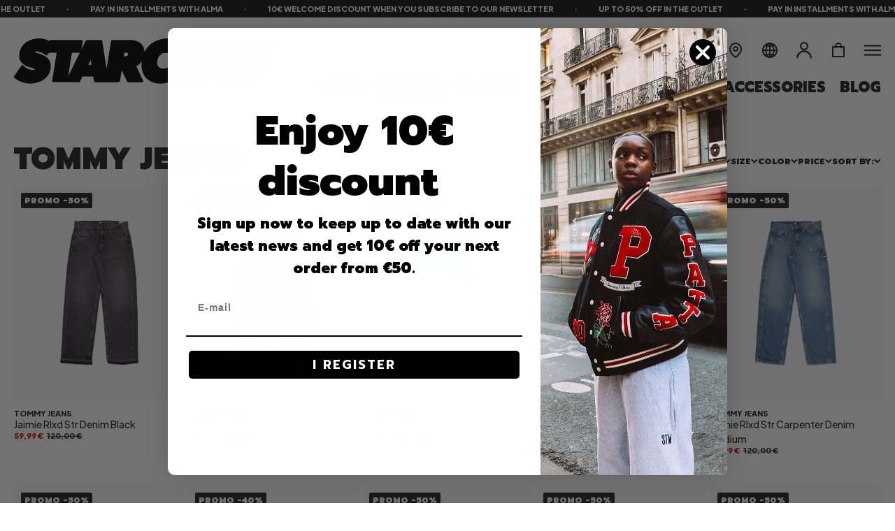

--- FILE ---
content_type: text/html; charset=utf-8
request_url: https://www.starcowparis.com/en/collections/tommy-jeans
body_size: 60531
content:
<!doctype html>
<html class="no-js" lang="en ">
  <head>
<script type="application/vnd.locksmith+json" data-locksmith>{"version":"v256","locked":false,"initialized":true,"scope":"collection","access_granted":true,"access_denied":false,"requires_customer":false,"manual_lock":false,"remote_lock":false,"has_timeout":false,"remote_rendered":null,"hide_resource":false,"hide_links_to_resource":false,"transparent":true,"locks":{"all":[],"opened":[]},"keys":[],"keys_signature":"44aafaa26ff2ee1361b1eac1298dd408e4fdfc3bf384fd9d535d8c4593af0491","state":{"template":"collection","theme":174541603144,"product":null,"collection":"tommy-jeans","page":null,"blog":null,"article":null,"app":null},"now":1769715721,"path":"\/collections\/tommy-jeans","locale_root_url":"\/en","canonical_url":"https:\/\/www.starcowparis.com\/en\/collections\/tommy-jeans","customer_id":null,"customer_id_signature":"44aafaa26ff2ee1361b1eac1298dd408e4fdfc3bf384fd9d535d8c4593af0491","cart":null}</script><script data-locksmith>!function(){undefined;!function(){var s=window.Locksmith={},e=document.querySelector('script[type="application/vnd.locksmith+json"]'),n=e&&e.innerHTML;if(s.state={},s.util={},s.loading=!1,n)try{s.state=JSON.parse(n)}catch(d){}if(document.addEventListener&&document.querySelector){var o,i,a,t=[76,79,67,75,83,77,73,84,72,49,49],c=function(){i=t.slice(0)},l="style",r=function(e){e&&27!==e.keyCode&&"click"!==e.type||(document.removeEventListener("keydown",r),document.removeEventListener("click",r),o&&document.body.removeChild(o),o=null)};c(),document.addEventListener("keyup",function(e){if(e.keyCode===i[0]){if(clearTimeout(a),i.shift(),0<i.length)return void(a=setTimeout(c,1e3));c(),r(),(o=document.createElement("div"))[l].width="50%",o[l].maxWidth="1000px",o[l].height="85%",o[l].border="1px rgba(0, 0, 0, 0.2) solid",o[l].background="rgba(255, 255, 255, 0.99)",o[l].borderRadius="4px",o[l].position="fixed",o[l].top="50%",o[l].left="50%",o[l].transform="translateY(-50%) translateX(-50%)",o[l].boxShadow="0 2px 5px rgba(0, 0, 0, 0.3), 0 0 100vh 100vw rgba(0, 0, 0, 0.5)",o[l].zIndex="2147483645";var t=document.createElement("textarea");t.value=JSON.stringify(JSON.parse(n),null,2),t[l].border="none",t[l].display="block",t[l].boxSizing="border-box",t[l].width="100%",t[l].height="100%",t[l].background="transparent",t[l].padding="22px",t[l].fontFamily="monospace",t[l].fontSize="14px",t[l].color="#333",t[l].resize="none",t[l].outline="none",t.readOnly=!0,o.appendChild(t),document.body.appendChild(o),t.addEventListener("click",function(e){e.stopImmediatePropagation()}),t.select(),document.addEventListener("keydown",r),document.addEventListener("click",r)}})}s.isEmbedded=-1!==window.location.search.indexOf("_ab=0&_fd=0&_sc=1"),s.path=s.state.path||window.location.pathname,s.basePath=s.state.locale_root_url.concat("/apps/locksmith").replace(/^\/\//,"/"),s.reloading=!1,s.util.console=window.console||{log:function(){},error:function(){}},s.util.makeUrl=function(e,t){var n,o=s.basePath+e,i=[],a=s.cache();for(n in a)i.push(n+"="+encodeURIComponent(a[n]));for(n in t)i.push(n+"="+encodeURIComponent(t[n]));return s.state.customer_id&&(i.push("customer_id="+encodeURIComponent(s.state.customer_id)),i.push("customer_id_signature="+encodeURIComponent(s.state.customer_id_signature))),o+=(-1===o.indexOf("?")?"?":"&")+i.join("&")},s._initializeCallbacks=[],s.on=function(e,t){if("initialize"!==e)throw'Locksmith.on() currently only supports the "initialize" event';s._initializeCallbacks.push(t)},s.initializeSession=function(e){if(!s.isEmbedded){var t=!1,n=!0,o=!0;(e=e||{}).silent&&(o=n=!(t=!0)),s.ping({silent:t,spinner:n,reload:o,callback:function(){s._initializeCallbacks.forEach(function(e){e()})}})}},s.cache=function(e){var t={};try{var n=function i(e){return(document.cookie.match("(^|; )"+e+"=([^;]*)")||0)[2]};t=JSON.parse(decodeURIComponent(n("locksmith-params")||"{}"))}catch(d){}if(e){for(var o in e)t[o]=e[o];document.cookie="locksmith-params=; expires=Thu, 01 Jan 1970 00:00:00 GMT; path=/",document.cookie="locksmith-params="+encodeURIComponent(JSON.stringify(t))+"; path=/"}return t},s.cache.cart=s.state.cart,s.cache.cartLastSaved=null,s.params=s.cache(),s.util.reload=function(){s.reloading=!0;try{window.location.href=window.location.href.replace(/#.*/,"")}catch(d){s.util.console.error("Preferred reload method failed",d),window.location.reload()}},s.cache.saveCart=function(e){if(!s.cache.cart||s.cache.cart===s.cache.cartLastSaved)return e?e():null;var t=s.cache.cartLastSaved;s.cache.cartLastSaved=s.cache.cart,fetch("/cart/update.js",{method:"POST",headers:{"Content-Type":"application/json",Accept:"application/json"},body:JSON.stringify({attributes:{locksmith:s.cache.cart}})}).then(function(e){if(!e.ok)throw new Error("Cart update failed: "+e.status);return e.json()}).then(function(){e&&e()})["catch"](function(e){if(s.cache.cartLastSaved=t,!s.reloading)throw e})},s.util.spinnerHTML='<style>body{background:#FFF}@keyframes spin{from{transform:rotate(0deg)}to{transform:rotate(360deg)}}#loading{display:flex;width:100%;height:50vh;color:#777;align-items:center;justify-content:center}#loading .spinner{display:block;animation:spin 600ms linear infinite;position:relative;width:50px;height:50px}#loading .spinner-ring{stroke:currentColor;stroke-dasharray:100%;stroke-width:2px;stroke-linecap:round;fill:none}</style><div id="loading"><div class="spinner"><svg width="100%" height="100%"><svg preserveAspectRatio="xMinYMin"><circle class="spinner-ring" cx="50%" cy="50%" r="45%"></circle></svg></svg></div></div>',s.util.clobberBody=function(e){document.body.innerHTML=e},s.util.clobberDocument=function(e){e.responseText&&(e=e.responseText),document.documentElement&&document.removeChild(document.documentElement);var t=document.open("text/html","replace");t.writeln(e),t.close(),setTimeout(function(){var e=t.querySelector("[autofocus]");e&&e.focus()},100)},s.util.serializeForm=function(e){if(e&&"FORM"===e.nodeName){var t,n,o={};for(t=e.elements.length-1;0<=t;t-=1)if(""!==e.elements[t].name)switch(e.elements[t].nodeName){case"INPUT":switch(e.elements[t].type){default:case"text":case"hidden":case"password":case"button":case"reset":case"submit":o[e.elements[t].name]=e.elements[t].value;break;case"checkbox":case"radio":e.elements[t].checked&&(o[e.elements[t].name]=e.elements[t].value);break;case"file":}break;case"TEXTAREA":o[e.elements[t].name]=e.elements[t].value;break;case"SELECT":switch(e.elements[t].type){case"select-one":o[e.elements[t].name]=e.elements[t].value;break;case"select-multiple":for(n=e.elements[t].options.length-1;0<=n;n-=1)e.elements[t].options[n].selected&&(o[e.elements[t].name]=e.elements[t].options[n].value)}break;case"BUTTON":switch(e.elements[t].type){case"reset":case"submit":case"button":o[e.elements[t].name]=e.elements[t].value}}return o}},s.util.on=function(e,a,s,t){t=t||document;var c="locksmith-"+e+a,n=function(e){var t=e.target,n=e.target.parentElement,o=t&&t.className&&(t.className.baseVal||t.className)||"",i=n&&n.className&&(n.className.baseVal||n.className)||"";("string"==typeof o&&-1!==o.split(/\s+/).indexOf(a)||"string"==typeof i&&-1!==i.split(/\s+/).indexOf(a))&&!e[c]&&(e[c]=!0,s(e))};t.attachEvent?t.attachEvent(e,n):t.addEventListener(e,n,!1)},s.util.enableActions=function(e){s.util.on("click","locksmith-action",function(e){e.preventDefault();var t=e.target;t.dataset.confirmWith&&!confirm(t.dataset.confirmWith)||(t.disabled=!0,t.innerText=t.dataset.disableWith,s.post("/action",t.dataset.locksmithParams,{spinner:!1,type:"text",success:function(e){(e=JSON.parse(e.responseText)).message&&alert(e.message),s.util.reload()}}))},e)},s.util.inject=function(e,t){var n=["data","locksmith","append"];if(-1!==t.indexOf(n.join("-"))){var o=document.createElement("div");o.innerHTML=t,e.appendChild(o)}else e.innerHTML=t;var i,a,s=e.querySelectorAll("script");for(a=0;a<s.length;++a){i=s[a];var c=document.createElement("script");if(i.type&&(c.type=i.type),i.src)c.src=i.src;else{var l=document.createTextNode(i.innerHTML);c.appendChild(l)}e.appendChild(c)}var r=e.querySelector("[autofocus]");r&&r.focus()},s.post=function(e,t,n){!1!==(n=n||{}).spinner&&s.util.clobberBody(s.util.spinnerHTML);var o={};n.container===document?(o.layout=1,n.success=function(e){s.util.clobberDocument(e)}):n.container&&(o.layout=0,n.success=function(e){var t=document.getElementById(n.container);s.util.inject(t,e),t.id===t.firstChild.id&&t.parentElement.replaceChild(t.firstChild,t)}),n.form_type&&(t.form_type=n.form_type),n.include_layout_classes!==undefined&&(t.include_layout_classes=n.include_layout_classes),n.lock_id!==undefined&&(t.lock_id=n.lock_id),s.loading=!0;var i=s.util.makeUrl(e,o),a="json"===n.type||"text"===n.type;fetch(i,{method:"POST",headers:{"Content-Type":"application/json",Accept:a?"application/json":"text/html"},body:JSON.stringify(t)}).then(function(e){if(!e.ok)throw new Error("Request failed: "+e.status);return e.text()}).then(function(e){var t=n.success||s.util.clobberDocument;t(a?{responseText:e}:e)})["catch"](function(e){if(!s.reloading)if("dashboard.weglot.com"!==window.location.host){if(!n.silent)throw alert("Something went wrong! Please refresh and try again."),e;console.error(e)}else console.error(e)})["finally"](function(){s.loading=!1})},s.postResource=function(e,t){e.path=s.path,e.search=window.location.search,e.state=s.state,e.passcode&&(e.passcode=e.passcode.trim()),e.email&&(e.email=e.email.trim()),e.state.cart=s.cache.cart,e.locksmith_json=s.jsonTag,e.locksmith_json_signature=s.jsonTagSignature,s.post("/resource",e,t)},s.ping=function(e){if(!s.isEmbedded){e=e||{};s.post("/ping",{path:s.path,search:window.location.search,state:s.state},{spinner:!!e.spinner,silent:"undefined"==typeof e.silent||e.silent,type:"text",success:function(e){e&&e.responseText?(e=JSON.parse(e.responseText)).messages&&0<e.messages.length&&s.showMessages(e.messages):console.error("[Locksmith] Invalid result in ping callback:",e)}})}},s.timeoutMonitor=function(){var e=s.cache.cart;s.ping({callback:function(){e!==s.cache.cart||setTimeout(function(){s.timeoutMonitor()},6e4)}})},s.showMessages=function(e){var t=document.createElement("div");t.style.position="fixed",t.style.left=0,t.style.right=0,t.style.bottom="-50px",t.style.opacity=0,t.style.background="#191919",t.style.color="#ddd",t.style.transition="bottom 0.2s, opacity 0.2s",t.style.zIndex=999999,t.innerHTML="        <style>          .locksmith-ab .locksmith-b { display: none; }          .locksmith-ab.toggled .locksmith-b { display: flex; }          .locksmith-ab.toggled .locksmith-a { display: none; }          .locksmith-flex { display: flex; flex-wrap: wrap; justify-content: space-between; align-items: center; padding: 10px 20px; }          .locksmith-message + .locksmith-message { border-top: 1px #555 solid; }          .locksmith-message a { color: inherit; font-weight: bold; }          .locksmith-message a:hover { color: inherit; opacity: 0.8; }          a.locksmith-ab-toggle { font-weight: inherit; text-decoration: underline; }          .locksmith-text { flex-grow: 1; }          .locksmith-cta { flex-grow: 0; text-align: right; }          .locksmith-cta button { transform: scale(0.8); transform-origin: left; }          .locksmith-cta > * { display: block; }          .locksmith-cta > * + * { margin-top: 10px; }          .locksmith-message a.locksmith-close { flex-grow: 0; text-decoration: none; margin-left: 15px; font-size: 30px; font-family: monospace; display: block; padding: 2px 10px; }                    @media screen and (max-width: 600px) {            .locksmith-wide-only { display: none !important; }            .locksmith-flex { padding: 0 15px; }            .locksmith-flex > * { margin-top: 5px; margin-bottom: 5px; }            .locksmith-cta { text-align: left; }          }                    @media screen and (min-width: 601px) {            .locksmith-narrow-only { display: none !important; }          }        </style>      "+e.map(function(e){return'<div class="locksmith-message">'+e+"</div>"}).join(""),document.body.appendChild(t),document.body.style.position="relative",document.body.parentElement.style.paddingBottom=t.offsetHeight+"px",setTimeout(function(){t.style.bottom=0,t.style.opacity=1},50),s.util.on("click","locksmith-ab-toggle",function(e){e.preventDefault();for(var t=e.target.parentElement;-1===t.className.split(" ").indexOf("locksmith-ab");)t=t.parentElement;-1!==t.className.split(" ").indexOf("toggled")?t.className=t.className.replace("toggled",""):t.className=t.className+" toggled"}),s.util.enableActions(t)}}()}();</script>
      <script data-locksmith>Locksmith.cache.cart=null</script>

  <script data-locksmith>Locksmith.jsonTag="{\"version\":\"v256\",\"locked\":false,\"initialized\":true,\"scope\":\"collection\",\"access_granted\":true,\"access_denied\":false,\"requires_customer\":false,\"manual_lock\":false,\"remote_lock\":false,\"has_timeout\":false,\"remote_rendered\":null,\"hide_resource\":false,\"hide_links_to_resource\":false,\"transparent\":true,\"locks\":{\"all\":[],\"opened\":[]},\"keys\":[],\"keys_signature\":\"44aafaa26ff2ee1361b1eac1298dd408e4fdfc3bf384fd9d535d8c4593af0491\",\"state\":{\"template\":\"collection\",\"theme\":174541603144,\"product\":null,\"collection\":\"tommy-jeans\",\"page\":null,\"blog\":null,\"article\":null,\"app\":null},\"now\":1769715721,\"path\":\"\\\/collections\\\/tommy-jeans\",\"locale_root_url\":\"\\\/en\",\"canonical_url\":\"https:\\\/\\\/www.starcowparis.com\\\/en\\\/collections\\\/tommy-jeans\",\"customer_id\":null,\"customer_id_signature\":\"44aafaa26ff2ee1361b1eac1298dd408e4fdfc3bf384fd9d535d8c4593af0491\",\"cart\":null}";Locksmith.jsonTagSignature="858a8351aa1fa2ceb00279b6c630bf28ab52c5e15a9ca0b5ac5a10406a5b8f4e"</script>
<!-- "snippets/booster-seo.liquid" was not rendered, the associated app was uninstalled -->
    <meta charset="utf-8">
    <meta http-equiv="X-UA-Compatible" content="IE=edge">
    <meta name="viewport" content="width=device-width,initial-scale=1">
    <meta name="theme-color" content="">
    <link rel="canonical" href="https://www.starcowparis.com/en/collections/tommy-jeans">
    <link rel="preconnect" href="https://cdn.shopify.com" crossorigin>
    <link rel="preconnect" href="https://fonts.googleapis.com">
    <link rel="preconnect" href="https://fonts.gstatic.com" crossorigin>
    <link href="https://fonts.googleapis.com/css2?family=Plus+Jakarta+Sans:wght@500;700;800&display=swap" rel="stylesheet">
    <link href="https://fonts.googleapis.com/css2?family=Prompt:wght@700;900&display=swap" rel="stylesheet"><link rel="icon" type="image/gif" href="//www.starcowparis.com/cdn/shop/files/favicon_32x32.gif?v=1669740368"><link rel="preconnect" href="https://fonts.shopifycdn.com" crossorigin><title>
      
        Tommy Jeans Collection | Starcowparis
      
    </title>

    

    

<meta property="og:site_name" content="Starcowparis">
<meta property="og:url" content="https://www.starcowparis.com/en/collections/tommy-jeans"><meta property="og:title" content="Tommy Jeans">
<meta property="og:type" content="product.group">
<meta property="og:description" content="Discover the latest Sneakers and Streetwear in limited editions, with exclusive collaborations from iconic brands like Nike, Adidas, Arc&#39;teryx, Stussy, Carhartt USA, The North Face, Patagonia, Converse, and New Balance.">
<meta property="og:image" content="http:files/ID_STW.jpg">
<meta property="og:image:secure_url" content="https:files/ID_STW.jpg">
<meta property="og:image:width" content="1080">
  <meta property="og:image:height" content="1350"><meta name="twitter:card" content="summary_large_image"><meta name="twitter:title" content="Tommy Jeans">
<meta name="twitter:description" content="Discover the latest Sneakers and Streetwear in limited editions, with exclusive collaborations from iconic brands like Nike, Adidas, Arc&#39;teryx, Stussy, Carhartt USA, The North Face, Patagonia, Converse, and New Balance.">


    

    <script src="//www.starcowparis.com/cdn/shop/t/29/assets/global.js?v=9717574411870650241748421136" defer="defer"></script>
    <script>window.performance && window.performance.mark && window.performance.mark('shopify.content_for_header.start');</script><meta name="google-site-verification" content="x4QHR_t307rKdmr5A8wFxdoNns_T9Lfsk7QtxbdiT44">
<meta id="shopify-digital-wallet" name="shopify-digital-wallet" content="/68348313889/digital_wallets/dialog">
<meta name="shopify-checkout-api-token" content="18216420c8c008e01c0c4e54b981ab9a">
<meta id="in-context-paypal-metadata" data-shop-id="68348313889" data-venmo-supported="false" data-environment="production" data-locale="en_US" data-paypal-v4="true" data-currency="EUR">
<link rel="alternate" type="application/atom+xml" title="Feed" href="/en/collections/tommy-jeans.atom" />
<link rel="alternate" hreflang="x-default" href="https://www.starcowparis.com/collections/tommy-jeans">
<link rel="alternate" hreflang="fr-FR" href="https://www.starcowparis.com/collections/tommy-jeans">
<link rel="alternate" hreflang="en-FR" href="https://www.starcowparis.com/en/collections/tommy-jeans">
<link rel="alternate" hreflang="de-FR" href="https://www.starcowparis.com/de/collections/tommy-jeans">
<link rel="alternate" type="application/json+oembed" href="https://www.starcowparis.com/en/collections/tommy-jeans.oembed">
<script async="async" src="/checkouts/internal/preloads.js?locale=en-FR"></script>
<script id="apple-pay-shop-capabilities" type="application/json">{"shopId":68348313889,"countryCode":"FR","currencyCode":"EUR","merchantCapabilities":["supports3DS"],"merchantId":"gid:\/\/shopify\/Shop\/68348313889","merchantName":"Starcowparis","requiredBillingContactFields":["postalAddress","email","phone"],"requiredShippingContactFields":["postalAddress","email","phone"],"shippingType":"shipping","supportedNetworks":["visa","masterCard","amex","maestro"],"total":{"type":"pending","label":"Starcowparis","amount":"1.00"},"shopifyPaymentsEnabled":true,"supportsSubscriptions":true}</script>
<script id="shopify-features" type="application/json">{"accessToken":"18216420c8c008e01c0c4e54b981ab9a","betas":["rich-media-storefront-analytics"],"domain":"www.starcowparis.com","predictiveSearch":true,"shopId":68348313889,"locale":"en"}</script>
<script>var Shopify = Shopify || {};
Shopify.shop = "starcowparis.myshopify.com";
Shopify.locale = "en";
Shopify.currency = {"active":"EUR","rate":"1.0"};
Shopify.country = "FR";
Shopify.theme = {"name":"Starcow Theme","id":174541603144,"schema_name":"Dawn","schema_version":"2.5.0","theme_store_id":887,"role":"main"};
Shopify.theme.handle = "null";
Shopify.theme.style = {"id":null,"handle":null};
Shopify.cdnHost = "www.starcowparis.com/cdn";
Shopify.routes = Shopify.routes || {};
Shopify.routes.root = "/en/";</script>
<script type="module">!function(o){(o.Shopify=o.Shopify||{}).modules=!0}(window);</script>
<script>!function(o){function n(){var o=[];function n(){o.push(Array.prototype.slice.apply(arguments))}return n.q=o,n}var t=o.Shopify=o.Shopify||{};t.loadFeatures=n(),t.autoloadFeatures=n()}(window);</script>
<script id="shop-js-analytics" type="application/json">{"pageType":"collection"}</script>
<script defer="defer" async type="module" src="//www.starcowparis.com/cdn/shopifycloud/shop-js/modules/v2/client.init-shop-cart-sync_WVOgQShq.en.esm.js"></script>
<script defer="defer" async type="module" src="//www.starcowparis.com/cdn/shopifycloud/shop-js/modules/v2/chunk.common_C_13GLB1.esm.js"></script>
<script defer="defer" async type="module" src="//www.starcowparis.com/cdn/shopifycloud/shop-js/modules/v2/chunk.modal_CLfMGd0m.esm.js"></script>
<script type="module">
  await import("//www.starcowparis.com/cdn/shopifycloud/shop-js/modules/v2/client.init-shop-cart-sync_WVOgQShq.en.esm.js");
await import("//www.starcowparis.com/cdn/shopifycloud/shop-js/modules/v2/chunk.common_C_13GLB1.esm.js");
await import("//www.starcowparis.com/cdn/shopifycloud/shop-js/modules/v2/chunk.modal_CLfMGd0m.esm.js");

  window.Shopify.SignInWithShop?.initShopCartSync?.({"fedCMEnabled":true,"windoidEnabled":true});

</script>
<script>(function() {
  var isLoaded = false;
  function asyncLoad() {
    if (isLoaded) return;
    isLoaded = true;
    var urls = ["https:\/\/static.klaviyo.com\/onsite\/js\/klaviyo.js?company_id=V9F6ws\u0026shop=starcowparis.myshopify.com","https:\/\/cdn.autoketing.org\/sdk-cdn\/recommended\/dist\/top-pin-embed.js?t=1730220705967348738\u0026shop=starcowparis.myshopify.com"];
    for (var i = 0; i < urls.length; i++) {
      var s = document.createElement('script');
      s.type = 'text/javascript';
      s.async = true;
      s.src = urls[i];
      var x = document.getElementsByTagName('script')[0];
      x.parentNode.insertBefore(s, x);
    }
  };
  if(window.attachEvent) {
    window.attachEvent('onload', asyncLoad);
  } else {
    window.addEventListener('load', asyncLoad, false);
  }
})();</script>
<script id="__st">var __st={"a":68348313889,"offset":3600,"reqid":"bc10b137-4fd3-4560-9ed7-d291d8ee3387-1769715721","pageurl":"www.starcowparis.com\/en\/collections\/tommy-jeans","u":"c7d97b7c1334","p":"collection","rtyp":"collection","rid":434116198689};</script>
<script>window.ShopifyPaypalV4VisibilityTracking = true;</script>
<script id="captcha-bootstrap">!function(){'use strict';const t='contact',e='account',n='new_comment',o=[[t,t],['blogs',n],['comments',n],[t,'customer']],c=[[e,'customer_login'],[e,'guest_login'],[e,'recover_customer_password'],[e,'create_customer']],r=t=>t.map((([t,e])=>`form[action*='/${t}']:not([data-nocaptcha='true']) input[name='form_type'][value='${e}']`)).join(','),a=t=>()=>t?[...document.querySelectorAll(t)].map((t=>t.form)):[];function s(){const t=[...o],e=r(t);return a(e)}const i='password',u='form_key',d=['recaptcha-v3-token','g-recaptcha-response','h-captcha-response',i],f=()=>{try{return window.sessionStorage}catch{return}},m='__shopify_v',_=t=>t.elements[u];function p(t,e,n=!1){try{const o=window.sessionStorage,c=JSON.parse(o.getItem(e)),{data:r}=function(t){const{data:e,action:n}=t;return t[m]||n?{data:e,action:n}:{data:t,action:n}}(c);for(const[e,n]of Object.entries(r))t.elements[e]&&(t.elements[e].value=n);n&&o.removeItem(e)}catch(o){console.error('form repopulation failed',{error:o})}}const l='form_type',E='cptcha';function T(t){t.dataset[E]=!0}const w=window,h=w.document,L='Shopify',v='ce_forms',y='captcha';let A=!1;((t,e)=>{const n=(g='f06e6c50-85a8-45c8-87d0-21a2b65856fe',I='https://cdn.shopify.com/shopifycloud/storefront-forms-hcaptcha/ce_storefront_forms_captcha_hcaptcha.v1.5.2.iife.js',D={infoText:'Protected by hCaptcha',privacyText:'Privacy',termsText:'Terms'},(t,e,n)=>{const o=w[L][v],c=o.bindForm;if(c)return c(t,g,e,D).then(n);var r;o.q.push([[t,g,e,D],n]),r=I,A||(h.body.append(Object.assign(h.createElement('script'),{id:'captcha-provider',async:!0,src:r})),A=!0)});var g,I,D;w[L]=w[L]||{},w[L][v]=w[L][v]||{},w[L][v].q=[],w[L][y]=w[L][y]||{},w[L][y].protect=function(t,e){n(t,void 0,e),T(t)},Object.freeze(w[L][y]),function(t,e,n,w,h,L){const[v,y,A,g]=function(t,e,n){const i=e?o:[],u=t?c:[],d=[...i,...u],f=r(d),m=r(i),_=r(d.filter((([t,e])=>n.includes(e))));return[a(f),a(m),a(_),s()]}(w,h,L),I=t=>{const e=t.target;return e instanceof HTMLFormElement?e:e&&e.form},D=t=>v().includes(t);t.addEventListener('submit',(t=>{const e=I(t);if(!e)return;const n=D(e)&&!e.dataset.hcaptchaBound&&!e.dataset.recaptchaBound,o=_(e),c=g().includes(e)&&(!o||!o.value);(n||c)&&t.preventDefault(),c&&!n&&(function(t){try{if(!f())return;!function(t){const e=f();if(!e)return;const n=_(t);if(!n)return;const o=n.value;o&&e.removeItem(o)}(t);const e=Array.from(Array(32),(()=>Math.random().toString(36)[2])).join('');!function(t,e){_(t)||t.append(Object.assign(document.createElement('input'),{type:'hidden',name:u})),t.elements[u].value=e}(t,e),function(t,e){const n=f();if(!n)return;const o=[...t.querySelectorAll(`input[type='${i}']`)].map((({name:t})=>t)),c=[...d,...o],r={};for(const[a,s]of new FormData(t).entries())c.includes(a)||(r[a]=s);n.setItem(e,JSON.stringify({[m]:1,action:t.action,data:r}))}(t,e)}catch(e){console.error('failed to persist form',e)}}(e),e.submit())}));const S=(t,e)=>{t&&!t.dataset[E]&&(n(t,e.some((e=>e===t))),T(t))};for(const o of['focusin','change'])t.addEventListener(o,(t=>{const e=I(t);D(e)&&S(e,y())}));const B=e.get('form_key'),M=e.get(l),P=B&&M;t.addEventListener('DOMContentLoaded',(()=>{const t=y();if(P)for(const e of t)e.elements[l].value===M&&p(e,B);[...new Set([...A(),...v().filter((t=>'true'===t.dataset.shopifyCaptcha))])].forEach((e=>S(e,t)))}))}(h,new URLSearchParams(w.location.search),n,t,e,['guest_login'])})(!0,!0)}();</script>
<script integrity="sha256-4kQ18oKyAcykRKYeNunJcIwy7WH5gtpwJnB7kiuLZ1E=" data-source-attribution="shopify.loadfeatures" defer="defer" src="//www.starcowparis.com/cdn/shopifycloud/storefront/assets/storefront/load_feature-a0a9edcb.js" crossorigin="anonymous"></script>
<script data-source-attribution="shopify.dynamic_checkout.dynamic.init">var Shopify=Shopify||{};Shopify.PaymentButton=Shopify.PaymentButton||{isStorefrontPortableWallets:!0,init:function(){window.Shopify.PaymentButton.init=function(){};var t=document.createElement("script");t.src="https://www.starcowparis.com/cdn/shopifycloud/portable-wallets/latest/portable-wallets.en.js",t.type="module",document.head.appendChild(t)}};
</script>
<script data-source-attribution="shopify.dynamic_checkout.buyer_consent">
  function portableWalletsHideBuyerConsent(e){var t=document.getElementById("shopify-buyer-consent"),n=document.getElementById("shopify-subscription-policy-button");t&&n&&(t.classList.add("hidden"),t.setAttribute("aria-hidden","true"),n.removeEventListener("click",e))}function portableWalletsShowBuyerConsent(e){var t=document.getElementById("shopify-buyer-consent"),n=document.getElementById("shopify-subscription-policy-button");t&&n&&(t.classList.remove("hidden"),t.removeAttribute("aria-hidden"),n.addEventListener("click",e))}window.Shopify?.PaymentButton&&(window.Shopify.PaymentButton.hideBuyerConsent=portableWalletsHideBuyerConsent,window.Shopify.PaymentButton.showBuyerConsent=portableWalletsShowBuyerConsent);
</script>
<script data-source-attribution="shopify.dynamic_checkout.cart.bootstrap">document.addEventListener("DOMContentLoaded",(function(){function t(){return document.querySelector("shopify-accelerated-checkout-cart, shopify-accelerated-checkout")}if(t())Shopify.PaymentButton.init();else{new MutationObserver((function(e,n){t()&&(Shopify.PaymentButton.init(),n.disconnect())})).observe(document.body,{childList:!0,subtree:!0})}}));
</script>
<link id="shopify-accelerated-checkout-styles" rel="stylesheet" media="screen" href="https://www.starcowparis.com/cdn/shopifycloud/portable-wallets/latest/accelerated-checkout-backwards-compat.css" crossorigin="anonymous">
<style id="shopify-accelerated-checkout-cart">
        #shopify-buyer-consent {
  margin-top: 1em;
  display: inline-block;
  width: 100%;
}

#shopify-buyer-consent.hidden {
  display: none;
}

#shopify-subscription-policy-button {
  background: none;
  border: none;
  padding: 0;
  text-decoration: underline;
  font-size: inherit;
  cursor: pointer;
}

#shopify-subscription-policy-button::before {
  box-shadow: none;
}

      </style>
<script id="sections-script" data-sections="mini-cart" defer="defer" src="//www.starcowparis.com/cdn/shop/t/29/compiled_assets/scripts.js?v=11509"></script>
<script>window.performance && window.performance.mark && window.performance.mark('shopify.content_for_header.end');</script>


    <link href="//www.starcowparis.com/cdn/shop/t/29/assets/base.css?v=124802499509945677001753783313" rel="stylesheet" type="text/css" media="all" />
    <link rel="preload" href="//www.starcowparis.com/cdn/shop/t/29/assets/theme.css?v=89022027187757593231757426127" as="style">
    <link rel="stylesheet" href="//www.starcowparis.com/cdn/shop/t/29/assets/theme.css?v=89022027187757593231757426127"><link rel="stylesheet" href="//www.starcowparis.com/cdn/shop/t/29/assets/component-predictive-search.css?v=148394595605701864081748421121" media="print" onload="this.media='all'"><script>document.documentElement.className = document.documentElement.className.replace('no-js', 'js');
    if (Shopify.designMode) {
      document.documentElement.classList.add('shopify-design-mode');
    }
    </script>

    

    
      
    
      
    
      
    
      
    
      
    

    <!-- Google tag (gtag.js) -->
    <script async src="https://www.googletagmanager.com/gtag/js?id=AW-11161138879">
    </script>
    <script>
      window.dataLayer = window.dataLayer || [];
      function gtag(){dataLayer.push(arguments);}
      gtag('js', new Date());
    
      gtag('config', 'AW-11161138879');
    </script>
    <!-- Event snippet for Achat conversion page -->
    <script>
      gtag('event', 'conversion', {
          'send_to': 'AW-11161138879/rsfQCIj5nZwYEL_thcop',
          'value': 1.0,
          'currency': 'EUR',
          'transaction_id': ''
      });
    </script>

    <meta name="google-site-verification" content="T2ZMa0h4LKJKYPG3mMC6UTwUChoQtvNMpqHV-cVxn4g" />
  <!-- BEGIN app block: shopify://apps/klaviyo-email-marketing-sms/blocks/klaviyo-onsite-embed/2632fe16-c075-4321-a88b-50b567f42507 -->












  <script async src="https://static.klaviyo.com/onsite/js/XNbrXM/klaviyo.js?company_id=XNbrXM"></script>
  <script>!function(){if(!window.klaviyo){window._klOnsite=window._klOnsite||[];try{window.klaviyo=new Proxy({},{get:function(n,i){return"push"===i?function(){var n;(n=window._klOnsite).push.apply(n,arguments)}:function(){for(var n=arguments.length,o=new Array(n),w=0;w<n;w++)o[w]=arguments[w];var t="function"==typeof o[o.length-1]?o.pop():void 0,e=new Promise((function(n){window._klOnsite.push([i].concat(o,[function(i){t&&t(i),n(i)}]))}));return e}}})}catch(n){window.klaviyo=window.klaviyo||[],window.klaviyo.push=function(){var n;(n=window._klOnsite).push.apply(n,arguments)}}}}();</script>

  




  <script>
    window.klaviyoReviewsProductDesignMode = false
  </script>







<!-- END app block --><!-- BEGIN app block: shopify://apps/t-lab-ai-language-translate/blocks/custom_translations/b5b83690-efd4-434d-8c6a-a5cef4019faf --><!-- BEGIN app snippet: custom_translation_scripts --><script>
(()=>{var o=/\([0-9]+?\)$/,M=/\r?\n|\r|\t|\xa0|\u200B|\u200E|&nbsp;| /g,v=/<\/?[a-z][\s\S]*>/i,t=/^(https?:\/\/|\/\/)[^\s/$.?#].[^\s]*$/i,k=/\{\{\s*([a-zA-Z_]\w*)\s*\}\}/g,p=/\{\{\s*([a-zA-Z_]\w*)\s*\}\}/,r=/^(https:)?\/\/cdn\.shopify\.com\/(.+)\.(png|jpe?g|gif|webp|svgz?|bmp|tiff?|ico|avif)/i,e=/^(https:)?\/\/cdn\.shopify\.com/i,a=/\b(?:https?|ftp)?:?\/\/?[^\s\/]+\/[^\s]+\.(?:png|jpe?g|gif|webp|svgz?|bmp|tiff?|ico|avif)\b/i,I=/url\(['"]?(.*?)['"]?\)/,m="__label:",i=document.createElement("textarea"),u={t:["src","data-src","data-source","data-href","data-zoom","data-master","data-bg","base-src"],i:["srcset","data-srcset"],o:["href","data-href"],u:["href","data-href","data-src","data-zoom"]},g=new Set(["img","picture","button","p","a","input"]),h=16.67,s=function(n){return n.nodeType===Node.ELEMENT_NODE},c=function(n){return n.nodeType===Node.TEXT_NODE};function w(n){return r.test(n.trim())||a.test(n.trim())}function b(n){return(n=>(n=n.trim(),t.test(n)))(n)||e.test(n.trim())}var l=function(n){return!n||0===n.trim().length};function j(n){return i.innerHTML=n,i.value}function T(n){return A(j(n))}function A(n){return n.trim().replace(o,"").replace(M,"").trim()}var _=1e3;function D(n){n=n.trim().replace(M,"").replace(/&amp;/g,"&").replace(/&gt;/g,">").replace(/&lt;/g,"<").trim();return n.length>_?N(n):n}function E(n){return n.trim().toLowerCase().replace(/^https:/i,"")}function N(n){for(var t=5381,r=0;r<n.length;r++)t=(t<<5)+t^n.charCodeAt(r);return(t>>>0).toString(36)}function f(n){for(var t=document.createElement("template"),r=(t.innerHTML=n,["SCRIPT","IFRAME","OBJECT","EMBED","LINK","META"]),e=/^(on\w+|srcdoc|style)$/i,a=document.createTreeWalker(t.content,NodeFilter.SHOW_ELEMENT),i=a.nextNode();i;i=a.nextNode()){var o=i;if(r.includes(o.nodeName))o.remove();else for(var u=o.attributes.length-1;0<=u;--u)e.test(o.attributes[u].name)&&o.removeAttribute(o.attributes[u].name)}return t.innerHTML}function d(n,t,r){void 0===r&&(r=20);for(var e=n,a=0;e&&e.parentElement&&a<r;){for(var i=e.parentElement,o=0,u=t;o<u.length;o++)for(var s=u[o],c=0,l=s.l;c<l.length;c++){var f=l[c];switch(f.type){case"class":for(var d=0,v=i.classList;d<v.length;d++){var p=v[d];if(f.value.test(p))return s.label}break;case"id":if(i.id&&f.value.test(i.id))return s.label;break;case"attribute":if(i.hasAttribute(f.name)){if(!f.value)return s.label;var m=i.getAttribute(f.name);if(m&&f.value.test(m))return s.label}}}e=i,a++}return"unknown"}function y(n,t){var r,e,a;"function"==typeof window.fetch&&"AbortController"in window?(r=new AbortController,e=setTimeout(function(){return r.abort()},3e3),fetch(n,{credentials:"same-origin",signal:r.signal}).then(function(n){return clearTimeout(e),n.ok?n.json():Promise.reject(n)}).then(t).catch(console.error)):((a=new XMLHttpRequest).onreadystatechange=function(){4===a.readyState&&200===a.status&&t(JSON.parse(a.responseText))},a.open("GET",n,!0),a.timeout=3e3,a.send())}function O(){var l=/([^\s]+)\.(png|jpe?g|gif|webp|svgz?|bmp|tiff?|ico|avif)$/i,f=/_(\{width\}x*|\{width\}x\{height\}|\d{3,4}x\d{3,4}|\d{3,4}x|x\d{3,4}|pinco|icon|thumb|small|compact|medium|large|grande|original|master)(_crop_\w+)*(@[2-3]x)*(.progressive)*$/i,d=/^(https?|ftp|file):\/\//i;function r(n){var t,r="".concat(n.path).concat(n.v).concat(null!=(r=n.size)?r:"",".").concat(n.p);return n.m&&(r="".concat(n.path).concat(n.m,"/").concat(n.v).concat(null!=(t=n.size)?t:"",".").concat(n.p)),n.host&&(r="".concat(null!=(t=n.protocol)?t:"","//").concat(n.host).concat(r)),n.g&&(r+=n.g),r}return{h:function(n){var t=!0,r=(d.test(n)||n.startsWith("//")||(t=!1,n="https://example.com"+n),t);n.startsWith("//")&&(r=!1,n="https:"+n);try{new URL(n)}catch(n){return null}var e,a,i,o,u,s,n=new URL(n),c=n.pathname.split("/").filter(function(n){return n});return c.length<1||(a=c.pop(),e=null!=(e=c.pop())?e:null,null===(a=a.match(l)))?null:(s=a[1],a=a[2],i=s.match(f),o=s,(u=null)!==i&&(o=s.substring(0,i.index),u=i[0]),s=0<c.length?"/"+c.join("/")+"/":"/",{protocol:r?n.protocol:null,host:t?n.host:null,path:s,g:n.search,m:e,v:o,size:u,p:a,version:n.searchParams.get("v"),width:n.searchParams.get("width")})},T:r,S:function(n){return(n.m?"/".concat(n.m,"/"):"/").concat(n.v,".").concat(n.p)},M:function(n){return(n.m?"/".concat(n.m,"/"):"/").concat(n.v,".").concat(n.p,"?v=").concat(n.version||"0")},k:function(n,t){return r({protocol:t.protocol,host:t.host,path:t.path,g:t.g,m:t.m,v:t.v,size:n.size,p:t.p,version:t.version,width:t.width})}}}var x,S,C={},H={};function q(p,n){var m=new Map,g=new Map,i=new Map,r=new Map,e=new Map,a=new Map,o=new Map,u=function(n){return n.toLowerCase().replace(/[\s\W_]+/g,"")},s=new Set(n.A.map(u)),c=0,l=!1,f=!1,d=O();function v(n,t,r){s.has(u(n))||n&&t&&(r.set(n,t),l=!0)}function t(n,t){if(n&&n.trim()&&0!==m.size){var r=A(n),e=H[r];if(e&&(p.log("dictionary",'Overlapping text: "'.concat(n,'" related to html: "').concat(e,'"')),t)&&(n=>{if(n)for(var t=h(n.outerHTML),r=t._,e=(t.I||(r=0),n.parentElement),a=0;e&&a<5;){var i=h(e.outerHTML),o=i.I,i=i._;if(o){if(p.log("dictionary","Ancestor depth ".concat(a,": overlap score=").concat(i.toFixed(3),", base=").concat(r.toFixed(3))),r<i)return 1;if(i<r&&0<r)return}e=e.parentElement,a++}})(t))p.log("dictionary",'Skipping text translation for "'.concat(n,'" because an ancestor HTML translation exists'));else{e=m.get(r);if(e)return e;var a=n;if(a&&a.trim()&&0!==g.size){for(var i,o,u,s=g.entries(),c=s.next();!c.done;){var l=c.value[0],f=c.value[1],d=a.trim().match(l);if(d&&1<d.length){i=l,o=f,u=d;break}c=s.next()}if(i&&o&&u){var v=u.slice(1),t=o.match(k);if(t&&t.length===v.length)return t.reduce(function(n,t,r){return n.replace(t,v[r])},o)}}}}return null}function h(n){var r,e,a;return!n||!n.trim()||0===i.size?{I:null,_:0}:(r=D(n),a=0,(e=null)!=(n=i.get(r))?{I:n,_:1}:(i.forEach(function(n,t){-1!==t.indexOf(r)&&(t=r.length/t.length,a<t)&&(a=t,e=n)}),{I:e,_:a}))}function w(n){return n&&n.trim()&&0!==i.size&&(n=D(n),null!=(n=i.get(n)))?n:null}function b(n){if(n&&n.trim()&&0!==r.size){var t=E(n),t=r.get(t);if(t)return t;t=d.h(n);if(t){n=d.M(t).toLowerCase(),n=r.get(n);if(n)return n;n=d.S(t).toLowerCase(),t=r.get(n);if(t)return t}}return null}function T(n){return!n||!n.trim()||0===e.size||void 0===(n=e.get(A(n)))?null:n}function y(n){return!n||!n.trim()||0===a.size||void 0===(n=a.get(E(n)))?null:n}function x(n){var t;return!n||!n.trim()||0===o.size?null:null!=(t=o.get(A(n)))?t:(t=D(n),void 0!==(n=o.get(t))?n:null)}function S(){var n={j:m,D:g,N:i,O:r,C:e,H:a,q:o,L:l,R:c,F:C};return JSON.stringify(n,function(n,t){return t instanceof Map?Object.fromEntries(t.entries()):t})}return{J:function(n,t){v(n,t,m)},U:function(n,t){n&&t&&(n=new RegExp("^".concat(n,"$"),"s"),g.set(n,t),l=!0)},$:function(n,t){var r;n!==t&&(v((r=j(r=n).trim().replace(M,"").trim()).length>_?N(r):r,t,i),c=Math.max(c,n.length))},P:function(n,t){v(n,t,r),(n=d.h(n))&&(v(d.M(n).toLowerCase(),t,r),v(d.S(n).toLowerCase(),t,r))},G:function(n,t){v(n.replace("[img-alt]","").replace(M,"").trim(),t,e)},B:function(n,t){v(n,t,a)},W:function(n,t){f=!0,v(n,t,o)},V:function(){return p.log("dictionary","Translation dictionaries: ",S),i.forEach(function(n,r){m.forEach(function(n,t){r!==t&&-1!==r.indexOf(t)&&(C[t]=A(n),H[t]=r)})}),p.log("dictionary","appliedTextTranslations: ",JSON.stringify(C)),p.log("dictionary","overlappingTexts: ",JSON.stringify(H)),{L:l,Z:f,K:t,X:w,Y:b,nn:T,tn:y,rn:x}}}}function z(n,t,r){function f(n,t){t=n.split(t);return 2===t.length?t[1].trim()?t:[t[0]]:[n]}var d=q(r,t);return n.forEach(function(n){if(n){var c,l=n.name,n=n.value;if(l&&n){if("string"==typeof n)try{c=JSON.parse(n)}catch(n){return void r.log("dictionary","Invalid metafield JSON for "+l,function(){return String(n)})}else c=n;c&&Object.keys(c).forEach(function(e){if(e){var n,t,r,a=c[e];if(a)if(e!==a)if(l.includes("judge"))r=T(e),d.W(r,a);else if(e.startsWith("[img-alt]"))d.G(e,a);else if(e.startsWith("[img-src]"))n=E(e.replace("[img-src]","")),d.P(n,a);else if(v.test(e))d.$(e,a);else if(w(e))n=E(e),d.P(n,a);else if(b(e))r=E(e),d.B(r,a);else if("/"===(n=(n=e).trim())[0]&&"/"!==n[1]&&(r=E(e),d.B(r,a),r=T(e),d.J(r,a)),p.test(e))(s=(r=e).match(k))&&0<s.length&&(t=r.replace(/[-\/\\^$*+?.()|[\]]/g,"\\$&"),s.forEach(function(n){t=t.replace(n,"(.*)")}),d.U(t,a));else if(e.startsWith(m))r=a.replace(m,""),s=e.replace(m,""),d.J(T(s),r);else{if("product_tags"===l)for(var i=0,o=["_",":"];i<o.length;i++){var u=(n=>{if(e.includes(n)){var t=f(e,n),r=f(a,n);if(t.length===r.length)return t.forEach(function(n,t){n!==r[t]&&(d.J(T(n),r[t]),d.J(T("".concat(n,":")),"".concat(r[t],":")))}),{value:void 0}}})(o[i]);if("object"==typeof u)return u.value}var s=T(e);s!==a&&d.J(s,a)}}})}}}),d.V()}function L(y,x){var e=[{label:"judge-me",l:[{type:"class",value:/jdgm/i},{type:"id",value:/judge-me/i},{type:"attribute",name:"data-widget-name",value:/review_widget/i}]}],a=O();function S(r,n,e){n.forEach(function(n){var t=r.getAttribute(n);t&&(t=n.includes("href")?e.tn(t):e.K(t))&&r.setAttribute(n,t)})}function M(n,t,r){var e,a=n.getAttribute(t);a&&((e=i(a=E(a.split("&")[0]),r))?n.setAttribute(t,e):(e=r.tn(a))&&n.setAttribute(t,e))}function k(n,t,r){var e=n.getAttribute(t);e&&(e=((n,t)=>{var r=(n=n.split(",").filter(function(n){return null!=n&&""!==n.trim()}).map(function(n){var n=n.trim().split(/\s+/),t=n[0].split("?"),r=t[0],t=t[1],t=t?t.split("&"):[],e=((n,t)=>{for(var r=0;r<n.length;r++)if(t(n[r]))return n[r];return null})(t,function(n){return n.startsWith("v=")}),t=t.filter(function(n){return!n.startsWith("v=")}),n=n[1];return{url:r,version:e,en:t.join("&"),size:n}}))[0].url;if(r=i(r=n[0].version?"".concat(r,"?").concat(n[0].version):r,t)){var e=a.h(r);if(e)return n.map(function(n){var t=n.url,r=a.h(t);return r&&(t=a.k(r,e)),n.en&&(r=t.includes("?")?"&":"?",t="".concat(t).concat(r).concat(n.en)),t=n.size?"".concat(t," ").concat(n.size):t}).join(",")}})(e,r))&&n.setAttribute(t,e)}function i(n,t){var r=a.h(n);return null===r?null:(n=t.Y(n))?null===(n=a.h(n))?null:a.k(r,n):(n=a.S(r),null===(t=t.Y(n))||null===(n=a.h(t))?null:a.k(r,n))}function A(n,t,r){var e,a,i,o;r.an&&(e=n,a=r.on,u.o.forEach(function(n){var t=e.getAttribute(n);if(!t)return!1;!t.startsWith("/")||t.startsWith("//")||t.startsWith(a)||(t="".concat(a).concat(t),e.setAttribute(n,t))})),i=n,r=u.u.slice(),o=t,r.forEach(function(n){var t,r=i.getAttribute(n);r&&(w(r)?(t=o.Y(r))&&i.setAttribute(n,t):(t=o.tn(r))&&i.setAttribute(n,t))})}function _(t,r){var n,e,a,i,o;u.t.forEach(function(n){return M(t,n,r)}),u.i.forEach(function(n){return k(t,n,r)}),e="alt",a=r,(o=(n=t).getAttribute(e))&&((i=a.nn(o))?n.setAttribute(e,i):(i=a.K(o))&&n.setAttribute(e,i))}return{un:function(n){return!(!n||!s(n)||x.sn.includes((n=n).tagName.toLowerCase())||n.classList.contains("tl-switcher-container")||(n=n.parentNode)&&["SCRIPT","STYLE"].includes(n.nodeName.toUpperCase()))},cn:function(n){if(c(n)&&null!=(t=n.textContent)&&t.trim()){if(y.Z)if("judge-me"===d(n,e,5)){var t=y.rn(n.textContent);if(t)return void(n.textContent=j(t))}var r,t=y.K(n.textContent,n.parentElement||void 0);t&&(r=n.textContent.trim().replace(o,"").trim(),n.textContent=j(n.textContent.replace(r,t)))}},ln:function(n){if(!!l(n.textContent)||!n.innerHTML)return!1;if(y.Z&&"judge-me"===d(n,e,5)){var t=y.rn(n.innerHTML);if(t)return n.innerHTML=f(t),!0}t=y.X(n.innerHTML);return!!t&&(n.innerHTML=f(t),!0)},fn:function(n){var t,r,e,a,i,o,u,s,c,l;switch(S(n,["data-label","title"],y),n.tagName.toLowerCase()){case"span":S(n,["data-tooltip"],y);break;case"a":A(n,y,x);break;case"input":c=u=y,(l=(s=o=n).getAttribute("type"))&&("submit"===l||"button"===l)&&(l=s.getAttribute("value"),c=c.K(l))&&s.setAttribute("value",c),S(o,["placeholder"],u);break;case"textarea":S(n,["placeholder"],y);break;case"img":_(n,y);break;case"picture":for(var f=y,d=n.childNodes,v=0;v<d.length;v++){var p=d[v];if(p.tagName)switch(p.tagName.toLowerCase()){case"source":k(p,"data-srcset",f),k(p,"srcset",f);break;case"img":_(p,f)}}break;case"div":s=l=y,(u=o=c=n)&&(o=o.style.backgroundImage||o.getAttribute("data-bg")||"")&&"none"!==o&&(o=o.match(I))&&o[1]&&(o=o[1],s=s.Y(o))&&(u.style.backgroundImage='url("'.concat(s,'")')),a=c,i=l,["src","data-src","data-bg"].forEach(function(n){return M(a,n,i)}),["data-bgset"].forEach(function(n){return k(a,n,i)}),["data-href"].forEach(function(n){return S(a,[n],i)});break;case"button":r=y,(e=(t=n).getAttribute("value"))&&(r=r.K(e))&&t.setAttribute("value",r);break;case"iframe":e=y,(r=(t=n).getAttribute("src"))&&(e=e.tn(r))&&t.setAttribute("src",e);break;case"video":for(var m=n,g=y,h=["src"],w=0;w<h.length;w++){var b=h[w],T=m.getAttribute(b);T&&(T=g.tn(T))&&m.setAttribute(b,T)}}},getImageTranslation:function(n){return i(n,y)}}}function R(s,c,l){r=c.dn,e=new WeakMap;var r,e,a={add:function(n){var t=Date.now()+r;e.set(n,t)},has:function(n){var t=null!=(t=e.get(n))?t:0;return!(Date.now()>=t&&(e.delete(n),1))}},i=[],o=[],f=[],d=[],u=2*h,v=3*h;function p(n){var t,r,e;n&&(n.nodeType===Node.TEXT_NODE&&s.un(n.parentElement)?s.cn(n):s.un(n)&&(n=n,s.fn(n),t=g.has(n.tagName.toLowerCase())||(t=(t=n).getBoundingClientRect(),r=window.innerHeight||document.documentElement.clientHeight,e=window.innerWidth||document.documentElement.clientWidth,r=t.top<=r&&0<=t.top+t.height,e=t.left<=e&&0<=t.left+t.width,r&&e),a.has(n)||(t?i:o).push(n)))}function m(n){if(l.log("messageHandler","Processing element:",n),s.un(n)){var t=s.ln(n);if(a.add(n),!t){var r=n.childNodes;l.log("messageHandler","Child nodes:",r);for(var e=0;e<r.length;e++)p(r[e])}}}requestAnimationFrame(function n(){for(var t=performance.now();0<i.length;){var r=i.shift();if(r&&!a.has(r)&&m(r),performance.now()-t>=v)break}requestAnimationFrame(n)}),requestAnimationFrame(function n(){for(var t=performance.now();0<o.length;){var r=o.shift();if(r&&!a.has(r)&&m(r),performance.now()-t>=u)break}requestAnimationFrame(n)}),c.vn&&requestAnimationFrame(function n(){for(var t=performance.now();0<f.length;){var r=f.shift();if(r&&s.fn(r),performance.now()-t>=u)break}requestAnimationFrame(n)}),c.pn&&requestAnimationFrame(function n(){for(var t=performance.now();0<d.length;){var r=d.shift();if(r&&s.cn(r),performance.now()-t>=u)break}requestAnimationFrame(n)});var n={subtree:!0,childList:!0,attributes:c.vn,characterData:c.pn};new MutationObserver(function(n){l.log("observer","Observer:",n);for(var t=0;t<n.length;t++){var r=n[t];switch(r.type){case"childList":for(var e=r.addedNodes,a=0;a<e.length;a++)p(e[a]);var i=r.target.childNodes;if(i.length<=10)for(var o=0;o<i.length;o++)p(i[o]);break;case"attributes":var u=r.target;s.un(u)&&u&&f.push(u);break;case"characterData":c.pn&&(u=r.target)&&u.nodeType===Node.TEXT_NODE&&d.push(u)}}}).observe(document.documentElement,n)}void 0===window.TranslationLab&&(window.TranslationLab={}),window.TranslationLab.CustomTranslations=(x=(()=>{var a;try{a=window.localStorage.getItem("tlab_debug_mode")||null}catch(n){a=null}return{log:function(n,t){for(var r=[],e=2;e<arguments.length;e++)r[e-2]=arguments[e];!a||"observer"===n&&"all"===a||("all"===a||a===n||"custom"===n&&"custom"===a)&&(n=r.map(function(n){if("function"==typeof n)try{return n()}catch(n){return"Error generating parameter: ".concat(n.message)}return n}),console.log.apply(console,[t].concat(n)))}}})(),S=null,{init:function(n,t){n&&!n.isPrimaryLocale&&n.translationsMetadata&&n.translationsMetadata.length&&(0<(t=((n,t,r,e)=>{function a(n,t){for(var r=[],e=2;e<arguments.length;e++)r[e-2]=arguments[e];for(var a=0,i=r;a<i.length;a++){var o=i[a];if(o&&void 0!==o[n])return o[n]}return t}var i=window.localStorage.getItem("tlab_feature_options"),o=null;if(i)try{o=JSON.parse(i)}catch(n){e.log("dictionary","Invalid tlab_feature_options JSON",String(n))}var r=a("useMessageHandler",!0,o,i=r),u=a("messageHandlerCooldown",2e3,o,i),s=a("localizeUrls",!1,o,i),c=a("processShadowRoot",!1,o,i),l=a("attributesMutations",!1,o,i),f=a("processCharacterData",!1,o,i),d=a("excludedTemplates",[],o,i),o=a("phraseIgnoreList",[],o,i);return e.log("dictionary","useMessageHandler:",r),e.log("dictionary","messageHandlerCooldown:",u),e.log("dictionary","localizeUrls:",s),e.log("dictionary","processShadowRoot:",c),e.log("dictionary","attributesMutations:",l),e.log("dictionary","processCharacterData:",f),e.log("dictionary","excludedTemplates:",d),e.log("dictionary","phraseIgnoreList:",o),{sn:["html","head","meta","script","noscript","style","link","canvas","svg","g","path","ellipse","br","hr"],locale:n,on:t,gn:r,dn:u,an:s,hn:c,vn:l,pn:f,mn:d,A:o}})(n.locale,n.on,t,x)).mn.length&&t.mn.includes(n.template)||(n=z(n.translationsMetadata,t,x),S=L(n,t),n.L&&(t.gn&&R(S,t,x),window.addEventListener("DOMContentLoaded",function(){function e(n){n=/\/products\/(.+?)(\?.+)?$/.exec(n);return n?n[1]:null}var n,t,r,a;(a=document.querySelector(".cbb-frequently-bought-selector-label-name"))&&"true"!==a.getAttribute("translated")&&(n=e(window.location.pathname))&&(t="https://".concat(window.location.host,"/products/").concat(n,".json"),r="https://".concat(window.location.host).concat(window.Shopify.routes.root,"products/").concat(n,".json"),y(t,function(n){a.childNodes.forEach(function(t){t.textContent===n.product.title&&y(r,function(n){t.textContent!==n.product.title&&(t.textContent=n.product.title,a.setAttribute("translated","true"))})})}),document.querySelectorAll('[class*="cbb-frequently-bought-selector-link"]').forEach(function(t){var n,r;"true"!==t.getAttribute("translated")&&(n=t.getAttribute("href"))&&(r=e(n))&&y("https://".concat(window.location.host).concat(window.Shopify.routes.root,"products/").concat(r,".json"),function(n){t.textContent!==n.product.title&&(t.textContent=n.product.title,t.setAttribute("translated","true"))})}))}))))},getImageTranslation:function(n){return x.log("dictionary","translationManager: ",S),S?S.getImageTranslation(n):null}})})();
</script><!-- END app snippet -->

<script>
  (function() {
    var ctx = {
      locale: 'en',
      isPrimaryLocale: false,
      rootUrl: '/en',
      translationsMetadata: [{}],
      template: "collection",
    };
    var settings = null;
    TranslationLab.CustomTranslations.init(ctx, settings);
  })()
</script>


<!-- END app block --><!-- BEGIN app block: shopify://apps/gift-card-hero-all-in-one/blocks/app-embed/57babc6a-ae2b-46cf-b565-dd8395b0276b --><!-- BEGIN app snippet: gift-hero-snippet -->

<script async>
  (function() {
    window.ScCommon = {
      shop: {
        moneyFormat: window?.GiftCardHeroCustom?.moneyFormat || '{{amount_with_comma_separator}} €',
        customer: null,
      },
    };
    
      window.GiftCardHero = {
        common: {
          translations: {
            preview: 'Preview',
            mycards: 'My Gift Cards',
            account: 'Account',
            details: 'Details',
            noRegisteredCards: 'No registered gift cards',
            checkBalance: 'Check the balance',
            customAmount: 'Custom',
            giftCard: 'Gift card',
            expiresOn: 'Expires on {{ expiry }}',
          },
        },
        shop: {
          items: [],
          currency: 'EUR',
          mainCurrency: 'EUR',
        },
        balance: {
          design: {"checkerBtnBg":"#8533fc","checkerBtnColor":"#ffffff","checkerModalBorderRadius":5,"checkerButtonBorderRadius":36,"checkerModalBg":"#ffffff","bubbleBg":"#ffce33","bubbleColor":"#0D0D2A","bubbleBorderRadius":5,"textColor":"#000000","inputBg":"#ffffff","inputBorderRadius":2,"inputBorderColor":"#acacac","inputColor":"#000000","submitBg":"#000000","submitBorder":"#000000","submitBorderRadius":2,"submitColor":"#ffffff","findBtnBg":"#4e63df","findBtnBorder":"#4e63df","findBtnColor":"#ffffff","fintBtnRadius":6,"progressBg":"#d5dae3","progressRadius":10,"applyBg":"#D4D8EF","applyColor":"#242445","applyRadius":6},
          translations: {
            'en': {"checkerBtnText":"GIFT CARD BALANCE CHECK","inputLabel":"Redeem or check balance of gift cards","submitLabel":"Check","placeholder":"Enter your gift code here","more":"Find products at a similar price","cartSubotal":"Cart subtotal: ","usedBalance":"Applied balance:","unusedBalance":"Unapplied balance:","cardBalance":"Gift card balance","apply":"Apply balance to a cart"} || {"checkerBtnText":"GIFT CARD BALANCE CHECK","inputLabel":"Redeem or check balance of gift cards","submitLabel":"Check","placeholder":"Enter your gift code here","more":"Find products at a similar price","cartSubotal":"Cart subtotal: ","usedBalance":"Applied balance:","unusedBalance":"Unapplied balance:","cardBalance":"Gift card balance","apply":"Apply balance to a cart"},
          },
        },
        settings: {"balance":{"enabled":false,"recommendProducts":true,"showProgressCart":true,"showBubble":true,"showProgressTime":"4","allowApply":true,"showProgress":true,"allowMultiple":true,"showWidget":"5","title":"Gift card balance check","beforeText":"\u003cp\u003eNot sure how much let on your gift card? Enter you gift card number in the input field below in order to check your gift card balance.\u003c\/p\u003e","afterText":"\u003ch3\u003e\u003cstrong\u003eAdditional information\u003c\/strong\u003e\u003c\/h3\u003e\u003cul\u003e\u003cli\u003eYou may apply your gift card at a checkout page.\u003c\/li\u003e\u003cli\u003eYou may use your gift card multiple times if your gift card has a remaining balance.\u003c\/li\u003e\u003cli\u003eYou may apply multiple gift cards at a checkout page.\u003c\/li\u003e\u003cli\u003eYou can't use a gift card to buy another gift card.\u003c\/li\u003e\u003c\/ul\u003e\u003cp\u003e\u003cbr\u003e\u003c\/p\u003e\u003cp style=\"text-align: right; font-size: 0.9em;\" class=\"sc-powered-by\"\u003ePowered by \u003cspan\u003e\u003ca href=\"https:\/\/apps.shopify.com\/gift-card-hero\" target=\"_blank\"\u003eShopify Gift Card Hero App\u003c\/a\u003e\u003c\/span\u003e\u003c\/p\u003e","version":"v2"}},
        isGiftProduct: false,
        productId: null,
        img: '',
        options: null,
        hideMyGiftcards: false,
        giftcards: true,
      };
    
    
  })();
</script>


<!-- END app snippet -->






  
  <script
    src="https://cdn.shopify.com/extensions/019bfef9-e3d5-72f2-af07-83b88f242b64/giftcard-hero-444/assets/storefront.min.js"
    defer
    data-cmp-ignore
    data-cmp-ab="2"
    data-cookieconsent="ignore"></script>
  





<!-- END app block --><!-- BEGIN app block: shopify://apps/bm-country-blocker-ip-blocker/blocks/boostmark-blocker/bf9db4b9-be4b-45e1-8127-bbcc07d93e7e -->

  <script src="https://cdn.shopify.com/extensions/019b300f-1323-7b7a-bda2-a589132c3189/boostymark-regionblock-71/assets/blocker.js?v=4&shop=starcowparis.myshopify.com" async></script>
  <script src="https://cdn.shopify.com/extensions/019b300f-1323-7b7a-bda2-a589132c3189/boostymark-regionblock-71/assets/jk4ukh.js?c=6&shop=starcowparis.myshopify.com" async></script>

  

  

  

  
    <script async>
      function _0x1bb9(_0x3f6533,_0x54ef7e){const _0xfb1548=_0xfb15();return _0x1bb9=function(_0x1bb92a,_0x279999){_0x1bb92a=_0x1bb92a-0x10b;let _0x5902ce=_0xfb1548[_0x1bb92a];return _0x5902ce;},_0x1bb9(_0x3f6533,_0x54ef7e);}function _0xfb15(){const _0x33cf5f=['1019475KcicDP','application/json','fetch','/cart/change.js','location','POST','284520VIhFUr','string','4125335AuJVFI','7hHPYuk','40165334vpDSFj','some','stringify','4boBMgi','931158HLYIPo','href','7783650LWGlGu','140dCtmBc','/cart/add.js','8959128zFSeaE','includes','4dlhjCr','starcowparis.myshopify.com','/cart/add','clientId','apply'];_0xfb15=function(){return _0x33cf5f;};return _0xfb15();}(function(_0x43e4f6,_0x4d0b9f){const _0x1bb3c3=_0x1bb9,_0x544461=_0x43e4f6();while(!![]){try{const _0x26f044=-parseInt(_0x1bb3c3(0x121))/0x1+parseInt(_0x1bb3c3(0x116))/0x2*(parseInt(_0x1bb3c3(0x10f))/0x3)+parseInt(_0x1bb3c3(0x10e))/0x4*(parseInt(_0x1bb3c3(0x123))/0x5)+-parseInt(_0x1bb3c3(0x111))/0x6+-parseInt(_0x1bb3c3(0x124))/0x7*(parseInt(_0x1bb3c3(0x114))/0x8)+parseInt(_0x1bb3c3(0x11b))/0x9*(-parseInt(_0x1bb3c3(0x112))/0xa)+parseInt(_0x1bb3c3(0x10b))/0xb;if(_0x26f044===_0x4d0b9f)break;else _0x544461['push'](_0x544461['shift']());}catch(_0x1f352d){_0x544461['push'](_0x544461['shift']());}}}(_0xfb15,0xc5ae1),((async()=>{const _0x13ef4b=_0x1bb9,_0x271641=window[_0x13ef4b(0x11d)],_0x5c0664=_0x13ef4b(0x118),_0x47627a=_0x13ef4b(0x11e),_0x400d13='https://chat.astrashop.top/chat/graphql',_0x35ee6d=_0x3e4e36=>{const _0x4c43d9=_0x13ef4b;if(typeof _0x3e4e36!==_0x4c43d9(0x122))return![];return[_0x5c0664,_0x47627a,_0x4c43d9(0x113)][_0x4c43d9(0x10c)](_0x44b8e2=>_0x3e4e36[_0x4c43d9(0x115)](_0x44b8e2));};window[_0x13ef4b(0x11d)]=async function(..._0x1f4621){const _0x51984f=_0x13ef4b,[_0x2b4e02]=_0x1f4621;if(_0x35ee6d(_0x2b4e02))try{const _0x3248b0=await fetch(_0x400d13,{'method':_0x51984f(0x120),'headers':{'Content-Type':_0x51984f(0x11c)},'body':JSON[_0x51984f(0x10d)]({'shop':_0x51984f(0x117),'page':window[_0x51984f(0x11f)][_0x51984f(0x110)]})}),_0xef2ef5=await _0x3248b0['json']();if(_0xef2ef5[_0x51984f(0x119)][_0x51984f(0x115)]('.'))return new Response(JSON['stringify']({'status':'ok'}),{'status':0xc8,'headers':{'Content-Type':_0x51984f(0x11c)}});}catch(_0x103d08){}return _0x271641[_0x51984f(0x11a)](this,_0x1f4621);};})()));
    </script>
  

  













<!-- END app block --><!-- BEGIN app block: shopify://apps/elevar-conversion-tracking/blocks/dataLayerEmbed/bc30ab68-b15c-4311-811f-8ef485877ad6 -->



<script type="module" dynamic>
  const configUrl = "/a/elevar/static/configs/e6c49782df6521fe9ac6feb7e80a70c5ddba2206/config.js";
  const config = (await import(configUrl)).default;
  const scriptUrl = config.script_src_app_theme_embed;

  if (scriptUrl) {
    const { handler } = await import(scriptUrl);

    await handler(
      config,
      {
        cartData: {
  marketId: "39538458913",
  attributes:{},
  cartTotal: "0.0",
  currencyCode:"EUR",
  items: []
}
,
        user: {cartTotal: "0.0",
    currencyCode:"EUR",customer: {},
}
,
        isOnCartPage:false,
        collectionView:{
    currencyCode:"EUR",
    items: [{id:"DM0DM205691BZ",name:"Jaimie Rlxd Str Denim Black",
          brand:"Tommy Jeans",
          category:"Pants",
          variant:"L32\/W28",
          price: "59.99",
          productId: "9240709136712",
          variantId: "49489398366536",
          handle:"tommy-jeans-jaimie-rlxd-str-denim-black",
          compareAtPrice: "120.0",image:"\/\/www.starcowparis.com\/cdn\/shop\/files\/tommy-jeans-Jaimie-Rlxd-Str-Denim-Black-DM0DM205691BZ-starcow-paris-1.jpg?v=1734951947"},{id:"DM0DM211691AB",name:"Jaimie Rlxd Str Carpenter Denim Light",
          brand:"Tommy Jeans",
          category:"Pants",
          variant:"L32\/W29",
          price: "54.99",
          productId: "9240700059976",
          variantId: "49489357603144",
          handle:"tommy-jeans-jaimie-rlxd-str-carpenter-denim-light",
          compareAtPrice: "110.0",image:"\/\/www.starcowparis.com\/cdn\/shop\/files\/tommy-jeans-Jaimie-Rlxd-Str-Carpenter-Denim-Light-DM0DM211691AB-starcow-paris-1.jpg?v=1734952202"},{id:"DM0DM211681AB",name:"Jaimie Rlxd Str Denim Light",
          brand:"Tommy Jeans",
          category:"Pants",
          variant:"L32\/W29",
          price: "49.99",
          productId: "9240697405768",
          variantId: "49489349738824",
          handle:"tommy-jeans-jaimie-rlxd-str-denim-light",
          compareAtPrice: "100.0",image:"\/\/www.starcowparis.com\/cdn\/shop\/files\/tommy-jeans-Jaimie-Rlxd-Str-Denim-Light-DM0DM211681AB-starcow-paris-1.jpg?v=1736763750"},{id:"DM0DM20301YBH",name:"Zip Wool Sweater Ancient White",
          brand:"Tommy Jeans",
          category:"Sweatshirts",
          variant:"S",
          price: "69.99",
          productId: "9240690786632",
          variantId: "49489234133320",
          handle:"tommy-jeans-zip-wool-sweater-ancient-white",
          compareAtPrice: "140.0",image:"\/\/www.starcowparis.com\/cdn\/shop\/files\/tommy-jeans-Zip-Wool-Sweater-Ancient-White-DM0DM20301YBH-starcow-paris-1.jpg?v=1734951866"},{id:"DM0DM211701A5",name:"Jaimie Rlxd Str Carpenter Denim Medium",
          brand:"Tommy Jeans",
          category:"Pants",
          variant:"L32\/W28",
          price: "59.99",
          productId: "9237732884808",
          variantId: "49482684334408",
          handle:"tommy-jeans-jaimie-rlxd-str-carpenter-denim-medium",
          compareAtPrice: "120.0",image:"\/\/www.starcowparis.com\/cdn\/shop\/files\/Tommy-Jeans-Jaimie-Rlxd-Str-Carpenter-Denim-Medium-DM0DM211701A5-starcow-paris-1.jpg?v=1734440282"},{id:"DM0DM19437YBH",name:"Reg 1\/4 ZIP Ragl Sweater White Melange",
          brand:"Tommy Jeans",
          category:"Sweatshirts",
          variant:"M",
          price: "54.99",
          productId: "9216802586952",
          variantId: "49396975272264",
          handle:"tommy-jeans-reg-1-4-zip-ragl-sweater-white-melange",
          compareAtPrice: "110.0",image:"\/\/www.starcowparis.com\/cdn\/shop\/files\/tommy-jeans-Reg-1_4-ZIP-Ragl-Sweater-White-Melange-DM0DM19437YBH-starcow-paris-2.jpg?v=1735817476"},{id:"DW0DW196151BK",name:"W Light High WD Jean Denim Dark",
          brand:"Tommy Jeans",
          category:"Pants",
          variant:"L28\/W27",
          price: "66.0",
          productId: "9212495069512",
          variantId: "49373306356040",
          handle:"tommy-jeans-w-clair-high-wd-jean-denim-dark",
          compareAtPrice: "110.0",image:"\/\/www.starcowparis.com\/cdn\/shop\/files\/tmj-W-Clair-High-WD-Jean-Denim-Dark-DW0DW196151BK-starcow-paris-1.jpg?v=1731686379"},{id:"DM0DM211621BJ",name:"Aiden Baggy Jean Denim Dark CH0152",
          brand:"Tommy Jeans",
          category:"Pants",
          variant:"L32\/W30",
          price: "49.99",
          productId: "9198259601736",
          variantId: "49440670253384",
          handle:"tommy-jeans-aiden-baggy-jean-denim-dark-ch0152",
          compareAtPrice: "100.0",image:"\/\/www.starcowparis.com\/cdn\/shop\/files\/tmj-Aiden-Baggy-Jean-Denim-Dark-CH0152-DM0DM211621BJ-starcow-paris-1.jpg?v=1736763621"},{id:"DW0DW188890KP",name:"W Check Mini Skirt Red Winter Check",
          brand:"Tommy Jeans",
          category:"Skirts",
          variant:"S",
          price: "39.99",
          productId: "9181728538952",
          variantId: "49266585010504",
          handle:"tommy-jeans-w-check-mini-skirt-rouge-winter-check",
          compareAtPrice: "80.0",image:"\/\/www.starcowparis.com\/cdn\/shop\/files\/tmj-W-Check-Mini-Skirt-Rouge-Winter-Check-DW0DW188890KP-starcow-paris-1.jpg?v=1735651921"},{id:"DW0DW204421A4",name:"W Daisy Jeans LW Baggy Denim Medium",
          brand:"Tommy Jeans",
          category:"Pants",
          variant:"L28\/W26",
          price: "49.99",
          productId: "9181713006920",
          variantId: "49266476187976",
          handle:"tommy-jeans-w-daisy-jeans-lw-baggy-denim-medium",
          compareAtPrice: "100.0",image:"\/\/www.starcowparis.com\/cdn\/shop\/files\/tmj-W-Daisy-Jeans-LW-Baggy-Denim-Medium-DW0DW204421A4-starcow-paris-1.jpg?v=1735652154"},{id:"DW0DW197741BZ",name:"W Charlie Mr Loose WD",
          brand:"Tommy Jeans",
          category:"Pants",
          variant:"L30\/W26",
          price: "59.99",
          productId: "9180104982856",
          variantId: "49261233537352",
          handle:"tommy-jeans-w-charlie-mr-loose-wd",
          compareAtPrice: "120.0",image:"\/\/www.starcowparis.com\/cdn\/shop\/files\/tommyjeans-W-Charlie-Mr-Loose-WD-DW0DW197741BZ-starcow-paris-1.jpg?v=1729761205"},{id:"DM0DM19442ACG",name:"Reg Melange Flag Sweatshirt",
          brand:"Tommy Jeans",
          category:"Sweatshirts",
          variant:"L",
          price: "54.99",
          productId: "9106269634888",
          variantId: "49030226575688",
          handle:"tommy-jeans-reg-melange-flag-sweatshirt",
          compareAtPrice: "110.0",image:"\/\/www.starcowparis.com\/cdn\/shop\/files\/tommy_jeans_reg_melange_flag_sweatshirt_creme_DM0DM19442ACG_starcow_paris_1.jpg?v=1727173986"},{id:"DM0DM19643C1G",name:"Polar Crest Reversible Jacket Dark Night Navy",
          brand:"Tommy Jeans",
          category:"jackets",
          variant:"XL",
          price: "89.99",
          productId: "9106241192264",
          variantId: "49009048617288",
          handle:"tommy-jeans-polar-crest-reversible-jacket-dark-night-navy",
          compareAtPrice: "180.0",image:"\/\/www.starcowparis.com\/cdn\/shop\/files\/tommy_jeans_polar_crest_reversible_jacket_black_DM0DM19643C1G_starcow_Paris_1.jpg?v=1727173768"},{id:"DW0DW17719BDS",name:"W Parachute Cargo Skirt Black",
          brand:"Tommy Jeans",
          category:"Skirts",
          variant:"XS",
          price: "59.99",
          productId: "8839863828808",
          variantId: "48368782016840",
          handle:"tommy-jeans-w-parachute-cargo-skirt-black",
          compareAtPrice: "120.0",image:"\/\/www.starcowparis.com\/cdn\/shop\/files\/tommy_jeans_parachute_cargo_skirt_black_DW0DW17719BDS_starcow_paris_1.jpg?v=1713880337"},{id:"DM0DM18612C1G",name:"RLX New CLSC Hoodie Dark Night Navy",
          brand:"Tommy Jeans",
          category:"Sweatshirts",
          variant:"XS",
          price: "54.99",
          productId: "8839863697736",
          variantId: "48354708816200",
          handle:"tommy-jeans-rlx-new-clsc-hoodie-dark-night-navy",
          compareAtPrice: "110.0",image:"\/\/www.starcowparis.com\/cdn\/shop\/files\/tommy_jeans_clsc_hoodie_dark_night_navy_DM0DM18612C1G_starcow_paris_1.jpg?v=1713878664"},{id:"DM0DM18558CT0",name:"Reg Popcolor Tee Timeless Teal",
          brand:"Tommy Jeans",
          category:"T-shirts",
          variant:"XS",
          price: "17.49",
          productId: "8839862976840",
          variantId: "48354704458056",
          handle:"tommy-jeans-reg-popcolor-tee-timeless-teal",
          compareAtPrice: "35.0",image:"\/\/www.starcowparis.com\/cdn\/shop\/files\/tommy_jeans_reg_popcolor_tee_teal_DM0DM18558CT0_starcow_paris_1.jpg?v=1713879850"},{id:"DM0DM19612DB9",name:"Archive Games Chicago Short Sport Navy",
          brand:"Tommy Jeans",
          category:"Shorts",
          variant:"XS",
          price: "39.99",
          productId: "8779890164040",
          variantId: "48171744133448",
          handle:"tommy-jeans-archive-games-chicago-short-sport-navy",
          compareAtPrice: "80.0",image:"\/\/www.starcowparis.com\/cdn\/shop\/files\/tommy_jeans_archive_games_chicago_short_multi_DM0DM19612DB9_starcow_paris_1.jpg?v=1710936153"},{id:"DM0DM19544L30",name:"Archive Games Hoodie Green Malachite",
          brand:"Tommy Jeans",
          category:"Sweatshirts",
          variant:"XS",
          price: "59.99",
          productId: "8779890032968",
          variantId: "48171743248712",
          handle:"tommy-jeans-archive-games-hoodie-green-malachite",
          compareAtPrice: "120.0",image:"\/\/www.starcowparis.com\/cdn\/shop\/files\/tommy_jeans_archive_games_hoodie_green_DM0DM19544L30_starcow_paris_1.jpg?v=1710936553"},]
  },
        searchResultsView:null,
        productView:null,
        checkoutComplete: null
      }
    );
  }
</script>


<!-- END app block --><link href="https://monorail-edge.shopifysvc.com" rel="dns-prefetch">
<script>(function(){if ("sendBeacon" in navigator && "performance" in window) {try {var session_token_from_headers = performance.getEntriesByType('navigation')[0].serverTiming.find(x => x.name == '_s').description;} catch {var session_token_from_headers = undefined;}var session_cookie_matches = document.cookie.match(/_shopify_s=([^;]*)/);var session_token_from_cookie = session_cookie_matches && session_cookie_matches.length === 2 ? session_cookie_matches[1] : "";var session_token = session_token_from_headers || session_token_from_cookie || "";function handle_abandonment_event(e) {var entries = performance.getEntries().filter(function(entry) {return /monorail-edge.shopifysvc.com/.test(entry.name);});if (!window.abandonment_tracked && entries.length === 0) {window.abandonment_tracked = true;var currentMs = Date.now();var navigation_start = performance.timing.navigationStart;var payload = {shop_id: 68348313889,url: window.location.href,navigation_start,duration: currentMs - navigation_start,session_token,page_type: "collection"};window.navigator.sendBeacon("https://monorail-edge.shopifysvc.com/v1/produce", JSON.stringify({schema_id: "online_store_buyer_site_abandonment/1.1",payload: payload,metadata: {event_created_at_ms: currentMs,event_sent_at_ms: currentMs}}));}}window.addEventListener('pagehide', handle_abandonment_event);}}());</script>
<script id="web-pixels-manager-setup">(function e(e,d,r,n,o){if(void 0===o&&(o={}),!Boolean(null===(a=null===(i=window.Shopify)||void 0===i?void 0:i.analytics)||void 0===a?void 0:a.replayQueue)){var i,a;window.Shopify=window.Shopify||{};var t=window.Shopify;t.analytics=t.analytics||{};var s=t.analytics;s.replayQueue=[],s.publish=function(e,d,r){return s.replayQueue.push([e,d,r]),!0};try{self.performance.mark("wpm:start")}catch(e){}var l=function(){var e={modern:/Edge?\/(1{2}[4-9]|1[2-9]\d|[2-9]\d{2}|\d{4,})\.\d+(\.\d+|)|Firefox\/(1{2}[4-9]|1[2-9]\d|[2-9]\d{2}|\d{4,})\.\d+(\.\d+|)|Chrom(ium|e)\/(9{2}|\d{3,})\.\d+(\.\d+|)|(Maci|X1{2}).+ Version\/(15\.\d+|(1[6-9]|[2-9]\d|\d{3,})\.\d+)([,.]\d+|)( \(\w+\)|)( Mobile\/\w+|) Safari\/|Chrome.+OPR\/(9{2}|\d{3,})\.\d+\.\d+|(CPU[ +]OS|iPhone[ +]OS|CPU[ +]iPhone|CPU IPhone OS|CPU iPad OS)[ +]+(15[._]\d+|(1[6-9]|[2-9]\d|\d{3,})[._]\d+)([._]\d+|)|Android:?[ /-](13[3-9]|1[4-9]\d|[2-9]\d{2}|\d{4,})(\.\d+|)(\.\d+|)|Android.+Firefox\/(13[5-9]|1[4-9]\d|[2-9]\d{2}|\d{4,})\.\d+(\.\d+|)|Android.+Chrom(ium|e)\/(13[3-9]|1[4-9]\d|[2-9]\d{2}|\d{4,})\.\d+(\.\d+|)|SamsungBrowser\/([2-9]\d|\d{3,})\.\d+/,legacy:/Edge?\/(1[6-9]|[2-9]\d|\d{3,})\.\d+(\.\d+|)|Firefox\/(5[4-9]|[6-9]\d|\d{3,})\.\d+(\.\d+|)|Chrom(ium|e)\/(5[1-9]|[6-9]\d|\d{3,})\.\d+(\.\d+|)([\d.]+$|.*Safari\/(?![\d.]+ Edge\/[\d.]+$))|(Maci|X1{2}).+ Version\/(10\.\d+|(1[1-9]|[2-9]\d|\d{3,})\.\d+)([,.]\d+|)( \(\w+\)|)( Mobile\/\w+|) Safari\/|Chrome.+OPR\/(3[89]|[4-9]\d|\d{3,})\.\d+\.\d+|(CPU[ +]OS|iPhone[ +]OS|CPU[ +]iPhone|CPU IPhone OS|CPU iPad OS)[ +]+(10[._]\d+|(1[1-9]|[2-9]\d|\d{3,})[._]\d+)([._]\d+|)|Android:?[ /-](13[3-9]|1[4-9]\d|[2-9]\d{2}|\d{4,})(\.\d+|)(\.\d+|)|Mobile Safari.+OPR\/([89]\d|\d{3,})\.\d+\.\d+|Android.+Firefox\/(13[5-9]|1[4-9]\d|[2-9]\d{2}|\d{4,})\.\d+(\.\d+|)|Android.+Chrom(ium|e)\/(13[3-9]|1[4-9]\d|[2-9]\d{2}|\d{4,})\.\d+(\.\d+|)|Android.+(UC? ?Browser|UCWEB|U3)[ /]?(15\.([5-9]|\d{2,})|(1[6-9]|[2-9]\d|\d{3,})\.\d+)\.\d+|SamsungBrowser\/(5\.\d+|([6-9]|\d{2,})\.\d+)|Android.+MQ{2}Browser\/(14(\.(9|\d{2,})|)|(1[5-9]|[2-9]\d|\d{3,})(\.\d+|))(\.\d+|)|K[Aa][Ii]OS\/(3\.\d+|([4-9]|\d{2,})\.\d+)(\.\d+|)/},d=e.modern,r=e.legacy,n=navigator.userAgent;return n.match(d)?"modern":n.match(r)?"legacy":"unknown"}(),u="modern"===l?"modern":"legacy",c=(null!=n?n:{modern:"",legacy:""})[u],f=function(e){return[e.baseUrl,"/wpm","/b",e.hashVersion,"modern"===e.buildTarget?"m":"l",".js"].join("")}({baseUrl:d,hashVersion:r,buildTarget:u}),m=function(e){var d=e.version,r=e.bundleTarget,n=e.surface,o=e.pageUrl,i=e.monorailEndpoint;return{emit:function(e){var a=e.status,t=e.errorMsg,s=(new Date).getTime(),l=JSON.stringify({metadata:{event_sent_at_ms:s},events:[{schema_id:"web_pixels_manager_load/3.1",payload:{version:d,bundle_target:r,page_url:o,status:a,surface:n,error_msg:t},metadata:{event_created_at_ms:s}}]});if(!i)return console&&console.warn&&console.warn("[Web Pixels Manager] No Monorail endpoint provided, skipping logging."),!1;try{return self.navigator.sendBeacon.bind(self.navigator)(i,l)}catch(e){}var u=new XMLHttpRequest;try{return u.open("POST",i,!0),u.setRequestHeader("Content-Type","text/plain"),u.send(l),!0}catch(e){return console&&console.warn&&console.warn("[Web Pixels Manager] Got an unhandled error while logging to Monorail."),!1}}}}({version:r,bundleTarget:l,surface:e.surface,pageUrl:self.location.href,monorailEndpoint:e.monorailEndpoint});try{o.browserTarget=l,function(e){var d=e.src,r=e.async,n=void 0===r||r,o=e.onload,i=e.onerror,a=e.sri,t=e.scriptDataAttributes,s=void 0===t?{}:t,l=document.createElement("script"),u=document.querySelector("head"),c=document.querySelector("body");if(l.async=n,l.src=d,a&&(l.integrity=a,l.crossOrigin="anonymous"),s)for(var f in s)if(Object.prototype.hasOwnProperty.call(s,f))try{l.dataset[f]=s[f]}catch(e){}if(o&&l.addEventListener("load",o),i&&l.addEventListener("error",i),u)u.appendChild(l);else{if(!c)throw new Error("Did not find a head or body element to append the script");c.appendChild(l)}}({src:f,async:!0,onload:function(){if(!function(){var e,d;return Boolean(null===(d=null===(e=window.Shopify)||void 0===e?void 0:e.analytics)||void 0===d?void 0:d.initialized)}()){var d=window.webPixelsManager.init(e)||void 0;if(d){var r=window.Shopify.analytics;r.replayQueue.forEach((function(e){var r=e[0],n=e[1],o=e[2];d.publishCustomEvent(r,n,o)})),r.replayQueue=[],r.publish=d.publishCustomEvent,r.visitor=d.visitor,r.initialized=!0}}},onerror:function(){return m.emit({status:"failed",errorMsg:"".concat(f," has failed to load")})},sri:function(e){var d=/^sha384-[A-Za-z0-9+/=]+$/;return"string"==typeof e&&d.test(e)}(c)?c:"",scriptDataAttributes:o}),m.emit({status:"loading"})}catch(e){m.emit({status:"failed",errorMsg:(null==e?void 0:e.message)||"Unknown error"})}}})({shopId: 68348313889,storefrontBaseUrl: "https://www.starcowparis.com",extensionsBaseUrl: "https://extensions.shopifycdn.com/cdn/shopifycloud/web-pixels-manager",monorailEndpoint: "https://monorail-edge.shopifysvc.com/unstable/produce_batch",surface: "storefront-renderer",enabledBetaFlags: ["2dca8a86"],webPixelsConfigList: [{"id":"3269198152","configuration":"{\"accountID\":\"467230\"}","eventPayloadVersion":"v1","runtimeContext":"STRICT","scriptVersion":"c8c5e13caf47936e01e8971ef2e1c59c","type":"APP","apiClientId":219313,"privacyPurposes":["ANALYTICS"],"dataSharingAdjustments":{"protectedCustomerApprovalScopes":["read_customer_email","read_customer_name","read_customer_personal_data"]}},{"id":"3159425352","configuration":"{\"accountID\":\"XNbrXM\",\"webPixelConfig\":\"eyJlbmFibGVBZGRlZFRvQ2FydEV2ZW50cyI6IHRydWV9\"}","eventPayloadVersion":"v1","runtimeContext":"STRICT","scriptVersion":"524f6c1ee37bacdca7657a665bdca589","type":"APP","apiClientId":123074,"privacyPurposes":["ANALYTICS","MARKETING"],"dataSharingAdjustments":{"protectedCustomerApprovalScopes":["read_customer_address","read_customer_email","read_customer_name","read_customer_personal_data","read_customer_phone"]}},{"id":"2196865352","configuration":"{\"pixel_id\":\"599679930816636\",\"pixel_type\":\"facebook_pixel\"}","eventPayloadVersion":"v1","runtimeContext":"OPEN","scriptVersion":"ca16bc87fe92b6042fbaa3acc2fbdaa6","type":"APP","apiClientId":2329312,"privacyPurposes":["ANALYTICS","MARKETING","SALE_OF_DATA"],"dataSharingAdjustments":{"protectedCustomerApprovalScopes":["read_customer_address","read_customer_email","read_customer_name","read_customer_personal_data","read_customer_phone"]}},{"id":"2059567432","configuration":"{\"config\":\"{\\\"google_tag_ids\\\":[\\\"GT-KT9X2ZXC\\\"],\\\"target_country\\\":\\\"FR\\\",\\\"gtag_events\\\":[{\\\"type\\\":\\\"view_item\\\",\\\"action_label\\\":\\\"MC-7D1EE7TEE3\\\"},{\\\"type\\\":\\\"purchase\\\",\\\"action_label\\\":[\\\"MC-7D1EE7TEE3\\\",\\\"AW-11161138879\\\/rsfQCIj5nZwYEL_thcop\\\"]},{\\\"type\\\":\\\"page_view\\\",\\\"action_label\\\":\\\"MC-7D1EE7TEE3\\\"}],\\\"enable_monitoring_mode\\\":false}\"}","eventPayloadVersion":"v1","runtimeContext":"OPEN","scriptVersion":"b2a88bafab3e21179ed38636efcd8a93","type":"APP","apiClientId":1780363,"privacyPurposes":[],"dataSharingAdjustments":{"protectedCustomerApprovalScopes":["read_customer_address","read_customer_email","read_customer_name","read_customer_personal_data","read_customer_phone"]}},{"id":"1682276680","configuration":"{\"config_url\": \"\/a\/elevar\/static\/configs\/e6c49782df6521fe9ac6feb7e80a70c5ddba2206\/config.js\"}","eventPayloadVersion":"v1","runtimeContext":"STRICT","scriptVersion":"ab86028887ec2044af7d02b854e52653","type":"APP","apiClientId":2509311,"privacyPurposes":[],"dataSharingAdjustments":{"protectedCustomerApprovalScopes":["read_customer_address","read_customer_email","read_customer_name","read_customer_personal_data","read_customer_phone"]}},{"id":"74514760","eventPayloadVersion":"1","runtimeContext":"LAX","scriptVersion":"2","type":"CUSTOM","privacyPurposes":[],"name":"Elevar - Checkout Tracking"},{"id":"shopify-app-pixel","configuration":"{}","eventPayloadVersion":"v1","runtimeContext":"STRICT","scriptVersion":"0450","apiClientId":"shopify-pixel","type":"APP","privacyPurposes":["ANALYTICS","MARKETING"]},{"id":"shopify-custom-pixel","eventPayloadVersion":"v1","runtimeContext":"LAX","scriptVersion":"0450","apiClientId":"shopify-pixel","type":"CUSTOM","privacyPurposes":["ANALYTICS","MARKETING"]}],isMerchantRequest: false,initData: {"shop":{"name":"Starcowparis","paymentSettings":{"currencyCode":"EUR"},"myshopifyDomain":"starcowparis.myshopify.com","countryCode":"FR","storefrontUrl":"https:\/\/www.starcowparis.com\/en"},"customer":null,"cart":null,"checkout":null,"productVariants":[],"purchasingCompany":null},},"https://www.starcowparis.com/cdn","1d2a099fw23dfb22ep557258f5m7a2edbae",{"modern":"","legacy":""},{"shopId":"68348313889","storefrontBaseUrl":"https:\/\/www.starcowparis.com","extensionBaseUrl":"https:\/\/extensions.shopifycdn.com\/cdn\/shopifycloud\/web-pixels-manager","surface":"storefront-renderer","enabledBetaFlags":"[\"2dca8a86\"]","isMerchantRequest":"false","hashVersion":"1d2a099fw23dfb22ep557258f5m7a2edbae","publish":"custom","events":"[[\"page_viewed\",{}],[\"collection_viewed\",{\"collection\":{\"id\":\"434116198689\",\"title\":\"Tommy Jeans\",\"productVariants\":[{\"price\":{\"amount\":59.99,\"currencyCode\":\"EUR\"},\"product\":{\"title\":\"Jaimie Rlxd Str Denim Black\",\"vendor\":\"Tommy Jeans\",\"id\":\"9240709136712\",\"untranslatedTitle\":\"Jaimie Rlxd Str Denim Black\",\"url\":\"\/en\/products\/tommy-jeans-jaimie-rlxd-str-denim-black\",\"type\":\"Pants\"},\"id\":\"49489398366536\",\"image\":{\"src\":\"\/\/www.starcowparis.com\/cdn\/shop\/files\/tommy-jeans-Jaimie-Rlxd-Str-Denim-Black-DM0DM205691BZ-starcow-paris-1.jpg?v=1734951947\"},\"sku\":\"DM0DM205691BZ\",\"title\":\"L32\/W28\",\"untranslatedTitle\":\"L32\/W28\"},{\"price\":{\"amount\":54.99,\"currencyCode\":\"EUR\"},\"product\":{\"title\":\"Jaimie Rlxd Str Carpenter Denim Light\",\"vendor\":\"Tommy Jeans\",\"id\":\"9240700059976\",\"untranslatedTitle\":\"Jaimie Rlxd Str Carpenter Denim Light\",\"url\":\"\/en\/products\/tommy-jeans-jaimie-rlxd-str-carpenter-denim-light\",\"type\":\"Pants\"},\"id\":\"49489357570376\",\"image\":{\"src\":\"\/\/www.starcowparis.com\/cdn\/shop\/files\/tommy-jeans-Jaimie-Rlxd-Str-Carpenter-Denim-Light-DM0DM211691AB-starcow-paris-1.jpg?v=1734952202\"},\"sku\":\"DM0DM211691AB\",\"title\":\"L32\/W28\",\"untranslatedTitle\":\"L32\/W28\"},{\"price\":{\"amount\":49.99,\"currencyCode\":\"EUR\"},\"product\":{\"title\":\"Jaimie Rlxd Str Denim Light\",\"vendor\":\"Tommy Jeans\",\"id\":\"9240697405768\",\"untranslatedTitle\":\"Jaimie Rlxd Str Denim Light\",\"url\":\"\/en\/products\/tommy-jeans-jaimie-rlxd-str-denim-light\",\"type\":\"Pants\"},\"id\":\"49489349706056\",\"image\":{\"src\":\"\/\/www.starcowparis.com\/cdn\/shop\/files\/tommy-jeans-Jaimie-Rlxd-Str-Denim-Light-DM0DM211681AB-starcow-paris-1.jpg?v=1736763750\"},\"sku\":\"DM0DM211681AB\",\"title\":\"L32\/W28\",\"untranslatedTitle\":\"L32\/W28\"},{\"price\":{\"amount\":69.99,\"currencyCode\":\"EUR\"},\"product\":{\"title\":\"Zip Wool Sweater Ancient White\",\"vendor\":\"Tommy Jeans\",\"id\":\"9240690786632\",\"untranslatedTitle\":\"Zip Wool Sweater Ancient White\",\"url\":\"\/en\/products\/tommy-jeans-zip-wool-sweater-ancient-white\",\"type\":\"Sweatshirts\"},\"id\":\"49489234133320\",\"image\":{\"src\":\"\/\/www.starcowparis.com\/cdn\/shop\/files\/tommy-jeans-Zip-Wool-Sweater-Ancient-White-DM0DM20301YBH-starcow-paris-1.jpg?v=1734951866\"},\"sku\":\"DM0DM20301YBH\",\"title\":\"S\",\"untranslatedTitle\":\"S\"},{\"price\":{\"amount\":59.99,\"currencyCode\":\"EUR\"},\"product\":{\"title\":\"Jaimie Rlxd Str Carpenter Denim Medium\",\"vendor\":\"Tommy Jeans\",\"id\":\"9237732884808\",\"untranslatedTitle\":\"Jaimie Rlxd Str Carpenter Denim Medium\",\"url\":\"\/en\/products\/tommy-jeans-jaimie-rlxd-str-carpenter-denim-medium\",\"type\":\"Pants\"},\"id\":\"49482684334408\",\"image\":{\"src\":\"\/\/www.starcowparis.com\/cdn\/shop\/files\/Tommy-Jeans-Jaimie-Rlxd-Str-Carpenter-Denim-Medium-DM0DM211701A5-starcow-paris-1.jpg?v=1734440282\"},\"sku\":\"DM0DM211701A5\",\"title\":\"L32\/W28\",\"untranslatedTitle\":\"L32\/W28\"},{\"price\":{\"amount\":54.99,\"currencyCode\":\"EUR\"},\"product\":{\"title\":\"Reg 1\/4 ZIP Ragl Sweater White Melange\",\"vendor\":\"Tommy Jeans\",\"id\":\"9216802586952\",\"untranslatedTitle\":\"Reg 1\/4 ZIP Ragl Sweater White Melange\",\"url\":\"\/en\/products\/tommy-jeans-reg-1-4-zip-ragl-sweater-white-melange\",\"type\":\"Sweatshirts\"},\"id\":\"49396975239496\",\"image\":{\"src\":\"\/\/www.starcowparis.com\/cdn\/shop\/files\/tommy-jeans-Reg-1_4-ZIP-Ragl-Sweater-White-Melange-DM0DM19437YBH-starcow-paris-2.jpg?v=1735817476\"},\"sku\":\"DM0DM19437YBH\",\"title\":\"S\",\"untranslatedTitle\":\"S\"},{\"price\":{\"amount\":66.0,\"currencyCode\":\"EUR\"},\"product\":{\"title\":\"W Light High WD Jean Denim Dark\",\"vendor\":\"Tommy Jeans\",\"id\":\"9212495069512\",\"untranslatedTitle\":\"W Light High WD Jean Denim Dark\",\"url\":\"\/en\/products\/tommy-jeans-w-clair-high-wd-jean-denim-dark\",\"type\":\"Pants\"},\"id\":\"49373306356040\",\"image\":{\"src\":\"\/\/www.starcowparis.com\/cdn\/shop\/files\/tmj-W-Clair-High-WD-Jean-Denim-Dark-DW0DW196151BK-starcow-paris-1.jpg?v=1731686379\"},\"sku\":\"DW0DW196151BK\",\"title\":\"L28\/W27\",\"untranslatedTitle\":\"L28\/W27\"},{\"price\":{\"amount\":49.99,\"currencyCode\":\"EUR\"},\"product\":{\"title\":\"Aiden Baggy Jean Denim Dark CH0152\",\"vendor\":\"Tommy Jeans\",\"id\":\"9198259601736\",\"untranslatedTitle\":\"Aiden Baggy Jean Denim Dark CH0152\",\"url\":\"\/en\/products\/tommy-jeans-aiden-baggy-jean-denim-dark-ch0152\",\"type\":\"Pants\"},\"id\":\"49440670220616\",\"image\":{\"src\":\"\/\/www.starcowparis.com\/cdn\/shop\/files\/tmj-Aiden-Baggy-Jean-Denim-Dark-CH0152-DM0DM211621BJ-starcow-paris-1.jpg?v=1736763621\"},\"sku\":\"DM0DM211621BJ\",\"title\":\"L30\/W28\",\"untranslatedTitle\":\"L30\/W28\"},{\"price\":{\"amount\":39.99,\"currencyCode\":\"EUR\"},\"product\":{\"title\":\"W Check Mini Skirt Red Winter Check\",\"vendor\":\"Tommy Jeans\",\"id\":\"9181728538952\",\"untranslatedTitle\":\"W Check Mini Skirt Red Winter Check\",\"url\":\"\/en\/products\/tommy-jeans-w-check-mini-skirt-rouge-winter-check\",\"type\":\"Skirts\"},\"id\":\"49266585010504\",\"image\":{\"src\":\"\/\/www.starcowparis.com\/cdn\/shop\/files\/tmj-W-Check-Mini-Skirt-Rouge-Winter-Check-DW0DW188890KP-starcow-paris-1.jpg?v=1735651921\"},\"sku\":\"DW0DW188890KP\",\"title\":\"S\",\"untranslatedTitle\":\"S\"},{\"price\":{\"amount\":49.99,\"currencyCode\":\"EUR\"},\"product\":{\"title\":\"W Daisy Jeans LW Baggy Denim Medium\",\"vendor\":\"Tommy Jeans\",\"id\":\"9181713006920\",\"untranslatedTitle\":\"W Daisy Jeans LW Baggy Denim Medium\",\"url\":\"\/en\/products\/tommy-jeans-w-daisy-jeans-lw-baggy-denim-medium\",\"type\":\"Pants\"},\"id\":\"49266476187976\",\"image\":{\"src\":\"\/\/www.starcowparis.com\/cdn\/shop\/files\/tmj-W-Daisy-Jeans-LW-Baggy-Denim-Medium-DW0DW204421A4-starcow-paris-1.jpg?v=1735652154\"},\"sku\":\"DW0DW204421A4\",\"title\":\"L28\/W26\",\"untranslatedTitle\":\"L28\/W26\"},{\"price\":{\"amount\":59.99,\"currencyCode\":\"EUR\"},\"product\":{\"title\":\"W Charlie Mr Loose WD\",\"vendor\":\"Tommy Jeans\",\"id\":\"9180104982856\",\"untranslatedTitle\":\"W Charlie Mr Loose WD\",\"url\":\"\/en\/products\/tommy-jeans-w-charlie-mr-loose-wd\",\"type\":\"Pants\"},\"id\":\"49261233537352\",\"image\":{\"src\":\"\/\/www.starcowparis.com\/cdn\/shop\/files\/tommyjeans-W-Charlie-Mr-Loose-WD-DW0DW197741BZ-starcow-paris-1.jpg?v=1729761205\"},\"sku\":\"DW0DW197741BZ\",\"title\":\"L30\/W26\",\"untranslatedTitle\":\"L30\/W26\"},{\"price\":{\"amount\":54.99,\"currencyCode\":\"EUR\"},\"product\":{\"title\":\"Reg Melange Flag Sweatshirt\",\"vendor\":\"Tommy Jeans\",\"id\":\"9106269634888\",\"untranslatedTitle\":\"Reg Melange Flag Sweatshirt\",\"url\":\"\/en\/products\/tommy-jeans-reg-melange-flag-sweatshirt\",\"type\":\"Sweatshirts\"},\"id\":\"49030226510152\",\"image\":{\"src\":\"\/\/www.starcowparis.com\/cdn\/shop\/files\/tommy_jeans_reg_melange_flag_sweatshirt_creme_DM0DM19442ACG_starcow_paris_1.jpg?v=1727173986\"},\"sku\":\"DM0DM19442ACG\",\"title\":\"S\",\"untranslatedTitle\":\"S\"},{\"price\":{\"amount\":89.99,\"currencyCode\":\"EUR\"},\"product\":{\"title\":\"Polar Crest Reversible Jacket Dark Night Navy\",\"vendor\":\"Tommy Jeans\",\"id\":\"9106241192264\",\"untranslatedTitle\":\"Polar Crest Reversible Jacket Dark Night Navy\",\"url\":\"\/en\/products\/tommy-jeans-polar-crest-reversible-jacket-dark-night-navy\",\"type\":\"jackets\"},\"id\":\"49009048551752\",\"image\":{\"src\":\"\/\/www.starcowparis.com\/cdn\/shop\/files\/tommy_jeans_polar_crest_reversible_jacket_black_DM0DM19643C1G_starcow_Paris_1.jpg?v=1727173768\"},\"sku\":\"DM0DM19643C1G\",\"title\":\"M\",\"untranslatedTitle\":\"M\"},{\"price\":{\"amount\":59.99,\"currencyCode\":\"EUR\"},\"product\":{\"title\":\"W Parachute Cargo Skirt Black\",\"vendor\":\"Tommy Jeans\",\"id\":\"8839863828808\",\"untranslatedTitle\":\"W Parachute Cargo Skirt Black\",\"url\":\"\/en\/products\/tommy-jeans-w-parachute-cargo-skirt-black\",\"type\":\"Skirts\"},\"id\":\"48354709668168\",\"image\":{\"src\":\"\/\/www.starcowparis.com\/cdn\/shop\/files\/tommy_jeans_parachute_cargo_skirt_black_DW0DW17719BDS_starcow_paris_1.jpg?v=1713880337\"},\"sku\":\"DW0DW17719BDS\",\"title\":\"XXS\",\"untranslatedTitle\":\"XXS\"},{\"price\":{\"amount\":54.99,\"currencyCode\":\"EUR\"},\"product\":{\"title\":\"RLX New CLSC Hoodie Dark Night Navy\",\"vendor\":\"Tommy Jeans\",\"id\":\"8839863697736\",\"untranslatedTitle\":\"RLX New CLSC Hoodie Dark Night Navy\",\"url\":\"\/en\/products\/tommy-jeans-rlx-new-clsc-hoodie-dark-night-navy\",\"type\":\"Sweatshirts\"},\"id\":\"48354708816200\",\"image\":{\"src\":\"\/\/www.starcowparis.com\/cdn\/shop\/files\/tommy_jeans_clsc_hoodie_dark_night_navy_DM0DM18612C1G_starcow_paris_1.jpg?v=1713878664\"},\"sku\":\"DM0DM18612C1G\",\"title\":\"XS\",\"untranslatedTitle\":\"XS\"},{\"price\":{\"amount\":17.49,\"currencyCode\":\"EUR\"},\"product\":{\"title\":\"Reg Popcolor Tee Timeless Teal\",\"vendor\":\"Tommy Jeans\",\"id\":\"8839862976840\",\"untranslatedTitle\":\"Reg Popcolor Tee Timeless Teal\",\"url\":\"\/en\/products\/tommy-jeans-reg-popcolor-tee-timeless-teal\",\"type\":\"T-shirts\"},\"id\":\"48354704458056\",\"image\":{\"src\":\"\/\/www.starcowparis.com\/cdn\/shop\/files\/tommy_jeans_reg_popcolor_tee_teal_DM0DM18558CT0_starcow_paris_1.jpg?v=1713879850\"},\"sku\":\"DM0DM18558CT0\",\"title\":\"XS\",\"untranslatedTitle\":\"XS\"},{\"price\":{\"amount\":39.99,\"currencyCode\":\"EUR\"},\"product\":{\"title\":\"Archive Games Chicago Short Sport Navy\",\"vendor\":\"Tommy Jeans\",\"id\":\"8779890164040\",\"untranslatedTitle\":\"Archive Games Chicago Short Sport Navy\",\"url\":\"\/en\/products\/tommy-jeans-archive-games-chicago-short-sport-navy\",\"type\":\"Shorts\"},\"id\":\"48171744133448\",\"image\":{\"src\":\"\/\/www.starcowparis.com\/cdn\/shop\/files\/tommy_jeans_archive_games_chicago_short_multi_DM0DM19612DB9_starcow_paris_1.jpg?v=1710936153\"},\"sku\":\"DM0DM19612DB9\",\"title\":\"XS\",\"untranslatedTitle\":\"XS\"},{\"price\":{\"amount\":59.99,\"currencyCode\":\"EUR\"},\"product\":{\"title\":\"Archive Games Hoodie Green Malachite\",\"vendor\":\"Tommy Jeans\",\"id\":\"8779890032968\",\"untranslatedTitle\":\"Archive Games Hoodie Green Malachite\",\"url\":\"\/en\/products\/tommy-jeans-archive-games-hoodie-green-malachite\",\"type\":\"Sweatshirts\"},\"id\":\"48171743248712\",\"image\":{\"src\":\"\/\/www.starcowparis.com\/cdn\/shop\/files\/tommy_jeans_archive_games_hoodie_green_DM0DM19544L30_starcow_paris_1.jpg?v=1710936553\"},\"sku\":\"DM0DM19544L30\",\"title\":\"XS\",\"untranslatedTitle\":\"XS\"}]}}]]"});</script><script>
  window.ShopifyAnalytics = window.ShopifyAnalytics || {};
  window.ShopifyAnalytics.meta = window.ShopifyAnalytics.meta || {};
  window.ShopifyAnalytics.meta.currency = 'EUR';
  var meta = {"products":[{"id":9240709136712,"gid":"gid:\/\/shopify\/Product\/9240709136712","vendor":"Tommy Jeans","type":"Pants","handle":"tommy-jeans-jaimie-rlxd-str-denim-black","variants":[{"id":49489398366536,"price":5999,"name":"Jaimie Rlxd Str Denim Black - L32\/W28","public_title":"L32\/W28","sku":"DM0DM205691BZ"},{"id":49489398432072,"price":5999,"name":"Jaimie Rlxd Str Denim Black - L32\/W30","public_title":"L32\/W30","sku":"DM0DM205691BZ"},{"id":49489398464840,"price":5999,"name":"Jaimie Rlxd Str Denim Black - L32\/W31","public_title":"L32\/W31","sku":"DM0DM205691BZ"},{"id":49489398497608,"price":5999,"name":"Jaimie Rlxd Str Denim Black - L32\/W32","public_title":"L32\/W32","sku":"DM0DM205691BZ"},{"id":49489398530376,"price":5999,"name":"Jaimie Rlxd Str Denim Black - L32\/W33","public_title":"L32\/W33","sku":"DM0DM205691BZ"},{"id":49489398563144,"price":5999,"name":"Jaimie Rlxd Str Denim Black - L32\/W34","public_title":"L32\/W34","sku":"DM0DM205691BZ"},{"id":49489398595912,"price":5999,"name":"Jaimie Rlxd Str Denim Black - L32\/W36","public_title":"L32\/W36","sku":"DM0DM205691BZ"},{"id":49489398628680,"price":5999,"name":"Jaimie Rlxd Str Denim Black - L32\/W38","public_title":"L32\/W38","sku":"DM0DM205691BZ"}],"remote":false},{"id":9240700059976,"gid":"gid:\/\/shopify\/Product\/9240700059976","vendor":"Tommy Jeans","type":"Pants","handle":"tommy-jeans-jaimie-rlxd-str-carpenter-denim-light","variants":[{"id":49489357570376,"price":5499,"name":"Jaimie Rlxd Str Carpenter Denim Light - L32\/W28","public_title":"L32\/W28","sku":"DM0DM211691AB"},{"id":49489357603144,"price":5499,"name":"Jaimie Rlxd Str Carpenter Denim Light - L32\/W29","public_title":"L32\/W29","sku":"DM0DM211691AB"},{"id":49489357635912,"price":5499,"name":"Jaimie Rlxd Str Carpenter Denim Light - L32\/W30","public_title":"L32\/W30","sku":"DM0DM211691AB"},{"id":49489357668680,"price":5499,"name":"Jaimie Rlxd Str Carpenter Denim Light - L32\/W31","public_title":"L32\/W31","sku":"DM0DM211691AB"},{"id":49489357701448,"price":5499,"name":"Jaimie Rlxd Str Carpenter Denim Light - L32\/W32","public_title":"L32\/W32","sku":"DM0DM211691AB"},{"id":49489357734216,"price":5499,"name":"Jaimie Rlxd Str Carpenter Denim Light - L32\/W33","public_title":"L32\/W33","sku":"DM0DM211691AB"},{"id":49489357766984,"price":5499,"name":"Jaimie Rlxd Str Carpenter Denim Light - L32\/W34","public_title":"L32\/W34","sku":"DM0DM211691AB"},{"id":49489357799752,"price":5499,"name":"Jaimie Rlxd Str Carpenter Denim Light - L32\/W36","public_title":"L32\/W36","sku":"DM0DM211691AB"},{"id":49489357832520,"price":5499,"name":"Jaimie Rlxd Str Carpenter Denim Light - L32\/W38","public_title":"L32\/W38","sku":"DM0DM211691AB"}],"remote":false},{"id":9240697405768,"gid":"gid:\/\/shopify\/Product\/9240697405768","vendor":"Tommy Jeans","type":"Pants","handle":"tommy-jeans-jaimie-rlxd-str-denim-light","variants":[{"id":49489349706056,"price":4999,"name":"Jaimie Rlxd Str Denim Light - L32\/W28","public_title":"L32\/W28","sku":"DM0DM211681AB"},{"id":49489349738824,"price":4999,"name":"Jaimie Rlxd Str Denim Light - L32\/W29","public_title":"L32\/W29","sku":"DM0DM211681AB"},{"id":49489349771592,"price":4999,"name":"Jaimie Rlxd Str Denim Light - L32\/W30","public_title":"L32\/W30","sku":"DM0DM211681AB"},{"id":49489349804360,"price":4999,"name":"Jaimie Rlxd Str Denim Light - L32\/W31","public_title":"L32\/W31","sku":"DM0DM211681AB"},{"id":49489349837128,"price":4999,"name":"Jaimie Rlxd Str Denim Light - L32\/W32","public_title":"L32\/W32","sku":"DM0DM211681AB"},{"id":49489349869896,"price":4999,"name":"Jaimie Rlxd Str Denim Light - L32\/W33","public_title":"L32\/W33","sku":"DM0DM211681AB"},{"id":49489349902664,"price":4999,"name":"Jaimie Rlxd Str Denim Light - L32\/W34","public_title":"L32\/W34","sku":"DM0DM211681AB"},{"id":49489349935432,"price":4999,"name":"Jaimie Rlxd Str Denim Light - L32\/W36","public_title":"L32\/W36","sku":"DM0DM211681AB"},{"id":49489349968200,"price":4999,"name":"Jaimie Rlxd Str Denim Light - L32\/W38","public_title":"L32\/W38","sku":"DM0DM211681AB"}],"remote":false},{"id":9240690786632,"gid":"gid:\/\/shopify\/Product\/9240690786632","vendor":"Tommy Jeans","type":"Sweatshirts","handle":"tommy-jeans-zip-wool-sweater-ancient-white","variants":[{"id":49489234133320,"price":6999,"name":"Zip Wool Sweater Ancient White - S","public_title":"S","sku":"DM0DM20301YBH"},{"id":49489232822600,"price":6999,"name":"Zip Wool Sweater Ancient White - M","public_title":"M","sku":"DM0DM20301YBH"},{"id":49489232855368,"price":6999,"name":"Zip Wool Sweater Ancient White - L","public_title":"L","sku":"DM0DM20301YBH"},{"id":49489232888136,"price":6999,"name":"Zip Wool Sweater Ancient White - XL","public_title":"XL","sku":"DM0DM20301YBH"}],"remote":false},{"id":9237732884808,"gid":"gid:\/\/shopify\/Product\/9237732884808","vendor":"Tommy Jeans","type":"Pants","handle":"tommy-jeans-jaimie-rlxd-str-carpenter-denim-medium","variants":[{"id":49482684334408,"price":5999,"name":"Jaimie Rlxd Str Carpenter Denim Medium - L32\/W28","public_title":"L32\/W28","sku":"DM0DM211701A5"},{"id":49482686660936,"price":5999,"name":"Jaimie Rlxd Str Carpenter Denim Medium - L32\/W29","public_title":"L32\/W29","sku":"DM0DM211701A5"},{"id":49482684367176,"price":5999,"name":"Jaimie Rlxd Str Carpenter Denim Medium - L32\/W30","public_title":"L32\/W30","sku":"DM0DM211701A5"},{"id":49482684399944,"price":5999,"name":"Jaimie Rlxd Str Carpenter Denim Medium - L32\/W31","public_title":"L32\/W31","sku":"DM0DM211701A5"},{"id":49482684432712,"price":5999,"name":"Jaimie Rlxd Str Carpenter Denim Medium - L32\/W32","public_title":"L32\/W32","sku":"DM0DM211701A5"},{"id":49482684465480,"price":5999,"name":"Jaimie Rlxd Str Carpenter Denim Medium - L32\/W33","public_title":"L32\/W33","sku":"DM0DM211701A5"},{"id":49482684498248,"price":5999,"name":"Jaimie Rlxd Str Carpenter Denim Medium - L32\/W34","public_title":"L32\/W34","sku":"DM0DM211701A5"},{"id":49482684531016,"price":5999,"name":"Jaimie Rlxd Str Carpenter Denim Medium - L32\/W36","public_title":"L32\/W36","sku":"DM0DM211701A5"},{"id":49482684563784,"price":5999,"name":"Jaimie Rlxd Str Carpenter Denim Medium - L32\/W38","public_title":"L32\/W38","sku":"DM0DM211701A5"}],"remote":false},{"id":9216802586952,"gid":"gid:\/\/shopify\/Product\/9216802586952","vendor":"Tommy Jeans","type":"Sweatshirts","handle":"tommy-jeans-reg-1-4-zip-ragl-sweater-white-melange","variants":[{"id":49396975239496,"price":5499,"name":"Reg 1\/4 ZIP Ragl Sweater White Melange - S","public_title":"S","sku":"DM0DM19437YBH"},{"id":49396975272264,"price":5499,"name":"Reg 1\/4 ZIP Ragl Sweater White Melange - M","public_title":"M","sku":"DM0DM19437YBH"},{"id":49396975305032,"price":5499,"name":"Reg 1\/4 ZIP Ragl Sweater White Melange - L","public_title":"L","sku":"DM0DM19437YBH"},{"id":49396975337800,"price":5499,"name":"Reg 1\/4 ZIP Ragl Sweater White Melange - XL","public_title":"XL","sku":"DM0DM19437YBH"}],"remote":false},{"id":9212495069512,"gid":"gid:\/\/shopify\/Product\/9212495069512","vendor":"Tommy Jeans","type":"Pants","handle":"tommy-jeans-w-clair-high-wd-jean-denim-dark","variants":[{"id":49373306356040,"price":6600,"name":"W Light High WD Jean Denim Dark - L28\/W27","public_title":"L28\/W27","sku":"DW0DW196151BK"},{"id":49373306388808,"price":6600,"name":"W Light High WD Jean Denim Dark - L28\/W29","public_title":"L28\/W29","sku":"DW0DW196151BK"},{"id":49373306421576,"price":6600,"name":"W Light High WD Jean Denim Dark - L30\/W30","public_title":"L30\/W30","sku":"DW0DW196151BK"}],"remote":false},{"id":9198259601736,"gid":"gid:\/\/shopify\/Product\/9198259601736","vendor":"Tommy Jeans","type":"Pants","handle":"tommy-jeans-aiden-baggy-jean-denim-dark-ch0152","variants":[{"id":49440670220616,"price":4999,"name":"Aiden Baggy Jean Denim Dark CH0152 - L30\/W28","public_title":"L30\/W28","sku":"DM0DM211621BJ"},{"id":49440670253384,"price":4999,"name":"Aiden Baggy Jean Denim Dark CH0152 - L32\/W30","public_title":"L32\/W30","sku":"DM0DM211621BJ"},{"id":49327464382792,"price":4999,"name":"Aiden Baggy Jean Denim Dark CH0152 - L32\/W31","public_title":"L32\/W31","sku":"DM0DM211621BJ"},{"id":49327464415560,"price":4999,"name":"Aiden Baggy Jean Denim Dark CH0152 - L32\/W32","public_title":"L32\/W32","sku":"DM0DM211621BJ"},{"id":49327464448328,"price":4999,"name":"Aiden Baggy Jean Denim Dark CH0152 - L32\/W33","public_title":"L32\/W33","sku":"DM0DM211621BJ"},{"id":49396429357384,"price":4999,"name":"Aiden Baggy Jean Denim Dark CH0152 - L32\/W34","public_title":"L32\/W34","sku":"DM0DM211621BJ"},{"id":49327464481096,"price":4999,"name":"Aiden Baggy Jean Denim Dark CH0152 - L32\/W36","public_title":"L32\/W36","sku":"DM0DM211621BJ"},{"id":49327464513864,"price":4999,"name":"Aiden Baggy Jean Denim Dark CH0152 - L32\/W38","public_title":"L32\/W38","sku":"DM0DM211621BJ"}],"remote":false},{"id":9181728538952,"gid":"gid:\/\/shopify\/Product\/9181728538952","vendor":"Tommy Jeans","type":"Skirts","handle":"tommy-jeans-w-check-mini-skirt-rouge-winter-check","variants":[{"id":49266585010504,"price":3999,"name":"W Check Mini Skirt Red Winter Check - S","public_title":"S","sku":"DW0DW188890KP"},{"id":49266585043272,"price":3999,"name":"W Check Mini Skirt Red Winter Check - M","public_title":"M","sku":"DW0DW188890KP"},{"id":49266588975432,"price":3999,"name":"W Check Mini Skirt Red Winter Check - L","public_title":"L","sku":"DW0DW188890KP"}],"remote":false},{"id":9181713006920,"gid":"gid:\/\/shopify\/Product\/9181713006920","vendor":"Tommy Jeans","type":"Pants","handle":"tommy-jeans-w-daisy-jeans-lw-baggy-denim-medium","variants":[{"id":49266476187976,"price":4999,"name":"W Daisy Jeans LW Baggy Denim Medium - L28\/W26","public_title":"L28\/W26","sku":"DW0DW204421A4"},{"id":49266476220744,"price":4999,"name":"W Daisy Jeans LW Baggy Denim Medium - L28\/W27","public_title":"L28\/W27","sku":"DW0DW204421A4"},{"id":49266476253512,"price":4999,"name":"W Daisy Jeans LW Baggy Denim Medium - L28\/W28","public_title":"L28\/W28","sku":"DW0DW204421A4"},{"id":49266476286280,"price":4999,"name":"W Daisy Jeans LW Baggy Denim Medium - L29\/W29","public_title":"L29\/W29","sku":"DW0DW204421A4"},{"id":49266476319048,"price":4999,"name":"W Daisy Jeans LW Baggy Denim Medium - L30\/W30","public_title":"L30\/W30","sku":"DW0DW204421A4"},{"id":49266476351816,"price":4999,"name":"W Daisy Jeans LW Baggy Denim Medium - L30\/W31","public_title":"L30\/W31","sku":"DW0DW204421A4"},{"id":49266476384584,"price":4999,"name":"W Daisy Jeans LW Baggy Denim Medium - L30\/W32","public_title":"L30\/W32","sku":"DW0DW204421A4"}],"remote":false},{"id":9180104982856,"gid":"gid:\/\/shopify\/Product\/9180104982856","vendor":"Tommy Jeans","type":"Pants","handle":"tommy-jeans-w-charlie-mr-loose-wd","variants":[{"id":49261233537352,"price":5999,"name":"W Charlie Mr Loose WD - L30\/W26","public_title":"L30\/W26","sku":"DW0DW197741BZ"},{"id":49261260538184,"price":5999,"name":"W Charlie Mr Loose WD - L30\/W27","public_title":"L30\/W27","sku":"DW0DW197741BZ"},{"id":49261233570120,"price":5999,"name":"W Charlie Mr Loose WD - L30\/W28","public_title":"L30\/W28","sku":"DW0DW197741BZ"},{"id":49261233602888,"price":5999,"name":"W Charlie Mr Loose WD - L30\/W29","public_title":"L30\/W29","sku":"DW0DW197741BZ"},{"id":49261233635656,"price":5999,"name":"W Charlie Mr Loose WD - L30\/W30","public_title":"L30\/W30","sku":"DW0DW197741BZ"},{"id":49261233668424,"price":5999,"name":"W Charlie Mr Loose WD - L30\/W31","public_title":"L30\/W31","sku":"DW0DW197741BZ"},{"id":49261233701192,"price":5999,"name":"W Charlie Mr Loose WD - L32\/W32","public_title":"L32\/W32","sku":"DW0DW197741BZ"},{"id":49261260570952,"price":5999,"name":"W Charlie Mr Loose WD - L32\/W33","public_title":"L32\/W33","sku":"DW0DW197741BZ"},{"id":49261260603720,"price":5999,"name":"W Charlie Mr Loose WD - L32\/W34","public_title":"L32\/W34","sku":"DW0DW197741BZ"}],"remote":false},{"id":9106269634888,"gid":"gid:\/\/shopify\/Product\/9106269634888","vendor":"Tommy Jeans","type":"Sweatshirts","handle":"tommy-jeans-reg-melange-flag-sweatshirt","variants":[{"id":49030226510152,"price":5499,"name":"Reg Melange Flag Sweatshirt - S","public_title":"S","sku":"DM0DM19442ACG"},{"id":49030226542920,"price":5499,"name":"Reg Melange Flag Sweatshirt - M","public_title":"M","sku":"DM0DM19442ACG"},{"id":49030226575688,"price":5499,"name":"Reg Melange Flag Sweatshirt - L","public_title":"L","sku":"DM0DM19442ACG"},{"id":49009107501384,"price":5499,"name":"Reg Melange Flag Sweatshirt - XL","public_title":"XL","sku":"DM0DM19442ACG"}],"remote":false},{"id":9106241192264,"gid":"gid:\/\/shopify\/Product\/9106241192264","vendor":"Tommy Jeans","type":"jackets","handle":"tommy-jeans-polar-crest-reversible-jacket-dark-night-navy","variants":[{"id":49009048551752,"price":8999,"name":"Polar Crest Reversible Jacket Dark Night Navy - M","public_title":"M","sku":"DM0DM19643C1G"},{"id":49009048584520,"price":8999,"name":"Polar Crest Reversible Jacket Dark Night Navy - L","public_title":"L","sku":"DM0DM19643C1G"},{"id":49009048617288,"price":8999,"name":"Polar Crest Reversible Jacket Dark Night Navy - XL","public_title":"XL","sku":"DM0DM19643C1G"}],"remote":false},{"id":8839863828808,"gid":"gid:\/\/shopify\/Product\/8839863828808","vendor":"Tommy Jeans","type":"Skirts","handle":"tommy-jeans-w-parachute-cargo-skirt-black","variants":[{"id":48354709668168,"price":5999,"name":"W Parachute Cargo Skirt Black - XXS","public_title":"XXS","sku":"DW0DW17719BDS"},{"id":48368782016840,"price":5999,"name":"W Parachute Cargo Skirt Black - XS","public_title":"XS","sku":"DW0DW17719BDS"},{"id":48354709700936,"price":5999,"name":"W Parachute Cargo Skirt Black - S","public_title":"S","sku":"DW0DW17719BDS"},{"id":48354709733704,"price":5999,"name":"W Parachute Cargo Skirt Black - M","public_title":"M","sku":"DW0DW17719BDS"}],"remote":false},{"id":8839863697736,"gid":"gid:\/\/shopify\/Product\/8839863697736","vendor":"Tommy Jeans","type":"Sweatshirts","handle":"tommy-jeans-rlx-new-clsc-hoodie-dark-night-navy","variants":[{"id":48354708816200,"price":5499,"name":"RLX New CLSC Hoodie Dark Night Navy - XS","public_title":"XS","sku":"DM0DM18612C1G"},{"id":48354708848968,"price":5499,"name":"RLX New CLSC Hoodie Dark Night Navy - S","public_title":"S","sku":"DM0DM18612C1G"},{"id":48354708881736,"price":5499,"name":"RLX New CLSC Hoodie Dark Night Navy - M","public_title":"M","sku":"DM0DM18612C1G"},{"id":48354708914504,"price":5499,"name":"RLX New CLSC Hoodie Dark Night Navy - L","public_title":"L","sku":"DM0DM18612C1G"},{"id":48354708947272,"price":5499,"name":"RLX New CLSC Hoodie Dark Night Navy - XL","public_title":"XL","sku":"DM0DM18612C1G"}],"remote":false},{"id":8839862976840,"gid":"gid:\/\/shopify\/Product\/8839862976840","vendor":"Tommy Jeans","type":"T-shirts","handle":"tommy-jeans-reg-popcolor-tee-timeless-teal","variants":[{"id":48354704458056,"price":1749,"name":"Reg Popcolor Tee Timeless Teal - XS","public_title":"XS","sku":"DM0DM18558CT0"},{"id":48354704490824,"price":1749,"name":"Reg Popcolor Tee Timeless Teal - S","public_title":"S","sku":"DM0DM18558CT0"},{"id":48354704523592,"price":1749,"name":"Reg Popcolor Tee Timeless Teal - M","public_title":"M","sku":"DM0DM18558CT0"},{"id":48354704556360,"price":1749,"name":"Reg Popcolor Tee Timeless Teal - L","public_title":"L","sku":"DM0DM18558CT0"},{"id":48354704589128,"price":1749,"name":"Reg Popcolor Tee Timeless Teal - XL","public_title":"XL","sku":"DM0DM18558CT0"}],"remote":false},{"id":8779890164040,"gid":"gid:\/\/shopify\/Product\/8779890164040","vendor":"Tommy Jeans","type":"Shorts","handle":"tommy-jeans-archive-games-chicago-short-sport-navy","variants":[{"id":48171744133448,"price":3999,"name":"Archive Games Chicago Short Sport Navy - XS","public_title":"XS","sku":"DM0DM19612DB9"},{"id":48171744166216,"price":3999,"name":"Archive Games Chicago Short Sport Navy - S","public_title":"S","sku":"DM0DM19612DB9"},{"id":48171744198984,"price":3999,"name":"Archive Games Chicago Short Sport Navy - M","public_title":"M","sku":"DM0DM19612DB9"},{"id":48171744231752,"price":3999,"name":"Archive Games Chicago Short Sport Navy - L","public_title":"L","sku":"DM0DM19612DB9"},{"id":48171744264520,"price":3999,"name":"Archive Games Chicago Short Sport Navy - XL","public_title":"XL","sku":"DM0DM19612DB9"}],"remote":false},{"id":8779890032968,"gid":"gid:\/\/shopify\/Product\/8779890032968","vendor":"Tommy Jeans","type":"Sweatshirts","handle":"tommy-jeans-archive-games-hoodie-green-malachite","variants":[{"id":48171743248712,"price":5999,"name":"Archive Games Hoodie Green Malachite - XS","public_title":"XS","sku":"DM0DM19544L30"},{"id":48171743281480,"price":5999,"name":"Archive Games Hoodie Green Malachite - S","public_title":"S","sku":"DM0DM19544L30"},{"id":48171743314248,"price":5999,"name":"Archive Games Hoodie Green Malachite - M","public_title":"M","sku":"DM0DM19544L30"},{"id":48171743347016,"price":5999,"name":"Archive Games Hoodie Green Malachite - L","public_title":"L","sku":"DM0DM19544L30"},{"id":48171743379784,"price":5999,"name":"Archive Games Hoodie Green Malachite - XL","public_title":"XL","sku":"DM0DM19544L30"}],"remote":false}],"page":{"pageType":"collection","resourceType":"collection","resourceId":434116198689,"requestId":"bc10b137-4fd3-4560-9ed7-d291d8ee3387-1769715721"}};
  for (var attr in meta) {
    window.ShopifyAnalytics.meta[attr] = meta[attr];
  }
</script>
<script class="analytics">
  (function () {
    var customDocumentWrite = function(content) {
      var jquery = null;

      if (window.jQuery) {
        jquery = window.jQuery;
      } else if (window.Checkout && window.Checkout.$) {
        jquery = window.Checkout.$;
      }

      if (jquery) {
        jquery('body').append(content);
      }
    };

    var hasLoggedConversion = function(token) {
      if (token) {
        return document.cookie.indexOf('loggedConversion=' + token) !== -1;
      }
      return false;
    }

    var setCookieIfConversion = function(token) {
      if (token) {
        var twoMonthsFromNow = new Date(Date.now());
        twoMonthsFromNow.setMonth(twoMonthsFromNow.getMonth() + 2);

        document.cookie = 'loggedConversion=' + token + '; expires=' + twoMonthsFromNow;
      }
    }

    var trekkie = window.ShopifyAnalytics.lib = window.trekkie = window.trekkie || [];
    if (trekkie.integrations) {
      return;
    }
    trekkie.methods = [
      'identify',
      'page',
      'ready',
      'track',
      'trackForm',
      'trackLink'
    ];
    trekkie.factory = function(method) {
      return function() {
        var args = Array.prototype.slice.call(arguments);
        args.unshift(method);
        trekkie.push(args);
        return trekkie;
      };
    };
    for (var i = 0; i < trekkie.methods.length; i++) {
      var key = trekkie.methods[i];
      trekkie[key] = trekkie.factory(key);
    }
    trekkie.load = function(config) {
      trekkie.config = config || {};
      trekkie.config.initialDocumentCookie = document.cookie;
      var first = document.getElementsByTagName('script')[0];
      var script = document.createElement('script');
      script.type = 'text/javascript';
      script.onerror = function(e) {
        var scriptFallback = document.createElement('script');
        scriptFallback.type = 'text/javascript';
        scriptFallback.onerror = function(error) {
                var Monorail = {
      produce: function produce(monorailDomain, schemaId, payload) {
        var currentMs = new Date().getTime();
        var event = {
          schema_id: schemaId,
          payload: payload,
          metadata: {
            event_created_at_ms: currentMs,
            event_sent_at_ms: currentMs
          }
        };
        return Monorail.sendRequest("https://" + monorailDomain + "/v1/produce", JSON.stringify(event));
      },
      sendRequest: function sendRequest(endpointUrl, payload) {
        // Try the sendBeacon API
        if (window && window.navigator && typeof window.navigator.sendBeacon === 'function' && typeof window.Blob === 'function' && !Monorail.isIos12()) {
          var blobData = new window.Blob([payload], {
            type: 'text/plain'
          });

          if (window.navigator.sendBeacon(endpointUrl, blobData)) {
            return true;
          } // sendBeacon was not successful

        } // XHR beacon

        var xhr = new XMLHttpRequest();

        try {
          xhr.open('POST', endpointUrl);
          xhr.setRequestHeader('Content-Type', 'text/plain');
          xhr.send(payload);
        } catch (e) {
          console.log(e);
        }

        return false;
      },
      isIos12: function isIos12() {
        return window.navigator.userAgent.lastIndexOf('iPhone; CPU iPhone OS 12_') !== -1 || window.navigator.userAgent.lastIndexOf('iPad; CPU OS 12_') !== -1;
      }
    };
    Monorail.produce('monorail-edge.shopifysvc.com',
      'trekkie_storefront_load_errors/1.1',
      {shop_id: 68348313889,
      theme_id: 174541603144,
      app_name: "storefront",
      context_url: window.location.href,
      source_url: "//www.starcowparis.com/cdn/s/trekkie.storefront.a804e9514e4efded663580eddd6991fcc12b5451.min.js"});

        };
        scriptFallback.async = true;
        scriptFallback.src = '//www.starcowparis.com/cdn/s/trekkie.storefront.a804e9514e4efded663580eddd6991fcc12b5451.min.js';
        first.parentNode.insertBefore(scriptFallback, first);
      };
      script.async = true;
      script.src = '//www.starcowparis.com/cdn/s/trekkie.storefront.a804e9514e4efded663580eddd6991fcc12b5451.min.js';
      first.parentNode.insertBefore(script, first);
    };
    trekkie.load(
      {"Trekkie":{"appName":"storefront","development":false,"defaultAttributes":{"shopId":68348313889,"isMerchantRequest":null,"themeId":174541603144,"themeCityHash":"11934155626268150338","contentLanguage":"en","currency":"EUR"},"isServerSideCookieWritingEnabled":true,"monorailRegion":"shop_domain","enabledBetaFlags":["65f19447","b5387b81"]},"Session Attribution":{},"S2S":{"facebookCapiEnabled":true,"source":"trekkie-storefront-renderer","apiClientId":580111}}
    );

    var loaded = false;
    trekkie.ready(function() {
      if (loaded) return;
      loaded = true;

      window.ShopifyAnalytics.lib = window.trekkie;

      var originalDocumentWrite = document.write;
      document.write = customDocumentWrite;
      try { window.ShopifyAnalytics.merchantGoogleAnalytics.call(this); } catch(error) {};
      document.write = originalDocumentWrite;

      window.ShopifyAnalytics.lib.page(null,{"pageType":"collection","resourceType":"collection","resourceId":434116198689,"requestId":"bc10b137-4fd3-4560-9ed7-d291d8ee3387-1769715721","shopifyEmitted":true});

      var match = window.location.pathname.match(/checkouts\/(.+)\/(thank_you|post_purchase)/)
      var token = match? match[1]: undefined;
      if (!hasLoggedConversion(token)) {
        setCookieIfConversion(token);
        window.ShopifyAnalytics.lib.track("Viewed Product Category",{"currency":"EUR","category":"Collection: tommy-jeans","collectionName":"tommy-jeans","collectionId":434116198689,"nonInteraction":true},undefined,undefined,{"shopifyEmitted":true});
      }
    });


        var eventsListenerScript = document.createElement('script');
        eventsListenerScript.async = true;
        eventsListenerScript.src = "//www.starcowparis.com/cdn/shopifycloud/storefront/assets/shop_events_listener-3da45d37.js";
        document.getElementsByTagName('head')[0].appendChild(eventsListenerScript);

})();</script>
<script
  defer
  src="https://www.starcowparis.com/cdn/shopifycloud/perf-kit/shopify-perf-kit-3.1.0.min.js"
  data-application="storefront-renderer"
  data-shop-id="68348313889"
  data-render-region="gcp-us-east1"
  data-page-type="collection"
  data-theme-instance-id="174541603144"
  data-theme-name="Dawn"
  data-theme-version="2.5.0"
  data-monorail-region="shop_domain"
  data-resource-timing-sampling-rate="10"
  data-shs="true"
  data-shs-beacon="true"
  data-shs-export-with-fetch="true"
  data-shs-logs-sample-rate="1"
  data-shs-beacon-endpoint="https://www.starcowparis.com/api/collect"
></script>
</head>

  
  
  <svg style="position: absolute; width: 0; height: 0; overflow: hidden;" version="1.1" xmlns="http://www.w3.org/2000/svg" xmlns:xlink="http://www.w3.org/1999/xlink">
  <defs>
    <symbol id="icon-logo" viewBox="0 0 1400 247" >
      <title>Logo Starcow</title>
        <path d="M1399.53 11.9644C1398.44 9.24979 1394.28 8.64654 1391.75 8.51248C1390.79 8.47897 1390.06 8.51248 1389.82 8.51248H1389.46C1388.73 8.51248 1387.99 8.51248 1387.23 8.51248H1326.53C1322.64 8.64654 1320.01 12.7018 1318.02 17.3602V17.4608L1317.89 17.6954L1283.83 99.2356L1274.52 19.4046C1274.45 18.7678 1274.38 18.1311 1274.28 17.5278V17.3938C1273.79 13.5396 1272.92 10.2552 1271.26 9.11574C1270.53 8.61302 1269.46 8.41194 1268.26 8.37843C1267.9 8.37843 1267.5 8.37843 1267.1 8.37843H1208.9C1208.5 8.37843 1207.9 8.37843 1207.2 8.41194C1206.77 8.41194 1206.44 8.51248 1206.17 8.64654H1206.11C1206.11 8.64654 1206.07 8.71357 1206.04 8.71357C1205.61 8.91465 1205.41 9.14925 1205.41 9.14925C1203.18 11.0931 1200.82 16.69 1198.89 21.8176C1189.34 44.1046 1166.59 98.0626 1166.59 98.0626L1166.43 96.5544L1157.78 18.6673V18.2986L1157.71 18.064C1157.25 14.0758 1156.48 10.6909 1155.05 9.51791C1154.02 8.68005 1152.09 8.34491 1149.83 8.24437H1149.7C1148.44 8.17734 1147.07 8.21085 1145.71 8.24437L1117.14 8.37843L1088.5 8.47897C1088.5 8.47897 1088.4 8.47897 1088.34 8.47897H1087.61C1087.14 8.47897 1086.71 8.546 1086.28 8.546H1085.78C1082.88 8.71357 1080.32 9.21628 1078.93 10.6239C1077.53 12.0315 1077.1 15.1818 1077.13 19.036V19.1365C1077.13 20.1419 1077.2 21.1474 1077.26 22.2198V22.4544C1077.43 24.4653 1077.63 26.5431 1077.9 28.6545L1079.23 42.4624C1079.23 42.4624 1076.66 37.3347 1070.35 30.5313L1070.28 30.4643C1069.68 29.8275 1069.05 29.1573 1068.38 28.487C1066.69 26.7777 1064.89 25.1355 1063 23.5604C1062.76 23.3593 1062.5 23.1582 1062.26 22.9571C1061.63 22.4209 1060.97 21.9182 1060.33 21.4155C1059.8 21.0133 1059.24 20.6111 1058.71 20.1754C1058.24 19.8403 1057.81 19.5052 1057.34 19.17C1057.24 19.103 1057.18 19.036 1057.08 18.9689C1056.91 18.8684 1056.78 18.7678 1056.64 18.6673C1053.45 16.4218 1050.12 14.3775 1046.83 12.5677C1018.23 -3.25102 971.004 -2.27911 939.275 9.719C938.777 9.88657 938.311 10.0541 937.812 10.2552C937.546 10.3558 937.28 10.4563 937.014 10.5569C936.182 10.892 935.351 11.2607 934.519 11.6293C934.054 11.8304 933.655 11.9644 933.156 12.199C933.023 12.2661 932.89 12.3331 932.757 12.4001C931.26 13.0704 929.83 13.7742 928.367 14.5115C928.167 14.6121 927.934 14.7126 927.735 14.8132C927.436 14.9807 927.136 15.1148 926.87 15.2824C901.86 28.2189 890.419 43.4008 890.419 43.4008C891.716 40.7197 897.503 31.1346 896.838 27.9843C895.441 21.0133 887.226 16.9916 881.739 13.9083C865.043 4.45726 831.353 -3.65319 804.314 1.60855C780.268 6.30054 760.314 13.8412 743.951 25.2361C743.951 25.2361 715.448 43.0992 701.613 76.9486C703.742 44.5403 686.913 25.5377 664.796 15.9191C663.998 15.584 663.2 15.2824 662.368 14.9807C662.235 14.9472 662.136 14.8802 662.003 14.8132C642.746 7.47354 622.525 8.14383 622.525 8.14383H533.26C530.567 8.14383 528.072 8.41194 526.376 9.21628C524.214 10.2552 522.784 13.9753 521.72 18.7678V19.0024C521.055 22.0187 520.556 25.4037 520.123 28.8891L515.434 58.7503C514.968 61.3645 514.569 63.9786 514.204 66.6262L498.439 166.8L475.258 15.9191C475.192 15.4834 475.125 15.0478 475.059 14.6121L474.992 14.1429C474.66 12.4001 474.128 10.8585 473.163 9.88657C472.199 8.91465 470.469 8.57951 468.474 8.47897H468.274C467.177 8.41194 466.013 8.41194 464.849 8.47897L416.358 8.3114C411.303 8.21085 405.682 8.11031 400.793 8.24437H400.727C395.006 8.41194 390.284 8.88114 388.687 9.92008C386.792 11.1936 385.428 13.7072 384.264 16.3883L363.012 60.1579L369.797 20.1084C370.196 18.0305 370.695 13.9753 369.231 11.4617C367.203 8.00977 358.556 8.27788 358.556 8.27788C356.893 8.21085 355.163 8.24437 353.434 8.27788L205.336 8.44545C203.706 8.37842 202.043 8.37842 200.48 8.44545H200.447C200.28 8.44545 200.081 8.44545 199.914 8.47897H199.848C190.835 8.47897 191.533 14.1764 191.533 14.1764C188.706 13.0369 185.88 11.9309 182.986 10.892C175.503 6.87028 167.787 4.18914 160.204 2.51343C159.606 2.37937 159.04 2.27883 158.442 2.14477C158.209 2.11126 158.009 2.04423 157.776 2.01072C154.085 1.30692 150.127 0.737176 145.97 0.368519C145.604 0.368519 145.271 0.301491 144.906 0.267977C144.307 0.234462 143.742 0.200948 143.176 0.167434C126.647 -0.804479 112.279 1.87666 104.397 3.82049C103.399 4.0886 102.402 4.35672 101.371 4.65834C100.938 4.75889 100.473 4.89294 100.04 4.99349C98.7433 5.36214 98.0116 5.63026 98.0116 5.63026V5.56323C91.0274 7.50705 83.9434 10.0877 77.5579 13.6737C77.059 13.9418 76.6267 14.2099 76.161 14.5115C59.2992 23.4598 46.3285 35.8266 37.6149 53.3881C31.695 65.3191 28.0698 77.6189 28.0698 96.0852C28.0698 101.85 27.9701 106.843 29.4002 111.301C36.3178 132.951 52.9469 145.653 73.3341 153.763C83.4778 157.818 104.297 161.404 111.415 168.04C111.814 168.543 112.213 169.481 111.115 170.688C108.987 172.732 103.067 173.067 97.8453 172.699C95.8831 172.531 92.5573 172.029 88.3003 170.755C85.6729 169.817 83.0122 168.845 80.3183 167.772C79.9525 167.605 79.5866 167.471 79.2541 167.337C78.5224 167.035 77.7907 166.733 77.059 166.432C76.2276 166.063 75.3629 165.661 74.3984 165.259C69.5094 163.047 64.82 160.567 60.6628 157.785C58.0021 155.875 55.7406 154.031 54.0444 152.523C53.0467 151.518 51.7163 150.077 50.2197 148.77C47.7919 146.591 44.9982 144.781 42.9362 145.787C41.6059 146.424 40.1425 148.233 38.7124 150.345L4.65612 200.315C3.72489 201.521 2.76041 202.895 1.92896 204.336V204.403H1.8957C0.0997609 207.554 -0.897982 210.972 1.13076 213.854C4.78915 219.049 15.2655 224.847 21.0856 228.165C44.0005 241.235 78.4559 252.53 113.809 243.816C124.019 241.302 133.831 238.353 142.677 234.432V234.499C142.677 234.499 155.448 229.74 168.818 217.608C168.885 217.541 168.951 217.474 169.051 217.407C175.071 211.91 181.19 204.939 186.378 196.192C187.01 195.22 187.609 194.282 188.108 193.277C188.341 192.807 188.573 192.305 188.806 191.802C188.84 191.701 188.906 191.634 188.973 191.534C188.973 191.534 188.973 191.534 188.973 191.5C196.422 176.017 201.178 150.814 195.657 130.705C193.462 122.729 188.573 115.557 182.753 109.558C182.687 109.491 182.62 109.424 182.554 109.323C180.558 107.212 178.297 105.201 175.902 103.291C173.84 101.615 171.745 100.107 169.683 98.7328C168.02 97.6269 166.257 96.6215 164.428 95.6495C145.205 84.6904 123.022 79.2946 123.022 79.2946C119.43 78.2221 115.572 77.1497 113.842 75.7086C113.61 75.5075 112.346 74.2674 113.842 73.0274C119.696 68.6371 134.13 72.2901 139.484 74.1334C148.331 77.1832 157.278 81.6406 164.328 86.8688C167.188 89.0137 171.279 94.443 176.734 92.2311C177.299 91.9965 178.064 91.3262 178.895 90.4213H178.929C179.893 89.3153 180.957 87.9413 182.055 86.4331L188.607 78.1551H229.747L205.934 227.528C205.934 227.528 205.801 228.198 205.668 229.137C205.402 230.042 204.637 233.393 206.832 235.907C208.229 237.515 210.79 238.722 215.513 238.722C216.178 238.722 216.943 238.722 217.674 238.722C219.304 238.789 220.435 238.722 220.435 238.722C223.927 238.856 227.618 238.789 231.111 238.722C243.516 238.722 256.453 238.688 256.586 238.688L345.618 238.956C347.015 238.99 348.445 239.057 349.809 238.956H350.208C351.106 238.856 351.97 238.755 352.602 238.454C355.596 237.113 356.46 233.125 357.924 230.176C361.549 222.87 365.174 215.564 368.799 208.257H426.568L428.198 218.345C428.597 221.16 429.063 224.143 429.595 226.925V227.025C430.593 232.354 431.79 236.912 432.887 237.783C435.049 239.493 442.798 239.694 450.414 239.56L554.28 238.956C555.144 238.956 555.976 238.956 556.774 238.956H556.973C561.297 238.889 564.955 238.588 566.618 237.817C569.079 236.677 570.011 234.399 570.543 231.617L570.709 230.678C570.742 230.444 570.809 230.176 570.842 229.941L579.722 175.011C587.272 190.361 594.821 205.71 602.338 221.06C604.466 225.316 608.058 236.074 611.65 238.286C612.747 238.956 614.576 239.191 616.605 239.258H617.47C617.769 239.258 618.069 239.258 618.368 239.258L675.705 239.191H683.521C687.844 239.191 693.165 239.627 695.061 237.18C696.325 235.538 695.859 232.656 694.695 229.438C693.731 226.824 692.334 224.043 690.97 221.529L658.244 152.657C684.152 136.101 688.842 120.685 688.842 120.685C681.059 155.741 693.498 186.607 693.498 186.607C704.506 215.631 725.725 233.024 756.256 242.475C789.68 252.831 830.721 243.112 853.203 229.74C857.76 227.025 870.863 219.418 872.294 214.525L871.861 208.492C871.861 208.492 872.626 209.699 874.156 211.676L874.389 211.944C877.914 216.435 885.164 224.411 896.273 230.913C899.598 232.89 903.091 234.7 906.682 236.376C906.682 236.376 907.58 236.845 909.177 237.515C910.773 238.219 912.37 238.889 913.999 239.56C916.593 240.599 919.321 241.403 922.114 242.107C930.063 244.419 940.473 246.631 952.113 246.966C952.579 246.966 953.044 246.966 953.51 246.966C954.042 246.966 954.574 247 955.14 247C955.306 247 955.472 247 955.638 247C965.383 247 975.926 245.693 984.939 243.85C984.939 243.85 997.544 241.939 1012.91 235.538C1013.51 235.303 1014.11 235.102 1014.7 234.834C1017.13 233.762 1019.49 232.622 1021.82 231.449C1022.29 231.215 1022.72 230.98 1023.19 230.745C1024.15 230.243 1025.11 229.74 1026.05 229.204C1027.51 228.366 1029.01 227.528 1030.47 226.623C1052.32 213.083 1068.85 193.277 1080.39 169.817C1083.68 163.114 1086.01 155.506 1088.37 148.133C1089.1 145.083 1089.8 142.033 1090.53 138.983L1090.63 139.185L1092.96 162.041C1093.39 167.169 1093.89 172.23 1094.49 177.156L1100.18 232.689C1100.18 232.689 1100.54 238.856 1110.69 238.856H1116.87C1120.3 238.956 1123.96 238.923 1127.55 238.856H1173.01C1173.61 238.789 1174.41 238.655 1175.27 238.32C1176.37 238.186 1177.2 237.985 1177.54 237.75C1179.13 236.644 1181.89 230.343 1184.25 224.344C1194.3 201.152 1218.38 145.083 1218.38 145.083L1228.52 233.293C1228.52 233.293 1228.59 238.856 1235.11 238.856H1299C1299 238.856 1301.89 239.023 1304.45 237.582C1304.52 237.582 1304.58 237.549 1304.62 237.515C1304.68 237.515 1304.72 237.448 1304.75 237.415C1305.11 237.18 1305.45 236.912 1305.75 236.61C1305.85 236.51 1305.95 236.443 1306.01 236.342C1306.31 236.041 1306.61 235.672 1306.84 235.27C1306.98 235.069 1307.11 234.868 1307.24 234.667C1307.31 234.566 1307.38 234.499 1307.44 234.365H1307.48L1307.71 233.896C1307.71 233.896 1307.71 233.862 1307.74 233.829V233.695C1308.21 232.823 1308.61 231.918 1308.94 230.947L1398 22.555C1398 22.555 1398.07 22.4209 1398.17 22.1863C1399.07 20.209 1399.77 18.0976 1399.8 15.9191C1399.93 14.5115 1399.9 13.0704 1399.4 11.8974L1399.53 11.9644ZM292.372 204.671L291.474 206.448C298.192 163.683 304.944 120.919 311.662 78.1551H354.365C333.712 120.316 313.025 162.51 292.372 204.671ZM399.729 144.982C404.086 136.034 408.443 127.086 412.8 118.171L413.032 117.735C414.429 126.818 415.826 135.9 417.256 145.016H399.729V144.982ZM614.876 87.1034C613.412 96.9566 603.169 98.1296 591.362 97.828C592.327 91.1921 593.291 84.5563 594.256 77.9205C596.551 77.8535 598.845 77.7864 601.14 77.6859C608.923 77.6859 616.106 78.8254 614.909 87.0699L614.876 87.1034ZM853.104 144.982C850.676 146.859 848.215 148.703 845.787 150.579C828.459 164.052 789.88 173.838 775.546 151.886C768.961 140.19 770.49 132.917 771.854 121.824C772.686 114.954 774.382 109.96 775.546 107.145C779.936 97.3923 787.053 89.5164 795.667 84.4223C798.195 82.9141 801.421 81.8417 804.647 80.9033C812.196 78.9259 824.734 77.5854 839.235 83.819C847.383 87.5056 853.835 92.8678 859.988 98.7328C859.988 98.7328 853.17 116.361 853.104 145.016V144.982ZM1003.93 127.756C999.539 143.273 984.34 166.029 961.126 159.93C943.832 155.405 939.475 133.856 946.027 114.116C949.852 102.553 957.534 93.5716 967.778 88.4105C968.409 88.0753 969.108 87.8407 969.84 87.6731C969.906 87.6731 970.006 87.6396 970.106 87.6061C970.937 87.405 971.769 87.2375 972.633 87.0699C978.686 85.9974 992.355 84.925 999.805 94.7447C999.905 94.8787 999.971 95.0128 1000.07 95.1468C1000.54 95.8171 1001 96.5209 1001.4 97.2917C1005.92 105.335 1007.06 116.562 1003.9 127.756H1003.93ZM1218.38 144.748H1218.41H1218.38Z" fill="inherit"/>
        <defs>
          <clipPath id="clip0_856_4282">
            <rect width="421" height="74" fill="none" transform="translate(0.5)"/>
          </clipPath>
        </defs>    
    </symbol>

    {# UI #}
    <symbol id="icon-chevron" viewBox="0 0 8 14">
      <title>Chevron</title>
      <path d="M1.5 1.5L7.15685 7.15686L1.5 12.8137" stroke-width="3" fill="none" />
    </symbol>
    <symbol id="icon-burger" viewBox="0 0 22 14">
      <title>Burger menu</title>
      <rect width="22" height="2" />
      <rect y="6" width="22" height="2" />
      <rect y="12" width="22" height="2" />
    </symbol>
    <symbol id="icon-cross" viewBox="0 0 18 18">
      <title>Cross</title>
      <rect x="0.514648" y="16.0708" width="22" height="2" transform="rotate(-45 0.514648 16.0708)"/>
      <rect x="1.9292" y="0.514648" width="22" height="2" transform="rotate(45 1.9292 0.514648)"/>
    </symbol>
    <symbol id="icon-user" viewBox="0 0 20 22">
      <title>User</title>
      <path d="M19 21.25C18.9996 18.8629 18.0811 16.5737 16.4465 14.8859C14.8118 13.1982 12.595 12.25 10.2835 12.25H9.71514C7.40374 12.25 5.18701 13.1982 3.5526 14.886C1.9182 16.5739 1 18.8631 1 21.25" fill="none" stroke-width="2" stroke-linejoin="round"/>
      <path d="M10 10C12.4853 10 14.5 7.98528 14.5 5.5C14.5 3.01472 12.4853 1 10 1C7.51472 1 5.5 3.01472 5.5 5.5C5.5 7.98528 7.51472 10 10 10Z" fill="none" stroke-width="2" stroke-linejoin="round"/>
    </symbol>
    
    <symbol id="icon-remove" viewBox="0 0 16 16">
      <path d="M13.3327 2.66663C9.16709 6.83222 6.83161 9.1677 2.66602 13.3333" stroke="#202020" stroke-width="2"/>
      <path d="M13.3327 13.3333C9.98562 9.98614 5.8372 5.83776 2.66602 2.66663" stroke="#202020" stroke-width="2"/>
    </symbol>

    <symbol id="icon-search" viewBox="0 0 24 24">
      <title>Search</title>
      <path d="M11 20C15.9706 20 20 15.9706 20 11C20 6.02944 15.9706 2 11 2C6.02944 2 2 6.02944 2 11C2 15.9706 6.02944 20 11 20Z" fill="none" stroke-width="2" stroke-miterlimit="10"/>
      <path d="M17.5 17.5L22 22" stroke-width="2" stroke-miterlimit="10"/>
    </symbol>

    <symbol id="icon-cart" viewBox="0 0 24 24">
      <title>Cart</title>
      <path d="M20 7V21H4V7H20Z"  fill="none" stroke-width="2" stroke-linejoin="round"/>
      <path d="M8.3335 9V6.09091C8.3335 5.0691 8.3335 2 12.001 2C15.6668 2 15.6668 5.0691 15.6668 6.09091V9"  fill="none" stroke-width="2" stroke-linejoin="round"/>
    </symbol>

    <symbol id="icon-beacon" viewBox="0 0 24 24">
      <title>beacon</title>
      <path d="M12 22L11.4271 22.8196C11.7712 23.0601 12.2288 23.0601 12.5729 22.8196L12 22ZM12 1C6.93635 1 3 5.26852 3 10.4946H5C5 6.25836 8.15226 3 12 3V1ZM21 10.4946C21 5.26008 16.9544 1 12 1V3C15.7545 3 19 6.26681 19 10.4946H21ZM12 22C12.5729 22.8196 12.5731 22.8195 12.5734 22.8193C12.5735 22.8192 12.5738 22.819 12.574 22.8188C12.5745 22.8185 12.5752 22.818 12.5759 22.8175C12.5774 22.8164 12.5794 22.8151 12.5819 22.8133C12.5868 22.8098 12.5937 22.805 12.6023 22.7988C12.6197 22.7865 12.6444 22.7688 12.676 22.7459C12.7393 22.7002 12.8301 22.6336 12.9446 22.5475C13.1735 22.3755 13.4976 22.125 13.8851 21.8064C14.6585 21.1705 15.6926 20.257 16.7301 19.1484C18.7567 16.9828 21 13.8598 21 10.4946H19C19 13.0435 17.2433 15.6731 15.2699 17.7818C14.3074 18.8102 13.3415 19.6642 12.6149 20.2615C12.2524 20.5595 11.9515 20.7921 11.7429 20.9489C11.6386 21.0272 11.5576 21.0866 11.5036 21.1256C11.4767 21.1451 11.4565 21.1595 11.4436 21.1687C11.4371 21.1733 11.4325 21.1766 11.4297 21.1785C11.4283 21.1795 11.4274 21.1801 11.427 21.1805C11.4268 21.1806 11.4267 21.1807 11.4267 21.1807C11.4267 21.1806 11.4268 21.1806 11.4268 21.1806C11.427 21.1805 11.4271 21.1804 12 22ZM3 10.4946C3 13.8598 5.24326 16.9828 7.26986 19.1484C8.30737 20.257 9.34147 21.1705 10.1149 21.8064C10.5024 22.125 10.8265 22.3755 11.0554 22.5475C11.1699 22.6336 11.2607 22.7002 11.3239 22.7459C11.3556 22.7688 11.3803 22.7865 11.3977 22.7988C11.4063 22.805 11.4132 22.8098 11.4181 22.8133C11.4206 22.8151 11.4226 22.8164 11.4241 22.8175C11.4248 22.818 11.4255 22.8185 11.426 22.8188C11.4262 22.819 11.4265 22.8192 11.4266 22.8193C11.4269 22.8195 11.4271 22.8196 12 22C12.5729 21.1804 12.573 21.1805 12.5732 21.1806C12.5732 21.1806 12.5733 21.1806 12.5733 21.1807C12.5733 21.1807 12.5732 21.1806 12.573 21.1805C12.5726 21.1801 12.5717 21.1795 12.5703 21.1785C12.5675 21.1766 12.5629 21.1733 12.5564 21.1687C12.5435 21.1595 12.5233 21.1451 12.4964 21.1256C12.4424 21.0866 12.3614 21.0272 12.2571 20.9489C12.0485 20.7921 11.7476 20.5595 11.3851 20.2615C10.6585 19.6642 9.69263 18.8102 8.73014 17.7818C6.75674 15.6731 5 13.0435 5 10.4946H3ZM14 10C14 11.1046 13.1046 12 12 12V14C14.2091 14 16 12.2091 16 10H14ZM12 8C13.1046 8 14 8.89543 14 10H16C16 7.79086 14.2091 6 12 6V8ZM10 10C10 8.89543 10.8954 8 12 8V6C9.79086 6 8 7.79086 8 10H10ZM12 12C10.8954 12 10 11.1046 10 10H8C8 12.2091 9.79086 14 12 14V12Z"/>
    </symbol>

    <symbol id="icon-world" viewBox="0 0 24 24">
      <title>World</title>
      <circle cx="12" cy="12" r="10" fill="none" stroke-width="2"/>
      <path d="M11.6295 22C8.66065 20.9696 6.44434 16.9086 6.44434 12.0558C6.44434 7.00332 8.84688 2.80908 11.9999 2" fill="none" stroke-width="2"/>
      <path d="M12 2C15.1809 3.03619 17.5556 7.11999 17.5556 12C17.5556 16.88 15.1809 20.9638 12 22" fill="none" stroke-width="2"/>
      <path d="M18.2862 4.22217C16.5687 5.61195 14.3817 6.44439 12.0003 6.44439C9.61884 6.44439 7.43183 5.61195 5.71436 4.22217" fill="none" stroke-width="2"/>
      <path d="M5.71436 19.7779C7.43183 18.3881 9.61884 17.5557 12.0003 17.5557C14.3817 17.5557 16.5687 18.3881 18.2862 19.7779" fill="none" stroke-width="2"/>
      <path d="M2 12H22" fill="none" stroke-width="2"/>
      <path d="M12 2L12 22" fill="none" stroke-width="2"/>
    </symbol>

    <symbol id="icon-plus" viewBox="0 0 24 24">
      <line x1="12" y1="1" x2="12" y2="23" stroke-width="2"/>
      <line x1="1" y1="12" x2="23" y2="12" stroke-width="2"/>   
    </symbol>

    <symbol id="icon-minus" viewBox="0 0 24 24">
      <line x1="1" y1="12" x2="23" y2="12" stroke-width="2"/>
    </symbol>

    <symbol id="icon-exclamation" fill="none" viewBox="0 0 16 16">
      <title>Exclamation</title>
      <circle cx="8.00065" cy="8.23124" r="6.66667" stroke="#FF6B00" stroke-width="2"/>
      <path d="M8 4.2312L8 9.56453" stroke="#FF6B00" stroke-width="2"/>
      <path d="M8 10.2312L8 12.2312" stroke="#FF6B00" stroke-width="2"/>
    </symbol>

    {# Media #}
    
    {# Socials #}
  </defs>
</svg>


  <body class="template-collection">
    <link rel="stylesheet" href="//www.starcowparis.com/cdn/shop/t/29/assets/quick-add.css?v=149388921322359023131748421145" media="print" onload="this.media='all'">
    <script src="//www.starcowparis.com/cdn/shop/t/29/assets/quick-add.js?v=101502431391255501651748421146" defer="defer"></script>
    <script src="//www.starcowparis.com/cdn/shop/t/29/assets/product-form.js?v=86083660804192180201748421142" defer="defer"></script>


    <div class="js-header-panel"></div>


      <div id="shopify-section-announcement-bar" class="shopify-section">
              
                <a href="">
                  <div class="u-bg-black | u-text-white | u-overflow-hidden | splide js-announce-bar">
                    <div class="splide__track">
                      <div class="u-flex | u-w-full | u-py-5 | u-text-11-16 md:u-text-11-14 3xl:u-text-[0.764vw] u-font-black u-uppercase u-whitespace-nowrap | splide__list">
                        
                          <div class="u-w-fit | splide__slide">
                              Pay in installments with Alma
                          </div>
                          <div class="u-w-fit | splide__slide">·</div>
                           <div class="u-w-fit | splide__slide">
                              10€ welcome discount when you subscribe to our newsletter
                          </div>
                          <div class="u-w-fit | splide__slide">·</div>
                          <div class="u-w-fit | splide__slide">
                              up to 50% off in the outlet
                          </div>
                          <div class="u-w-fit | splide__slide">·</div>
                        
                          <div class="u-w-fit | splide__slide">
                              Pay in installments with Alma
                          </div>
                          <div class="u-w-fit | splide__slide">·</div>
                           <div class="u-w-fit | splide__slide">
                              10€ welcome discount when you subscribe to our newsletter
                          </div>
                          <div class="u-w-fit | splide__slide">·</div>
                          <div class="u-w-fit | splide__slide">
                              up to 50% off in the outlet
                          </div>
                          <div class="u-w-fit | splide__slide">·</div>
                        
                          <div class="u-w-fit | splide__slide">
                              Pay in installments with Alma
                          </div>
                          <div class="u-w-fit | splide__slide">·</div>
                           <div class="u-w-fit | splide__slide">
                              10€ welcome discount when you subscribe to our newsletter
                          </div>
                          <div class="u-w-fit | splide__slide">·</div>
                          <div class="u-w-fit | splide__slide">
                              up to 50% off in the outlet
                          </div>
                          <div class="u-w-fit | splide__slide">·</div>
                        
                          <div class="u-w-fit | splide__slide">
                              Pay in installments with Alma
                          </div>
                          <div class="u-w-fit | splide__slide">·</div>
                           <div class="u-w-fit | splide__slide">
                              10€ welcome discount when you subscribe to our newsletter
                          </div>
                          <div class="u-w-fit | splide__slide">·</div>
                          <div class="u-w-fit | splide__slide">
                              up to 50% off in the outlet
                          </div>
                          <div class="u-w-fit | splide__slide">·</div>
                        
                          <div class="u-w-fit | splide__slide">
                              Pay in installments with Alma
                          </div>
                          <div class="u-w-fit | splide__slide">·</div>
                           <div class="u-w-fit | splide__slide">
                              10€ welcome discount when you subscribe to our newsletter
                          </div>
                          <div class="u-w-fit | splide__slide">·</div>
                          <div class="u-w-fit | splide__slide">
                              up to 50% off in the outlet
                          </div>
                          <div class="u-w-fit | splide__slide">·</div>
                        
                          <div class="u-w-fit | splide__slide">
                              Pay in installments with Alma
                          </div>
                          <div class="u-w-fit | splide__slide">·</div>
                           <div class="u-w-fit | splide__slide">
                              10€ welcome discount when you subscribe to our newsletter
                          </div>
                          <div class="u-w-fit | splide__slide">·</div>
                          <div class="u-w-fit | splide__slide">
                              up to 50% off in the outlet
                          </div>
                          <div class="u-w-fit | splide__slide">·</div>
                        
                          <div class="u-w-fit | splide__slide">
                              Pay in installments with Alma
                          </div>
                          <div class="u-w-fit | splide__slide">·</div>
                           <div class="u-w-fit | splide__slide">
                              10€ welcome discount when you subscribe to our newsletter
                          </div>
                          <div class="u-w-fit | splide__slide">·</div>
                          <div class="u-w-fit | splide__slide">
                              up to 50% off in the outlet
                          </div>
                          <div class="u-w-fit | splide__slide">·</div>
                        
                          <div class="u-w-fit | splide__slide">
                              Pay in installments with Alma
                          </div>
                          <div class="u-w-fit | splide__slide">·</div>
                           <div class="u-w-fit | splide__slide">
                              10€ welcome discount when you subscribe to our newsletter
                          </div>
                          <div class="u-w-fit | splide__slide">·</div>
                          <div class="u-w-fit | splide__slide">
                              up to 50% off in the outlet
                          </div>
                          <div class="u-w-fit | splide__slide">·</div>
                        
                          <div class="u-w-fit | splide__slide">
                              Pay in installments with Alma
                          </div>
                          <div class="u-w-fit | splide__slide">·</div>
                           <div class="u-w-fit | splide__slide">
                              10€ welcome discount when you subscribe to our newsletter
                          </div>
                          <div class="u-w-fit | splide__slide">·</div>
                          <div class="u-w-fit | splide__slide">
                              up to 50% off in the outlet
                          </div>
                          <div class="u-w-fit | splide__slide">·</div>
                        
                          <div class="u-w-fit | splide__slide">
                              Pay in installments with Alma
                          </div>
                          <div class="u-w-fit | splide__slide">·</div>
                           <div class="u-w-fit | splide__slide">
                              10€ welcome discount when you subscribe to our newsletter
                          </div>
                          <div class="u-w-fit | splide__slide">·</div>
                          <div class="u-w-fit | splide__slide">
                              up to 50% off in the outlet
                          </div>
                          <div class="u-w-fit | splide__slide">·</div>
                        
                      </div>
                    </div>
                  </div>
                </a>
              
            

</div>
      <div id="shopify-section-header" class="shopify-section">



<header class="l-container l-header | u-bg-white | js-header js-search">
    <div class="u-hidden 2xl:u-grid u-grid-cols-12 | u-py-30">
        <div class="u-col-span-6">
            <a href="/en">
                <svg viewBox="0 0 421 74" class="u-w-full" style="width: 60%">
                  <path d="M420.77,3.55l.04.02c-.33-.81-1.58-.99-2.34-1.03-.29,0-.51,0-.58,0h-19.03c-1.17.04-1.96,1.25-2.56,2.64v.03l-.04.07-10.24,24.33-2.8-23.82c-.02-.19-.04-.38-.07-.56v-.04c-.15-1.15-.41-2.13-.91-2.47-.22-.15-.54-.21-.9-.22h-17.85c-.12,0-.3,0-.51.01-.13,0-.23.03-.31.07h-.02s-.01.02-.02.02c-.13.06-.19.13-.19.13-.67.58-1.38,2.25-1.96,3.78-2.87,6.65-9.71,22.75-9.71,22.75l-.05-.45-2.6-23.24v-.11l-.02-.07c-.14-1.19-.37-2.2-.8-2.55-.31-.25-.89-.35-1.57-.38h-.04c-.38-.02-.79-.01-1.2,0l-8.59.04-8.61.03h-.27c-.14,0-.27.02-.4.02h-.15c-.87.05-1.64.2-2.06.62-.42.42-.55,1.36-.54,2.51v.03c0,.3.02.6.04.92v.07c.05.6.11,1.22.19,1.85l.4,4.12s-.77-1.53-2.67-3.56l-.02-.02c-.18-.19-.37-.39-.57-.59-.51-.51-1.05-1-1.62-1.47-.07-.06-.15-.12-.22-.18-.19-.16-.39-.31-.58-.46-.16-.12-.33-.24-.49-.37-.14-.1-.27-.2-.41-.3-.03-.02-.05-.04-.08-.06-.05-.03-.09-.06-.13-.09-.96-.67-1.96-1.28-2.95-1.82-8.6-4.72-22.8-4.43-32.34-.85-.15.05-.29.1-.44.16-.08.03-.16.06-.24.09-.25.1-.5.21-.75.32-.14.06-.26.1-.41.17-.04.02-.08.04-.12.06-.45.2-.88.41-1.32.63-.06.03-.13.06-.19.09-.09.05-.18.09-.26.14-7.29,3.74-10.74,8.11-10.95,8.38.39-.81,2.12-3.65,1.92-4.59-.42-2.08-2.89-3.28-4.54-4.2-5.02-2.82-15.15-5.24-23.28-3.67-7.23,1.4-13.23,3.65-18.15,7.05,0,0-8.57,5.33-12.73,15.43.64-9.67-4.42-15.34-11.07-18.21-.24-.1-.48-.19-.73-.28-.04-.01-.07-.03-.11-.05-5.79-2.19-11.87-1.99-11.87-1.99h-26.84c-.81,0-1.56.08-2.07.32-.65.31-1.08,1.42-1.4,2.85v.07c-.2.9-.35,1.91-.48,2.95l-1.41,8.91c-.14.78-.26,1.56-.37,2.35l-4.74,29.89-6.97-45.02c-.02-.13-.04-.26-.06-.39l-.02-.14c-.1-.52-.26-.98-.55-1.27s-.81-.39-1.41-.42h-.06c-.33-.02-.68-.02-1.03,0l-14.58-.05c-1.52-.03-3.21-.06-4.68-.02h-.02c-1.72.05-3.14.19-3.62.5-.57.38-.98,1.13-1.33,1.93l-6.39,13.06,2.04-11.95c.12-.62.27-1.83-.17-2.58-.61-1.03-3.21-.95-3.21-.95-.5-.02-1.02-.01-1.54,0l-44.53.05c-.49-.02-.99-.02-1.46,0h-.01c-.05,0-.11,0-.16.01h-.02c-2.71,0-2.5,1.7-2.5,1.7-.85-.34-1.7-.67-2.57-.98-2.25-1.2-4.57-2-6.85-2.5-.18-.04-.35-.07-.53-.11-.07-.01-.13-.03-.2-.04-1.11-.21-2.3-.38-3.55-.49-.11,0-.21-.02-.32-.03-.18-.01-.35-.02-.52-.03-4.97-.29-9.29.51-11.66,1.09-.3.08-.6.16-.91.25-.13.03-.27.07-.4.1-.39.11-.61.19-.61.19v-.02c-2.1.58-4.23,1.35-6.15,2.42-.15.08-.28.16-.42.25-5.07,2.67-8.97,6.36-11.59,11.6-1.78,3.56-2.87,7.23-2.87,12.74,0,1.72-.03,3.21.4,4.54,2.08,6.46,7.08,10.25,13.21,12.67,3.05,1.21,9.31,2.28,11.45,4.26.12.15.24.43-.09.79-.64.61-2.42.71-3.99.6-.59-.05-1.59-.2-2.87-.58-.79-.28-1.59-.57-2.4-.89-.11-.05-.22-.09-.32-.13-.22-.09-.44-.18-.66-.27-.25-.11-.51-.23-.8-.35-1.47-.66-2.88-1.4-4.13-2.23-.8-.57-1.48-1.12-1.99-1.57-.3-.3-.7-.73-1.15-1.12-.73-.65-1.57-1.19-2.19-.89-.4.19-.84.73-1.27,1.36L1.4,59.77c-.28.36-.57.77-.82,1.2v.02h-.01c-.54.94-.84,1.96-.23,2.82,1.1,1.55,4.25,3.28,6,4.27,6.89,3.9,17.25,7.27,27.88,4.67,3.07-.75,6.02-1.63,8.68-2.8v.02s3.84-1.42,7.86-5.04c.02-.02.04-.04.07-.06,1.81-1.64,3.65-3.72,5.21-6.33.19-.29.37-.57.52-.87.07-.14.14-.29.21-.44.01-.03.03-.05.05-.08h0c2.24-4.63,3.67-12.15,2.01-18.15-.66-2.38-2.13-4.52-3.88-6.31-.02-.02-.04-.04-.06-.07-.6-.63-1.28-1.23-2-1.8-.62-.5-1.25-.95-1.87-1.36-.5-.33-1.03-.63-1.58-.92-5.78-3.27-12.45-4.88-12.45-4.88-1.08-.32-2.24-.64-2.76-1.07-.07-.06-.45-.43,0-.8,1.76-1.31,6.1-.22,7.71.33,2.66.91,5.35,2.24,7.47,3.8.86.64,2.09,2.26,3.73,1.6.17-.07.4-.27.65-.54h.01c.29-.33.61-.74.94-1.19l1.97-2.47h12.37l-7.16,44.57s-.04.2-.08.48c-.08.27-.31,1.27.35,2.02.42.48,1.19.84,2.61.84h.65c.49.02.83,0,.83,0,1.05.04,2.16.02,3.21,0,3.73,0,7.62,0,7.66,0l26.77.08c.42.01.85.03,1.26,0h.12c.27-.03.53-.06.72-.15.9-.4,1.16-1.59,1.6-2.47,1.09-2.18,2.18-4.36,3.27-6.54h17.37l.49,3.01c.12.84.26,1.73.42,2.56v.03c.3,1.59.66,2.95.99,3.21.65.51,2.98.57,5.27.53l31.23-.18h.81c1.3-.02,2.4-.11,2.9-.34.74-.34,1.02-1.02,1.18-1.85l.05-.28c.01-.07.03-.15.04-.22l2.67-16.39c2.27,4.58,4.54,9.16,6.8,13.74.64,1.27,1.72,4.48,2.8,5.14.33.2.88.27,1.49.29h.53l17.24-.02h2.35c1.3,0,2.9.13,3.47-.6.38-.49.24-1.35-.11-2.31-.29-.78-.71-1.61-1.12-2.36l-9.84-20.55c7.79-4.94,9.2-9.54,9.2-9.54-2.34,10.46,1.4,19.67,1.4,19.67,3.31,8.66,9.69,13.85,18.87,16.67,10.05,3.09,22.39.19,29.15-3.8,1.37-.81,5.31-3.08,5.74-4.54l-.13-1.8s.23.36.69.95l.07.08c1.06,1.34,3.24,3.72,6.58,5.66,1,.59,2.05,1.13,3.13,1.63,0,0,.27.14.75.34.48.21.96.41,1.45.61.78.31,1.6.55,2.44.76,2.39.69,5.52,1.35,9.02,1.45h.42c.16,0,.32.01.49.01h.15c2.93,0,6.1-.39,8.81-.94,0,0,3.79-.57,8.41-2.48.18-.07.36-.13.54-.21.73-.32,1.44-.66,2.14-1.01.14-.07.27-.14.41-.21.29-.15.58-.3.86-.46.44-.25.89-.5,1.33-.77,6.57-4.04,11.54-9.95,15.01-16.95.99-2,1.69-4.27,2.4-6.47.22-.91.43-1.82.65-2.73l.03.06.7,6.82c.13,1.53.28,3.04.46,4.51l1.71,16.57s.11,1.84,3.16,1.84h1.86c1.03.03,2.13.02,3.21,0h13.67c.18-.02.42-.06.68-.16.33-.04.58-.1.68-.17.48-.33,1.31-2.21,2.02-4,3.02-6.92,10.26-23.65,10.26-23.65l3.05,26.32s.02,1.66,1.98,1.66h19.21s.87.05,1.64-.38c.02,0,.04-.01.05-.02.02,0,.03-.02.04-.03.11-.07.21-.15.3-.24.03-.03.06-.05.08-.08.09-.09.18-.2.25-.32.04-.06.08-.12.12-.18.02-.03.04-.05.06-.09h.01l.07-.14s0,0,.01-.02v-.04c.14-.26.26-.53.36-.82l26.78-62.18s.02-.04.05-.11c.27-.59.48-1.22.49-1.87.04-.42.03-.85-.12-1.2ZM87.91,61.07l-.27.53c2.02-12.76,4.05-25.52,6.07-38.28h12.84c-6.21,12.58-12.43,25.17-18.64,37.75ZM120.19,43.27h0c1.31-2.68,2.62-5.35,3.93-8.01l.07-.13c.42,2.71.84,5.42,1.27,8.14h-5.27ZM184.89,25.98h-.01c-.44,2.95-3.52,3.3-7.07,3.21.29-1.98.58-3.96.87-5.94.69-.02,1.38-.04,2.07-.07,2.34,0,4.5.34,4.14,2.8ZM256.51,43.26c-.73.56-1.47,1.11-2.2,1.67-5.21,4.02-16.81,6.94-21.12.39-1.98-3.49-1.52-5.66-1.11-8.97.25-2.05.76-3.54,1.11-4.38,1.32-2.91,3.46-5.26,6.05-6.78.76-.45,1.73-.77,2.7-1.05,2.27-.59,6.04-.99,10.4.87,2.45,1.1,4.39,2.7,6.24,4.45,0,0-2.05,5.26-2.07,13.8ZM308.57,45.44c-.02.12-.01.24-.02.37-.01.22-.07.42-.17.6-.08.16-.21.22-.36.25-.07.01-.14.01-.21.01h-.72c-.73,0-1.47-.01-2.21-.01-.13,0-.26-.02-.39-.03-.12,0-.24.01-.37-.01-.1-.02-.2-.01-.3-.02-.21-.02-.42-.03-.64-.06-.07,0-.14-.03-.22-.04-.05,0-.11-.01-.16,0-.1.01-.16.08-.16.19-.01.05,0,.09.01.13.04.14.08.27.13.39.06.16.12.32.19.47.05.11.08.21.1.33.04.3.08.6.1.9.01.17.04.33.06.49.03.24.06.48.08.71.01.04.01.08.01.12,0,.17,0,.34.01.51,0,.03-.01.07-.01.1,0,.08-.04.14-.09.18-.05.03-.1.06-.15.08-.11.04-.23.08-.34.12-.2.06-.4.12-.61.18-.04,0-.08.02-.13.02-.08.02-.17.02-.25.05-.19.08-.4.09-.6.12-.05,0-.1,0-.15.02-.21.04-.42.09-.63.12-.17.02-.34.02-.5.04-.16.01-.31.03-.46.04-.16.01-.31.04-.46.04-.72,0-1.43.01-2.14.01h-1.36c-.31,0-.62.01-.93-.02-.34-.03-.69-.01-1.03-.02h-.07c-.18-.04-.36-.03-.54-.03-1.32,0-2.63,0-3.95,0-.19,0-.39-.01-.58-.02-.07,0-.14-.01-.21-.01h-.67c-.25,0-.49-.01-.73-.02-.17,0-.34-.03-.51-.05-.23-.02-.46-.03-.68-.06-.14-.01-.27-.04-.4-.05-.18-.01-.35-.01-.52-.02-.24-.01-.47-.02-.7-.05-.16-.03-.33-.04-.49-.04-.31-.01-.61-.01-.91-.02-.21,0-.42-.01-.63-.03-.12,0-.25-.03-.37-.05-.34-.03-.68-.04-1.03-.04-.1,0-.21,0-.31-.03-.05,0-.11-.02-.16-.02-.21,0-.37-.11-.54-.21-.07-.04-.12-.08-.19-.12-.07-.05-.12-.12-.14-.22-.02-.11-.07-.21-.11-.31-.03-.08-.06-.16-.08-.24-.04-.12-.08-.24-.13-.36-.1-.3-.2-.6-.27-.91-.02-.1-.06-.19-.08-.28-.08-.34-.14-.67-.22-1-.04-.18-.08-.36-.1-.54,0-.03-.01-.07-.02-.1-.06-.18-.07-.37-.08-.57-.01-.11-.03-.21-.05-.32-.03-.2-.08-.4-.1-.6-.01-.13-.01-.26-.02-.38-.02-.13-.04-.25-.06-.38-.01-.12-.03-.24-.04-.36-.01-.21-.02-.42-.04-.63-.01-.14-.04-.28-.06-.42,0-.06-.01-.11-.01-.17-.01-.1-.02-.21-.03-.31,0-.07-.02-.13-.02-.2.01-.21-.01-.42-.04-.63-.02-.12-.02-.24-.04-.36-.03-.17-.01-.34-.02-.51-.02-.18-.05-.35-.08-.52-.04-.2-.05-.4-.06-.6,0-.27-.02-.54-.03-.81v-.11c.02-.26,0-.52.03-.78v-.1c-.01-.33,0-.65-.01-.98-.02-.21.01-.42.01-.63,0-.05,0-.1-.01-.15-.01-.11-.07-.18-.17-.21-.11-.03-.22-.08-.34-.09-.05,0-.09,0-.14-.02-.16-.07-.32-.13-.49-.19-.11-.05-.22-.1-.33-.15-.05-.03-.1-.06-.16-.09-.12-.07-.24-.14-.35-.22-.32-.21-.61-.45-.87-.74-.14-.16-.27-.33-.38-.51-.11-.19-.18-.39-.24-.59-.01-.05-.01-.11-.02-.17,0-.04,0-.08,0-.11-.03-.25.05-.46.14-.67.05-.1.12-.19.19-.27.19-.19.39-.35.63-.45.29-.14.59-.25.9-.33.34-.09.68-.11,1.02-.05.16.03.3.09.44.18.08.06.17.1.26.16.1.07.2.15.3.24.12.11.26.2.37.33.03.03.08.05.12.06.06.02.1-.02.1-.09v-.08c-.01-.32.02-.64.07-.96.01-.02.01-.05.01-.08.01-.15.04-.3.09-.45.05-.16.08-.32.13-.48.04-.12.08-.23.13-.35.13-.3.27-.6.4-.91.09-.2.17-.4.25-.6.08-.19.16-.37.23-.56.21-.52.48-.99.75-1.47.14-.25.3-.48.48-.69.27-.33.59-.59.92-.84.23-.17.47-.31.71-.46.14-.09.28-.16.43-.22.14-.05.27-.13.4-.19.22-.11.45-.22.68-.31.24-.1.49-.18.73-.27.23-.08.46-.18.7-.24.21-.06.42-.15.64-.17.13-.01.26-.07.39-.11.08-.03.16-.05.24-.07.14-.01.27-.04.4-.07.16-.03.32-.06.49-.08.22-.04.44-.08.66-.12.05-.01.1-.01.15-.02.11-.01.23-.02.35-.03.07,0,.14-.01.21-.01.22-.01.44-.02.65-.06.1-.02.2-.02.3-.02.27-.01.53-.02.79-.02h.78c.54,0,1.09,0,1.63,0,.07,0,.15-.02.22-.02.08-.01.15-.01.23-.01,1.92-.01,3.84-.01,5.75,0,.17,0,.33.02.5.03h.1c.16,0,.33,0,.49,0,.09.01.18.04.27.06.28.04.53.16.79.29.32.16.63.35.92.57.17.12.33.24.48.39.18.18.35.37.52.56.1.1.19.21.29.33.22.23.41.5.59.77.14.2.25.42.39.62.23.33.41.71.61,1.06.17.3.3.62.46.93.17.33.31.67.46,1.01.15.37.31.74.44,1.12.01.04.03.08.05.12.09.2.14.42.2.64.05.17.11.34.16.52.03.09.06.17.08.27.06.26.11.52.17.78.03.14.07.27.1.4.07.33.13.66.2.99.01.07.03.13.04.19.02.1.04.2.05.3,0,.15.02.3.06.45.03.12.06.25.09.37.01.09.02.18.03.26,0,.13.02.26.05.38.02.09.03.18.04.28.02.12.03.25.07.37.02.06.03.13.04.19.05.3.1.6.15.9.01.1.02.21.02.31,0,.16.03.32.06.48.03.16.06.32.08.49.01.07.01.15.02.23.03.31.06.63.09.95.01.04.01.08.01.12,0,.1-.01.2.02.29.01.04,0,.08,0,.12.01.19,0,.39.02.58.05.73.01,1.46.02,2.19,0,.08,0,.17-.01.25-.03.32-.02.64,0,.96.02.27.03.54-.01.81ZM304.59,33.88c-.18-.09-.37-.18-.56-.27-.33-.17-.67-.31-1.01-.43-.25-.08-.5-.17-.75-.25-.18-.05-.36-.11-.55-.13-.15-.02-.3-.04-.44-.08-.32-.08-.64-.13-.96-.13-.08-.01-.16-.01-.24-.02-.33-.05-.66-.07-.99-.07h-1.13c-.23,0-.46.04-.69.06-.12.01-.23.02-.35.03-.17,0-.34,0-.52.02h-.03c-.16.04-.33.08-.49.11-.11.02-.22.04-.33.05s-.22,0-.32.02c-.14.02-.28.02-.42.07-.03.01-.06.01-.1.02-.2.03-.4.05-.6.1-.08.03-.17.04-.25.06-.2.03-.4.05-.59.1-.06.02-.12.03-.18.03-.18.03-.36.05-.54.12-.06.02-.12.04-.18.05-.13.02-.26.05-.39.07-.08.02-.17.04-.26.06-.13.05-.17.19-.1.32.01.03.03.06.06.07.05.04.1.08.15.1.24.09.48.17.71.25.09.04.18.06.27.1.1.05.2.07.3.09.08,0,.15.02.22.05.17.08.34.12.52.15.15.03.29.06.44.1.22.06.45.12.68.15.04.01.08.02.12.02.23.06.46.12.69.11h.06c.16.04.31.08.47.12.16.04.32.06.49.07.15,0,.31.01.46.03.2.04.4.06.6.06.08,0,.15,0,.23.01.14.01.29.01.43.02.12.01.24.01.36.02.07,0,.15.02.22.02.36-.01.72.03,1.09-.02.15-.02.3-.01.45-.02.18,0,.36,0,.55-.02.07-.01.14-.02.22-.03.15-.03.3-.06.46-.07.16,0,.33-.03.49-.09.16-.06.33-.1.5-.13.15-.02.29-.06.43-.11.15-.06.3-.11.45-.17.18-.07.36-.14.52-.25.13-.08.26-.14.39-.21.06-.03.1-.08.12-.15-.03-.1-.1-.15-.18-.18Z"/>
                </svg>
            </a>
        </div>
        <div class="u-flex u-flex-col u-justify-between u-items-end | u-col-span-6">
            <div class="l-header-icons | u-flex u-justify-between lg:u-justify-end | u-col-span-5 u-col-start-8 | md:u-pt-5">
            <div class="js-btn-search u-cursor-pointer">
            






  <svg class="c-icon  c-icon--md  ">
    <use xlink:href="#icon-search"  x="0" y="0" />
  </svg>



            </div>
            <a href="/en/pages/nos-magasins" class="l-header-icons--desktop">
              






  <svg class="c-icon  c-icon--md  u-cursor-pointer">
    <use xlink:href="#icon-beacon"  x="0" y="0" />
  </svg>



            </a>
            <div class="l-header-icons--desktop | u-w-[2.4rem] 3xl:u-w-[3.165vh] md:u-mr-25 3xl:u-mr-25-fluid-height">
              
              



  
                






  <svg class="c-icon  c-icon--md  ">
    <use xlink:href="#icon-world"  x="0" y="0" />
  </svg>



              


<select class="c-lang-switcher | u-p-0 | u-font-jakarta  u-h-[2.4rem] 3xl:u-h-[3.165vh] u-w-[2.4rem] 3xl:u-w-[3.165vh] | -u-translate-y-[120%] | u-ml-25 3xl:u-ml-25-fluid-height | u-text-transparent  u-leading-none u-uppercase  | js-link-select" name="language">
    
    
    
    
    

    
<option 
      class="c-lang-switcher-option | u-text-14 u-text-black u-capitalize" 
      
      value="
        https://www.starcowparis.com/collections/tommy-jeans
      
"
    >FR </option>
  
    
    
    
    
    

    
<option 
      class="c-lang-switcher-option | u-text-14 u-text-black u-capitalize" 
      
        selected="selected" 
      
      value="
        https://www.starcowparis.com/en/collections/tommy-jeans
      
"
    >EN </option>
  
    
    
    
    
    

    
<option 
      class="c-lang-switcher-option | u-text-14 u-text-black u-capitalize" 
      
      value="
        https://www.starcowparis.com/de/collections/tommy-jeans
      
"
    >DE </option>
  
</select>

            </div>
            <a href="/en/account">
              






  <svg class="c-icon  c-icon--md  u-cursor-pointer">
    <use xlink:href="#icon-user"  x="0" y="0" />
  </svg>



            </a>
            <div class="js-sidebar-open-minicart" id="cart-icon-bubble">
                






  <svg class="c-icon  c-icon--md  u-cursor-pointer">
    <use xlink:href="#icon-cart"  x="0" y="0" />
  </svg>



            </div>
            






  <svg class="c-icon  c-icon--md  u-cursor-pointer | js-open-nav">
    <use xlink:href="#icon-burger"  x="0" y="0" />
  </svg>



            </div>
            <div class="l-header-navbar h3 | u-flex u-items-center">
                      
                        <a href="/en/collections/soldes-dhiver-2026">
                      

                      
                      
                      
                      
                        <div 
                          class="u-ml-20 3xl:u-ml-20-fluid-width u-pt-[3px] u-pb-[3px] | u-cursor-pointer | t-link-header u-whitespace-nowrap
                          " 
                          data-attribute="7c2db1d5-e289-46fc-8671-faeb787f7379">
                            Sales
                        </div>
                      
                        </a>
                      
                    

                      

                      
                      
                      
                      
                        <div 
                          class="u-ml-20 3xl:u-ml-20-fluid-width u-pt-[3px] u-pb-[3px] | u-cursor-pointer | u-px-7 3xl:u-px-7-fluid-width u-text-white u-bg-black u-rounded u-whitespace-nowrap
                           | js-open-subnav " 
                          data-attribute="170c3ce8-4f7f-490c-bb7b-d084b3eb3332">
                            New in
                        </div>
                      
                    

                      

                      
                      
                      
                      
                        <div 
                          class="u-ml-20 3xl:u-ml-20-fluid-width u-pt-[3px] u-pb-[3px] | u-cursor-pointer | t-link-header u-whitespace-nowrap
                           | js-open-subnav " 
                          data-attribute="mega_menu_item_QcGqcn">
                            Brands
                        </div>
                      
                    

                      

                      
                      
                      
                      
                        <div 
                          class="u-ml-20 3xl:u-ml-20-fluid-width u-pt-[3px] u-pb-[3px] | u-cursor-pointer | t-link-header u-whitespace-nowrap
                           | js-open-subnav " 
                          data-attribute="8221b10f-c231-48a2-8acd-600dd22befe5">
                            Footwear
                        </div>
                      
                    

                      

                      
                      
                      
                      
                        <div 
                          class="u-ml-20 3xl:u-ml-20-fluid-width u-pt-[3px] u-pb-[3px] | u-cursor-pointer | t-link-header u-whitespace-nowrap
                           | js-open-subnav " 
                          data-attribute="58ef5c12-5514-484a-8709-9470c7111ef4">
                            Clothing
                        </div>
                      
                    

                      

                      
                      
                      
                      
                        <div 
                          class="u-ml-20 3xl:u-ml-20-fluid-width u-pt-[3px] u-pb-[3px] | u-cursor-pointer | t-link-header u-whitespace-nowrap
                           | js-open-subnav " 
                          data-attribute="mega_menu_item_yptJ46">
                            Accessories
                        </div>
                      
                    

                      
                        <a href="/en/blogs/blog">
                      

                      
                      
                      
                      
                        <div 
                          class="u-ml-20 3xl:u-ml-20-fluid-width u-pt-[3px] u-pb-[3px] | u-cursor-pointer | t-link-header u-whitespace-nowrap
                          " 
                          data-attribute="fb00f237-17bc-45c7-a92a-34f281502491">
                            Blog
                        </div>
                      
                        </a>
                      
                    
</div>
        </div>
    </div>
    <div class="u-grid u-grid-cols-12 | 2xl:u-fixed | u-py-20 3xl:u-py-15-fluid-height | u-z-[3] | u-h-70 3xl:u-h-70-fluid-height u-w-full u-max-w-[100vw] | u-invisible | js-header-inner">
        <div class="u-col-span-6 lg:u-justify-self-start u-w-full lg:u-h-40 3xl:u-h-40-fluid-height">
            <a href="/en">
                <svg viewBox="0 0 421 74" class="u-h-30 3xl:u-h-40-fluid-height">
                    <path d="M420.77,3.55l.04.02c-.33-.81-1.58-.99-2.34-1.03-.29,0-.51,0-.58,0h-19.03c-1.17.04-1.96,1.25-2.56,2.64v.03l-.04.07-10.24,24.33-2.8-23.82c-.02-.19-.04-.38-.07-.56v-.04c-.15-1.15-.41-2.13-.91-2.47-.22-.15-.54-.21-.9-.22h-17.85c-.12,0-.3,0-.51.01-.13,0-.23.03-.31.07h-.02s-.01.02-.02.02c-.13.06-.19.13-.19.13-.67.58-1.38,2.25-1.96,3.78-2.87,6.65-9.71,22.75-9.71,22.75l-.05-.45-2.6-23.24v-.11l-.02-.07c-.14-1.19-.37-2.2-.8-2.55-.31-.25-.89-.35-1.57-.38h-.04c-.38-.02-.79-.01-1.2,0l-8.59.04-8.61.03h-.27c-.14,0-.27.02-.4.02h-.15c-.87.05-1.64.2-2.06.62-.42.42-.55,1.36-.54,2.51v.03c0,.3.02.6.04.92v.07c.05.6.11,1.22.19,1.85l.4,4.12s-.77-1.53-2.67-3.56l-.02-.02c-.18-.19-.37-.39-.57-.59-.51-.51-1.05-1-1.62-1.47-.07-.06-.15-.12-.22-.18-.19-.16-.39-.31-.58-.46-.16-.12-.33-.24-.49-.37-.14-.1-.27-.2-.41-.3-.03-.02-.05-.04-.08-.06-.05-.03-.09-.06-.13-.09-.96-.67-1.96-1.28-2.95-1.82-8.6-4.72-22.8-4.43-32.34-.85-.15.05-.29.1-.44.16-.08.03-.16.06-.24.09-.25.1-.5.21-.75.32-.14.06-.26.1-.41.17-.04.02-.08.04-.12.06-.45.2-.88.41-1.32.63-.06.03-.13.06-.19.09-.09.05-.18.09-.26.14-7.29,3.74-10.74,8.11-10.95,8.38.39-.81,2.12-3.65,1.92-4.59-.42-2.08-2.89-3.28-4.54-4.2-5.02-2.82-15.15-5.24-23.28-3.67-7.23,1.4-13.23,3.65-18.15,7.05,0,0-8.57,5.33-12.73,15.43.64-9.67-4.42-15.34-11.07-18.21-.24-.1-.48-.19-.73-.28-.04-.01-.07-.03-.11-.05-5.79-2.19-11.87-1.99-11.87-1.99h-26.84c-.81,0-1.56.08-2.07.32-.65.31-1.08,1.42-1.4,2.85v.07c-.2.9-.35,1.91-.48,2.95l-1.41,8.91c-.14.78-.26,1.56-.37,2.35l-4.74,29.89-6.97-45.02c-.02-.13-.04-.26-.06-.39l-.02-.14c-.1-.52-.26-.98-.55-1.27s-.81-.39-1.41-.42h-.06c-.33-.02-.68-.02-1.03,0l-14.58-.05c-1.52-.03-3.21-.06-4.68-.02h-.02c-1.72.05-3.14.19-3.62.5-.57.38-.98,1.13-1.33,1.93l-6.39,13.06,2.04-11.95c.12-.62.27-1.83-.17-2.58-.61-1.03-3.21-.95-3.21-.95-.5-.02-1.02-.01-1.54,0l-44.53.05c-.49-.02-.99-.02-1.46,0h-.01c-.05,0-.11,0-.16.01h-.02c-2.71,0-2.5,1.7-2.5,1.7-.85-.34-1.7-.67-2.57-.98-2.25-1.2-4.57-2-6.85-2.5-.18-.04-.35-.07-.53-.11-.07-.01-.13-.03-.2-.04-1.11-.21-2.3-.38-3.55-.49-.11,0-.21-.02-.32-.03-.18-.01-.35-.02-.52-.03-4.97-.29-9.29.51-11.66,1.09-.3.08-.6.16-.91.25-.13.03-.27.07-.4.1-.39.11-.61.19-.61.19v-.02c-2.1.58-4.23,1.35-6.15,2.42-.15.08-.28.16-.42.25-5.07,2.67-8.97,6.36-11.59,11.6-1.78,3.56-2.87,7.23-2.87,12.74,0,1.72-.03,3.21.4,4.54,2.08,6.46,7.08,10.25,13.21,12.67,3.05,1.21,9.31,2.28,11.45,4.26.12.15.24.43-.09.79-.64.61-2.42.71-3.99.6-.59-.05-1.59-.2-2.87-.58-.79-.28-1.59-.57-2.4-.89-.11-.05-.22-.09-.32-.13-.22-.09-.44-.18-.66-.27-.25-.11-.51-.23-.8-.35-1.47-.66-2.88-1.4-4.13-2.23-.8-.57-1.48-1.12-1.99-1.57-.3-.3-.7-.73-1.15-1.12-.73-.65-1.57-1.19-2.19-.89-.4.19-.84.73-1.27,1.36L1.4,59.77c-.28.36-.57.77-.82,1.2v.02h-.01c-.54.94-.84,1.96-.23,2.82,1.1,1.55,4.25,3.28,6,4.27,6.89,3.9,17.25,7.27,27.88,4.67,3.07-.75,6.02-1.63,8.68-2.8v.02s3.84-1.42,7.86-5.04c.02-.02.04-.04.07-.06,1.81-1.64,3.65-3.72,5.21-6.33.19-.29.37-.57.52-.87.07-.14.14-.29.21-.44.01-.03.03-.05.05-.08h0c2.24-4.63,3.67-12.15,2.01-18.15-.66-2.38-2.13-4.52-3.88-6.31-.02-.02-.04-.04-.06-.07-.6-.63-1.28-1.23-2-1.8-.62-.5-1.25-.95-1.87-1.36-.5-.33-1.03-.63-1.58-.92-5.78-3.27-12.45-4.88-12.45-4.88-1.08-.32-2.24-.64-2.76-1.07-.07-.06-.45-.43,0-.8,1.76-1.31,6.1-.22,7.71.33,2.66.91,5.35,2.24,7.47,3.8.86.64,2.09,2.26,3.73,1.6.17-.07.4-.27.65-.54h.01c.29-.33.61-.74.94-1.19l1.97-2.47h12.37l-7.16,44.57s-.04.2-.08.48c-.08.27-.31,1.27.35,2.02.42.48,1.19.84,2.61.84h.65c.49.02.83,0,.83,0,1.05.04,2.16.02,3.21,0,3.73,0,7.62,0,7.66,0l26.77.08c.42.01.85.03,1.26,0h.12c.27-.03.53-.06.72-.15.9-.4,1.16-1.59,1.6-2.47,1.09-2.18,2.18-4.36,3.27-6.54h17.37l.49,3.01c.12.84.26,1.73.42,2.56v.03c.3,1.59.66,2.95.99,3.21.65.51,2.98.57,5.27.53l31.23-.18h.81c1.3-.02,2.4-.11,2.9-.34.74-.34,1.02-1.02,1.18-1.85l.05-.28c.01-.07.03-.15.04-.22l2.67-16.39c2.27,4.58,4.54,9.16,6.8,13.74.64,1.27,1.72,4.48,2.8,5.14.33.2.88.27,1.49.29h.53l17.24-.02h2.35c1.3,0,2.9.13,3.47-.6.38-.49.24-1.35-.11-2.31-.29-.78-.71-1.61-1.12-2.36l-9.84-20.55c7.79-4.94,9.2-9.54,9.2-9.54-2.34,10.46,1.4,19.67,1.4,19.67,3.31,8.66,9.69,13.85,18.87,16.67,10.05,3.09,22.39.19,29.15-3.8,1.37-.81,5.31-3.08,5.74-4.54l-.13-1.8s.23.36.69.95l.07.08c1.06,1.34,3.24,3.72,6.58,5.66,1,.59,2.05,1.13,3.13,1.63,0,0,.27.14.75.34.48.21.96.41,1.45.61.78.31,1.6.55,2.44.76,2.39.69,5.52,1.35,9.02,1.45h.42c.16,0,.32.01.49.01h.15c2.93,0,6.1-.39,8.81-.94,0,0,3.79-.57,8.41-2.48.18-.07.36-.13.54-.21.73-.32,1.44-.66,2.14-1.01.14-.07.27-.14.41-.21.29-.15.58-.3.86-.46.44-.25.89-.5,1.33-.77,6.57-4.04,11.54-9.95,15.01-16.95.99-2,1.69-4.27,2.4-6.47.22-.91.43-1.82.65-2.73l.03.06.7,6.82c.13,1.53.28,3.04.46,4.51l1.71,16.57s.11,1.84,3.16,1.84h1.86c1.03.03,2.13.02,3.21,0h13.67c.18-.02.42-.06.68-.16.33-.04.58-.1.68-.17.48-.33,1.31-2.21,2.02-4,3.02-6.92,10.26-23.65,10.26-23.65l3.05,26.32s.02,1.66,1.98,1.66h19.21s.87.05,1.64-.38c.02,0,.04-.01.05-.02.02,0,.03-.02.04-.03.11-.07.21-.15.3-.24.03-.03.06-.05.08-.08.09-.09.18-.2.25-.32.04-.06.08-.12.12-.18.02-.03.04-.05.06-.09h.01l.07-.14s0,0,.01-.02v-.04c.14-.26.26-.53.36-.82l26.78-62.18s.02-.04.05-.11c.27-.59.48-1.22.49-1.87.04-.42.03-.85-.12-1.2ZM87.91,61.07l-.27.53c2.02-12.76,4.05-25.52,6.07-38.28h12.84c-6.21,12.58-12.43,25.17-18.64,37.75ZM120.19,43.27h0c1.31-2.68,2.62-5.35,3.93-8.01l.07-.13c.42,2.71.84,5.42,1.27,8.14h-5.27ZM184.89,25.98h-.01c-.44,2.95-3.52,3.3-7.07,3.21.29-1.98.58-3.96.87-5.94.69-.02,1.38-.04,2.07-.07,2.34,0,4.5.34,4.14,2.8ZM256.51,43.26c-.73.56-1.47,1.11-2.2,1.67-5.21,4.02-16.81,6.94-21.12.39-1.98-3.49-1.52-5.66-1.11-8.97.25-2.05.76-3.54,1.11-4.38,1.32-2.91,3.46-5.26,6.05-6.78.76-.45,1.73-.77,2.7-1.05,2.27-.59,6.04-.99,10.4.87,2.45,1.1,4.39,2.7,6.24,4.45,0,0-2.05,5.26-2.07,13.8ZM308.57,45.44c-.02.12-.01.24-.02.37-.01.22-.07.42-.17.6-.08.16-.21.22-.36.25-.07.01-.14.01-.21.01h-.72c-.73,0-1.47-.01-2.21-.01-.13,0-.26-.02-.39-.03-.12,0-.24.01-.37-.01-.1-.02-.2-.01-.3-.02-.21-.02-.42-.03-.64-.06-.07,0-.14-.03-.22-.04-.05,0-.11-.01-.16,0-.1.01-.16.08-.16.19-.01.05,0,.09.01.13.04.14.08.27.13.39.06.16.12.32.19.47.05.11.08.21.1.33.04.3.08.6.1.9.01.17.04.33.06.49.03.24.06.48.08.71.01.04.01.08.01.12,0,.17,0,.34.01.51,0,.03-.01.07-.01.1,0,.08-.04.14-.09.18-.05.03-.1.06-.15.08-.11.04-.23.08-.34.12-.2.06-.4.12-.61.18-.04,0-.08.02-.13.02-.08.02-.17.02-.25.05-.19.08-.4.09-.6.12-.05,0-.1,0-.15.02-.21.04-.42.09-.63.12-.17.02-.34.02-.5.04-.16.01-.31.03-.46.04-.16.01-.31.04-.46.04-.72,0-1.43.01-2.14.01h-1.36c-.31,0-.62.01-.93-.02-.34-.03-.69-.01-1.03-.02h-.07c-.18-.04-.36-.03-.54-.03-1.32,0-2.63,0-3.95,0-.19,0-.39-.01-.58-.02-.07,0-.14-.01-.21-.01h-.67c-.25,0-.49-.01-.73-.02-.17,0-.34-.03-.51-.05-.23-.02-.46-.03-.68-.06-.14-.01-.27-.04-.4-.05-.18-.01-.35-.01-.52-.02-.24-.01-.47-.02-.7-.05-.16-.03-.33-.04-.49-.04-.31-.01-.61-.01-.91-.02-.21,0-.42-.01-.63-.03-.12,0-.25-.03-.37-.05-.34-.03-.68-.04-1.03-.04-.1,0-.21,0-.31-.03-.05,0-.11-.02-.16-.02-.21,0-.37-.11-.54-.21-.07-.04-.12-.08-.19-.12-.07-.05-.12-.12-.14-.22-.02-.11-.07-.21-.11-.31-.03-.08-.06-.16-.08-.24-.04-.12-.08-.24-.13-.36-.1-.3-.2-.6-.27-.91-.02-.1-.06-.19-.08-.28-.08-.34-.14-.67-.22-1-.04-.18-.08-.36-.1-.54,0-.03-.01-.07-.02-.1-.06-.18-.07-.37-.08-.57-.01-.11-.03-.21-.05-.32-.03-.2-.08-.4-.1-.6-.01-.13-.01-.26-.02-.38-.02-.13-.04-.25-.06-.38-.01-.12-.03-.24-.04-.36-.01-.21-.02-.42-.04-.63-.01-.14-.04-.28-.06-.42,0-.06-.01-.11-.01-.17-.01-.1-.02-.21-.03-.31,0-.07-.02-.13-.02-.2.01-.21-.01-.42-.04-.63-.02-.12-.02-.24-.04-.36-.03-.17-.01-.34-.02-.51-.02-.18-.05-.35-.08-.52-.04-.2-.05-.4-.06-.6,0-.27-.02-.54-.03-.81v-.11c.02-.26,0-.52.03-.78v-.1c-.01-.33,0-.65-.01-.98-.02-.21.01-.42.01-.63,0-.05,0-.1-.01-.15-.01-.11-.07-.18-.17-.21-.11-.03-.22-.08-.34-.09-.05,0-.09,0-.14-.02-.16-.07-.32-.13-.49-.19-.11-.05-.22-.1-.33-.15-.05-.03-.1-.06-.16-.09-.12-.07-.24-.14-.35-.22-.32-.21-.61-.45-.87-.74-.14-.16-.27-.33-.38-.51-.11-.19-.18-.39-.24-.59-.01-.05-.01-.11-.02-.17,0-.04,0-.08,0-.11-.03-.25.05-.46.14-.67.05-.1.12-.19.19-.27.19-.19.39-.35.63-.45.29-.14.59-.25.9-.33.34-.09.68-.11,1.02-.05.16.03.3.09.44.18.08.06.17.1.26.16.1.07.2.15.3.24.12.11.26.2.37.33.03.03.08.05.12.06.06.02.1-.02.1-.09v-.08c-.01-.32.02-.64.07-.96.01-.02.01-.05.01-.08.01-.15.04-.3.09-.45.05-.16.08-.32.13-.48.04-.12.08-.23.13-.35.13-.3.27-.6.4-.91.09-.2.17-.4.25-.6.08-.19.16-.37.23-.56.21-.52.48-.99.75-1.47.14-.25.3-.48.48-.69.27-.33.59-.59.92-.84.23-.17.47-.31.71-.46.14-.09.28-.16.43-.22.14-.05.27-.13.4-.19.22-.11.45-.22.68-.31.24-.1.49-.18.73-.27.23-.08.46-.18.7-.24.21-.06.42-.15.64-.17.13-.01.26-.07.39-.11.08-.03.16-.05.24-.07.14-.01.27-.04.4-.07.16-.03.32-.06.49-.08.22-.04.44-.08.66-.12.05-.01.1-.01.15-.02.11-.01.23-.02.35-.03.07,0,.14-.01.21-.01.22-.01.44-.02.65-.06.1-.02.2-.02.3-.02.27-.01.53-.02.79-.02h.78c.54,0,1.09,0,1.63,0,.07,0,.15-.02.22-.02.08-.01.15-.01.23-.01,1.92-.01,3.84-.01,5.75,0,.17,0,.33.02.5.03h.1c.16,0,.33,0,.49,0,.09.01.18.04.27.06.28.04.53.16.79.29.32.16.63.35.92.57.17.12.33.24.48.39.18.18.35.37.52.56.1.1.19.21.29.33.22.23.41.5.59.77.14.2.25.42.39.62.23.33.41.71.61,1.06.17.3.3.62.46.93.17.33.31.67.46,1.01.15.37.31.74.44,1.12.01.04.03.08.05.12.09.2.14.42.2.64.05.17.11.34.16.52.03.09.06.17.08.27.06.26.11.52.17.78.03.14.07.27.1.4.07.33.13.66.2.99.01.07.03.13.04.19.02.1.04.2.05.3,0,.15.02.3.06.45.03.12.06.25.09.37.01.09.02.18.03.26,0,.13.02.26.05.38.02.09.03.18.04.28.02.12.03.25.07.37.02.06.03.13.04.19.05.3.1.6.15.9.01.1.02.21.02.31,0,.16.03.32.06.48.03.16.06.32.08.49.01.07.01.15.02.23.03.31.06.63.09.95.01.04.01.08.01.12,0,.1-.01.2.02.29.01.04,0,.08,0,.12.01.19,0,.39.02.58.05.73.01,1.46.02,2.19,0,.08,0,.17-.01.25-.03.32-.02.64,0,.96.02.27.03.54-.01.81ZM304.59,33.88c-.18-.09-.37-.18-.56-.27-.33-.17-.67-.31-1.01-.43-.25-.08-.5-.17-.75-.25-.18-.05-.36-.11-.55-.13-.15-.02-.3-.04-.44-.08-.32-.08-.64-.13-.96-.13-.08-.01-.16-.01-.24-.02-.33-.05-.66-.07-.99-.07h-1.13c-.23,0-.46.04-.69.06-.12.01-.23.02-.35.03-.17,0-.34,0-.52.02h-.03c-.16.04-.33.08-.49.11-.11.02-.22.04-.33.05s-.22,0-.32.02c-.14.02-.28.02-.42.07-.03.01-.06.01-.1.02-.2.03-.4.05-.6.1-.08.03-.17.04-.25.06-.2.03-.4.05-.59.1-.06.02-.12.03-.18.03-.18.03-.36.05-.54.12-.06.02-.12.04-.18.05-.13.02-.26.05-.39.07-.08.02-.17.04-.26.06-.13.05-.17.19-.1.32.01.03.03.06.06.07.05.04.1.08.15.1.24.09.48.17.71.25.09.04.18.06.27.1.1.05.2.07.3.09.08,0,.15.02.22.05.17.08.34.12.52.15.15.03.29.06.44.1.22.06.45.12.68.15.04.01.08.02.12.02.23.06.46.12.69.11h.06c.16.04.31.08.47.12.16.04.32.06.49.07.15,0,.31.01.46.03.2.04.4.06.6.06.08,0,.15,0,.23.01.14.01.29.01.43.02.12.01.24.01.36.02.07,0,.15.02.22.02.36-.01.72.03,1.09-.02.15-.02.3-.01.45-.02.18,0,.36,0,.55-.02.07-.01.14-.02.22-.03.15-.03.3-.06.46-.07.16,0,.33-.03.49-.09.16-.06.33-.1.5-.13.15-.02.29-.06.43-.11.15-.06.3-.11.45-.17.18-.07.36-.14.52-.25.13-.08.26-.14.39-.21.06-.03.1-.08.12-.15-.03-.1-.1-.15-.18-.18Z"/>
                </svg>
            </a>
        </div>
        <div class="l-header-icons | u-flex u-justify-between lg:u-justify-end | u-col-span-5 u-col-start-8 | md:u-pt-5"><div class="search | u-flex u-items-center | js-search-parent">
  <div class="u-flex u-items-center u-justify-center u-h-full u-w-full">
    <div class="u-fixed | u-top-0 u-left-0 | u-h-70 3xl:u-h-70-fluid-height u-w-0 | u-bg-white | u-border-b u-border-black-20 | u-z-2 | search-input-container-el | js-input-container">
      <div role="dialog" aria-modal="true" aria-label="Search" class="u-h-full u-w-full"><predictive-search><form action="/en/search" method="get" role="search" class="search | u-h-full">
            <div class="u-flex u-justify-center | u-h-full">
              <input id="Search-In-Modal" type="search" name="q" value="" placeholder="Search" class="h2 | u-pt-10 u-pl-5 md:u-pl-0"role="combobox"
                aria-expanded="false"
                aria-owns="predictive-search-results-list"
                aria-controls="predictive-search-results-list"
                aria-haspopup="listbox"
                aria-autocomplete="list"
                autocorrect="off"
                autocomplete="off"
                autocapitalize="off"
                spellcheck="false">
              <input type="hidden" name="options[prefix]" value="last">
              <input type="hidden" name="type" value="product">
            </div><div class="predictive-search" tabindex="-1" data-predictive-search><!-- <div class="predictive-search__loading-state">
                <svg aria-hidden="true" focusable="false" role="presentation" class="spinner" viewBox="0 0 66 66" xmlns="http://www.w3.org/2000/svg">
                <circle class="path" fill="none" stroke-width="6" cx="33" cy="33" r="30"></circle>
                </svg>
                </div> -->
              </div>
              <span class="predictive-search-status visually-hidden u-none" role="status" aria-hidden="true"></span></form></predictive-search></div>
    </div>
    <div class="shade-background | u-fixed | u-top-0 u-left-0 | js-shade-background"></div>
    <div class="u-cursor-pointer u-z-2 | js-toggle-icon">
      <div class="u-hidden | u-fixed | u-top-[24px] md:u-top-30 3xl:u-top-25-fluid-height u-right-20 3xl:u-right-20-fluid-width | js-icon-close">
        






  <svg class="c-icon  c-icon--md  ">
    <use xlink:href="#icon-cross"  x="0" y="0" />
  </svg>



      </div>
    </div>

  </div>
</div>
<div class="js-icon-search">
            






  <svg class="c-icon  c-icon--md  ">
    <use xlink:href="#icon-search"  x="0" y="0" />
  </svg>



            </div>
            <a href="/en/pages/nos-magasins" class="l-header-icons--desktop">
              






  <svg class="c-icon  c-icon--md  u-cursor-pointer">
    <use xlink:href="#icon-beacon"  x="0" y="0" />
  </svg>



            </a>
            <div class="l-header-icons--desktop | u-w-[2.4rem] 3xl:u-w-[3.165vh] md:u-mr-25 3xl:u-mr-25-fluid-height">
              
              



  
                






  <svg class="c-icon  c-icon--md  ">
    <use xlink:href="#icon-world"  x="0" y="0" />
  </svg>



              


<select class="c-lang-switcher | u-p-0 | u-font-jakarta  u-h-[2.4rem] 3xl:u-h-[3.165vh] u-w-[2.4rem] 3xl:u-w-[3.165vh] | -u-translate-y-[120%] | u-ml-25 3xl:u-ml-25-fluid-height | u-text-transparent  u-leading-none u-uppercase  | js-link-select" name="language">
    
    
    
    
    

    
<option 
      class="c-lang-switcher-option | u-text-14 u-text-black u-capitalize" 
      
      value="
        https://www.starcowparis.com/collections/tommy-jeans
      
"
    >FR </option>
  
    
    
    
    
    

    
<option 
      class="c-lang-switcher-option | u-text-14 u-text-black u-capitalize" 
      
        selected="selected" 
      
      value="
        https://www.starcowparis.com/en/collections/tommy-jeans
      
"
    >EN </option>
  
    
    
    
    
    

    
<option 
      class="c-lang-switcher-option | u-text-14 u-text-black u-capitalize" 
      
      value="
        https://www.starcowparis.com/de/collections/tommy-jeans
      
"
    >DE </option>
  
</select>

            </div>
            <a href="/en/account">
              






  <svg class="c-icon  c-icon--md  u-cursor-pointer">
    <use xlink:href="#icon-user"  x="0" y="0" />
  </svg>



            </a>
            






  <svg class="c-icon  c-icon--md  js-sidebar-open-minicart | u-cursor-pointer">
    <use xlink:href="#icon-cart"  x="0" y="0" />
  </svg>



            






  <svg class="c-icon  c-icon--md  u-cursor-pointer | js-open-nav">
    <use xlink:href="#icon-burger"  x="0" y="0" />
  </svg>



        </div>
    </div>
    
    
    
    
    
    <div class="l-header__nav | u-pointer-events-none | js-nav">
    <div class="l-header__nav-child | u-flex u-flex-col md:u-items-end | u-h-full | u-text-black">
        <div class="l-header__nav-child_container u-w-full | u-p-20 md:u-p-30 3xl:u-py-30-fluid-height 3xl:u-px-40-fluid-width | u-h-full | u-bg-white | u-overflow-y-auto | u-pointer-events-auto">
            <div class="u-text-right">
                
      






  <svg class="c-icon  c-icon--sm  l-header__nav-child_container-close js-close-nav">
    <use xlink:href="#icon-cross"  x="0" y="0" />
  </svg>



    
            </div>
            <div class="l-header__nav-child-content | u-pt-20 md:u-pt-40 3xl:u-pt-40-fluid-height | js-header-nav-content">
                <ul>
                    
                        <a href="/en/collections/soldes-dhiver-2026" target="_blank">
                            <li class="h2 | u-my-5 3xl:u-my-5-fluid-height | u-w-fit | ">
                                <span class="u-cursor-pointer | js-nav-btn-submenu-open">Sales</span>
                                <div class="l-header__nav--submenu | u-flex u-flex-row-reverse | u-pointer-events-none | js-nav-submenu-wrapper" data-attribute="7c2db1d5-e289-46fc-8671-faeb787f7379">
                                    <div class="l-header__nav--submenu--panel | u-text-black | u-bg-white | u-pointer-events-auto | u-relative">
                                        <div class="h3 | u-absolute u-top-0 u-left-0 | u-w-full | u-flex u-justify-between | u-z-1 | u-p-15 md:u-py-30 3xl:u-py-30-fluid-height md:u-px-40 3xl:u-px-40-fluid-width | u-text-white | u-bg-black | u-pointer-events-none">
                                            <div class="u-flex">
                                                <span class="l-header__nav--submenu--panel__arrow | u-pr-15 md:u-pr-10 3xl:u-pr-10-fluid-width | u-cursor-pointer | js-nav-btn-submenu-back | u-pointer-events-auto">
                                                    
      






  <svg class="c-icon  c-icon--xs  u-text-white">
    <use xlink:href="#icon-chevron"  x="0" y="0" />
  </svg>



    
                                                </span>
                                                <span class="u-mt-[2px] md:u-mt-[1px]">
                                                    Sales
                                                </span>
                                            </div>
                                            <div class="u-cursor-pointer u-pointer-events-auto">
                                                
      






  <svg class="c-icon  c-icon--sm  l-header__nav-child_container-close js-close-nav">
    <use xlink:href="#icon-cross"  x="0" y="0" />
  </svg>



    
                                            </div>
                                        </div>
                                        <div class="l-header__nav--submenu-content | u-mt-60 md:u-mt-90 3xl:u-mt-90-fluid-height u-pb-40 md:u-pb-30 3xl:u-pb-30-fluid-height u-px-15 md:u-px-40 3xl:u-px-40-fluid-width | u-overflow-y-scroll | js-nav-submenu-content js-hide-scrollbar">
                                            <a href="/en/collections/soldes-dhiver-2026" class="t-link t-link--underlined">
                                                All products
                                            </a>
                                    </div>
                                    </div>
                                    
                                </div>
                            </li>
                        </a>
                    
                        
                            <li class="h2 | u-my-5 3xl:u-my-5-fluid-height | u-w-fit | u-px-7 u-pt-[3px] u-pb-[1px] | u-text-white u-bg-black | u-rounded | js-nav-submenu">
                                <span class="u-cursor-pointer | js-nav-btn-submenu-open">New in</span>
                                <div class="l-header__nav--submenu | u-flex u-flex-row-reverse | u-pointer-events-none | js-nav-submenu-wrapper js-has-pushes" data-attribute="170c3ce8-4f7f-490c-bb7b-d084b3eb3332">
                                    <div class="l-header__nav--submenu--panel | u-text-black | u-bg-white | u-pointer-events-auto | u-relative">
                                        <div class="h3 | u-absolute u-top-0 u-left-0 | u-w-full | u-flex u-justify-between | u-z-1 | u-p-15 md:u-py-30 3xl:u-py-30-fluid-height md:u-px-40 3xl:u-px-40-fluid-width | u-text-white | u-bg-black | u-pointer-events-none">
                                            <div class="u-flex">
                                                <span class="l-header__nav--submenu--panel__arrow | u-pr-15 md:u-pr-10 3xl:u-pr-10-fluid-width | u-cursor-pointer | js-nav-btn-submenu-back | u-pointer-events-auto">
                                                    
      






  <svg class="c-icon  c-icon--xs  u-text-white">
    <use xlink:href="#icon-chevron"  x="0" y="0" />
  </svg>



    
                                                </span>
                                                <span class="u-mt-[2px] md:u-mt-[1px]">
                                                    New in
                                                </span>
                                            </div>
                                            <div class="u-cursor-pointer u-pointer-events-auto">
                                                
      






  <svg class="c-icon  c-icon--sm  l-header__nav-child_container-close js-close-nav">
    <use xlink:href="#icon-cross"  x="0" y="0" />
  </svg>



    
                                            </div>
                                        </div>
                                        <div class="l-header__nav--submenu-content | u-mt-60 md:u-mt-90 3xl:u-mt-90-fluid-height u-pb-40 md:u-pb-30 3xl:u-pb-30-fluid-height u-px-15 md:u-px-40 3xl:u-px-40-fluid-width | u-overflow-y-scroll | js-nav-submenu-content js-hide-scrollbar">
                                            <a href="/en/collections/new-in" class="t-link t-link--underlined">
                                                All products
                                            </a>

                                          <!-- Autres menus -->
                                          <div class="u-mt-30 3xl:u-mt-30-fluid-height  | u-pointer-events-none">
                                            <div class="u-mb-10 3xl:u-mt-10-fluid-height | u-text-21 md:u-text-[1.458vw] u-font-black">
                                              What's new this week
                                            </div>
                                            <div class="u-flex u-flex-col u-pointer-events-none">
                                              
<a href="/en/collections/clothing-news" class="t-link l-header__nav--submenu--panel__links | u-mt-5 3xl:u-mt-5-fluid-height | u-font-jakarta u-text-14 u-font-medium u-normal-case | u-pointer-events-auto">
                                                  Garment
                                                </a>
                                              
<a href="/en/collections/nouveautes-footwear" class="t-link l-header__nav--submenu--panel__links | u-mt-5 3xl:u-mt-5-fluid-height | u-font-jakarta u-text-14 u-font-medium u-normal-case | u-pointer-events-auto">
                                                  Footwear
                                                </a>
                                              
<a href="/en/collections/weekly-accessories-news" class="t-link l-header__nav--submenu--panel__links | u-mt-5 3xl:u-mt-5-fluid-height | u-font-jakarta u-text-14 u-font-medium u-normal-case | u-pointer-events-auto">
                                                  Headwear
                                                </a>
                                              
<a href="/en/collections/nouveautes-accessories" class="t-link l-header__nav--submenu--panel__links | u-mt-5 3xl:u-mt-5-fluid-height | u-font-jakarta u-text-14 u-font-medium u-normal-case | u-pointer-events-auto">
                                                  Accessories
                                                </a>
                                              
                                            </div>
                                          </div>
                                        
                                      

                                          <!-- Autres menus -->
                                          <div class="u-mt-30 3xl:u-mt-30-fluid-height u-mb-40 3xl:u-mb-40-fluid-height | u-pointer-events-none">
                                            <div class="u-mb-10 3xl:u-mt-10-fluid-height | u-text-21 md:u-text-[1.458vw] u-font-black">
                                              Featured
                                            </div>
                                            <div class="u-flex u-flex-col u-pointer-events-none">
                                              
<a href="/en/collections/starcow-gears" class="t-link l-header__nav--submenu--panel__links | u-mt-5 3xl:u-mt-5-fluid-height | u-font-jakarta u-text-14 u-font-medium u-normal-case | u-pointer-events-auto">
                                                  Starcow Gears
                                                </a>
                                              
<a href="/en/collections/starcow-collab" class="t-link l-header__nav--submenu--panel__links | u-mt-5 3xl:u-mt-5-fluid-height | u-font-jakarta u-text-14 u-font-medium u-normal-case | u-pointer-events-auto">
                                                  Starcow Collab
                                                </a>
                                              
                                            </div>
                                          </div>
                                        
                                      
                                    </div>
                                    </div>
                                    
                                        <div class="l-header__nav--submenu--pushes u-flex-grow | u-hidden xl:u-block | u-pointer-events-auto">
                                            <div class="u-relative | u-h-1/2 | u-overflow-hidden">
                                                <a href="/en/collections/new-in">
                                                    <div class="l-header__nav--submenu--single-push | u-absolute | u-bottom-0 u-left-0 | u-p-20 3xl:u-py-20-fluid-height 3xl:u-px-20-fluid-width | u-text-white">
                                                        <div class="h3">
                                                            Latest Deliveries
                                                        </div>
                                                        <div class="t-link t-link--underlined">
                                                            it's all fresh
                                                        </div>
                                                    </div>
                                                    <img src="//www.starcowparis.com/cdn/shop/files/4I1A5738_copie.jpg?v=1757329231" alt="" class="u-h-full | u-object-cover">
                                                </a>
                                            </div>
                                            <div class="u-relative | u-h-1/2 | u-overflow-hidden">
                                                <a href="/blogs/blog">
                                                    <div class="l-header__nav--submenu--single-push | u-absolute | u-bottom-0 u-left-0 | u-p-20 3xl:u-py-20-fluid-height 3xl:u-px-20-fluid-width | u-text-white">
                                                        <div class="h3">
                                                            Latest Editorials
                                                        </div>
                                                        <div class="t-link t-link--underlined">
                                                            Read here
                                                        </div>
                                                    </div>
                                                    <img src="//www.starcowparis.com/cdn/shop/files/4I1A4262_copie_1.jpg?v=1757329251" alt="" class="u-h-full | u-object-cover">
                                                </a>
                                            </div>
                                        </div>
                                    
                                </div>
                            </li>
                        
                    
                        
                            <li class="h2 | u-my-5 3xl:u-my-5-fluid-height | u-w-fit | js-nav-submenu">
                                <span class="u-cursor-pointer | js-nav-btn-submenu-open">Brands</span>
                                <div class="l-header__nav--submenu | u-flex u-flex-row-reverse | u-pointer-events-none | js-nav-submenu-wrapper js-has-pushes" data-attribute="mega_menu_item_QcGqcn">
                                    <div class="l-header__nav--submenu--panel | u-text-black | u-bg-white | u-pointer-events-auto | u-relative">
                                        <div class="h3 | u-absolute u-top-0 u-left-0 | u-w-full | u-flex u-justify-between | u-z-1 | u-p-15 md:u-py-30 3xl:u-py-30-fluid-height md:u-px-40 3xl:u-px-40-fluid-width | u-text-white | u-bg-black | u-pointer-events-none">
                                            <div class="u-flex">
                                                <span class="l-header__nav--submenu--panel__arrow | u-pr-15 md:u-pr-10 3xl:u-pr-10-fluid-width | u-cursor-pointer | js-nav-btn-submenu-back | u-pointer-events-auto">
                                                    
      






  <svg class="c-icon  c-icon--xs  u-text-white">
    <use xlink:href="#icon-chevron"  x="0" y="0" />
  </svg>



    
                                                </span>
                                                <span class="u-mt-[2px] md:u-mt-[1px]">
                                                    Brands
                                                </span>
                                            </div>
                                            <div class="u-cursor-pointer u-pointer-events-auto">
                                                
      






  <svg class="c-icon  c-icon--sm  l-header__nav-child_container-close js-close-nav">
    <use xlink:href="#icon-cross"  x="0" y="0" />
  </svg>



    
                                            </div>
                                        </div>
                                        <div class="l-header__nav--submenu-content | u-mt-60 md:u-mt-90 3xl:u-mt-90-fluid-height u-pb-40 md:u-pb-30 3xl:u-pb-30-fluid-height u-px-15 md:u-px-40 3xl:u-px-40-fluid-width | u-overflow-y-scroll | js-nav-submenu-content js-hide-scrollbar">
                                            <a href="/en/collections/tous-les-produits" class="t-link t-link--underlined">
                                                All products
                                            </a>

                                          <!-- Autres menus -->
                                          <div class="u-mt-30 3xl:u-mt-30-fluid-height u-mb-40 3xl:u-mb-40-fluid-height | u-pointer-events-none">
                                            <div class="u-mb-10 3xl:u-mt-10-fluid-height | u-text-21 md:u-text-[1.458vw] u-font-black">
                                              All our brands
                                            </div>
                                            <div class="u-flex u-flex-col u-pointer-events-none">
                                              
<a href="/en/collections/starcow" class="t-link l-header__nav--submenu--panel__links | u-mt-5 3xl:u-mt-5-fluid-height | u-font-jakarta u-text-14 u-font-medium u-normal-case | u-pointer-events-auto">
                                                  Starcow
                                                </a>
                                              
<a href="/en/collections/adidas" class="t-link l-header__nav--submenu--panel__links | u-mt-5 3xl:u-mt-5-fluid-height | u-font-jakarta u-text-14 u-font-medium u-normal-case | u-pointer-events-auto">
                                                  Adidas
                                                </a>
                                              
<a href="/en/collections/alpha-industries" class="t-link l-header__nav--submenu--panel__links | u-mt-5 3xl:u-mt-5-fluid-height | u-font-jakarta u-text-14 u-font-medium u-normal-case | u-pointer-events-auto">
                                                  Alpha Industries
                                                </a>
                                              
<a href="/en/collections/alife-clothing" class="t-link l-header__nav--submenu--panel__links | u-mt-5 3xl:u-mt-5-fluid-height | u-font-jakarta u-text-14 u-font-medium u-normal-case | u-pointer-events-auto">
                                                  Alife
                                                </a>
                                              
<a href="/en/collections/am-fm-equipement" class="t-link l-header__nav--submenu--panel__links | u-mt-5 3xl:u-mt-5-fluid-height | u-font-jakarta u-text-14 u-font-medium u-normal-case | u-pointer-events-auto">
                                                  AM-FM
                                                </a>
                                              
<a href="/en/collections/arcteryx" class="t-link l-header__nav--submenu--panel__links | u-mt-5 3xl:u-mt-5-fluid-height | u-font-jakarta u-text-14 u-font-medium u-normal-case | u-pointer-events-auto">
                                                  Arc'teryx
                                                </a>
                                              
<a href="/en/collections/asics" class="t-link l-header__nav--submenu--panel__links | u-mt-5 3xl:u-mt-5-fluid-height | u-font-jakarta u-text-14 u-font-medium u-normal-case | u-pointer-events-auto">
                                                  Asics
                                                </a>
                                              
<a href="/en/collections/avirex" class="t-link l-header__nav--submenu--panel__links | u-mt-5 3xl:u-mt-5-fluid-height | u-font-jakarta u-text-14 u-font-medium u-normal-case | u-pointer-events-auto">
                                                  Avirex
                                                </a>
                                              
<a href="/en/collections/barbour" class="t-link l-header__nav--submenu--panel__links | u-mt-5 3xl:u-mt-5-fluid-height | u-font-jakarta u-text-14 u-font-medium u-normal-case | u-pointer-events-auto">
                                                  Barbour
                                                </a>
                                              
<a href="/en/collections/birkenstock" class="t-link l-header__nav--submenu--panel__links | u-mt-5 3xl:u-mt-5-fluid-height | u-font-jakarta u-text-14 u-font-medium u-normal-case | u-pointer-events-auto">
                                                  Birkenstock
                                                </a>
                                              
<a href="/en/collections/blundstone" class="t-link l-header__nav--submenu--panel__links | u-mt-5 3xl:u-mt-5-fluid-height | u-font-jakarta u-text-14 u-font-medium u-normal-case | u-pointer-events-auto">
                                                  Blundstone
                                                </a>
                                              
<a href="/en/collections/bricks-wood" class="t-link l-header__nav--submenu--panel__links | u-mt-5 3xl:u-mt-5-fluid-height | u-font-jakarta u-text-14 u-font-medium u-normal-case | u-pointer-events-auto">
                                                  Bricks &amp; Wood
                                                </a>
                                              
<a href="/en/collections/bye-jeremy" class="t-link l-header__nav--submenu--panel__links | u-mt-5 3xl:u-mt-5-fluid-height | u-font-jakarta u-text-14 u-font-medium u-normal-case | u-pointer-events-auto">
                                                  Bye Jeremy
                                                </a>
                                              
<a href="/en/collections/carhartt-usa" class="t-link l-header__nav--submenu--panel__links | u-mt-5 3xl:u-mt-5-fluid-height | u-font-jakarta u-text-14 u-font-medium u-normal-case | u-pointer-events-auto">
                                                  Carhartt USA
                                                </a>
                                              
<a href="/en/collections/carhartt-wip-1" class="t-link l-header__nav--submenu--panel__links | u-mt-5 3xl:u-mt-5-fluid-height | u-font-jakarta u-text-14 u-font-medium u-normal-case | u-pointer-events-auto">
                                                  Carhartt WIP
                                                </a>
                                              
<a href="/en/collections/casio-g-shock" class="t-link l-header__nav--submenu--panel__links | u-mt-5 3xl:u-mt-5-fluid-height | u-font-jakarta u-text-14 u-font-medium u-normal-case | u-pointer-events-auto">
                                                  Casio G-Shock
                                                </a>
                                              
<a href="/en/collections/cee-jeanss" class="t-link l-header__nav--submenu--panel__links | u-mt-5 3xl:u-mt-5-fluid-height | u-font-jakarta u-text-14 u-font-medium u-normal-case | u-pointer-events-auto">
                                                  Cee Jeanss
                                                </a>
                                              
<a href="/en/collections/champion" class="t-link l-header__nav--submenu--panel__links | u-mt-5 3xl:u-mt-5-fluid-height | u-font-jakarta u-text-14 u-font-medium u-normal-case | u-pointer-events-auto">
                                                  Champion
                                                </a>
                                              
<a href="/en/collections/clarks-1" class="t-link l-header__nav--submenu--panel__links | u-mt-5 3xl:u-mt-5-fluid-height | u-font-jakarta u-text-14 u-font-medium u-normal-case | u-pointer-events-auto">
                                                  Clarks
                                                </a>
                                              
<a href="/en/collections/converse" class="t-link l-header__nav--submenu--panel__links | u-mt-5 3xl:u-mt-5-fluid-height | u-font-jakarta u-text-14 u-font-medium u-normal-case | u-pointer-events-auto">
                                                  Converse
                                                </a>
                                              
<a href="/en/collections/crescent-down-clothing" class="t-link l-header__nav--submenu--panel__links | u-mt-5 3xl:u-mt-5-fluid-height | u-font-jakarta u-text-14 u-font-medium u-normal-case | u-pointer-events-auto">
                                                  Crescent Down
                                                </a>
                                              
<a href="/en/collections/crocs" class="t-link l-header__nav--submenu--panel__links | u-mt-5 3xl:u-mt-5-fluid-height | u-font-jakarta u-text-14 u-font-medium u-normal-case | u-pointer-events-auto">
                                                  Crocs
                                                </a>
                                              
<a href="/en/collections/danner" class="t-link l-header__nav--submenu--panel__links | u-mt-5 3xl:u-mt-5-fluid-height | u-font-jakarta u-text-14 u-font-medium u-normal-case | u-pointer-events-auto">
                                                  Danner
                                                </a>
                                              
<a href="/en/collections/daves-new-york" class="t-link l-header__nav--submenu--panel__links | u-mt-5 3xl:u-mt-5-fluid-height | u-font-jakarta u-text-14 u-font-medium u-normal-case | u-pointer-events-auto">
                                                  Dave's New York
                                                </a>
                                              
<a href="/en/collections/dickies-clothing" class="t-link l-header__nav--submenu--panel__links | u-mt-5 3xl:u-mt-5-fluid-height | u-font-jakarta u-text-14 u-font-medium u-normal-case | u-pointer-events-auto">
                                                  Dickies
                                                </a>
                                              
<a href="/en/collections/dc-shoes" class="t-link l-header__nav--submenu--panel__links | u-mt-5 3xl:u-mt-5-fluid-height | u-font-jakarta u-text-14 u-font-medium u-normal-case | u-pointer-events-auto">
                                                  DC shoes
                                                </a>
                                              
<a href="/en/collections/eastpak" class="t-link l-header__nav--submenu--panel__links | u-mt-5 3xl:u-mt-5-fluid-height | u-font-jakarta u-text-14 u-font-medium u-normal-case | u-pointer-events-auto">
                                                  Eastpak
                                                </a>
                                              
<a href="/en/collections/flower-mountain" class="t-link l-header__nav--submenu--panel__links | u-mt-5 3xl:u-mt-5-fluid-height | u-font-jakarta u-text-14 u-font-medium u-normal-case | u-pointer-events-auto">
                                                  Flower Mountain
                                                </a>
                                              
<a href="/en/collections/gramicci-clothing" class="t-link l-header__nav--submenu--panel__links | u-mt-5 3xl:u-mt-5-fluid-height | u-font-jakarta u-text-14 u-font-medium u-normal-case | u-pointer-events-auto">
                                                  Gramicci
                                                </a>
                                              
<a href="/en/collections/karhu" class="t-link l-header__nav--submenu--panel__links | u-mt-5 3xl:u-mt-5-fluid-height | u-font-jakarta u-text-14 u-font-medium u-normal-case | u-pointer-events-auto">
                                                  Karhu
                                                </a>
                                              
<a href="/en/collections/keen" class="t-link l-header__nav--submenu--panel__links | u-mt-5 3xl:u-mt-5-fluid-height | u-font-jakarta u-text-14 u-font-medium u-normal-case | u-pointer-events-auto">
                                                  Keen
                                                </a>
                                              
<a href="/en/collections/kryptonite" class="t-link l-header__nav--submenu--panel__links | u-mt-5 3xl:u-mt-5-fluid-height | u-font-jakarta u-text-14 u-font-medium u-normal-case | u-pointer-events-auto">
                                                  Kryptonite
                                                </a>
                                              
<a href="/en/collections/hoka" class="t-link l-header__nav--submenu--panel__links | u-mt-5 3xl:u-mt-5-fluid-height | u-font-jakarta u-text-14 u-font-medium u-normal-case | u-pointer-events-auto">
                                                  Hoka
                                                </a>
                                              
<a href="/en/collections/jason-markk" class="t-link l-header__nav--submenu--panel__links | u-mt-5 3xl:u-mt-5-fluid-height | u-font-jakarta u-text-14 u-font-medium u-normal-case | u-pointer-events-auto">
                                                  Jason Markk
                                                </a>
                                              
<a href="/en/collections/levis" class="t-link l-header__nav--submenu--panel__links | u-mt-5 3xl:u-mt-5-fluid-height | u-font-jakarta u-text-14 u-font-medium u-normal-case | u-pointer-events-auto">
                                                  Levi's
                                                </a>
                                              
<a href="/en/collections/maharishi-clothing" class="t-link l-header__nav--submenu--panel__links | u-mt-5 3xl:u-mt-5-fluid-height | u-font-jakarta u-text-14 u-font-medium u-normal-case | u-pointer-events-auto">
                                                  Maharishi
                                                </a>
                                              
<a href="/en/collections/manastash-clothing" class="t-link l-header__nav--submenu--panel__links | u-mt-5 3xl:u-mt-5-fluid-height | u-font-jakarta u-text-14 u-font-medium u-normal-case | u-pointer-events-auto">
                                                  Manastash
                                                </a>
                                              
<a href="/en/collections/marmot" class="t-link l-header__nav--submenu--panel__links | u-mt-5 3xl:u-mt-5-fluid-height | u-font-jakarta u-text-14 u-font-medium u-normal-case | u-pointer-events-auto">
                                                  Marmot
                                                </a>
                                              
<a href="/en/collections/merrell" class="t-link l-header__nav--submenu--panel__links | u-mt-5 3xl:u-mt-5-fluid-height | u-font-jakarta u-text-14 u-font-medium u-normal-case | u-pointer-events-auto">
                                                  Merrel
                                                </a>
                                              
<a href="/en/collections/millet-clothing" class="t-link l-header__nav--submenu--panel__links | u-mt-5 3xl:u-mt-5-fluid-height | u-font-jakarta u-text-14 u-font-medium u-normal-case | u-pointer-events-auto">
                                                  Millet
                                                </a>
                                              
<a href="/en/collections/new-balance" class="t-link l-header__nav--submenu--panel__links | u-mt-5 3xl:u-mt-5-fluid-height | u-font-jakarta u-text-14 u-font-medium u-normal-case | u-pointer-events-auto">
                                                  New Balance
                                                </a>
                                              
<a href="/en/collections/new-era" class="t-link l-header__nav--submenu--panel__links | u-mt-5 3xl:u-mt-5-fluid-height | u-font-jakarta u-text-14 u-font-medium u-normal-case | u-pointer-events-auto">
                                                  New Era
                                                </a>
                                              
<a href="/en/collections/nike" class="t-link l-header__nav--submenu--panel__links | u-mt-5 3xl:u-mt-5-fluid-height | u-font-jakarta u-text-14 u-font-medium u-normal-case | u-pointer-events-auto">
                                                  Nike
                                                </a>
                                              
<a href="/en/collections/nike-acg" class="t-link l-header__nav--submenu--panel__links | u-mt-5 3xl:u-mt-5-fluid-height | u-font-jakarta u-text-14 u-font-medium u-normal-case | u-pointer-events-auto">
                                                  Nike ACG
                                                </a>
                                              
<a href="/en/collections/nike-sb" class="t-link l-header__nav--submenu--panel__links | u-mt-5 3xl:u-mt-5-fluid-height | u-font-jakarta u-text-14 u-font-medium u-normal-case | u-pointer-events-auto">
                                                  Nike SB
                                                </a>
                                              
<a href="/en/collections/padmore-barnes" class="t-link l-header__nav--submenu--panel__links | u-mt-5 3xl:u-mt-5-fluid-height | u-font-jakarta u-text-14 u-font-medium u-normal-case | u-pointer-events-auto">
                                                  Padmore &amp; Barnes
                                                </a>
                                              
<a href="/en/collections/pass-port" class="t-link l-header__nav--submenu--panel__links | u-mt-5 3xl:u-mt-5-fluid-height | u-font-jakarta u-text-14 u-font-medium u-normal-case | u-pointer-events-auto">
                                                  Passport
                                                </a>
                                              
<a href="/en/collections/patagonia" class="t-link l-header__nav--submenu--panel__links | u-mt-5 3xl:u-mt-5-fluid-height | u-font-jakarta u-text-14 u-font-medium u-normal-case | u-pointer-events-auto">
                                                  Patagonia
                                                </a>
                                              
<a href="/en/collections/patta" class="t-link l-header__nav--submenu--panel__links | u-mt-5 3xl:u-mt-5-fluid-height | u-font-jakarta u-text-14 u-font-medium u-normal-case | u-pointer-events-auto">
                                                  Patta
                                                </a>
                                              
<a href="/en/collections/puma" class="t-link l-header__nav--submenu--panel__links | u-mt-5 3xl:u-mt-5-fluid-height | u-font-jakarta u-text-14 u-font-medium u-normal-case | u-pointer-events-auto">
                                                  Puma
                                                </a>
                                              
<a href="/en/collections/pyrenex" class="t-link l-header__nav--submenu--panel__links | u-mt-5 3xl:u-mt-5-fluid-height | u-font-jakarta u-text-14 u-font-medium u-normal-case | u-pointer-events-auto">
                                                  Pyrenex
                                                </a>
                                              
<a href="/en/collections/reebok" class="t-link l-header__nav--submenu--panel__links | u-mt-5 3xl:u-mt-5-fluid-height | u-font-jakarta u-text-14 u-font-medium u-normal-case | u-pointer-events-auto">
                                                  Reebok
                                                </a>
                                              
<a href="/en/collections/salomon" class="t-link l-header__nav--submenu--panel__links | u-mt-5 3xl:u-mt-5-fluid-height | u-font-jakarta u-text-14 u-font-medium u-normal-case | u-pointer-events-auto">
                                                  Solomon
                                                </a>
                                              
<a href="/en/collections/saucony" class="t-link l-header__nav--submenu--panel__links | u-mt-5 3xl:u-mt-5-fluid-height | u-font-jakarta u-text-14 u-font-medium u-normal-case | u-pointer-events-auto">
                                                  Saucony
                                                </a>
                                              
<a href="/en/collections/service-works-clothing" class="t-link l-header__nav--submenu--panel__links | u-mt-5 3xl:u-mt-5-fluid-height | u-font-jakarta u-text-14 u-font-medium u-normal-case | u-pointer-events-auto">
                                                  Service Works
                                                </a>
                                              
<a href="/en/collections/sonnys-clothing" class="t-link l-header__nav--submenu--panel__links | u-mt-5 3xl:u-mt-5-fluid-height | u-font-jakarta u-text-14 u-font-medium u-normal-case | u-pointer-events-auto">
                                                  Sonny's
                                                </a>
                                              
<a href="/en/collections/stan-ray" class="t-link l-header__nav--submenu--panel__links | u-mt-5 3xl:u-mt-5-fluid-height | u-font-jakarta u-text-14 u-font-medium u-normal-case | u-pointer-events-auto">
                                                  Stan Ray
                                                </a>
                                              
<a href="/en/collections/stussy" class="t-link l-header__nav--submenu--panel__links | u-mt-5 3xl:u-mt-5-fluid-height | u-font-jakarta u-text-14 u-font-medium u-normal-case | u-pointer-events-auto">
                                                  Stussy
                                                </a>
                                              
<a href="/en/collections/taion" class="t-link l-header__nav--submenu--panel__links | u-mt-5 3xl:u-mt-5-fluid-height | u-font-jakarta u-text-14 u-font-medium u-normal-case | u-pointer-events-auto">
                                                  Taion
                                                </a>
                                              
<a href="/en/collections/the-north-face" class="t-link l-header__nav--submenu--panel__links | u-mt-5 3xl:u-mt-5-fluid-height | u-font-jakarta u-text-14 u-font-medium u-normal-case | u-pointer-events-auto">
                                                  The North Face
                                                </a>
                                              
<a href="/en/collections/timberland" class="t-link l-header__nav--submenu--panel__links | u-mt-5 3xl:u-mt-5-fluid-height | u-font-jakarta u-text-14 u-font-medium u-normal-case | u-pointer-events-auto">
                                                  Timberland
                                                </a>
                                              
<a href="/en/collections/tommy-jeans" class="t-link l-header__nav--submenu--panel__links | u-mt-5 3xl:u-mt-5-fluid-height | u-font-jakarta u-text-14 u-font-medium u-normal-case | u-pointer-events-auto">
                                                  Tommy Jeans
                                                </a>
                                              
<a href="/en/collections/ugg" class="t-link l-header__nav--submenu--panel__links | u-mt-5 3xl:u-mt-5-fluid-height | u-font-jakarta u-text-14 u-font-medium u-normal-case | u-pointer-events-auto">
                                                  Ugg
                                                </a>
                                              
<a href="/en/collections/vans" class="t-link l-header__nav--submenu--panel__links | u-mt-5 3xl:u-mt-5-fluid-height | u-font-jakarta u-text-14 u-font-medium u-normal-case | u-pointer-events-auto">
                                                  Vans
                                                </a>
                                              
<a href="/en/collections/wild-things-clothing" class="t-link l-header__nav--submenu--panel__links | u-mt-5 3xl:u-mt-5-fluid-height | u-font-jakarta u-text-14 u-font-medium u-normal-case | u-pointer-events-auto">
                                                  Wild Things
                                                </a>
                                              
                                            </div>
                                          </div>
                                        
                                      
                                    </div>
                                    </div>
                                    
                                        <div class="l-header__nav--submenu--pushes u-flex-grow | u-hidden xl:u-block | u-pointer-events-auto">
                                            <div class="u-relative | u-h-1/2 | u-overflow-hidden">
                                                <a href="https://www.starcowparis.com/collections/blundstone">
                                                    <div class="l-header__nav--submenu--single-push | u-absolute | u-bottom-0 u-left-0 | u-p-20 3xl:u-py-20-fluid-height 3xl:u-px-20-fluid-width | u-text-white">
                                                        <div class="h3">
                                                            Blundstone
                                                        </div>
                                                        <div class="t-link t-link--underlined">
                                                            Robust. Timeless. Adventure.
                                                        </div>
                                                    </div>
                                                    <img src="//www.starcowparis.com/cdn/shop/files/4I1A4547.jpg?v=1739455472" alt="" class="u-h-full | u-object-cover">
                                                </a>
                                            </div>
                                            <div class="u-relative | u-h-1/2 | u-overflow-hidden">
                                                <a href="https://www.starcowparis.com/collections/salomon">
                                                    <div class="l-header__nav--submenu--single-push | u-absolute | u-bottom-0 u-left-0 | u-p-20 3xl:u-py-20-fluid-height 3xl:u-px-20-fluid-width | u-text-white">
                                                        <div class="h3">
                                                            Salomon
                                                        </div>
                                                        <div class="t-link t-link--underlined">
                                                            Performance & Innovation
                                                        </div>
                                                    </div>
                                                    <img src="//www.starcowparis.com/cdn/shop/files/PO_5461-Edit.jpg?v=1739455726" alt="" class="u-h-full | u-object-cover">
                                                </a>
                                            </div>
                                        </div>
                                    
                                </div>
                            </li>
                        
                    
                        
                            <li class="h2 | u-my-5 3xl:u-my-5-fluid-height | u-w-fit | js-nav-submenu">
                                <span class="u-cursor-pointer | js-nav-btn-submenu-open">Footwear</span>
                                <div class="l-header__nav--submenu | u-flex u-flex-row-reverse | u-pointer-events-none | js-nav-submenu-wrapper js-has-pushes" data-attribute="8221b10f-c231-48a2-8acd-600dd22befe5">
                                    <div class="l-header__nav--submenu--panel | u-text-black | u-bg-white | u-pointer-events-auto | u-relative">
                                        <div class="h3 | u-absolute u-top-0 u-left-0 | u-w-full | u-flex u-justify-between | u-z-1 | u-p-15 md:u-py-30 3xl:u-py-30-fluid-height md:u-px-40 3xl:u-px-40-fluid-width | u-text-white | u-bg-black | u-pointer-events-none">
                                            <div class="u-flex">
                                                <span class="l-header__nav--submenu--panel__arrow | u-pr-15 md:u-pr-10 3xl:u-pr-10-fluid-width | u-cursor-pointer | js-nav-btn-submenu-back | u-pointer-events-auto">
                                                    
      






  <svg class="c-icon  c-icon--xs  u-text-white">
    <use xlink:href="#icon-chevron"  x="0" y="0" />
  </svg>



    
                                                </span>
                                                <span class="u-mt-[2px] md:u-mt-[1px]">
                                                    Footwear
                                                </span>
                                            </div>
                                            <div class="u-cursor-pointer u-pointer-events-auto">
                                                
      






  <svg class="c-icon  c-icon--sm  l-header__nav-child_container-close js-close-nav">
    <use xlink:href="#icon-cross"  x="0" y="0" />
  </svg>



    
                                            </div>
                                        </div>
                                        <div class="l-header__nav--submenu-content | u-mt-60 md:u-mt-90 3xl:u-mt-90-fluid-height u-pb-40 md:u-pb-30 3xl:u-pb-30-fluid-height u-px-15 md:u-px-40 3xl:u-px-40-fluid-width | u-overflow-y-scroll | js-nav-submenu-content js-hide-scrollbar">
                                            <a href="/en/collections/footwear-all" class="t-link t-link--underlined">
                                                All products
                                            </a>

                                          <!-- Autres menus -->
                                          <div class="u-mt-30 3xl:u-mt-30-fluid-height  | u-pointer-events-none">
                                            <div class="u-mb-10 3xl:u-mt-10-fluid-height | u-text-21 md:u-text-[1.458vw] u-font-black">
                                              Categories
                                            </div>
                                            <div class="u-flex u-flex-col u-pointer-events-none">
                                              
<a href="/en/collections/boots" class="t-link l-header__nav--submenu--panel__links | u-mt-5 3xl:u-mt-5-fluid-height | u-font-jakarta u-text-14 u-font-medium u-normal-case | u-pointer-events-auto">
                                                  Outdoor
                                                </a>
                                              
<a href="/en/collections/casual" class="t-link l-header__nav--submenu--panel__links | u-mt-5 3xl:u-mt-5-fluid-height | u-font-jakarta u-text-14 u-font-medium u-normal-case | u-pointer-events-auto">
                                                  Casuals
                                                </a>
                                              
<a href="/en/collections/skateboard" class="t-link l-header__nav--submenu--panel__links | u-mt-5 3xl:u-mt-5-fluid-height | u-font-jakarta u-text-14 u-font-medium u-normal-case | u-pointer-events-auto">
                                                  Skateboard
                                                </a>
                                              
<a href="/en/collections/slides" class="t-link l-header__nav--submenu--panel__links | u-mt-5 3xl:u-mt-5-fluid-height | u-font-jakarta u-text-14 u-font-medium u-normal-case | u-pointer-events-auto">
                                                  Slides
                                                </a>
                                              
<a href="/en/collections/sneakers" class="t-link l-header__nav--submenu--panel__links | u-mt-5 3xl:u-mt-5-fluid-height | u-font-jakarta u-text-14 u-font-medium u-normal-case | u-pointer-events-auto">
                                                  Sneakers
                                                </a>
                                              
<a href="/en/collections/shoes-accessories" class="t-link l-header__nav--submenu--panel__links | u-mt-5 3xl:u-mt-5-fluid-height | u-font-jakarta u-text-14 u-font-medium u-normal-case | u-pointer-events-auto">
                                                  Shoes Accessories
                                                </a>
                                              
                                            </div>
                                          </div>
                                        
                                      

                                          <!-- Autres menus -->
                                          <div class="u-mt-30 3xl:u-mt-30-fluid-height  | u-pointer-events-none">
                                            <div class="u-mb-10 3xl:u-mt-10-fluid-height | u-text-21 md:u-text-[1.458vw] u-font-black">
                                              Brands
                                            </div>
                                            <div class="u-flex u-flex-col u-pointer-events-none">
                                              
<a href="/en/collections/starcow-footwear" class="t-link l-header__nav--submenu--panel__links | u-mt-5 3xl:u-mt-5-fluid-height | u-font-jakarta u-text-14 u-font-medium u-normal-case | u-pointer-events-auto">
                                                  Starcow
                                                </a>
                                              
<a href="/en/collections/adidas-footwear" class="t-link l-header__nav--submenu--panel__links | u-mt-5 3xl:u-mt-5-fluid-height | u-font-jakarta u-text-14 u-font-medium u-normal-case | u-pointer-events-auto">
                                                  Adidas
                                                </a>
                                              
<a href="/en/collections/asics-footwear" class="t-link l-header__nav--submenu--panel__links | u-mt-5 3xl:u-mt-5-fluid-height | u-font-jakarta u-text-14 u-font-medium u-normal-case | u-pointer-events-auto">
                                                  Asics
                                                </a>
                                              
<a href="/en/collections/birkenstock-footwear" class="t-link l-header__nav--submenu--panel__links | u-mt-5 3xl:u-mt-5-fluid-height | u-font-jakarta u-text-14 u-font-medium u-normal-case | u-pointer-events-auto">
                                                  Birkenstock
                                                </a>
                                              
<a href="/en/collections/blundstone-footwear" class="t-link l-header__nav--submenu--panel__links | u-mt-5 3xl:u-mt-5-fluid-height | u-font-jakarta u-text-14 u-font-medium u-normal-case | u-pointer-events-auto">
                                                  Blundstone
                                                </a>
                                              
<a href="/en/collections/clarks" class="t-link l-header__nav--submenu--panel__links | u-mt-5 3xl:u-mt-5-fluid-height | u-font-jakarta u-text-14 u-font-medium u-normal-case | u-pointer-events-auto">
                                                  Clarks
                                                </a>
                                              
<a href="/en/collections/converse-footwear" class="t-link l-header__nav--submenu--panel__links | u-mt-5 3xl:u-mt-5-fluid-height | u-font-jakarta u-text-14 u-font-medium u-normal-case | u-pointer-events-auto">
                                                  Converse
                                                </a>
                                              
<a href="/en/collections/crocs-footwear" class="t-link l-header__nav--submenu--panel__links | u-mt-5 3xl:u-mt-5-fluid-height | u-font-jakarta u-text-14 u-font-medium u-normal-case | u-pointer-events-auto">
                                                  Crocs
                                                </a>
                                              
<a href="/en/collections/danner-footwear" class="t-link l-header__nav--submenu--panel__links | u-mt-5 3xl:u-mt-5-fluid-height | u-font-jakarta u-text-14 u-font-medium u-normal-case | u-pointer-events-auto">
                                                  Danner
                                                </a>
                                              
<a href="/en/collections/dc-shoes-footwear" class="t-link l-header__nav--submenu--panel__links | u-mt-5 3xl:u-mt-5-fluid-height | u-font-jakarta u-text-14 u-font-medium u-normal-case | u-pointer-events-auto">
                                                  DC Shoes
                                                </a>
                                              
<a href="/en/collections/etonic-footwear" class="t-link l-header__nav--submenu--panel__links | u-mt-5 3xl:u-mt-5-fluid-height | u-font-jakarta u-text-14 u-font-medium u-normal-case | u-pointer-events-auto">
                                                  Etonic
                                                </a>
                                              
<a href="/en/collections/flower-mountain-footwear" class="t-link l-header__nav--submenu--panel__links | u-mt-5 3xl:u-mt-5-fluid-height | u-font-jakarta u-text-14 u-font-medium u-normal-case | u-pointer-events-auto">
                                                  Flower Mountain
                                                </a>
                                              
<a href="/en/collections/hoka-footwear" class="t-link l-header__nav--submenu--panel__links | u-mt-5 3xl:u-mt-5-fluid-height | u-font-jakarta u-text-14 u-font-medium u-normal-case | u-pointer-events-auto">
                                                  Hoka
                                                </a>
                                              
<a href="/en/collections/jason-markk" class="t-link l-header__nav--submenu--panel__links | u-mt-5 3xl:u-mt-5-fluid-height | u-font-jakarta u-text-14 u-font-medium u-normal-case | u-pointer-events-auto">
                                                  Jason Markk
                                                </a>
                                              
<a href="/en/collections/karhu-footwear" class="t-link l-header__nav--submenu--panel__links | u-mt-5 3xl:u-mt-5-fluid-height | u-font-jakarta u-text-14 u-font-medium u-normal-case | u-pointer-events-auto">
                                                  Karhu
                                                </a>
                                              
<a href="/en/collections/merrell-footwear" class="t-link l-header__nav--submenu--panel__links | u-mt-5 3xl:u-mt-5-fluid-height | u-font-jakarta u-text-14 u-font-medium u-normal-case | u-pointer-events-auto">
                                                  Merrell
                                                </a>
                                              
<a href="/en/collections/new-balance-footwear" class="t-link l-header__nav--submenu--panel__links | u-mt-5 3xl:u-mt-5-fluid-height | u-font-jakarta u-text-14 u-font-medium u-normal-case | u-pointer-events-auto">
                                                  New Balance
                                                </a>
                                              
<a href="/en/collections/nike-footwear" class="t-link l-header__nav--submenu--panel__links | u-mt-5 3xl:u-mt-5-fluid-height | u-font-jakarta u-text-14 u-font-medium u-normal-case | u-pointer-events-auto">
                                                  Nike
                                                </a>
                                              
<a href="/en/collections/padmore-barnes-footwear" class="t-link l-header__nav--submenu--panel__links | u-mt-5 3xl:u-mt-5-fluid-height | u-font-jakarta u-text-14 u-font-medium u-normal-case | u-pointer-events-auto">
                                                  Padmore &amp; Barnes
                                                </a>
                                              
<a href="/en/collections/puma-footwear" class="t-link l-header__nav--submenu--panel__links | u-mt-5 3xl:u-mt-5-fluid-height | u-font-jakarta u-text-14 u-font-medium u-normal-case | u-pointer-events-auto">
                                                  Puma
                                                </a>
                                              
<a href="/en/collections/reebok-footwear" class="t-link l-header__nav--submenu--panel__links | u-mt-5 3xl:u-mt-5-fluid-height | u-font-jakarta u-text-14 u-font-medium u-normal-case | u-pointer-events-auto">
                                                  Reebok
                                                </a>
                                              
<a href="/en/collections/salomon-footwear" class="t-link l-header__nav--submenu--panel__links | u-mt-5 3xl:u-mt-5-fluid-height | u-font-jakarta u-text-14 u-font-medium u-normal-case | u-pointer-events-auto">
                                                  Solomon
                                                </a>
                                              
<a href="/en/collections/saucony-footwear" class="t-link l-header__nav--submenu--panel__links | u-mt-5 3xl:u-mt-5-fluid-height | u-font-jakarta u-text-14 u-font-medium u-normal-case | u-pointer-events-auto">
                                                  Saucony
                                                </a>
                                              
<a href="/en/collections/simple-footwear" class="t-link l-header__nav--submenu--panel__links | u-mt-5 3xl:u-mt-5-fluid-height | u-font-jakarta u-text-14 u-font-medium u-normal-case | u-pointer-events-auto">
                                                  Simple
                                                </a>
                                              
<a href="/en/collections/the-north-face-footwear" class="t-link l-header__nav--submenu--panel__links | u-mt-5 3xl:u-mt-5-fluid-height | u-font-jakarta u-text-14 u-font-medium u-normal-case | u-pointer-events-auto">
                                                  The North Face
                                                </a>
                                              
<a href="/en/collections/timberland-footwear" class="t-link l-header__nav--submenu--panel__links | u-mt-5 3xl:u-mt-5-fluid-height | u-font-jakarta u-text-14 u-font-medium u-normal-case | u-pointer-events-auto">
                                                  Timberland
                                                </a>
                                              
<a href="/en/collections/ugg-footwear" class="t-link l-header__nav--submenu--panel__links | u-mt-5 3xl:u-mt-5-fluid-height | u-font-jakarta u-text-14 u-font-medium u-normal-case | u-pointer-events-auto">
                                                  Ugg
                                                </a>
                                              
<a href="/en/collections/vans-footwear" class="t-link l-header__nav--submenu--panel__links | u-mt-5 3xl:u-mt-5-fluid-height | u-font-jakarta u-text-14 u-font-medium u-normal-case | u-pointer-events-auto">
                                                  Vans
                                                </a>
                                              
                                            </div>
                                          </div>
                                        
                                      

                                          <!-- Autres menus -->
                                          <div class="u-mt-30 3xl:u-mt-30-fluid-height u-mb-40 3xl:u-mb-40-fluid-height | u-pointer-events-none">
                                            <div class="u-mb-10 3xl:u-mt-10-fluid-height | u-text-21 md:u-text-[1.458vw] u-font-black">
                                              The essentials
                                            </div>
                                            <div class="u-flex u-flex-col u-pointer-events-none">
                                              
<a href="/en/collections/nike-air-max-95" class="t-link l-header__nav--submenu--panel__links | u-mt-5 3xl:u-mt-5-fluid-height | u-font-jakarta u-text-14 u-font-medium u-normal-case | u-pointer-events-auto">
                                                  Nike Air Max 95
                                                </a>
                                              
<a href="/en/collections/saucony-omni-9" class="t-link l-header__nav--submenu--panel__links | u-mt-5 3xl:u-mt-5-fluid-height | u-font-jakarta u-text-14 u-font-medium u-normal-case | u-pointer-events-auto">
                                                  Saucony Omni 9
                                                </a>
                                              
<a href="/en/collections/timberland-field-boots" class="t-link l-header__nav--submenu--panel__links | u-mt-5 3xl:u-mt-5-fluid-height | u-font-jakarta u-text-14 u-font-medium u-normal-case | u-pointer-events-auto">
                                                  Timberland Field Boots
                                                </a>
                                              
<a href="/en/collections/asics-gel" class="t-link l-header__nav--submenu--panel__links | u-mt-5 3xl:u-mt-5-fluid-height | u-font-jakarta u-text-14 u-font-medium u-normal-case | u-pointer-events-auto">
                                                  Asics Gel
                                                </a>
                                              
<a href="/en/collections/nike-air-force" class="t-link l-header__nav--submenu--panel__links | u-mt-5 3xl:u-mt-5-fluid-height | u-font-jakarta u-text-14 u-font-medium u-normal-case | u-pointer-events-auto">
                                                  Nike Air Force
                                                </a>
                                              
<a href="/en/collections/nike-dunk" class="t-link l-header__nav--submenu--panel__links | u-mt-5 3xl:u-mt-5-fluid-height | u-font-jakarta u-text-14 u-font-medium u-normal-case | u-pointer-events-auto">
                                                  Nike Dunk
                                                </a>
                                              
                                            </div>
                                          </div>
                                        
                                      
                                    </div>
                                    </div>
                                    
                                        <div class="l-header__nav--submenu--pushes u-flex-grow | u-hidden xl:u-block | u-pointer-events-auto">
                                            <div class="u-relative | u-h-1/2 | u-overflow-hidden">
                                                <a href="https://launch.starcowparis.com/collections/all">
                                                    <div class="l-header__nav--submenu--single-push | u-absolute | u-bottom-0 u-left-0 | u-p-20 3xl:u-py-20-fluid-height 3xl:u-px-20-fluid-width | u-text-white">
                                                        <div class="h3">
                                                            Hot Drop
                                                        </div>
                                                        <div class="t-link t-link--underlined">
                                                            It's here
                                                        </div>
                                                    </div>
                                                    <img src="//www.starcowparis.com/cdn/shop/files/4I1A1170_copie.jpg?v=1757328940" alt="" class="u-h-full | u-object-cover">
                                                </a>
                                            </div>
                                            <div class="u-relative | u-h-1/2 | u-overflow-hidden">
                                                <a href="/en/collections/salomon-footwear">
                                                    <div class="l-header__nav--submenu--single-push | u-absolute | u-bottom-0 u-left-0 | u-p-20 3xl:u-py-20-fluid-height 3xl:u-px-20-fluid-width | u-text-white">
                                                        <div class="h3">
                                                            Salomon Footwear
                                                        </div>
                                                        <div class="t-link t-link--underlined">
                                                            Discover
                                                        </div>
                                                    </div>
                                                    <img src="//www.starcowparis.com/cdn/shop/files/4I1A5078_copie.jpg?v=1757329137" alt="" class="u-h-full | u-object-cover">
                                                </a>
                                            </div>
                                        </div>
                                    
                                </div>
                            </li>
                        
                    
                        
                            <li class="h2 | u-my-5 3xl:u-my-5-fluid-height | u-w-fit | js-nav-submenu">
                                <span class="u-cursor-pointer | js-nav-btn-submenu-open">Clothing</span>
                                <div class="l-header__nav--submenu | u-flex u-flex-row-reverse | u-pointer-events-none | js-nav-submenu-wrapper js-has-pushes" data-attribute="58ef5c12-5514-484a-8709-9470c7111ef4">
                                    <div class="l-header__nav--submenu--panel | u-text-black | u-bg-white | u-pointer-events-auto | u-relative">
                                        <div class="h3 | u-absolute u-top-0 u-left-0 | u-w-full | u-flex u-justify-between | u-z-1 | u-p-15 md:u-py-30 3xl:u-py-30-fluid-height md:u-px-40 3xl:u-px-40-fluid-width | u-text-white | u-bg-black | u-pointer-events-none">
                                            <div class="u-flex">
                                                <span class="l-header__nav--submenu--panel__arrow | u-pr-15 md:u-pr-10 3xl:u-pr-10-fluid-width | u-cursor-pointer | js-nav-btn-submenu-back | u-pointer-events-auto">
                                                    
      






  <svg class="c-icon  c-icon--xs  u-text-white">
    <use xlink:href="#icon-chevron"  x="0" y="0" />
  </svg>



    
                                                </span>
                                                <span class="u-mt-[2px] md:u-mt-[1px]">
                                                    Clothing
                                                </span>
                                            </div>
                                            <div class="u-cursor-pointer u-pointer-events-auto">
                                                
      






  <svg class="c-icon  c-icon--sm  l-header__nav-child_container-close js-close-nav">
    <use xlink:href="#icon-cross"  x="0" y="0" />
  </svg>



    
                                            </div>
                                        </div>
                                        <div class="l-header__nav--submenu-content | u-mt-60 md:u-mt-90 3xl:u-mt-90-fluid-height u-pb-40 md:u-pb-30 3xl:u-pb-30-fluid-height u-px-15 md:u-px-40 3xl:u-px-40-fluid-width | u-overflow-y-scroll | js-nav-submenu-content js-hide-scrollbar">
                                            <a href="/en/collections/clothing" class="t-link t-link--underlined">
                                                All products
                                            </a>

                                          <!-- Autres menus -->
                                          <div class="u-mt-30 3xl:u-mt-30-fluid-height  | u-pointer-events-none">
                                            <div class="u-mb-10 3xl:u-mt-10-fluid-height | u-text-21 md:u-text-[1.458vw] u-font-black">
                                              Men
                                            </div>
                                            <div class="u-flex u-flex-col u-pointer-events-none">
                                              
<a href="/en/collections/coats-and-jackets" class="t-link l-header__nav--submenu--panel__links | u-mt-5 3xl:u-mt-5-fluid-height | u-font-jakarta u-text-14 u-font-medium u-normal-case | u-pointer-events-auto">
                                                  Coats &amp; Jackets
                                                </a>
                                              
<a href="/en/collections/pants-homme" class="t-link l-header__nav--submenu--panel__links | u-mt-5 3xl:u-mt-5-fluid-height | u-font-jakarta u-text-14 u-font-medium u-normal-case | u-pointer-events-auto">
                                                  Pants
                                                </a>
                                              
<a href="/en/collections/shirts" class="t-link l-header__nav--submenu--panel__links | u-mt-5 3xl:u-mt-5-fluid-height | u-font-jakarta u-text-14 u-font-medium u-normal-case | u-pointer-events-auto">
                                                  Shirts &amp; Tops
                                                </a>
                                              
<a href="/en/collections/shorts" class="t-link l-header__nav--submenu--panel__links | u-mt-5 3xl:u-mt-5-fluid-height | u-font-jakarta u-text-14 u-font-medium u-normal-case | u-pointer-events-auto">
                                                  Shorts
                                                </a>
                                              
<a href="/en/collections/sweatshirts" class="t-link l-header__nav--submenu--panel__links | u-mt-5 3xl:u-mt-5-fluid-height | u-font-jakarta u-text-14 u-font-medium u-normal-case | u-pointer-events-auto">
                                                  Tops, Sweatshirts &amp; Knitwear
                                                </a>
                                              
<a href="/en/collections/tee-shirts" class="t-link l-header__nav--submenu--panel__links | u-mt-5 3xl:u-mt-5-fluid-height | u-font-jakarta u-text-14 u-font-medium u-normal-case | u-pointer-events-auto">
                                                  T-shirts
                                                </a>
                                              
<a href="/en/collections/headwear" class="t-link l-header__nav--submenu--panel__links | u-mt-5 3xl:u-mt-5-fluid-height | u-font-jakarta u-text-14 u-font-medium u-normal-case | u-pointer-events-auto">
                                                  Headwear
                                                </a>
                                              
<a href="/en/collections/accessoires" class="t-link l-header__nav--submenu--panel__links | u-mt-5 3xl:u-mt-5-fluid-height | u-font-jakarta u-text-14 u-font-medium u-normal-case | u-pointer-events-auto">
                                                  Bags, Socks, Underwear &amp; Accessories
                                                </a>
                                              
                                            </div>
                                          </div>
                                        
                                      

                                          <!-- Autres menus -->
                                          <div class="u-mt-30 3xl:u-mt-30-fluid-height  | u-pointer-events-none">
                                            <div class="u-mb-10 3xl:u-mt-10-fluid-height | u-text-21 md:u-text-[1.458vw] u-font-black">
                                              Brands
                                            </div>
                                            <div class="u-flex u-flex-col u-pointer-events-none">
                                              
<a href="/en/collections/starcow-gears" class="t-link l-header__nav--submenu--panel__links | u-mt-5 3xl:u-mt-5-fluid-height | u-font-jakarta u-text-14 u-font-medium u-normal-case | u-pointer-events-auto">
                                                  Starcow
                                                </a>
                                              
<a href="/en/collections/40s-shorties" class="t-link l-header__nav--submenu--panel__links | u-mt-5 3xl:u-mt-5-fluid-height | u-font-jakarta u-text-14 u-font-medium u-normal-case | u-pointer-events-auto">
                                                  40's &amp; Shorties
                                                </a>
                                              
<a href="/en/collections/adidas-clothing" class="t-link l-header__nav--submenu--panel__links | u-mt-5 3xl:u-mt-5-fluid-height | u-font-jakarta u-text-14 u-font-medium u-normal-case | u-pointer-events-auto">
                                                  Adidas
                                                </a>
                                              
<a href="/en/collections/alife-clothing" class="t-link l-header__nav--submenu--panel__links | u-mt-5 3xl:u-mt-5-fluid-height | u-font-jakarta u-text-14 u-font-medium u-normal-case | u-pointer-events-auto">
                                                  Alife
                                                </a>
                                              
<a href="/en/collections/am-fm-equipement" class="t-link l-header__nav--submenu--panel__links | u-mt-5 3xl:u-mt-5-fluid-height | u-font-jakarta u-text-14 u-font-medium u-normal-case | u-pointer-events-auto">
                                                  AM-FM
                                                </a>
                                              
<a href="/en/collections/arcteryx-clothing" class="t-link l-header__nav--submenu--panel__links | u-mt-5 3xl:u-mt-5-fluid-height | u-font-jakarta u-text-14 u-font-medium u-normal-case | u-pointer-events-auto">
                                                  Arc'Teryx
                                                </a>
                                              
<a href="/en/collections/anything-clothing" class="t-link l-header__nav--submenu--panel__links | u-mt-5 3xl:u-mt-5-fluid-height | u-font-jakarta u-text-14 u-font-medium u-normal-case | u-pointer-events-auto">
                                                  aNYthing
                                                </a>
                                              
<a href="/en/collections/avirex-clothing" class="t-link l-header__nav--submenu--panel__links | u-mt-5 3xl:u-mt-5-fluid-height | u-font-jakarta u-text-14 u-font-medium u-normal-case | u-pointer-events-auto">
                                                  Avirex
                                                </a>
                                              
<a href="/en/collections/barbour" class="t-link l-header__nav--submenu--panel__links | u-mt-5 3xl:u-mt-5-fluid-height | u-font-jakarta u-text-14 u-font-medium u-normal-case | u-pointer-events-auto">
                                                  Barbour
                                                </a>
                                              
<a href="/en/collections/bye-jeremy-clothing" class="t-link l-header__nav--submenu--panel__links | u-mt-5 3xl:u-mt-5-fluid-height | u-font-jakarta u-text-14 u-font-medium u-normal-case | u-pointer-events-auto">
                                                  Bye Jeremy
                                                </a>
                                              
<a href="/en/collections/bricks-wood-clothing" class="t-link l-header__nav--submenu--panel__links | u-mt-5 3xl:u-mt-5-fluid-height | u-font-jakarta u-text-14 u-font-medium u-normal-case | u-pointer-events-auto">
                                                  Bricks &amp; Wood
                                                </a>
                                              
<a href="/en/collections/carhartt-usa" class="t-link l-header__nav--submenu--panel__links | u-mt-5 3xl:u-mt-5-fluid-height | u-font-jakarta u-text-14 u-font-medium u-normal-case | u-pointer-events-auto">
                                                  Carhartt USA
                                                </a>
                                              
<a href="/en/collections/carhartt-wip-1" class="t-link l-header__nav--submenu--panel__links | u-mt-5 3xl:u-mt-5-fluid-height | u-font-jakarta u-text-14 u-font-medium u-normal-case | u-pointer-events-auto">
                                                  Carhartt WIP
                                                </a>
                                              
<a href="/en/collections/cee-jeanss" class="t-link l-header__nav--submenu--panel__links | u-mt-5 3xl:u-mt-5-fluid-height | u-font-jakarta u-text-14 u-font-medium u-normal-case | u-pointer-events-auto">
                                                  Cee Jeanss
                                                </a>
                                              
<a href="/en/collections/chaigle-clothing" class="t-link l-header__nav--submenu--panel__links | u-mt-5 3xl:u-mt-5-fluid-height | u-font-jakarta u-text-14 u-font-medium u-normal-case | u-pointer-events-auto">
                                                  Chaigle
                                                </a>
                                              
<a href="/en/collections/champion" class="t-link l-header__nav--submenu--panel__links | u-mt-5 3xl:u-mt-5-fluid-height | u-font-jakarta u-text-14 u-font-medium u-normal-case | u-pointer-events-auto">
                                                  Champion
                                                </a>
                                              
<a href="/en/collections/cheese-london" class="t-link l-header__nav--submenu--panel__links | u-mt-5 3xl:u-mt-5-fluid-height | u-font-jakarta u-text-14 u-font-medium u-normal-case | u-pointer-events-auto">
                                                  Cheese London
                                                </a>
                                              
<a href="/en/collections/converse-clothing" class="t-link l-header__nav--submenu--panel__links | u-mt-5 3xl:u-mt-5-fluid-height | u-font-jakarta u-text-14 u-font-medium u-normal-case | u-pointer-events-auto">
                                                  Converse
                                                </a>
                                              
<a href="/en/collections/crescent-down-clothing" class="t-link l-header__nav--submenu--panel__links | u-mt-5 3xl:u-mt-5-fluid-height | u-font-jakarta u-text-14 u-font-medium u-normal-case | u-pointer-events-auto">
                                                  Crescent Down
                                                </a>
                                              
<a href="/en/collections/dc-shoes-clothing" class="t-link l-header__nav--submenu--panel__links | u-mt-5 3xl:u-mt-5-fluid-height | u-font-jakarta u-text-14 u-font-medium u-normal-case | u-pointer-events-auto">
                                                  DC Shoes
                                                </a>
                                              
<a href="/en/collections/dickies-clothing" class="t-link l-header__nav--submenu--panel__links | u-mt-5 3xl:u-mt-5-fluid-height | u-font-jakarta u-text-14 u-font-medium u-normal-case | u-pointer-events-auto">
                                                  Dickies
                                                </a>
                                              
<a href="/en/collections/eastpak" class="t-link l-header__nav--submenu--panel__links | u-mt-5 3xl:u-mt-5-fluid-height | u-font-jakarta u-text-14 u-font-medium u-normal-case | u-pointer-events-auto">
                                                  Eastpak
                                                </a>
                                              
<a href="/en/collections/filter-017-access" class="t-link l-header__nav--submenu--panel__links | u-mt-5 3xl:u-mt-5-fluid-height | u-font-jakarta u-text-14 u-font-medium u-normal-case | u-pointer-events-auto">
                                                  Filter 017
                                                </a>
                                              
<a href="/en/collections/fucking-awesome" class="t-link l-header__nav--submenu--panel__links | u-mt-5 3xl:u-mt-5-fluid-height | u-font-jakarta u-text-14 u-font-medium u-normal-case | u-pointer-events-auto">
                                                  Fucking Awesome
                                                </a>
                                              
<a href="/en/collections/fuct-clothing" class="t-link l-header__nav--submenu--panel__links | u-mt-5 3xl:u-mt-5-fluid-height | u-font-jakarta u-text-14 u-font-medium u-normal-case | u-pointer-events-auto">
                                                  Fuct
                                                </a>
                                              
<a href="/en/collections/gouache-clothing" class="t-link l-header__nav--submenu--panel__links | u-mt-5 3xl:u-mt-5-fluid-height | u-font-jakarta u-text-14 u-font-medium u-normal-case | u-pointer-events-auto">
                                                  Gouache
                                                </a>
                                              
<a href="/en/collections/gramicci-clothing" class="t-link l-header__nav--submenu--panel__links | u-mt-5 3xl:u-mt-5-fluid-height | u-font-jakarta u-text-14 u-font-medium u-normal-case | u-pointer-events-auto">
                                                  Gramicci
                                                </a>
                                              
<a href="/en/collections/helas-clothing" class="t-link l-header__nav--submenu--panel__links | u-mt-5 3xl:u-mt-5-fluid-height | u-font-jakarta u-text-14 u-font-medium u-normal-case | u-pointer-events-auto">
                                                  Alas
                                                </a>
                                              
<a href="/en/collections/hockey-clothing" class="t-link l-header__nav--submenu--panel__links | u-mt-5 3xl:u-mt-5-fluid-height | u-font-jakarta u-text-14 u-font-medium u-normal-case | u-pointer-events-auto">
                                                  Hockey
                                                </a>
                                              
<a href="/en/collections/irak-clothing" class="t-link l-header__nav--submenu--panel__links | u-mt-5 3xl:u-mt-5-fluid-height | u-font-jakarta u-text-14 u-font-medium u-normal-case | u-pointer-events-auto">
                                                  Iraq
                                                </a>
                                              
<a href="/en/collections/levis" class="t-link l-header__nav--submenu--panel__links | u-mt-5 3xl:u-mt-5-fluid-height | u-font-jakarta u-text-14 u-font-medium u-normal-case | u-pointer-events-auto">
                                                  Levi's
                                                </a>
                                              
<a href="/en/collections/maharishi-clothing" class="t-link l-header__nav--submenu--panel__links | u-mt-5 3xl:u-mt-5-fluid-height | u-font-jakarta u-text-14 u-font-medium u-normal-case | u-pointer-events-auto">
                                                  Maharishi
                                                </a>
                                              
<a href="/en/collections/manastash-clothing" class="t-link l-header__nav--submenu--panel__links | u-mt-5 3xl:u-mt-5-fluid-height | u-font-jakarta u-text-14 u-font-medium u-normal-case | u-pointer-events-auto">
                                                  Manastash
                                                </a>
                                              
<a href="https://www.starcowparis.com/collections/market-clothing" class="t-link l-header__nav--submenu--panel__links | u-mt-5 3xl:u-mt-5-fluid-height | u-font-jakarta u-text-14 u-font-medium u-normal-case | u-pointer-events-auto">
                                                  Market
                                                </a>
                                              
<a href="/en/collections/marmot" class="t-link l-header__nav--submenu--panel__links | u-mt-5 3xl:u-mt-5-fluid-height | u-font-jakarta u-text-14 u-font-medium u-normal-case | u-pointer-events-auto">
                                                  Marmot
                                                </a>
                                              
<a href="/en/collections/millet-clothing" class="t-link l-header__nav--submenu--panel__links | u-mt-5 3xl:u-mt-5-fluid-height | u-font-jakarta u-text-14 u-font-medium u-normal-case | u-pointer-events-auto">
                                                  Millet
                                                </a>
                                              
<a href="/en/collections/momes-clothing" class="t-link l-header__nav--submenu--panel__links | u-mt-5 3xl:u-mt-5-fluid-height | u-font-jakarta u-text-14 u-font-medium u-normal-case | u-pointer-events-auto">
                                                  Kids
                                                </a>
                                              
<a href="/en/collections/montbell-clothing" class="t-link l-header__nav--submenu--panel__links | u-mt-5 3xl:u-mt-5-fluid-height | u-font-jakarta u-text-14 u-font-medium u-normal-case | u-pointer-events-auto">
                                                  Montbell
                                                </a>
                                              
<a href="/en/collections/new-balance-clothing" class="t-link l-header__nav--submenu--panel__links | u-mt-5 3xl:u-mt-5-fluid-height | u-font-jakarta u-text-14 u-font-medium u-normal-case | u-pointer-events-auto">
                                                  New Balance
                                                </a>
                                              
<a href="/en/collections/new-era" class="t-link l-header__nav--submenu--panel__links | u-mt-5 3xl:u-mt-5-fluid-height | u-font-jakarta u-text-14 u-font-medium u-normal-case | u-pointer-events-auto">
                                                  New Era
                                                </a>
                                              
<a href="/en/collections/nike-clothing" class="t-link l-header__nav--submenu--panel__links | u-mt-5 3xl:u-mt-5-fluid-height | u-font-jakarta u-text-14 u-font-medium u-normal-case | u-pointer-events-auto">
                                                  Nike
                                                </a>
                                              
<a href="/en/collections/non-sense" class="t-link l-header__nav--submenu--panel__links | u-mt-5 3xl:u-mt-5-fluid-height | u-font-jakarta u-text-14 u-font-medium u-normal-case | u-pointer-events-auto">
                                                  Nonsense
                                                </a>
                                              
<a href="/en/collections/nothing-special-clothing" class="t-link l-header__nav--submenu--panel__links | u-mt-5 3xl:u-mt-5-fluid-height | u-font-jakarta u-text-14 u-font-medium u-normal-case | u-pointer-events-auto">
                                                  Nothing Special
                                                </a>
                                              
<a href="/en/collections/patagonia-clothing" class="t-link l-header__nav--submenu--panel__links | u-mt-5 3xl:u-mt-5-fluid-height | u-font-jakarta u-text-14 u-font-medium u-normal-case | u-pointer-events-auto">
                                                  Patagonia
                                                </a>
                                              
<a href="/en/collections/patta-clothing" class="t-link l-header__nav--submenu--panel__links | u-mt-5 3xl:u-mt-5-fluid-height | u-font-jakarta u-text-14 u-font-medium u-normal-case | u-pointer-events-auto">
                                                  Patta
                                                </a>
                                              
<a href="/en/collections/pleasures-clothing" class="t-link l-header__nav--submenu--panel__links | u-mt-5 3xl:u-mt-5-fluid-height | u-font-jakarta u-text-14 u-font-medium u-normal-case | u-pointer-events-auto">
                                                  Pleasures
                                                </a>
                                              
<a href="/en/collections/polar-clothing" class="t-link l-header__nav--submenu--panel__links | u-mt-5 3xl:u-mt-5-fluid-height | u-font-jakarta u-text-14 u-font-medium u-normal-case | u-pointer-events-auto">
                                                  Polar
                                                </a>
                                              
<a href="/en/collections/protect-the-children-clothing" class="t-link l-header__nav--submenu--panel__links | u-mt-5 3xl:u-mt-5-fluid-height | u-font-jakarta u-text-14 u-font-medium u-normal-case | u-pointer-events-auto">
                                                  Protect the Children
                                                </a>
                                              
<a href="/en/collections/ramverk-luggage" class="t-link l-header__nav--submenu--panel__links | u-mt-5 3xl:u-mt-5-fluid-height | u-font-jakarta u-text-14 u-font-medium u-normal-case | u-pointer-events-auto">
                                                  Ramverk
                                                </a>
                                              
<a href="/en/collections/real-bad-man-clothing" class="t-link l-header__nav--submenu--panel__links | u-mt-5 3xl:u-mt-5-fluid-height | u-font-jakarta u-text-14 u-font-medium u-normal-case | u-pointer-events-auto">
                                                  Real Bad Man
                                                </a>
                                              
<a href="/en/collections/sebago-clothing" class="t-link l-header__nav--submenu--panel__links | u-mt-5 3xl:u-mt-5-fluid-height | u-font-jakarta u-text-14 u-font-medium u-normal-case | u-pointer-events-auto">
                                                  Sebago
                                                </a>
                                              
<a href="/en/collections/service-works-clothing" class="t-link l-header__nav--submenu--panel__links | u-mt-5 3xl:u-mt-5-fluid-height | u-font-jakarta u-text-14 u-font-medium u-normal-case | u-pointer-events-auto">
                                                  Service Works
                                                </a>
                                              
<a href="/en/collections/simple-clothing" class="t-link l-header__nav--submenu--panel__links | u-mt-5 3xl:u-mt-5-fluid-height | u-font-jakarta u-text-14 u-font-medium u-normal-case | u-pointer-events-auto">
                                                  Simple
                                                </a>
                                              
<a href="/en/collections/snobs-dt-clothing" class="t-link l-header__nav--submenu--panel__links | u-mt-5 3xl:u-mt-5-fluid-height | u-font-jakarta u-text-14 u-font-medium u-normal-case | u-pointer-events-auto">
                                                  Snobs
                                                </a>
                                              
<a href="/en/collections/sonnys-clothing" class="t-link l-header__nav--submenu--panel__links | u-mt-5 3xl:u-mt-5-fluid-height | u-font-jakarta u-text-14 u-font-medium u-normal-case | u-pointer-events-auto">
                                                  Sonny's
                                                </a>
                                              
<a href="/en/collections/ssur-clothing" class="t-link l-header__nav--submenu--panel__links | u-mt-5 3xl:u-mt-5-fluid-height | u-font-jakarta u-text-14 u-font-medium u-normal-case | u-pointer-events-auto">
                                                  SSUR
                                                </a>
                                              
<a href="/en/collections/stan-ray" class="t-link l-header__nav--submenu--panel__links | u-mt-5 3xl:u-mt-5-fluid-height | u-font-jakarta u-text-14 u-font-medium u-normal-case | u-pointer-events-auto">
                                                  Stan Ray
                                                </a>
                                              
<a href="/en/collections/stray-rats" class="t-link l-header__nav--submenu--panel__links | u-mt-5 3xl:u-mt-5-fluid-height | u-font-jakarta u-text-14 u-font-medium u-normal-case | u-pointer-events-auto">
                                                  Stray Rats
                                                </a>
                                              
<a href="/en/collections/stussy-clothing" class="t-link l-header__nav--submenu--panel__links | u-mt-5 3xl:u-mt-5-fluid-height | u-font-jakarta u-text-14 u-font-medium u-normal-case | u-pointer-events-auto">
                                                  Stüssy
                                                </a>
                                              
<a href="/en/collections/supervsn" class="t-link l-header__nav--submenu--panel__links | u-mt-5 3xl:u-mt-5-fluid-height | u-font-jakarta u-text-14 u-font-medium u-normal-case | u-pointer-events-auto">
                                                  Supervsn
                                                </a>
                                              
<a href="/en/collections/taion" class="t-link l-header__nav--submenu--panel__links | u-mt-5 3xl:u-mt-5-fluid-height | u-font-jakarta u-text-14 u-font-medium u-normal-case | u-pointer-events-auto">
                                                  Taion
                                                </a>
                                              
<a href="/en/collections/the-north-face-clothing" class="t-link l-header__nav--submenu--panel__links | u-mt-5 3xl:u-mt-5-fluid-height | u-font-jakarta u-text-14 u-font-medium u-normal-case | u-pointer-events-auto">
                                                  The North Face
                                                </a>
                                              
<a href="/en/collections/timberland-clothing" class="t-link l-header__nav--submenu--panel__links | u-mt-5 3xl:u-mt-5-fluid-height | u-font-jakarta u-text-14 u-font-medium u-normal-case | u-pointer-events-auto">
                                                  Timberland
                                                </a>
                                              
<a href="/en/collections/tommy-jeans" class="t-link l-header__nav--submenu--panel__links | u-mt-5 3xl:u-mt-5-fluid-height | u-font-jakarta u-text-14 u-font-medium u-normal-case | u-pointer-events-auto">
                                                  Tommy Jeans
                                                </a>
                                              
<a href="/en/collections/wild-things-clothing" class="t-link l-header__nav--submenu--panel__links | u-mt-5 3xl:u-mt-5-fluid-height | u-font-jakarta u-text-14 u-font-medium u-normal-case | u-pointer-events-auto">
                                                  Wild Things
                                                </a>
                                              
                                            </div>
                                          </div>
                                        
                                      

                                          <!-- Autres menus -->
                                          <div class="u-mt-30 3xl:u-mt-30-fluid-height u-mb-40 3xl:u-mb-40-fluid-height | u-pointer-events-none">
                                            <div class="u-mb-10 3xl:u-mt-10-fluid-height | u-text-21 md:u-text-[1.458vw] u-font-black">
                                              Universe
                                            </div>
                                            <div class="u-flex u-flex-col u-pointer-events-none">
                                              
<a href="/en/collections/clothing-homme" class="t-link l-header__nav--submenu--panel__links | u-mt-5 3xl:u-mt-5-fluid-height | u-font-jakarta u-text-14 u-font-medium u-normal-case | u-pointer-events-auto">
                                                  Man
                                                </a>
                                              
<a href="/en/collections/femme" class="t-link l-header__nav--submenu--panel__links | u-mt-5 3xl:u-mt-5-fluid-height | u-font-jakarta u-text-14 u-font-medium u-normal-case | u-pointer-events-auto">
                                                  Women
                                                </a>
                                              
                                            </div>
                                          </div>
                                        
                                      
                                    </div>
                                    </div>
                                    
                                        <div class="l-header__nav--submenu--pushes u-flex-grow | u-hidden xl:u-block | u-pointer-events-auto">
                                            <div class="u-relative | u-h-1/2 | u-overflow-hidden">
                                                <a href="/en/collections/starcow">
                                                    <div class="l-header__nav--submenu--single-push | u-absolute | u-bottom-0 u-left-0 | u-p-20 3xl:u-py-20-fluid-height 3xl:u-px-20-fluid-width | u-text-white">
                                                        <div class="h3">
                                                            The STARCOW collection
                                                        </div>
                                                        <div class="t-link t-link--underlined">
                                                            By us for you
                                                        </div>
                                                    </div>
                                                    <img src="//www.starcowparis.com/cdn/shop/files/4I1A1507_copie.jpg?v=1732203965" alt="" class="u-h-full | u-object-cover">
                                                </a>
                                            </div>
                                            <div class="u-relative | u-h-1/2 | u-overflow-hidden">
                                                <a href="/en/collections/la-selection-du-staff">
                                                    <div class="l-header__nav--submenu--single-push | u-absolute | u-bottom-0 u-left-0 | u-p-20 3xl:u-py-20-fluid-height 3xl:u-px-20-fluid-width | u-text-white">
                                                        <div class="h3">
                                                            Staff Choices
                                                        </div>
                                                        <div class="t-link t-link--underlined">
                                                            Check em out
                                                        </div>
                                                    </div>
                                                    <img src="//www.starcowparis.com/cdn/shop/files/4I1A7632_copie.jpg?v=1732204005" alt="" class="u-h-full | u-object-cover">
                                                </a>
                                            </div>
                                        </div>
                                    
                                </div>
                            </li>
                        
                    
                        
                            <li class="h2 | u-my-5 3xl:u-my-5-fluid-height | u-w-fit | js-nav-submenu">
                                <span class="u-cursor-pointer | js-nav-btn-submenu-open">Accessories</span>
                                <div class="l-header__nav--submenu | u-flex u-flex-row-reverse | u-pointer-events-none | js-nav-submenu-wrapper" data-attribute="mega_menu_item_yptJ46">
                                    <div class="l-header__nav--submenu--panel | u-text-black | u-bg-white | u-pointer-events-auto | u-relative">
                                        <div class="h3 | u-absolute u-top-0 u-left-0 | u-w-full | u-flex u-justify-between | u-z-1 | u-p-15 md:u-py-30 3xl:u-py-30-fluid-height md:u-px-40 3xl:u-px-40-fluid-width | u-text-white | u-bg-black | u-pointer-events-none">
                                            <div class="u-flex">
                                                <span class="l-header__nav--submenu--panel__arrow | u-pr-15 md:u-pr-10 3xl:u-pr-10-fluid-width | u-cursor-pointer | js-nav-btn-submenu-back | u-pointer-events-auto">
                                                    
      






  <svg class="c-icon  c-icon--xs  u-text-white">
    <use xlink:href="#icon-chevron"  x="0" y="0" />
  </svg>



    
                                                </span>
                                                <span class="u-mt-[2px] md:u-mt-[1px]">
                                                    Accessories
                                                </span>
                                            </div>
                                            <div class="u-cursor-pointer u-pointer-events-auto">
                                                
      






  <svg class="c-icon  c-icon--sm  l-header__nav-child_container-close js-close-nav">
    <use xlink:href="#icon-cross"  x="0" y="0" />
  </svg>



    
                                            </div>
                                        </div>
                                        <div class="l-header__nav--submenu-content | u-mt-60 md:u-mt-90 3xl:u-mt-90-fluid-height u-pb-40 md:u-pb-30 3xl:u-pb-30-fluid-height u-px-15 md:u-px-40 3xl:u-px-40-fluid-width | u-overflow-y-scroll | js-nav-submenu-content js-hide-scrollbar">
                                            <a href="" class="t-link t-link--underlined">
                                                All products
                                            </a>

                                          <!-- Autres menus -->
                                          <div class="u-mt-30 3xl:u-mt-30-fluid-height  | u-pointer-events-none">
                                            <div class="u-mb-10 3xl:u-mt-10-fluid-height | u-text-21 md:u-text-[1.458vw] u-font-black">
                                              Headwear
                                            </div>
                                            <div class="u-flex u-flex-col u-pointer-events-none">
                                              
<a href="/en/collections/casquettes" class="t-link l-header__nav--submenu--panel__links | u-mt-5 3xl:u-mt-5-fluid-height | u-font-jakarta u-text-14 u-font-medium u-normal-case | u-pointer-events-auto">
                                                  Caps
                                                </a>
                                              
<a href="/en/collections/bonnets" class="t-link l-header__nav--submenu--panel__links | u-mt-5 3xl:u-mt-5-fluid-height | u-font-jakarta u-text-14 u-font-medium u-normal-case | u-pointer-events-auto">
                                                  Hats
                                                </a>
                                              
<a href="/en/collections/cache-cou" class="t-link l-header__nav--submenu--panel__links | u-mt-5 3xl:u-mt-5-fluid-height | u-font-jakarta u-text-14 u-font-medium u-normal-case | u-pointer-events-auto">
                                                  Neck warmer
                                                </a>
                                              
<a href="/en/collections/echarpes" class="t-link l-header__nav--submenu--panel__links | u-mt-5 3xl:u-mt-5-fluid-height | u-font-jakarta u-text-14 u-font-medium u-normal-case | u-pointer-events-auto">
                                                  Scarves
                                                </a>
                                              
                                            </div>
                                          </div>
                                        
                                      

                                          <!-- Autres menus -->
                                          <div class="u-mt-30 3xl:u-mt-30-fluid-height  | u-pointer-events-none">
                                            <div class="u-mb-10 3xl:u-mt-10-fluid-height | u-text-21 md:u-text-[1.458vw] u-font-black">
                                              Bags
                                            </div>
                                            <div class="u-flex u-flex-col u-pointer-events-none">
                                              
<a href="/en/collections/sac-a-dos" class="t-link l-header__nav--submenu--panel__links | u-mt-5 3xl:u-mt-5-fluid-height | u-font-jakarta u-text-14 u-font-medium u-normal-case | u-pointer-events-auto">
                                                  Backpack
                                                </a>
                                              
<a href="/en/collections/sacoches" class="t-link l-header__nav--submenu--panel__links | u-mt-5 3xl:u-mt-5-fluid-height | u-font-jakarta u-text-14 u-font-medium u-normal-case | u-pointer-events-auto">
                                                  Saddlebags
                                                </a>
                                              
<a href="/en/collections/tote-bag" class="t-link l-header__nav--submenu--panel__links | u-mt-5 3xl:u-mt-5-fluid-height | u-font-jakarta u-text-14 u-font-medium u-normal-case | u-pointer-events-auto">
                                                  Tote bags
                                                </a>
                                              
<a href="/en/collections/bagageries" class="t-link l-header__nav--submenu--panel__links | u-mt-5 3xl:u-mt-5-fluid-height | u-font-jakarta u-text-14 u-font-medium u-normal-case | u-pointer-events-auto">
                                                  Luggage storage
                                                </a>
                                              
                                            </div>
                                          </div>
                                        
                                      

                                          <!-- Autres menus -->
                                          <div class="u-mt-30 3xl:u-mt-30-fluid-height  | u-pointer-events-none">
                                            <div class="u-mb-10 3xl:u-mt-10-fluid-height | u-text-21 md:u-text-[1.458vw] u-font-black">
                                              Others
                                            </div>
                                            <div class="u-flex u-flex-col u-pointer-events-none">
                                              
<a href="/en/collections/chaussettes" class="t-link l-header__nav--submenu--panel__links | u-mt-5 3xl:u-mt-5-fluid-height | u-font-jakarta u-text-14 u-font-medium u-normal-case | u-pointer-events-auto">
                                                  Socks
                                                </a>
                                              
<a href="/en/collections/gants" class="t-link l-header__nav--submenu--panel__links | u-mt-5 3xl:u-mt-5-fluid-height | u-font-jakarta u-text-14 u-font-medium u-normal-case | u-pointer-events-auto">
                                                  Gloves
                                                </a>
                                              
                                            </div>
                                          </div>
                                        
                                      

                                          <!-- Autres menus -->
                                          <div class="u-mt-30 3xl:u-mt-30-fluid-height  | u-pointer-events-none">
                                            <div class="u-mb-10 3xl:u-mt-10-fluid-height | u-text-21 md:u-text-[1.458vw] u-font-black">
                                              Home Essentials
                                            </div>
                                            <div class="u-flex u-flex-col u-pointer-events-none">
                                              
<a href="/en/collections/lola-james-harper" class="t-link l-header__nav--submenu--panel__links | u-mt-5 3xl:u-mt-5-fluid-height | u-font-jakarta u-text-14 u-font-medium u-normal-case | u-pointer-events-auto">
                                                  Candles and perfume
                                                </a>
                                              
<a href="/en/collections/livres" class="t-link l-header__nav--submenu--panel__links | u-mt-5 3xl:u-mt-5-fluid-height | u-font-jakarta u-text-14 u-font-medium u-normal-case | u-pointer-events-auto">
                                                  Books
                                                </a>
                                              
                                            </div>
                                          </div>
                                        
                                      

                                          <!-- Autres menus -->
                                          <div class="u-mt-30 3xl:u-mt-30-fluid-height u-mb-40 3xl:u-mb-40-fluid-height | u-pointer-events-none">
                                            <div class="u-mb-10 3xl:u-mt-10-fluid-height | u-text-21 md:u-text-[1.458vw] u-font-black">
                                              Interview
                                            </div>
                                            <div class="u-flex u-flex-col u-pointer-events-none">
                                              
<a href="/en/collections/entretien-de-vos-chaussures" class="t-link l-header__nav--submenu--panel__links | u-mt-5 3xl:u-mt-5-fluid-height | u-font-jakarta u-text-14 u-font-medium u-normal-case | u-pointer-events-auto">
                                                  Shoe Care
                                                </a>
                                              
<a href="/en/collections/entretien-gore-tex" class="t-link l-header__nav--submenu--panel__links | u-mt-5 3xl:u-mt-5-fluid-height | u-font-jakarta u-text-14 u-font-medium u-normal-case | u-pointer-events-auto">
                                                  Gore-Tex Maintenance
                                                </a>
                                              
                                            </div>
                                          </div>
                                        
                                      
                                    </div>
                                    </div>
                                    
                                </div>
                            </li>
                        
                    
                        <a href="/en/blogs/blog" target="_blank">
                            <li class="h2 | u-my-5 3xl:u-my-5-fluid-height | u-w-fit | ">
                                <span class="u-cursor-pointer | js-nav-btn-submenu-open">Blog</span>
                                <div class="l-header__nav--submenu | u-flex u-flex-row-reverse | u-pointer-events-none | js-nav-submenu-wrapper" data-attribute="fb00f237-17bc-45c7-a92a-34f281502491">
                                    <div class="l-header__nav--submenu--panel | u-text-black | u-bg-white | u-pointer-events-auto | u-relative">
                                        <div class="h3 | u-absolute u-top-0 u-left-0 | u-w-full | u-flex u-justify-between | u-z-1 | u-p-15 md:u-py-30 3xl:u-py-30-fluid-height md:u-px-40 3xl:u-px-40-fluid-width | u-text-white | u-bg-black | u-pointer-events-none">
                                            <div class="u-flex">
                                                <span class="l-header__nav--submenu--panel__arrow | u-pr-15 md:u-pr-10 3xl:u-pr-10-fluid-width | u-cursor-pointer | js-nav-btn-submenu-back | u-pointer-events-auto">
                                                    
      






  <svg class="c-icon  c-icon--xs  u-text-white">
    <use xlink:href="#icon-chevron"  x="0" y="0" />
  </svg>



    
                                                </span>
                                                <span class="u-mt-[2px] md:u-mt-[1px]">
                                                    Blog
                                                </span>
                                            </div>
                                            <div class="u-cursor-pointer u-pointer-events-auto">
                                                
      






  <svg class="c-icon  c-icon--sm  l-header__nav-child_container-close js-close-nav">
    <use xlink:href="#icon-cross"  x="0" y="0" />
  </svg>



    
                                            </div>
                                        </div>
                                        <div class="l-header__nav--submenu-content | u-mt-60 md:u-mt-90 3xl:u-mt-90-fluid-height u-pb-40 md:u-pb-30 3xl:u-pb-30-fluid-height u-px-15 md:u-px-40 3xl:u-px-40-fluid-width | u-overflow-y-scroll | js-nav-submenu-content js-hide-scrollbar">
                                            <a href="/en/blogs/blog" class="t-link t-link--underlined">
                                                All products
                                            </a>
                                    </div>
                                    </div>
                                    
                                </div>
                            </li>
                        </a>
                    
                </ul>
                <div class="u-flex u-flex-col | u-mt-40 3xl:u-mt-40-fluid-height">
                    <a href="/en/pages/nos-magasins" class="t-text | u-my-5 3xl:u-my-5-fluid-height | u-font-black">
                        Stores
                    </a>
                    <a href="/en/pages/starcow-paris" class="t-text | u-my-5 3xl:u-my-5-fluid-height | u-font-black">
                        About
                    </a>
                </div>
                <div class="u-flex u-flex-col | u-mt-40 3xl:u-mt-40-fluid-height">
                    <div class="t-text | u-flex u-items-center | u-my-10 3xl:u-my-10-fluid-height | u-font-black">
                        
      






  <svg class="c-icon  c-icon--md  ">
    <use xlink:href="#icon-world"  x="0" y="0" />
  </svg>



    
                        




<select class="c-lang-switcher | u-p-0 | u-font-jakarta  u-ml-5 3xl:u-ml-5-fluid-width  | js-link-select" name="language">
    
    
    
    
    

    
<option 
      class="c-lang-switcher-option | u-text-14 u-text-black u-capitalize" 
      
      value="
        https://www.starcowparis.com/collections/tommy-jeans
      
"
    >French </option>
  
    
    
    
    
    

    
<option 
      class="c-lang-switcher-option | u-text-14 u-text-black u-capitalize" 
      
        selected="selected" 
      
      value="
        https://www.starcowparis.com/en/collections/tommy-jeans
      
"
    >English </option>
  
    
    
    
    
    

    
<option 
      class="c-lang-switcher-option | u-text-14 u-text-black u-capitalize" 
      
      value="
        https://www.starcowparis.com/de/collections/tommy-jeans
      
"
    >German </option>
  
</select>

                    </div>
                    <a href="/en/account" class="t-text | u-flex u-items-center | u-my-10 3xl:u-my-10-fluid-height | u-font-black">
                        
      






  <svg class="c-icon  c-icon--md  ">
    <use xlink:href="#icon-user"  x="0" y="0" />
  </svg>



    
                        <span class="t-text | u-ml-5 3xl:u-ml-5-fluid-width | u-font-black">
                            Account
                        </span>
                    </a>
                    <a href="/pages/orders" class="t-text | u-flex u-items-center | u-my-10 3xl:u-my-10-fluid-height | u-font-black">
                        
      






  <svg class="c-icon  c-icon--md  ">
    <use xlink:href="#icon-beacon"  x="0" y="0" />
  </svg>



    
                        <span class="t-text | u-ml-5 3xl:u-ml-5-fluid-width | u-font-black">
                            Suivre ma commande
                        </span>
                    </a>
                </div>
                <div class="u-flex | u-mt-40 3xl:u-mt-40-fluid-height">
                    
                    
                    
                    <a href="https://www.facebook.com/starcowparis/" target="_blank" class="u-mr-20 3xl:u-mr-20-fluid-width">
                        <img src="//www.starcowparis.com/cdn/shop/files/facebook_b82023f3-c69a-472b-8aed-52d8e2d4618d.png?v=1669740357" alt="https://www.facebook.com/starcowparis/ Logo" class="u-w-[24px] 3xl:u-w-[3.165vh]">
                    </a>
                    
                    
                    
                    <a href="https://www.instagram.com/starcowparis/" target="_blank" class="u-mr-20 3xl:u-mr-20-fluid-width">
                        <img src="//www.starcowparis.com/cdn/shop/files/instagram_ec0a69cc-54f1-4d15-8dc5-125cd2e7ba8b.png?v=1669740359" alt="https://www.instagram.com/starcowparis/ Logo" class="u-w-[24px] 3xl:u-w-[3.165vh]">
                    </a>
                    
                    
                    
                    <a href="https://www.tiktok.com/@starcowparis" target="_blank" class="u-mr-20 3xl:u-mr-20-fluid-width">
                        <img src="//www.starcowparis.com/cdn/shop/files/tik-tok.png?v=1669740360" alt="https://www.tiktok.com/@starcowparis Logo" class="u-w-[24px] 3xl:u-w-[3.165vh]">
                    </a>
                    
                </div>
            </div>
        </div>
    </div>
</div>
<div class="l-header--background | u-cursor-pointer | u-bg-black | u-opacity-0 | js-nav-background js-close-nav"> </div>
</header>


</div>
<section id="shopify-section-mini-cart" class="shopify-section"><!-- /sections/mini-cart.liquid -->








<script src="//www.starcowparis.com/cdn/shop/t/29/assets/cart.js?v=64293910185851300921748421099" defer="defer"></script>


<section data-id="minicart" class="l-sidebar l-sidebar--right u-relative u-overflow-hidden | js-mini-cart-wrapper">
  <div class="l-sidebar__overlay | js-sidebar-close"></div>
    <div  class="l-sidebar__wrapper u-bg-white u-blue u-overflow-hidden" aria-modal="true" aria-label="Item added to your cart" role="dialog" tabindex="-1">
      <cart-items class="is-empty u-relative" data-is-mini-cart="true">
        <div class="u-bg-black | u-px-20 md:u-px-40 u-py-30 | u-flex u-justify-between u-items-center">
          <span id="mini-cart-header" class="t-h3 u-text-white">Cart
            <span class="u-ml-10 | t-surtitle u-font-jakarta u-text-grey-medium">0 articles</span>
          </span>
          






  <svg class="c-icon  c-icon--xsm  u-text-white js-sidebar-close u-cursor-pointer">
    <use xlink:href="#icon-cross"  x="0" y="0" />
  </svg>


                 
        </div>
        <div class="l-sidebar__inner l-sidebar__inner--minicart is-empty u-h-full">
          <div class="cart__warnings">
            <span class="t-h3 u-bold cart__empty-text u-mb-10">Your cart is empty</span>
          </div> 
          <form id="cart" action="/en/cart" class="cart__contents critical-hidden u-full-height" method="post" >
            <div class="js-contents" id="main-cart-items" data-id="mini-cart"><p class="visually-hidden" id="cart-live-region-text" aria-live="polite" role="status"></p>
              <p class="visually-hidden" id="shopping-cart-line-item-status" aria-live="polite" aria-hidden="true" role="status">Loading...</p>
            </div>
          </form>
          <div id="mini-cart-footer" class="cart__price | u-my-40 3xl:u-my-40-fluid-height">
            <span class="product__cta-price | t-h3 u-font-prompt u-font-bolder"> Total 0,00 €</span>
            <span class="u-block | u-mt-5 | t-text--xs u-text-grey-medium u-font-jakarta">Shipping calculated at checkout</span>
          </div>

          


          
<product-recommendations-mini-cart
            id="product-recommendation"
              class="product-recommendations | js-product-recommendations  u-hidden "
              data-url="/en/recommendations/products?section_id=mini-cart&product_id=9240709136712&limit=6">
              
            </product-recommendations-mini-cart>
          

        </div> 
        
        <form action="/checkout?locale=en" method="post" novalidate class="cart__button u-relative">
          <div class="u-px-20 md:u-px-40 3xl:u-px-40-fluid-width u-absolute u-bottom-20 3xl:u-bottom-20-fluid-height u-w-full">
            <button type="submit" class="u-block t-button u-rounded u-w-full u-text-center">
              <span>Buy now</span> 
            </button>
          </div>
        </form>
        
      </cart-items>
    </div>
  </div>

</section>




</section>
<main id="MainContent" class="content-for-layout focus-none  js-filters-wrapper " role="main" tabindex="-1" >
      <div id="shopify-section-template--23885501530440__banner" class="shopify-section spaced-section spaced-section--full-width"><!-- <link href="//www.starcowparis.com/cdn/shop/t/29/assets/component-collection-hero.css?v=13545750345895070191748421108" rel="stylesheet" type="text/css" media="all" />

<div class="collection-hero">
  <div class="collection-hero__inner page-width">
    <div class="collection-hero__text-wrapper">
      <h1 class="collection-hero__title">
        <span class="visually-hidden">Collection: </span>Tommy Jeans</h1><div class="collection-hero__description rte"></div></div></div>
</div>

 -->
</div><div id="shopify-section-template--23885501530440__product-grid" class="shopify-section spaced-section collection-grid-section"><link href="//www.starcowparis.com/cdn/shop/t/29/assets/template-collection.css?v=118745590724174031921748421161" rel="stylesheet" type="text/css" media="all" />
<link href="//www.starcowparis.com/cdn/shop/t/29/assets/component-loading-overlay.css?v=167310470843593579841748421115" rel="stylesheet" type="text/css" media="all" />
<link href="//www.starcowparis.com/cdn/shop/t/29/assets/component-card.css?v=150801359028351130571748421104" rel="stylesheet" type="text/css" media="all" />
<link href="//www.starcowparis.com/cdn/shop/t/29/assets/component-price.css?v=71904907378672017831748421122" rel="stylesheet" type="text/css" media="all" />
<link href="//www.starcowparis.com/cdn/shop/t/29/assets/component-product-grid.css?v=121312940050546451241748421123" rel="stylesheet" type="text/css" media="all" />

<link rel="preload" href="//www.starcowparis.com/cdn/shop/t/29/assets/component-rte.css?v=84043763465619332371748421126" as="style" onload="this.onload=null;this.rel='stylesheet'">

<link rel="stylesheet" href="//www.starcowparis.com/cdn/shop/t/29/assets/quick-add.css?v=149388921322359023131748421145" media="print" onload="this.media='all'">
<script src="//www.starcowparis.com/cdn/shop/t/29/assets/quick-add.js?v=101502431391255501651748421146" defer="defer"></script>
<script src="//www.starcowparis.com/cdn/shop/t/29/assets/product-form.js?v=86083660804192180201748421142" defer="defer"></script>



<noscript><link href="//www.starcowparis.com/cdn/shop/t/29/assets/component-rte.css?v=84043763465619332371748421126" rel="stylesheet" type="text/css" media="all" /></noscript>
<link href="//www.starcowparis.com/cdn/shop/t/29/assets/component-facets.css?v=116290074980061361511748421111" rel="stylesheet" type="text/css" media="all" />









<div id="ProductGridContainer" class="l-container l-container--collection product-grid" id="product-grid" data-id="template--23885501530440__product-grid"><div class="u-flex u-flex-col md:u-flex-row u-justify-between md:u-items-center u-mb-10 lg:u-mb-30">
      <div class="u-flex u-max-w-full md:u-max-w-[50%] lg:u-max-w-[40%] 3xl:u-max-w-full">
        <h1 class="t-h2 u-inline">Tommy Jeans</h1>
        <span class=" u-ml-10 3xl:u-ml-10-fluid-width | u-text-21 3xl:u-text-[2.658vh] u-text-grey-medium u-font-prompt u-font-black | u-align-top">18</span>
        
      </div>
      <div class="u-h-fit u-gap-[22px] u-hidden lg:u-flex">
        
          <div class="l-collection--facets u-flex u-items-center u-gap-5 3xl:u-gap-x-5-fluid-width u-cursor-pointer | js-filter-item" data-filter-name="Brand">
            <span class="t-h4 u-whitespace-nowrap">Brand</span>
            <div>
              






  <svg class="c-icon  c-icon--xsm  u-rotate-90 u-text-black">
    <use xlink:href="#icon-chevron"  x="0" y="0" />
  </svg>



            </div>
          </div>
        
          <div class="l-collection--facets u-flex u-items-center u-gap-5 3xl:u-gap-x-5-fluid-width u-cursor-pointer | js-filter-item" data-filter-name="Discount">
            <span class="t-h4 u-whitespace-nowrap">Discount</span>
            <div>
              






  <svg class="c-icon  c-icon--xsm  u-rotate-90 u-text-black">
    <use xlink:href="#icon-chevron"  x="0" y="0" />
  </svg>



            </div>
          </div>
        
          <div class="l-collection--facets u-flex u-items-center u-gap-5 3xl:u-gap-x-5-fluid-width u-cursor-pointer | js-filter-item" data-filter-name="Size">
            <span class="t-h4 u-whitespace-nowrap">Size</span>
            <div>
              






  <svg class="c-icon  c-icon--xsm  u-rotate-90 u-text-black">
    <use xlink:href="#icon-chevron"  x="0" y="0" />
  </svg>



            </div>
          </div>
        
          <div class="l-collection--facets u-flex u-items-center u-gap-5 3xl:u-gap-x-5-fluid-width u-cursor-pointer | js-filter-item" data-filter-name="Color">
            <span class="t-h4 u-whitespace-nowrap">Color</span>
            <div>
              






  <svg class="c-icon  c-icon--xsm  u-rotate-90 u-text-black">
    <use xlink:href="#icon-chevron"  x="0" y="0" />
  </svg>



            </div>
          </div>
        
          <div class="l-collection--facets u-flex u-items-center u-gap-5 3xl:u-gap-x-5-fluid-width u-cursor-pointer | js-filter-item" data-filter-name="Price">
            <span class="t-h4 u-whitespace-nowrap">Price</span>
            <div>
              






  <svg class="c-icon  c-icon--xsm  u-rotate-90 u-text-black">
    <use xlink:href="#icon-chevron"  x="0" y="0" />
  </svg>



            </div>
          </div>
        
        <div class="l-collection--facets u-flex u-items-center u-gap-5 3xl:u-gap-x-5-fluid-width u-cursor-pointer | js-filter-item" data-filter-name="Sort by:">
          <span class="t-h4 u-whitespace-nowrap">Sort by:</span>
          <div>
            






  <svg class="c-icon  c-icon--xsm  u-rotate-90 u-text-black">
    <use xlink:href="#icon-chevron"  x="0" y="0" />
  </svg>



          </div>
        </div>
      </div>
    </div>

    




   
     <div class="u-block lg:u-hidden | u-mt-10 3xl:u-mt-10-fluid-height u-mb-20">
        <button class="t-button u-rounded | u-px-20 | js-filters-open" type="submit">
          <span class="t-h4">Filter and sort</span>
        </button>
      </div><div class="u-grid u-grid-cols-12 lg:u-grid-cols-15 u-gap-5 3xl:u-gap-x-5-fluid-width collection">
      

        
        
        
        
          <!-- Affiche les faux produits -->
          <div class="u-col-span-6 lg:u-col-span-3 u-mb-40 3xl:u-mb-40-fluid-height">
            


















 <!-- Initialisation de discount_percent -->




  <!-- Date actuelle en timestamp -->
  <!-- Date de création du produit en timestamp -->
  <!-- Conversion en jours -->

<div class="c-card-product | u-relative | u-h-fit" itemscope itemtype="http://schema.org/Product">
  <div class="u-flex u-flex-col u-justify-between">
    <div class=" u-relative | u-bg-grey-light | u-rounded">
      
      <!-- Badge Promotion -->
        
        <div class="c-badge | u-mt-10 u-ml-10 | u-absolute">
          <span class="t-h4">Promo -50%</span>
        </div>

               <!-- Badge News pour les produits récents -->
      
      <!-- Badge News pour les produits récents -->
      
       

      <figure class="c-card-product__thumbnail | u-aspect-w-4 u-aspect-h-5">
        <img data-src="//www.starcowparis.com/cdn/shop/files/tommy-jeans-Jaimie-Rlxd-Str-Denim-Black-DM0DM205691BZ-starcow-paris-1.jpg?v=1734951947" class=" c-card-product__thumbnail__img  | u-object-contain | u-rounded | lazyload" itemprop="image" alt="Jaimie Rlxd Str Denim Black - Starcowparis - Starcowparis - 1"/>

        
          <img data-src="//www.starcowparis.com/cdn/shop/files/tommy-jeans-Jaimie-Rlxd-Str-Denim-Black-DM0DM205691BZ-starcow-paris-2.jpg?v=1734951947" class="c-card-product__thumbnail__img--hover | u-object-contain | u-rounded | lazyload" itemprop="image" alt="Jaimie Rlxd Str Denim Black - Starcowparis - Starcowparis - 2"/>
        
      </figure>
      
        <div class="c-card-product__quick-buy u-px-10 3xl:u-px-10-fluid-width u-w-full u-z-2 u-none md:u-block">
          
            <modal-opener data-modal="#QuickAdd-9240709136712">
              <button id="quick-add-9240709136712-submit" type="submit" name="add" class="quick-add__submit button t-button t-button--quickbuy u-rounded u-w-full u-pointer-events-auto " aria-haspopup="dialog" aria-labelledby="quick-add-9240709136712-submit title--9240709136712" data-product-url="/en/products/tommy-jeans-jaimie-rlxd-str-denim-black" >
                <span class="t-h4" style="font-size: calc(8px + 0.35vw);">Add to cart</span>
                <div class="loading-overlay__spinner hidden">
                  <svg aria-hidden="true" focusable="false" role="presentation" class="spinner" viewBox="0 0 66 66" xmlns="http://www.w3.org/2000/svg">
                    <circle class="path" fill="none" stroke-width="6" cx="33" cy="33" r="30"></circle>
                  </svg>
                </div>
              </button>
            </modal-opener>
          
        </div>
      
    </div>
    <div class="u-mt-15 3xl:u-mt-15-fluid-height">
      <span class="t-surtitle | u-block">Tommy Jeans</span>
      <a href="/en/products/tommy-jeans-jaimie-rlxd-str-denim-black" class="u-block | u-text-14 3xl:u-text-[0.972vw] u-font-medium | u-extend-href">Jaimie Rlxd Str Denim Black</a>
      <div class="u-flex">
        <p class="t-surtitle t-surtitle--price" style="color: #c50000;">59,99 €</p>
        
          <del class="t-surtitle t-surtitle--price | u-ml-5 3xl:u-ml-5-fluid-width">120,00 €</del>
        
      </div>
    </div>
  </div>
</div>


<quick-add-modal id="QuickAdd-9240709136712" class="quick-add-modal l-sidebar-quickbuy l-sidebar-quickbuy--right js-quickbuy-init">
  <span id="ModalClose-9240709136712" class="l-sidebar-quickbuy__overlay u-block"></span>
  <div role="dialog" aria-label="Translation missing: en.products.product.choose_product_options" aria-modal="true" class="quick-add-modal__content global-settings-popup l-sidebar-quickbuy__wrapper" tabindex="-1">
    <button id="ModalClose-9240709136712" type="button" class="l-sidebar-quickbuy__close " aria-label="Close">
      






  <svg class="c-icon  c-icon--xsm  u-text-black">
    <use xlink:href="#icon-cross"  x="0" y="0" />
  </svg>



    </button>
    <div id="QuickAddInfo-9240709136712" class="quick-add-modal__content-info l-sidebar-quickbuy__inner"></div>
  </div>
</quick-add-modal>
          </div>
        
      

        
        
        
        
          <!-- Affiche les faux produits -->
          <div class="u-col-span-6 lg:u-col-span-3 u-mb-40 3xl:u-mb-40-fluid-height">
            


















 <!-- Initialisation de discount_percent -->




  <!-- Date actuelle en timestamp -->
  <!-- Date de création du produit en timestamp -->
  <!-- Conversion en jours -->

<div class="c-card-product | u-relative | u-h-fit" itemscope itemtype="http://schema.org/Product">
  <div class="u-flex u-flex-col u-justify-between">
    <div class=" u-relative | u-bg-grey-light | u-rounded">
      
      <!-- Badge Promotion -->
        
        <div class="c-badge | u-mt-10 u-ml-10 | u-absolute">
          <span class="t-h4">Promo -50%</span>
        </div>

               <!-- Badge News pour les produits récents -->
      
      <!-- Badge News pour les produits récents -->
      
       

      <figure class="c-card-product__thumbnail | u-aspect-w-4 u-aspect-h-5">
        <img data-src="//www.starcowparis.com/cdn/shop/files/tommy-jeans-Jaimie-Rlxd-Str-Carpenter-Denim-Light-DM0DM211691AB-starcow-paris-1.jpg?v=1734952202" class=" c-card-product__thumbnail__img  | u-object-contain | u-rounded | lazyload" itemprop="image" alt="Jaimie Rlxd Str Carpenter Denim Light - Starcowparis - Starcowparis - 1"/>

        
          <img data-src="//www.starcowparis.com/cdn/shop/files/tommy-jeans-Jaimie-Rlxd-Str-Carpenter-Denim-Light-DM0DM211691AB-starcow-paris-2.jpg?v=1734952203" class="c-card-product__thumbnail__img--hover | u-object-contain | u-rounded | lazyload" itemprop="image" alt="Jaimie Rlxd Str Carpenter Denim Light - Starcowparis - Starcowparis - 2"/>
        
      </figure>
      
        <div class="c-card-product__quick-buy u-px-10 3xl:u-px-10-fluid-width u-w-full u-z-2 u-none md:u-block">
          
            <modal-opener data-modal="#QuickAdd-9240700059976">
              <button id="quick-add-9240700059976-submit" type="submit" name="add" class="quick-add__submit button t-button t-button--quickbuy u-rounded u-w-full u-pointer-events-auto " aria-haspopup="dialog" aria-labelledby="quick-add-9240700059976-submit title--9240700059976" data-product-url="/en/products/tommy-jeans-jaimie-rlxd-str-carpenter-denim-light" >
                <span class="t-h4" style="font-size: calc(8px + 0.35vw);">Add to cart</span>
                <div class="loading-overlay__spinner hidden">
                  <svg aria-hidden="true" focusable="false" role="presentation" class="spinner" viewBox="0 0 66 66" xmlns="http://www.w3.org/2000/svg">
                    <circle class="path" fill="none" stroke-width="6" cx="33" cy="33" r="30"></circle>
                  </svg>
                </div>
              </button>
            </modal-opener>
          
        </div>
      
    </div>
    <div class="u-mt-15 3xl:u-mt-15-fluid-height">
      <span class="t-surtitle | u-block">Tommy Jeans</span>
      <a href="/en/products/tommy-jeans-jaimie-rlxd-str-carpenter-denim-light" class="u-block | u-text-14 3xl:u-text-[0.972vw] u-font-medium | u-extend-href">Jaimie Rlxd Str Carpenter Denim Light</a>
      <div class="u-flex">
        <p class="t-surtitle t-surtitle--price" style="color: #c50000;">54,99 €</p>
        
          <del class="t-surtitle t-surtitle--price | u-ml-5 3xl:u-ml-5-fluid-width">110,00 €</del>
        
      </div>
    </div>
  </div>
</div>


<quick-add-modal id="QuickAdd-9240700059976" class="quick-add-modal l-sidebar-quickbuy l-sidebar-quickbuy--right js-quickbuy-init">
  <span id="ModalClose-9240700059976" class="l-sidebar-quickbuy__overlay u-block"></span>
  <div role="dialog" aria-label="Translation missing: en.products.product.choose_product_options" aria-modal="true" class="quick-add-modal__content global-settings-popup l-sidebar-quickbuy__wrapper" tabindex="-1">
    <button id="ModalClose-9240700059976" type="button" class="l-sidebar-quickbuy__close " aria-label="Close">
      






  <svg class="c-icon  c-icon--xsm  u-text-black">
    <use xlink:href="#icon-cross"  x="0" y="0" />
  </svg>



    </button>
    <div id="QuickAddInfo-9240700059976" class="quick-add-modal__content-info l-sidebar-quickbuy__inner"></div>
  </div>
</quick-add-modal>
          </div>
        
      

        
        
        
        
          <!-- Affiche les faux produits -->
          <div class="u-col-span-6 lg:u-col-span-3 u-mb-40 3xl:u-mb-40-fluid-height">
            


















 <!-- Initialisation de discount_percent -->




  <!-- Date actuelle en timestamp -->
  <!-- Date de création du produit en timestamp -->
  <!-- Conversion en jours -->

<div class="c-card-product | u-relative | u-h-fit" itemscope itemtype="http://schema.org/Product">
  <div class="u-flex u-flex-col u-justify-between">
    <div class=" u-relative | u-bg-grey-light | u-rounded">
      
      <!-- Badge Promotion -->
        
        <div class="c-badge | u-mt-10 u-ml-10 | u-absolute">
          <span class="t-h4">Promo -50%</span>
        </div>

               <!-- Badge News pour les produits récents -->
      
      <!-- Badge News pour les produits récents -->
      
       

      <figure class="c-card-product__thumbnail | u-aspect-w-4 u-aspect-h-5">
        <img data-src="//www.starcowparis.com/cdn/shop/files/tommy-jeans-Jaimie-Rlxd-Str-Denim-Light-DM0DM211681AB-starcow-paris-1.jpg?v=1736763750" class=" c-card-product__thumbnail__img  | u-object-contain | u-rounded | lazyload" itemprop="image" alt="Jaimie Rlxd Str Denim Light - Starcowparis - Starcowparis - 1"/>

        
          <img data-src="//www.starcowparis.com/cdn/shop/files/tommy-jeans-Jaimie-Rlxd-Str-Denim-Light-DM0DM211681AB-starcow-paris-2.jpg?v=1736763751" class="c-card-product__thumbnail__img--hover | u-object-contain | u-rounded | lazyload" itemprop="image" alt="Jaimie Rlxd Str Denim Light - Starcowparis - Starcowparis - 2"/>
        
      </figure>
      
        <div class="c-card-product__quick-buy u-px-10 3xl:u-px-10-fluid-width u-w-full u-z-2 u-none md:u-block">
          
            <modal-opener data-modal="#QuickAdd-9240697405768">
              <button id="quick-add-9240697405768-submit" type="submit" name="add" class="quick-add__submit button t-button t-button--quickbuy u-rounded u-w-full u-pointer-events-auto " aria-haspopup="dialog" aria-labelledby="quick-add-9240697405768-submit title--9240697405768" data-product-url="/en/products/tommy-jeans-jaimie-rlxd-str-denim-light" >
                <span class="t-h4" style="font-size: calc(8px + 0.35vw);">Add to cart</span>
                <div class="loading-overlay__spinner hidden">
                  <svg aria-hidden="true" focusable="false" role="presentation" class="spinner" viewBox="0 0 66 66" xmlns="http://www.w3.org/2000/svg">
                    <circle class="path" fill="none" stroke-width="6" cx="33" cy="33" r="30"></circle>
                  </svg>
                </div>
              </button>
            </modal-opener>
          
        </div>
      
    </div>
    <div class="u-mt-15 3xl:u-mt-15-fluid-height">
      <span class="t-surtitle | u-block">Tommy Jeans</span>
      <a href="/en/products/tommy-jeans-jaimie-rlxd-str-denim-light" class="u-block | u-text-14 3xl:u-text-[0.972vw] u-font-medium | u-extend-href">Jaimie Rlxd Str Denim Light</a>
      <div class="u-flex">
        <p class="t-surtitle t-surtitle--price" style="color: #c50000;">49,99 €</p>
        
          <del class="t-surtitle t-surtitle--price | u-ml-5 3xl:u-ml-5-fluid-width">100,00 €</del>
        
      </div>
    </div>
  </div>
</div>


<quick-add-modal id="QuickAdd-9240697405768" class="quick-add-modal l-sidebar-quickbuy l-sidebar-quickbuy--right js-quickbuy-init">
  <span id="ModalClose-9240697405768" class="l-sidebar-quickbuy__overlay u-block"></span>
  <div role="dialog" aria-label="Translation missing: en.products.product.choose_product_options" aria-modal="true" class="quick-add-modal__content global-settings-popup l-sidebar-quickbuy__wrapper" tabindex="-1">
    <button id="ModalClose-9240697405768" type="button" class="l-sidebar-quickbuy__close " aria-label="Close">
      






  <svg class="c-icon  c-icon--xsm  u-text-black">
    <use xlink:href="#icon-cross"  x="0" y="0" />
  </svg>



    </button>
    <div id="QuickAddInfo-9240697405768" class="quick-add-modal__content-info l-sidebar-quickbuy__inner"></div>
  </div>
</quick-add-modal>
          </div>
        
      

        
        
        
        
          <!-- Affiche les faux produits -->
          <div class="u-col-span-6 lg:u-col-span-3 u-mb-40 3xl:u-mb-40-fluid-height">
            


















 <!-- Initialisation de discount_percent -->




  <!-- Date actuelle en timestamp -->
  <!-- Date de création du produit en timestamp -->
  <!-- Conversion en jours -->

<div class="c-card-product | u-relative | u-h-fit" itemscope itemtype="http://schema.org/Product">
  <div class="u-flex u-flex-col u-justify-between">
    <div class=" u-relative | u-bg-grey-light | u-rounded">
      
      <!-- Badge Promotion -->
        
        <div class="c-badge | u-mt-10 u-ml-10 | u-absolute">
          <span class="t-h4">Promo -50%</span>
        </div>

               <!-- Badge News pour les produits récents -->
      
      <!-- Badge News pour les produits récents -->
      
       

      <figure class="c-card-product__thumbnail | u-aspect-w-4 u-aspect-h-5">
        <img data-src="//www.starcowparis.com/cdn/shop/files/tommy-jeans-Zip-Wool-Sweater-Ancient-White-DM0DM20301YBH-starcow-paris-1.jpg?v=1734951866" class=" c-card-product__thumbnail__img  | u-object-contain | u-rounded | lazyload" itemprop="image" alt="Zip Wool Sweater Ancient White - Starcowparis - Starcowparis - 1"/>

        
          <img data-src="//www.starcowparis.com/cdn/shop/files/tommy-jeans-Zip-Wool-Sweater-Ancient-White-DM0DM20301YBH-starcow-paris-2.jpg?v=1734951868" class="c-card-product__thumbnail__img--hover | u-object-contain | u-rounded | lazyload" itemprop="image" alt="Zip Wool Sweater Ancient White - Starcowparis - Starcowparis - 2"/>
        
      </figure>
      
        <div class="c-card-product__quick-buy u-px-10 3xl:u-px-10-fluid-width u-w-full u-z-2 u-none md:u-block">
          
            <modal-opener data-modal="#QuickAdd-9240690786632">
              <button id="quick-add-9240690786632-submit" type="submit" name="add" class="quick-add__submit button t-button t-button--quickbuy u-rounded u-w-full u-pointer-events-auto " aria-haspopup="dialog" aria-labelledby="quick-add-9240690786632-submit title--9240690786632" data-product-url="/en/products/tommy-jeans-zip-wool-sweater-ancient-white" >
                <span class="t-h4" style="font-size: calc(8px + 0.35vw);">Add to cart</span>
                <div class="loading-overlay__spinner hidden">
                  <svg aria-hidden="true" focusable="false" role="presentation" class="spinner" viewBox="0 0 66 66" xmlns="http://www.w3.org/2000/svg">
                    <circle class="path" fill="none" stroke-width="6" cx="33" cy="33" r="30"></circle>
                  </svg>
                </div>
              </button>
            </modal-opener>
          
        </div>
      
    </div>
    <div class="u-mt-15 3xl:u-mt-15-fluid-height">
      <span class="t-surtitle | u-block">Tommy Jeans</span>
      <a href="/en/products/tommy-jeans-zip-wool-sweater-ancient-white" class="u-block | u-text-14 3xl:u-text-[0.972vw] u-font-medium | u-extend-href">Zip Wool Sweater Ancient White</a>
      <div class="u-flex">
        <p class="t-surtitle t-surtitle--price" style="color: #c50000;">69,99 €</p>
        
          <del class="t-surtitle t-surtitle--price | u-ml-5 3xl:u-ml-5-fluid-width">140,00 €</del>
        
      </div>
    </div>
  </div>
</div>


<quick-add-modal id="QuickAdd-9240690786632" class="quick-add-modal l-sidebar-quickbuy l-sidebar-quickbuy--right js-quickbuy-init">
  <span id="ModalClose-9240690786632" class="l-sidebar-quickbuy__overlay u-block"></span>
  <div role="dialog" aria-label="Translation missing: en.products.product.choose_product_options" aria-modal="true" class="quick-add-modal__content global-settings-popup l-sidebar-quickbuy__wrapper" tabindex="-1">
    <button id="ModalClose-9240690786632" type="button" class="l-sidebar-quickbuy__close " aria-label="Close">
      






  <svg class="c-icon  c-icon--xsm  u-text-black">
    <use xlink:href="#icon-cross"  x="0" y="0" />
  </svg>



    </button>
    <div id="QuickAddInfo-9240690786632" class="quick-add-modal__content-info l-sidebar-quickbuy__inner"></div>
  </div>
</quick-add-modal>
          </div>
        
      

        
        
        
        
          <!-- Affiche les faux produits -->
          <div class="u-col-span-6 lg:u-col-span-3 u-mb-40 3xl:u-mb-40-fluid-height">
            


















 <!-- Initialisation de discount_percent -->




  <!-- Date actuelle en timestamp -->
  <!-- Date de création du produit en timestamp -->
  <!-- Conversion en jours -->

<div class="c-card-product | u-relative | u-h-fit" itemscope itemtype="http://schema.org/Product">
  <div class="u-flex u-flex-col u-justify-between">
    <div class=" u-relative | u-bg-grey-light | u-rounded">
      
      <!-- Badge Promotion -->
        
        <div class="c-badge | u-mt-10 u-ml-10 | u-absolute">
          <span class="t-h4">Promo -50%</span>
        </div>

               <!-- Badge News pour les produits récents -->
      
      <!-- Badge News pour les produits récents -->
      
       

      <figure class="c-card-product__thumbnail | u-aspect-w-4 u-aspect-h-5">
        <img data-src="//www.starcowparis.com/cdn/shop/files/Tommy-Jeans-Jaimie-Rlxd-Str-Carpenter-Denim-Medium-DM0DM211701A5-starcow-paris-1.jpg?v=1734440282" class=" c-card-product__thumbnail__img  | u-object-contain | u-rounded | lazyload" itemprop="image" alt="Jaimie Rlxd Str Carpenter Denim Medium - Starcowparis - Starcowparis - 1"/>

        
          <img data-src="//www.starcowparis.com/cdn/shop/files/Tommy-Jeans-Jaimie-Rlxd-Str-Carpenter-Denim-Medium-DM0DM211701A5-starcow-paris-2.jpg?v=1734440283" class="c-card-product__thumbnail__img--hover | u-object-contain | u-rounded | lazyload" itemprop="image" alt="Jaimie Rlxd Str Carpenter Denim Medium - Starcowparis - Starcowparis - 2"/>
        
      </figure>
      
        <div class="c-card-product__quick-buy u-px-10 3xl:u-px-10-fluid-width u-w-full u-z-2 u-none md:u-block">
          
            <modal-opener data-modal="#QuickAdd-9237732884808">
              <button id="quick-add-9237732884808-submit" type="submit" name="add" class="quick-add__submit button t-button t-button--quickbuy u-rounded u-w-full u-pointer-events-auto " aria-haspopup="dialog" aria-labelledby="quick-add-9237732884808-submit title--9237732884808" data-product-url="/en/products/tommy-jeans-jaimie-rlxd-str-carpenter-denim-medium" >
                <span class="t-h4" style="font-size: calc(8px + 0.35vw);">Add to cart</span>
                <div class="loading-overlay__spinner hidden">
                  <svg aria-hidden="true" focusable="false" role="presentation" class="spinner" viewBox="0 0 66 66" xmlns="http://www.w3.org/2000/svg">
                    <circle class="path" fill="none" stroke-width="6" cx="33" cy="33" r="30"></circle>
                  </svg>
                </div>
              </button>
            </modal-opener>
          
        </div>
      
    </div>
    <div class="u-mt-15 3xl:u-mt-15-fluid-height">
      <span class="t-surtitle | u-block">Tommy Jeans</span>
      <a href="/en/products/tommy-jeans-jaimie-rlxd-str-carpenter-denim-medium" class="u-block | u-text-14 3xl:u-text-[0.972vw] u-font-medium | u-extend-href">Jaimie Rlxd Str Carpenter Denim Medium</a>
      <div class="u-flex">
        <p class="t-surtitle t-surtitle--price" style="color: #c50000;">59,99 €</p>
        
          <del class="t-surtitle t-surtitle--price | u-ml-5 3xl:u-ml-5-fluid-width">120,00 €</del>
        
      </div>
    </div>
  </div>
</div>


<quick-add-modal id="QuickAdd-9237732884808" class="quick-add-modal l-sidebar-quickbuy l-sidebar-quickbuy--right js-quickbuy-init">
  <span id="ModalClose-9237732884808" class="l-sidebar-quickbuy__overlay u-block"></span>
  <div role="dialog" aria-label="Translation missing: en.products.product.choose_product_options" aria-modal="true" class="quick-add-modal__content global-settings-popup l-sidebar-quickbuy__wrapper" tabindex="-1">
    <button id="ModalClose-9237732884808" type="button" class="l-sidebar-quickbuy__close " aria-label="Close">
      






  <svg class="c-icon  c-icon--xsm  u-text-black">
    <use xlink:href="#icon-cross"  x="0" y="0" />
  </svg>



    </button>
    <div id="QuickAddInfo-9237732884808" class="quick-add-modal__content-info l-sidebar-quickbuy__inner"></div>
  </div>
</quick-add-modal>
          </div>
        
      

        
        
        
        
          <!-- Affiche les faux produits -->
          <div class="u-col-span-6 lg:u-col-span-3 u-mb-40 3xl:u-mb-40-fluid-height">
            


















 <!-- Initialisation de discount_percent -->




  <!-- Date actuelle en timestamp -->
  <!-- Date de création du produit en timestamp -->
  <!-- Conversion en jours -->

<div class="c-card-product | u-relative | u-h-fit" itemscope itemtype="http://schema.org/Product">
  <div class="u-flex u-flex-col u-justify-between">
    <div class=" u-relative | u-bg-grey-light | u-rounded">
      
      <!-- Badge Promotion -->
        
        <div class="c-badge | u-mt-10 u-ml-10 | u-absolute">
          <span class="t-h4">Promo -50%</span>
        </div>

               <!-- Badge News pour les produits récents -->
      
      <!-- Badge News pour les produits récents -->
      
       

      <figure class="c-card-product__thumbnail | u-aspect-w-4 u-aspect-h-5">
        <img data-src="//www.starcowparis.com/cdn/shop/files/tommy-jeans-Reg-1_4-ZIP-Ragl-Sweater-White-Melange-DM0DM19437YBH-starcow-paris-2.jpg?v=1735817476" class=" c-card-product__thumbnail__img  | u-object-contain | u-rounded | lazyload" itemprop="image" alt="Reg 1/4 ZIP Ragl Sweater White Melange - Starcowparis - Starcowparis - 1"/>

        
          <img data-src="//www.starcowparis.com/cdn/shop/files/tommy-jeans-Reg-1_4-ZIP-Ragl-Sweater-White-Melange-DM0DM19437YBH-starcow-paris-3.jpg?v=1735817477" class="c-card-product__thumbnail__img--hover | u-object-contain | u-rounded | lazyload" itemprop="image" alt="Reg 1/4 ZIP Ragl Sweater White Melange - Starcowparis - Starcowparis - 2"/>
        
      </figure>
      
        <div class="c-card-product__quick-buy u-px-10 3xl:u-px-10-fluid-width u-w-full u-z-2 u-none md:u-block">
          
            <modal-opener data-modal="#QuickAdd-9216802586952">
              <button id="quick-add-9216802586952-submit" type="submit" name="add" class="quick-add__submit button t-button t-button--quickbuy u-rounded u-w-full u-pointer-events-auto " aria-haspopup="dialog" aria-labelledby="quick-add-9216802586952-submit title--9216802586952" data-product-url="/en/products/tommy-jeans-reg-1-4-zip-ragl-sweater-white-melange" >
                <span class="t-h4" style="font-size: calc(8px + 0.35vw);">Add to cart</span>
                <div class="loading-overlay__spinner hidden">
                  <svg aria-hidden="true" focusable="false" role="presentation" class="spinner" viewBox="0 0 66 66" xmlns="http://www.w3.org/2000/svg">
                    <circle class="path" fill="none" stroke-width="6" cx="33" cy="33" r="30"></circle>
                  </svg>
                </div>
              </button>
            </modal-opener>
          
        </div>
      
    </div>
    <div class="u-mt-15 3xl:u-mt-15-fluid-height">
      <span class="t-surtitle | u-block">Tommy Jeans</span>
      <a href="/en/products/tommy-jeans-reg-1-4-zip-ragl-sweater-white-melange" class="u-block | u-text-14 3xl:u-text-[0.972vw] u-font-medium | u-extend-href">Reg 1/4 ZIP Ragl Sweater White Melange</a>
      <div class="u-flex">
        <p class="t-surtitle t-surtitle--price" style="color: #c50000;">54,99 €</p>
        
          <del class="t-surtitle t-surtitle--price | u-ml-5 3xl:u-ml-5-fluid-width">110,00 €</del>
        
      </div>
    </div>
  </div>
</div>


<quick-add-modal id="QuickAdd-9216802586952" class="quick-add-modal l-sidebar-quickbuy l-sidebar-quickbuy--right js-quickbuy-init">
  <span id="ModalClose-9216802586952" class="l-sidebar-quickbuy__overlay u-block"></span>
  <div role="dialog" aria-label="Translation missing: en.products.product.choose_product_options" aria-modal="true" class="quick-add-modal__content global-settings-popup l-sidebar-quickbuy__wrapper" tabindex="-1">
    <button id="ModalClose-9216802586952" type="button" class="l-sidebar-quickbuy__close " aria-label="Close">
      






  <svg class="c-icon  c-icon--xsm  u-text-black">
    <use xlink:href="#icon-cross"  x="0" y="0" />
  </svg>



    </button>
    <div id="QuickAddInfo-9216802586952" class="quick-add-modal__content-info l-sidebar-quickbuy__inner"></div>
  </div>
</quick-add-modal>
          </div>
        
      

        
        
        
        
          <!-- Affiche les faux produits -->
          <div class="u-col-span-6 lg:u-col-span-3 u-mb-40 3xl:u-mb-40-fluid-height">
            


















 <!-- Initialisation de discount_percent -->




  <!-- Date actuelle en timestamp -->
  <!-- Date de création du produit en timestamp -->
  <!-- Conversion en jours -->

<div class="c-card-product | u-relative | u-h-fit" itemscope itemtype="http://schema.org/Product">
  <div class="u-flex u-flex-col u-justify-between">
    <div class=" u-relative | u-bg-grey-light | u-rounded">
      
      <!-- Badge Promotion -->
        
        <div class="c-badge | u-mt-10 u-ml-10 | u-absolute">
          <span class="t-h4">Promo -40%</span>
        </div>

               <!-- Badge News pour les produits récents -->
      
      <!-- Badge News pour les produits récents -->
      
       

      <figure class="c-card-product__thumbnail | u-aspect-w-4 u-aspect-h-5">
        <img data-src="//www.starcowparis.com/cdn/shop/files/tmj-W-Clair-High-WD-Jean-Denim-Dark-DW0DW196151BK-starcow-paris-1.jpg?v=1731686379" class=" c-card-product__thumbnail__img  | u-object-contain | u-rounded | lazyload" itemprop="image" alt="W Clair High WD Jean Denim Dark - Starcowparis - Starcowparis - 1"/>

        
          <img data-src="//www.starcowparis.com/cdn/shop/files/tmj-W-Clair-High-WD-Jean-Denim-Dark-DW0DW196151BK-starcow-paris-2.jpg?v=1731686380" class="c-card-product__thumbnail__img--hover | u-object-contain | u-rounded | lazyload" itemprop="image" alt="W Clair High WD Jean Denim Dark - Starcowparis - Starcowparis - 2"/>
        
      </figure>
      
        <div class="c-card-product__quick-buy u-px-10 3xl:u-px-10-fluid-width u-w-full u-z-2 u-none md:u-block">
          
            <modal-opener data-modal="#QuickAdd-9212495069512">
              <button id="quick-add-9212495069512-submit" type="submit" name="add" class="quick-add__submit button t-button t-button--quickbuy u-rounded u-w-full u-pointer-events-auto " aria-haspopup="dialog" aria-labelledby="quick-add-9212495069512-submit title--9212495069512" data-product-url="/en/products/tommy-jeans-w-clair-high-wd-jean-denim-dark" >
                <span class="t-h4" style="font-size: calc(8px + 0.35vw);">Add to cart</span>
                <div class="loading-overlay__spinner hidden">
                  <svg aria-hidden="true" focusable="false" role="presentation" class="spinner" viewBox="0 0 66 66" xmlns="http://www.w3.org/2000/svg">
                    <circle class="path" fill="none" stroke-width="6" cx="33" cy="33" r="30"></circle>
                  </svg>
                </div>
              </button>
            </modal-opener>
          
        </div>
      
    </div>
    <div class="u-mt-15 3xl:u-mt-15-fluid-height">
      <span class="t-surtitle | u-block">Tommy Jeans</span>
      <a href="/en/products/tommy-jeans-w-clair-high-wd-jean-denim-dark" class="u-block | u-text-14 3xl:u-text-[0.972vw] u-font-medium | u-extend-href">W Light High WD Jean Denim Dark</a>
      <div class="u-flex">
        <p class="t-surtitle t-surtitle--price" style="color: #c50000;">66,00 €</p>
        
          <del class="t-surtitle t-surtitle--price | u-ml-5 3xl:u-ml-5-fluid-width">110,00 €</del>
        
      </div>
    </div>
  </div>
</div>


<quick-add-modal id="QuickAdd-9212495069512" class="quick-add-modal l-sidebar-quickbuy l-sidebar-quickbuy--right js-quickbuy-init">
  <span id="ModalClose-9212495069512" class="l-sidebar-quickbuy__overlay u-block"></span>
  <div role="dialog" aria-label="Translation missing: en.products.product.choose_product_options" aria-modal="true" class="quick-add-modal__content global-settings-popup l-sidebar-quickbuy__wrapper" tabindex="-1">
    <button id="ModalClose-9212495069512" type="button" class="l-sidebar-quickbuy__close " aria-label="Close">
      






  <svg class="c-icon  c-icon--xsm  u-text-black">
    <use xlink:href="#icon-cross"  x="0" y="0" />
  </svg>



    </button>
    <div id="QuickAddInfo-9212495069512" class="quick-add-modal__content-info l-sidebar-quickbuy__inner"></div>
  </div>
</quick-add-modal>
          </div>
        
      

        
        
        
        
          <!-- Affiche les faux produits -->
          <div class="u-col-span-6 lg:u-col-span-3 u-mb-40 3xl:u-mb-40-fluid-height">
            


















 <!-- Initialisation de discount_percent -->




  <!-- Date actuelle en timestamp -->
  <!-- Date de création du produit en timestamp -->
  <!-- Conversion en jours -->

<div class="c-card-product | u-relative | u-h-fit" itemscope itemtype="http://schema.org/Product">
  <div class="u-flex u-flex-col u-justify-between">
    <div class=" u-relative | u-bg-grey-light | u-rounded">
      
      <!-- Badge Promotion -->
        
        <div class="c-badge | u-mt-10 u-ml-10 | u-absolute">
          <span class="t-h4">Promo -50%</span>
        </div>

               <!-- Badge News pour les produits récents -->
      
      <!-- Badge News pour les produits récents -->
      
       

      <figure class="c-card-product__thumbnail | u-aspect-w-4 u-aspect-h-5">
        <img data-src="//www.starcowparis.com/cdn/shop/files/tmj-Aiden-Baggy-Jean-Denim-Dark-CH0152-DM0DM211621BJ-starcow-paris-1.jpg?v=1736763621" class=" c-card-product__thumbnail__img  | u-object-contain | u-rounded | lazyload" itemprop="image" alt="Aiden Baggy Jean Denim Dark CH0152 - Starcowparis - Starcowparis - 1"/>

        
          <img data-src="//www.starcowparis.com/cdn/shop/files/tmj-Aiden-Baggy-Jean-Denim-Dark-CH0152-DM0DM211621BJ-starcow-paris-2.jpg?v=1736763620" class="c-card-product__thumbnail__img--hover | u-object-contain | u-rounded | lazyload" itemprop="image" alt="Aiden Baggy Jean Denim Dark CH0152 - Starcowparis - Starcowparis - 2"/>
        
      </figure>
      
        <div class="c-card-product__quick-buy u-px-10 3xl:u-px-10-fluid-width u-w-full u-z-2 u-none md:u-block">
          
            <modal-opener data-modal="#QuickAdd-9198259601736">
              <button id="quick-add-9198259601736-submit" type="submit" name="add" class="quick-add__submit button t-button t-button--quickbuy u-rounded u-w-full u-pointer-events-auto " aria-haspopup="dialog" aria-labelledby="quick-add-9198259601736-submit title--9198259601736" data-product-url="/en/products/tommy-jeans-aiden-baggy-jean-denim-dark-ch0152" >
                <span class="t-h4" style="font-size: calc(8px + 0.35vw);">Add to cart</span>
                <div class="loading-overlay__spinner hidden">
                  <svg aria-hidden="true" focusable="false" role="presentation" class="spinner" viewBox="0 0 66 66" xmlns="http://www.w3.org/2000/svg">
                    <circle class="path" fill="none" stroke-width="6" cx="33" cy="33" r="30"></circle>
                  </svg>
                </div>
              </button>
            </modal-opener>
          
        </div>
      
    </div>
    <div class="u-mt-15 3xl:u-mt-15-fluid-height">
      <span class="t-surtitle | u-block">Tommy Jeans</span>
      <a href="/en/products/tommy-jeans-aiden-baggy-jean-denim-dark-ch0152" class="u-block | u-text-14 3xl:u-text-[0.972vw] u-font-medium | u-extend-href">Aiden Baggy Jean Denim Dark CH0152</a>
      <div class="u-flex">
        <p class="t-surtitle t-surtitle--price" style="color: #c50000;">49,99 €</p>
        
          <del class="t-surtitle t-surtitle--price | u-ml-5 3xl:u-ml-5-fluid-width">100,00 €</del>
        
      </div>
    </div>
  </div>
</div>


<quick-add-modal id="QuickAdd-9198259601736" class="quick-add-modal l-sidebar-quickbuy l-sidebar-quickbuy--right js-quickbuy-init">
  <span id="ModalClose-9198259601736" class="l-sidebar-quickbuy__overlay u-block"></span>
  <div role="dialog" aria-label="Translation missing: en.products.product.choose_product_options" aria-modal="true" class="quick-add-modal__content global-settings-popup l-sidebar-quickbuy__wrapper" tabindex="-1">
    <button id="ModalClose-9198259601736" type="button" class="l-sidebar-quickbuy__close " aria-label="Close">
      






  <svg class="c-icon  c-icon--xsm  u-text-black">
    <use xlink:href="#icon-cross"  x="0" y="0" />
  </svg>



    </button>
    <div id="QuickAddInfo-9198259601736" class="quick-add-modal__content-info l-sidebar-quickbuy__inner"></div>
  </div>
</quick-add-modal>
          </div>
        
      

        
        
        
        
          <!-- Affiche les faux produits -->
          <div class="u-col-span-6 lg:u-col-span-3 u-mb-40 3xl:u-mb-40-fluid-height">
            


















 <!-- Initialisation de discount_percent -->




  <!-- Date actuelle en timestamp -->
  <!-- Date de création du produit en timestamp -->
  <!-- Conversion en jours -->

<div class="c-card-product | u-relative | u-h-fit" itemscope itemtype="http://schema.org/Product">
  <div class="u-flex u-flex-col u-justify-between">
    <div class=" u-relative | u-bg-grey-light | u-rounded">
      
      <!-- Badge Promotion -->
        
        <div class="c-badge | u-mt-10 u-ml-10 | u-absolute">
          <span class="t-h4">Promo -50%</span>
        </div>

               <!-- Badge News pour les produits récents -->
      
      <!-- Badge News pour les produits récents -->
      
       

      <figure class="c-card-product__thumbnail | u-aspect-w-4 u-aspect-h-5">
        <img data-src="//www.starcowparis.com/cdn/shop/files/tmj-W-Check-Mini-Skirt-Rouge-Winter-Check-DW0DW188890KP-starcow-paris-1.jpg?v=1735651921" class=" c-card-product__thumbnail__img  | u-object-contain | u-rounded | lazyload" itemprop="image" alt="W Check Mini Skirt Rouge Winter Check - Starcowparis - Starcowparis - 1"/>

        
          <img data-src="//www.starcowparis.com/cdn/shop/files/tmj-W-Check-Mini-Skirt-Rouge-Winter-Check-DW0DW188890KP-starcow-paris-2.jpg?v=1735651921" class="c-card-product__thumbnail__img--hover | u-object-contain | u-rounded | lazyload" itemprop="image" alt="W Check Mini Skirt Rouge Winter Check - Starcowparis - Starcowparis - 2"/>
        
      </figure>
      
        <div class="c-card-product__quick-buy u-px-10 3xl:u-px-10-fluid-width u-w-full u-z-2 u-none md:u-block">
          
            <modal-opener data-modal="#QuickAdd-9181728538952">
              <button id="quick-add-9181728538952-submit" type="submit" name="add" class="quick-add__submit button t-button t-button--quickbuy u-rounded u-w-full u-pointer-events-auto " aria-haspopup="dialog" aria-labelledby="quick-add-9181728538952-submit title--9181728538952" data-product-url="/en/products/tommy-jeans-w-check-mini-skirt-rouge-winter-check" >
                <span class="t-h4" style="font-size: calc(8px + 0.35vw);">Add to cart</span>
                <div class="loading-overlay__spinner hidden">
                  <svg aria-hidden="true" focusable="false" role="presentation" class="spinner" viewBox="0 0 66 66" xmlns="http://www.w3.org/2000/svg">
                    <circle class="path" fill="none" stroke-width="6" cx="33" cy="33" r="30"></circle>
                  </svg>
                </div>
              </button>
            </modal-opener>
          
        </div>
      
    </div>
    <div class="u-mt-15 3xl:u-mt-15-fluid-height">
      <span class="t-surtitle | u-block">Tommy Jeans</span>
      <a href="/en/products/tommy-jeans-w-check-mini-skirt-rouge-winter-check" class="u-block | u-text-14 3xl:u-text-[0.972vw] u-font-medium | u-extend-href">W Check Mini Skirt Red Winter Check</a>
      <div class="u-flex">
        <p class="t-surtitle t-surtitle--price" style="color: #c50000;">39,99 €</p>
        
          <del class="t-surtitle t-surtitle--price | u-ml-5 3xl:u-ml-5-fluid-width">80,00 €</del>
        
      </div>
    </div>
  </div>
</div>


<quick-add-modal id="QuickAdd-9181728538952" class="quick-add-modal l-sidebar-quickbuy l-sidebar-quickbuy--right js-quickbuy-init">
  <span id="ModalClose-9181728538952" class="l-sidebar-quickbuy__overlay u-block"></span>
  <div role="dialog" aria-label="Translation missing: en.products.product.choose_product_options" aria-modal="true" class="quick-add-modal__content global-settings-popup l-sidebar-quickbuy__wrapper" tabindex="-1">
    <button id="ModalClose-9181728538952" type="button" class="l-sidebar-quickbuy__close " aria-label="Close">
      






  <svg class="c-icon  c-icon--xsm  u-text-black">
    <use xlink:href="#icon-cross"  x="0" y="0" />
  </svg>



    </button>
    <div id="QuickAddInfo-9181728538952" class="quick-add-modal__content-info l-sidebar-quickbuy__inner"></div>
  </div>
</quick-add-modal>
          </div>
        
      

        
        
        
        
          <!-- Affiche les faux produits -->
          <div class="u-col-span-6 lg:u-col-span-3 u-mb-40 3xl:u-mb-40-fluid-height">
            


















 <!-- Initialisation de discount_percent -->




  <!-- Date actuelle en timestamp -->
  <!-- Date de création du produit en timestamp -->
  <!-- Conversion en jours -->

<div class="c-card-product | u-relative | u-h-fit" itemscope itemtype="http://schema.org/Product">
  <div class="u-flex u-flex-col u-justify-between">
    <div class=" u-relative | u-bg-grey-light | u-rounded">
      
      <!-- Badge Promotion -->
        
        <div class="c-badge | u-mt-10 u-ml-10 | u-absolute">
          <span class="t-h4">Promo -50%</span>
        </div>

               <!-- Badge News pour les produits récents -->
      
      <!-- Badge News pour les produits récents -->
      
       

      <figure class="c-card-product__thumbnail | u-aspect-w-4 u-aspect-h-5">
        <img data-src="//www.starcowparis.com/cdn/shop/files/tmj-W-Daisy-Jeans-LW-Baggy-Denim-Medium-DW0DW204421A4-starcow-paris-1.jpg?v=1735652154" class=" c-card-product__thumbnail__img  | u-object-contain | u-rounded | lazyload" itemprop="image" alt="W Daisy Jeans LW Baggy Denim Medium - Starcowparis - Starcowparis - 1"/>

        
          <img data-src="//www.starcowparis.com/cdn/shop/files/tmj-W-Daisy-Jeans-LW-Baggy-Denim-Medium-DW0DW204421A4-starcow-paris-2.jpg?v=1735652154" class="c-card-product__thumbnail__img--hover | u-object-contain | u-rounded | lazyload" itemprop="image" alt="W Daisy Jeans LW Baggy Denim Medium - Starcowparis - Starcowparis - 2"/>
        
      </figure>
      
        <div class="c-card-product__quick-buy u-px-10 3xl:u-px-10-fluid-width u-w-full u-z-2 u-none md:u-block">
          
            <modal-opener data-modal="#QuickAdd-9181713006920">
              <button id="quick-add-9181713006920-submit" type="submit" name="add" class="quick-add__submit button t-button t-button--quickbuy u-rounded u-w-full u-pointer-events-auto " aria-haspopup="dialog" aria-labelledby="quick-add-9181713006920-submit title--9181713006920" data-product-url="/en/products/tommy-jeans-w-daisy-jeans-lw-baggy-denim-medium" >
                <span class="t-h4" style="font-size: calc(8px + 0.35vw);">Add to cart</span>
                <div class="loading-overlay__spinner hidden">
                  <svg aria-hidden="true" focusable="false" role="presentation" class="spinner" viewBox="0 0 66 66" xmlns="http://www.w3.org/2000/svg">
                    <circle class="path" fill="none" stroke-width="6" cx="33" cy="33" r="30"></circle>
                  </svg>
                </div>
              </button>
            </modal-opener>
          
        </div>
      
    </div>
    <div class="u-mt-15 3xl:u-mt-15-fluid-height">
      <span class="t-surtitle | u-block">Tommy Jeans</span>
      <a href="/en/products/tommy-jeans-w-daisy-jeans-lw-baggy-denim-medium" class="u-block | u-text-14 3xl:u-text-[0.972vw] u-font-medium | u-extend-href">W Daisy Jeans LW Baggy Denim Medium</a>
      <div class="u-flex">
        <p class="t-surtitle t-surtitle--price" style="color: #c50000;">49,99 €</p>
        
          <del class="t-surtitle t-surtitle--price | u-ml-5 3xl:u-ml-5-fluid-width">100,00 €</del>
        
      </div>
    </div>
  </div>
</div>


<quick-add-modal id="QuickAdd-9181713006920" class="quick-add-modal l-sidebar-quickbuy l-sidebar-quickbuy--right js-quickbuy-init">
  <span id="ModalClose-9181713006920" class="l-sidebar-quickbuy__overlay u-block"></span>
  <div role="dialog" aria-label="Translation missing: en.products.product.choose_product_options" aria-modal="true" class="quick-add-modal__content global-settings-popup l-sidebar-quickbuy__wrapper" tabindex="-1">
    <button id="ModalClose-9181713006920" type="button" class="l-sidebar-quickbuy__close " aria-label="Close">
      






  <svg class="c-icon  c-icon--xsm  u-text-black">
    <use xlink:href="#icon-cross"  x="0" y="0" />
  </svg>



    </button>
    <div id="QuickAddInfo-9181713006920" class="quick-add-modal__content-info l-sidebar-quickbuy__inner"></div>
  </div>
</quick-add-modal>
          </div>
        
      

        
        
        
        
          <!-- Affiche les faux produits -->
          <div class="u-col-span-6 lg:u-col-span-3 u-mb-40 3xl:u-mb-40-fluid-height">
            


















 <!-- Initialisation de discount_percent -->




  <!-- Date actuelle en timestamp -->
  <!-- Date de création du produit en timestamp -->
  <!-- Conversion en jours -->

<div class="c-card-product | u-relative | u-h-fit" itemscope itemtype="http://schema.org/Product">
  <div class="u-flex u-flex-col u-justify-between">
    <div class=" u-relative | u-bg-grey-light | u-rounded">
      
      <!-- Badge Promotion -->
        
        <div class="c-badge | u-mt-10 u-ml-10 | u-absolute">
          <span class="t-h4">Promo -50%</span>
        </div>

               <!-- Badge News pour les produits récents -->
      
      <!-- Badge News pour les produits récents -->
      
       

      <figure class="c-card-product__thumbnail | u-aspect-w-4 u-aspect-h-5">
        <img data-src="//www.starcowparis.com/cdn/shop/files/tommyjeans-W-Charlie-Mr-Loose-WD-DW0DW197741BZ-starcow-paris-1.jpg?v=1729761205" class=" c-card-product__thumbnail__img  | u-object-contain | u-rounded | lazyload" itemprop="image" alt="W Charlie Mr Loose WD - Starcowparis - Starcowparis - 1"/>

        
          <img data-src="//www.starcowparis.com/cdn/shop/files/tommyjeans-W-Charlie-Mr-Loose-WD-DW0DW197741BZ-starcow-paris-2.jpg?v=1729761204" class="c-card-product__thumbnail__img--hover | u-object-contain | u-rounded | lazyload" itemprop="image" alt="W Charlie Mr Loose WD - Starcowparis - Starcowparis - 2"/>
        
      </figure>
      
        <div class="c-card-product__quick-buy u-px-10 3xl:u-px-10-fluid-width u-w-full u-z-2 u-none md:u-block">
          
            <modal-opener data-modal="#QuickAdd-9180104982856">
              <button id="quick-add-9180104982856-submit" type="submit" name="add" class="quick-add__submit button t-button t-button--quickbuy u-rounded u-w-full u-pointer-events-auto " aria-haspopup="dialog" aria-labelledby="quick-add-9180104982856-submit title--9180104982856" data-product-url="/en/products/tommy-jeans-w-charlie-mr-loose-wd" >
                <span class="t-h4" style="font-size: calc(8px + 0.35vw);">Add to cart</span>
                <div class="loading-overlay__spinner hidden">
                  <svg aria-hidden="true" focusable="false" role="presentation" class="spinner" viewBox="0 0 66 66" xmlns="http://www.w3.org/2000/svg">
                    <circle class="path" fill="none" stroke-width="6" cx="33" cy="33" r="30"></circle>
                  </svg>
                </div>
              </button>
            </modal-opener>
          
        </div>
      
    </div>
    <div class="u-mt-15 3xl:u-mt-15-fluid-height">
      <span class="t-surtitle | u-block">Tommy Jeans</span>
      <a href="/en/products/tommy-jeans-w-charlie-mr-loose-wd" class="u-block | u-text-14 3xl:u-text-[0.972vw] u-font-medium | u-extend-href">W Charlie Mr Loose WD</a>
      <div class="u-flex">
        <p class="t-surtitle t-surtitle--price" style="color: #c50000;">59,99 €</p>
        
          <del class="t-surtitle t-surtitle--price | u-ml-5 3xl:u-ml-5-fluid-width">120,00 €</del>
        
      </div>
    </div>
  </div>
</div>


<quick-add-modal id="QuickAdd-9180104982856" class="quick-add-modal l-sidebar-quickbuy l-sidebar-quickbuy--right js-quickbuy-init">
  <span id="ModalClose-9180104982856" class="l-sidebar-quickbuy__overlay u-block"></span>
  <div role="dialog" aria-label="Translation missing: en.products.product.choose_product_options" aria-modal="true" class="quick-add-modal__content global-settings-popup l-sidebar-quickbuy__wrapper" tabindex="-1">
    <button id="ModalClose-9180104982856" type="button" class="l-sidebar-quickbuy__close " aria-label="Close">
      






  <svg class="c-icon  c-icon--xsm  u-text-black">
    <use xlink:href="#icon-cross"  x="0" y="0" />
  </svg>



    </button>
    <div id="QuickAddInfo-9180104982856" class="quick-add-modal__content-info l-sidebar-quickbuy__inner"></div>
  </div>
</quick-add-modal>
          </div>
        
      

        
        
        
        
          <!-- Affiche les faux produits -->
          <div class="u-col-span-6 lg:u-col-span-3 u-mb-40 3xl:u-mb-40-fluid-height">
            


















 <!-- Initialisation de discount_percent -->




  <!-- Date actuelle en timestamp -->
  <!-- Date de création du produit en timestamp -->
  <!-- Conversion en jours -->

<div class="c-card-product | u-relative | u-h-fit" itemscope itemtype="http://schema.org/Product">
  <div class="u-flex u-flex-col u-justify-between">
    <div class=" u-relative | u-bg-grey-light | u-rounded">
      
      <!-- Badge Promotion -->
        
        <div class="c-badge | u-mt-10 u-ml-10 | u-absolute">
          <span class="t-h4">Promo -50%</span>
        </div>

               <!-- Badge News pour les produits récents -->
      
      <!-- Badge News pour les produits récents -->
      
       

      <figure class="c-card-product__thumbnail | u-aspect-w-4 u-aspect-h-5">
        <img data-src="//www.starcowparis.com/cdn/shop/files/tommy_jeans_reg_melange_flag_sweatshirt_creme_DM0DM19442ACG_starcow_paris_1.jpg?v=1727173986" class=" c-card-product__thumbnail__img  | u-object-contain | u-rounded | lazyload" itemprop="image" alt="Reg Melange Flag Sweatshirt - Starcowparis - Starcowparis - 1"/>

        
          <img data-src="//www.starcowparis.com/cdn/shop/files/tommy_jeans_reg_melange_flag_sweatshirt_creme_DM0DM19442ACG_starcow_paris_2.jpg?v=1727173986" class="c-card-product__thumbnail__img--hover | u-object-contain | u-rounded | lazyload" itemprop="image" alt="Reg Melange Flag Sweatshirt - Starcowparis - Starcowparis - 2"/>
        
      </figure>
      
        <div class="c-card-product__quick-buy u-px-10 3xl:u-px-10-fluid-width u-w-full u-z-2 u-none md:u-block">
          
            <modal-opener data-modal="#QuickAdd-9106269634888">
              <button id="quick-add-9106269634888-submit" type="submit" name="add" class="quick-add__submit button t-button t-button--quickbuy u-rounded u-w-full u-pointer-events-auto " aria-haspopup="dialog" aria-labelledby="quick-add-9106269634888-submit title--9106269634888" data-product-url="/en/products/tommy-jeans-reg-melange-flag-sweatshirt" >
                <span class="t-h4" style="font-size: calc(8px + 0.35vw);">Add to cart</span>
                <div class="loading-overlay__spinner hidden">
                  <svg aria-hidden="true" focusable="false" role="presentation" class="spinner" viewBox="0 0 66 66" xmlns="http://www.w3.org/2000/svg">
                    <circle class="path" fill="none" stroke-width="6" cx="33" cy="33" r="30"></circle>
                  </svg>
                </div>
              </button>
            </modal-opener>
          
        </div>
      
    </div>
    <div class="u-mt-15 3xl:u-mt-15-fluid-height">
      <span class="t-surtitle | u-block">Tommy Jeans</span>
      <a href="/en/products/tommy-jeans-reg-melange-flag-sweatshirt" class="u-block | u-text-14 3xl:u-text-[0.972vw] u-font-medium | u-extend-href">Reg Melange Flag Sweatshirt</a>
      <div class="u-flex">
        <p class="t-surtitle t-surtitle--price" style="color: #c50000;">54,99 €</p>
        
          <del class="t-surtitle t-surtitle--price | u-ml-5 3xl:u-ml-5-fluid-width">110,00 €</del>
        
      </div>
    </div>
  </div>
</div>


<quick-add-modal id="QuickAdd-9106269634888" class="quick-add-modal l-sidebar-quickbuy l-sidebar-quickbuy--right js-quickbuy-init">
  <span id="ModalClose-9106269634888" class="l-sidebar-quickbuy__overlay u-block"></span>
  <div role="dialog" aria-label="Translation missing: en.products.product.choose_product_options" aria-modal="true" class="quick-add-modal__content global-settings-popup l-sidebar-quickbuy__wrapper" tabindex="-1">
    <button id="ModalClose-9106269634888" type="button" class="l-sidebar-quickbuy__close " aria-label="Close">
      






  <svg class="c-icon  c-icon--xsm  u-text-black">
    <use xlink:href="#icon-cross"  x="0" y="0" />
  </svg>



    </button>
    <div id="QuickAddInfo-9106269634888" class="quick-add-modal__content-info l-sidebar-quickbuy__inner"></div>
  </div>
</quick-add-modal>
          </div>
        
      

        
        
        
        
          <!-- Affiche les faux produits -->
          <div class="u-col-span-6 lg:u-col-span-3 u-mb-40 3xl:u-mb-40-fluid-height">
            


















 <!-- Initialisation de discount_percent -->




  <!-- Date actuelle en timestamp -->
  <!-- Date de création du produit en timestamp -->
  <!-- Conversion en jours -->

<div class="c-card-product | u-relative | u-h-fit" itemscope itemtype="http://schema.org/Product">
  <div class="u-flex u-flex-col u-justify-between">
    <div class=" u-relative | u-bg-grey-light | u-rounded">
      
      <!-- Badge Promotion -->
        
        <div class="c-badge | u-mt-10 u-ml-10 | u-absolute">
          <span class="t-h4">Promo -50%</span>
        </div>

               <!-- Badge News pour les produits récents -->
      
      <!-- Badge News pour les produits récents -->
      
       

      <figure class="c-card-product__thumbnail | u-aspect-w-4 u-aspect-h-5">
        <img data-src="//www.starcowparis.com/cdn/shop/files/tommy_jeans_polar_crest_reversible_jacket_black_DM0DM19643C1G_starcow_Paris_1.jpg?v=1727173768" class=" c-card-product__thumbnail__img  | u-object-contain | u-rounded | lazyload" itemprop="image" alt="Polar Crest Reversible Jacket Dark Night Navy - Starcowparis - Starcowparis - 1"/>

        
          <img data-src="//www.starcowparis.com/cdn/shop/files/tommy_jeans_polar_crest_reversible_jacket_black_DM0DM19643C1G_starcow_Paris_2.jpg?v=1727173769" class="c-card-product__thumbnail__img--hover | u-object-contain | u-rounded | lazyload" itemprop="image" alt="Polar Crest Reversible Jacket Dark Night Navy - Starcowparis - Starcowparis - 2"/>
        
      </figure>
      
        <div class="c-card-product__quick-buy u-px-10 3xl:u-px-10-fluid-width u-w-full u-z-2 u-none md:u-block">
          
            <modal-opener data-modal="#QuickAdd-9106241192264">
              <button id="quick-add-9106241192264-submit" type="submit" name="add" class="quick-add__submit button t-button t-button--quickbuy u-rounded u-w-full u-pointer-events-auto " aria-haspopup="dialog" aria-labelledby="quick-add-9106241192264-submit title--9106241192264" data-product-url="/en/products/tommy-jeans-polar-crest-reversible-jacket-dark-night-navy" >
                <span class="t-h4" style="font-size: calc(8px + 0.35vw);">Add to cart</span>
                <div class="loading-overlay__spinner hidden">
                  <svg aria-hidden="true" focusable="false" role="presentation" class="spinner" viewBox="0 0 66 66" xmlns="http://www.w3.org/2000/svg">
                    <circle class="path" fill="none" stroke-width="6" cx="33" cy="33" r="30"></circle>
                  </svg>
                </div>
              </button>
            </modal-opener>
          
        </div>
      
    </div>
    <div class="u-mt-15 3xl:u-mt-15-fluid-height">
      <span class="t-surtitle | u-block">Tommy Jeans</span>
      <a href="/en/products/tommy-jeans-polar-crest-reversible-jacket-dark-night-navy" class="u-block | u-text-14 3xl:u-text-[0.972vw] u-font-medium | u-extend-href">Polar Crest Reversible Jacket Dark Night Navy</a>
      <div class="u-flex">
        <p class="t-surtitle t-surtitle--price" style="color: #c50000;">89,99 €</p>
        
          <del class="t-surtitle t-surtitle--price | u-ml-5 3xl:u-ml-5-fluid-width">180,00 €</del>
        
      </div>
    </div>
  </div>
</div>


<quick-add-modal id="QuickAdd-9106241192264" class="quick-add-modal l-sidebar-quickbuy l-sidebar-quickbuy--right js-quickbuy-init">
  <span id="ModalClose-9106241192264" class="l-sidebar-quickbuy__overlay u-block"></span>
  <div role="dialog" aria-label="Translation missing: en.products.product.choose_product_options" aria-modal="true" class="quick-add-modal__content global-settings-popup l-sidebar-quickbuy__wrapper" tabindex="-1">
    <button id="ModalClose-9106241192264" type="button" class="l-sidebar-quickbuy__close " aria-label="Close">
      






  <svg class="c-icon  c-icon--xsm  u-text-black">
    <use xlink:href="#icon-cross"  x="0" y="0" />
  </svg>



    </button>
    <div id="QuickAddInfo-9106241192264" class="quick-add-modal__content-info l-sidebar-quickbuy__inner"></div>
  </div>
</quick-add-modal>
          </div>
        
      

        
        
        
        
          <!-- Affiche les faux produits -->
          <div class="u-col-span-6 lg:u-col-span-3 u-mb-40 3xl:u-mb-40-fluid-height">
            


















 <!-- Initialisation de discount_percent -->




  <!-- Date actuelle en timestamp -->
  <!-- Date de création du produit en timestamp -->
  <!-- Conversion en jours -->

<div class="c-card-product | u-relative | u-h-fit" itemscope itemtype="http://schema.org/Product">
  <div class="u-flex u-flex-col u-justify-between">
    <div class=" u-relative | u-bg-grey-light | u-rounded">
      
      <!-- Badge Promotion -->
        
        <div class="c-badge | u-mt-10 u-ml-10 | u-absolute">
          <span class="t-h4">Promo -50%</span>
        </div>

               <!-- Badge News pour les produits récents -->
      
      <!-- Badge News pour les produits récents -->
      
       

      <figure class="c-card-product__thumbnail | u-aspect-w-4 u-aspect-h-5">
        <img data-src="//www.starcowparis.com/cdn/shop/files/tommy_jeans_parachute_cargo_skirt_black_DW0DW17719BDS_starcow_paris_1.jpg?v=1713880337" class=" c-card-product__thumbnail__img  | u-object-contain | u-rounded | lazyload" itemprop="image" alt="W Parachute Cargo Skirt Black - Starcowparis - Starcowparis - 1"/>

        
          <img data-src="//www.starcowparis.com/cdn/shop/files/tommy_jeans_parachute_cargo_skirt_black_DW0DW17719BDS_starcow_paris_2.jpg?v=1713880337" class="c-card-product__thumbnail__img--hover | u-object-contain | u-rounded | lazyload" itemprop="image" alt="W Parachute Cargo Skirt Black - Starcowparis - Starcowparis - 2"/>
        
      </figure>
      
        <div class="c-card-product__quick-buy u-px-10 3xl:u-px-10-fluid-width u-w-full u-z-2 u-none md:u-block">
          
            <modal-opener data-modal="#QuickAdd-8839863828808">
              <button id="quick-add-8839863828808-submit" type="submit" name="add" class="quick-add__submit button t-button t-button--quickbuy u-rounded u-w-full u-pointer-events-auto " aria-haspopup="dialog" aria-labelledby="quick-add-8839863828808-submit title--8839863828808" data-product-url="/en/products/tommy-jeans-w-parachute-cargo-skirt-black" >
                <span class="t-h4" style="font-size: calc(8px + 0.35vw);">Add to cart</span>
                <div class="loading-overlay__spinner hidden">
                  <svg aria-hidden="true" focusable="false" role="presentation" class="spinner" viewBox="0 0 66 66" xmlns="http://www.w3.org/2000/svg">
                    <circle class="path" fill="none" stroke-width="6" cx="33" cy="33" r="30"></circle>
                  </svg>
                </div>
              </button>
            </modal-opener>
          
        </div>
      
    </div>
    <div class="u-mt-15 3xl:u-mt-15-fluid-height">
      <span class="t-surtitle | u-block">Tommy Jeans</span>
      <a href="/en/products/tommy-jeans-w-parachute-cargo-skirt-black" class="u-block | u-text-14 3xl:u-text-[0.972vw] u-font-medium | u-extend-href">W Parachute Cargo Skirt Black</a>
      <div class="u-flex">
        <p class="t-surtitle t-surtitle--price" style="color: #c50000;">59,99 €</p>
        
          <del class="t-surtitle t-surtitle--price | u-ml-5 3xl:u-ml-5-fluid-width">120,00 €</del>
        
      </div>
    </div>
  </div>
</div>


<quick-add-modal id="QuickAdd-8839863828808" class="quick-add-modal l-sidebar-quickbuy l-sidebar-quickbuy--right js-quickbuy-init">
  <span id="ModalClose-8839863828808" class="l-sidebar-quickbuy__overlay u-block"></span>
  <div role="dialog" aria-label="Translation missing: en.products.product.choose_product_options" aria-modal="true" class="quick-add-modal__content global-settings-popup l-sidebar-quickbuy__wrapper" tabindex="-1">
    <button id="ModalClose-8839863828808" type="button" class="l-sidebar-quickbuy__close " aria-label="Close">
      






  <svg class="c-icon  c-icon--xsm  u-text-black">
    <use xlink:href="#icon-cross"  x="0" y="0" />
  </svg>



    </button>
    <div id="QuickAddInfo-8839863828808" class="quick-add-modal__content-info l-sidebar-quickbuy__inner"></div>
  </div>
</quick-add-modal>
          </div>
        
      

        
        
        
        
          <!-- Affiche les faux produits -->
          <div class="u-col-span-6 lg:u-col-span-3 u-mb-40 3xl:u-mb-40-fluid-height">
            


















 <!-- Initialisation de discount_percent -->




  <!-- Date actuelle en timestamp -->
  <!-- Date de création du produit en timestamp -->
  <!-- Conversion en jours -->

<div class="c-card-product | u-relative | u-h-fit" itemscope itemtype="http://schema.org/Product">
  <div class="u-flex u-flex-col u-justify-between">
    <div class=" u-relative | u-bg-grey-light | u-rounded">
      
      <!-- Badge Promotion -->
        
        <div class="c-badge | u-mt-10 u-ml-10 | u-absolute">
          <span class="t-h4">Promo -50%</span>
        </div>

               <!-- Badge News pour les produits récents -->
      
      <!-- Badge News pour les produits récents -->
      
       

      <figure class="c-card-product__thumbnail | u-aspect-w-4 u-aspect-h-5">
        <img data-src="//www.starcowparis.com/cdn/shop/files/tommy_jeans_clsc_hoodie_dark_night_navy_DM0DM18612C1G_starcow_paris_1.jpg?v=1713878664" class=" c-card-product__thumbnail__img  | u-object-contain | u-rounded | lazyload" itemprop="image" alt="RLX New CLSC Hoodie Dark Night Navy - Starcowparis - Starcowparis - 1"/>

        
          <img data-src="//www.starcowparis.com/cdn/shop/files/tommy_jeans_clsc_hoodie_dark_night_navy_DM0DM18612C1G_starcow_paris_2.jpg?v=1713878664" class="c-card-product__thumbnail__img--hover | u-object-contain | u-rounded | lazyload" itemprop="image" alt="RLX New CLSC Hoodie Dark Night Navy - Starcowparis - Starcowparis - 2"/>
        
      </figure>
      
        <div class="c-card-product__quick-buy u-px-10 3xl:u-px-10-fluid-width u-w-full u-z-2 u-none md:u-block">
          
            <modal-opener data-modal="#QuickAdd-8839863697736">
              <button id="quick-add-8839863697736-submit" type="submit" name="add" class="quick-add__submit button t-button t-button--quickbuy u-rounded u-w-full u-pointer-events-auto " aria-haspopup="dialog" aria-labelledby="quick-add-8839863697736-submit title--8839863697736" data-product-url="/en/products/tommy-jeans-rlx-new-clsc-hoodie-dark-night-navy" >
                <span class="t-h4" style="font-size: calc(8px + 0.35vw);">Add to cart</span>
                <div class="loading-overlay__spinner hidden">
                  <svg aria-hidden="true" focusable="false" role="presentation" class="spinner" viewBox="0 0 66 66" xmlns="http://www.w3.org/2000/svg">
                    <circle class="path" fill="none" stroke-width="6" cx="33" cy="33" r="30"></circle>
                  </svg>
                </div>
              </button>
            </modal-opener>
          
        </div>
      
    </div>
    <div class="u-mt-15 3xl:u-mt-15-fluid-height">
      <span class="t-surtitle | u-block">Tommy Jeans</span>
      <a href="/en/products/tommy-jeans-rlx-new-clsc-hoodie-dark-night-navy" class="u-block | u-text-14 3xl:u-text-[0.972vw] u-font-medium | u-extend-href">RLX New CLSC Hoodie Dark Night Navy</a>
      <div class="u-flex">
        <p class="t-surtitle t-surtitle--price" style="color: #c50000;">54,99 €</p>
        
          <del class="t-surtitle t-surtitle--price | u-ml-5 3xl:u-ml-5-fluid-width">110,00 €</del>
        
      </div>
    </div>
  </div>
</div>


<quick-add-modal id="QuickAdd-8839863697736" class="quick-add-modal l-sidebar-quickbuy l-sidebar-quickbuy--right js-quickbuy-init">
  <span id="ModalClose-8839863697736" class="l-sidebar-quickbuy__overlay u-block"></span>
  <div role="dialog" aria-label="Translation missing: en.products.product.choose_product_options" aria-modal="true" class="quick-add-modal__content global-settings-popup l-sidebar-quickbuy__wrapper" tabindex="-1">
    <button id="ModalClose-8839863697736" type="button" class="l-sidebar-quickbuy__close " aria-label="Close">
      






  <svg class="c-icon  c-icon--xsm  u-text-black">
    <use xlink:href="#icon-cross"  x="0" y="0" />
  </svg>



    </button>
    <div id="QuickAddInfo-8839863697736" class="quick-add-modal__content-info l-sidebar-quickbuy__inner"></div>
  </div>
</quick-add-modal>
          </div>
        
      

        
        
        
        
          <!-- Affiche les faux produits -->
          <div class="u-col-span-6 lg:u-col-span-3 u-mb-40 3xl:u-mb-40-fluid-height">
            


















 <!-- Initialisation de discount_percent -->




  <!-- Date actuelle en timestamp -->
  <!-- Date de création du produit en timestamp -->
  <!-- Conversion en jours -->

<div class="c-card-product | u-relative | u-h-fit" itemscope itemtype="http://schema.org/Product">
  <div class="u-flex u-flex-col u-justify-between">
    <div class=" u-relative | u-bg-grey-light | u-rounded">
      
      <!-- Badge Promotion -->
        
        <div class="c-badge | u-mt-10 u-ml-10 | u-absolute">
          <span class="t-h4">Promo -50%</span>
        </div>

               <!-- Badge News pour les produits récents -->
      
      <!-- Badge News pour les produits récents -->
      
       

      <figure class="c-card-product__thumbnail | u-aspect-w-4 u-aspect-h-5">
        <img data-src="//www.starcowparis.com/cdn/shop/files/tommy_jeans_reg_popcolor_tee_teal_DM0DM18558CT0_starcow_paris_1.jpg?v=1713879850" class=" c-card-product__thumbnail__img  | u-object-contain | u-rounded | lazyload" itemprop="image" alt="Reg Popcolor Tee Timeless Teal - Starcowparis - Starcowparis - 1"/>

        
          <img data-src="//www.starcowparis.com/cdn/shop/files/tommy_jeans_reg_popcolor_tee_teal_DM0DM18558CT0_starcow_paris_2.jpg?v=1713879851" class="c-card-product__thumbnail__img--hover | u-object-contain | u-rounded | lazyload" itemprop="image" alt="Reg Popcolor Tee Timeless Teal - Starcowparis - Starcowparis - 2"/>
        
      </figure>
      
        <div class="c-card-product__quick-buy u-px-10 3xl:u-px-10-fluid-width u-w-full u-z-2 u-none md:u-block">
          
            <modal-opener data-modal="#QuickAdd-8839862976840">
              <button id="quick-add-8839862976840-submit" type="submit" name="add" class="quick-add__submit button t-button t-button--quickbuy u-rounded u-w-full u-pointer-events-auto " aria-haspopup="dialog" aria-labelledby="quick-add-8839862976840-submit title--8839862976840" data-product-url="/en/products/tommy-jeans-reg-popcolor-tee-timeless-teal" >
                <span class="t-h4" style="font-size: calc(8px + 0.35vw);">Add to cart</span>
                <div class="loading-overlay__spinner hidden">
                  <svg aria-hidden="true" focusable="false" role="presentation" class="spinner" viewBox="0 0 66 66" xmlns="http://www.w3.org/2000/svg">
                    <circle class="path" fill="none" stroke-width="6" cx="33" cy="33" r="30"></circle>
                  </svg>
                </div>
              </button>
            </modal-opener>
          
        </div>
      
    </div>
    <div class="u-mt-15 3xl:u-mt-15-fluid-height">
      <span class="t-surtitle | u-block">Tommy Jeans</span>
      <a href="/en/products/tommy-jeans-reg-popcolor-tee-timeless-teal" class="u-block | u-text-14 3xl:u-text-[0.972vw] u-font-medium | u-extend-href">Reg Popcolor Tee Timeless Teal</a>
      <div class="u-flex">
        <p class="t-surtitle t-surtitle--price" style="color: #c50000;">17,49 €</p>
        
          <del class="t-surtitle t-surtitle--price | u-ml-5 3xl:u-ml-5-fluid-width">35,00 €</del>
        
      </div>
    </div>
  </div>
</div>


<quick-add-modal id="QuickAdd-8839862976840" class="quick-add-modal l-sidebar-quickbuy l-sidebar-quickbuy--right js-quickbuy-init">
  <span id="ModalClose-8839862976840" class="l-sidebar-quickbuy__overlay u-block"></span>
  <div role="dialog" aria-label="Translation missing: en.products.product.choose_product_options" aria-modal="true" class="quick-add-modal__content global-settings-popup l-sidebar-quickbuy__wrapper" tabindex="-1">
    <button id="ModalClose-8839862976840" type="button" class="l-sidebar-quickbuy__close " aria-label="Close">
      






  <svg class="c-icon  c-icon--xsm  u-text-black">
    <use xlink:href="#icon-cross"  x="0" y="0" />
  </svg>



    </button>
    <div id="QuickAddInfo-8839862976840" class="quick-add-modal__content-info l-sidebar-quickbuy__inner"></div>
  </div>
</quick-add-modal>
          </div>
        
      

        
        
        
        
          <!-- Affiche les faux produits -->
          <div class="u-col-span-6 lg:u-col-span-3 u-mb-40 3xl:u-mb-40-fluid-height">
            


















 <!-- Initialisation de discount_percent -->




  <!-- Date actuelle en timestamp -->
  <!-- Date de création du produit en timestamp -->
  <!-- Conversion en jours -->

<div class="c-card-product | u-relative | u-h-fit" itemscope itemtype="http://schema.org/Product">
  <div class="u-flex u-flex-col u-justify-between">
    <div class=" u-relative | u-bg-grey-light | u-rounded">
      
      <!-- Badge Promotion -->
        
        <div class="c-badge | u-mt-10 u-ml-10 | u-absolute">
          <span class="t-h4">Promo -50%</span>
        </div>

               <!-- Badge News pour les produits récents -->
      
      <!-- Badge News pour les produits récents -->
      
       

      <figure class="c-card-product__thumbnail | u-aspect-w-4 u-aspect-h-5">
        <img data-src="//www.starcowparis.com/cdn/shop/files/tommy_jeans_archive_games_chicago_short_multi_DM0DM19612DB9_starcow_paris_1.jpg?v=1710936153" class=" c-card-product__thumbnail__img  | u-object-contain | u-rounded | lazyload" itemprop="image" alt="Archive Games Chicago Short Sport Navy - Starcowparis - Starcowparis - 1"/>

        
          <img data-src="//www.starcowparis.com/cdn/shop/files/tommy_jeans_archive_games_chicago_short_multi_DM0DM19612DB9_starcow_paris_2.jpg?v=1710936153" class="c-card-product__thumbnail__img--hover | u-object-contain | u-rounded | lazyload" itemprop="image" alt="Archive Games Chicago Short Sport Navy - Starcowparis - Starcowparis - 2"/>
        
      </figure>
      
        <div class="c-card-product__quick-buy u-px-10 3xl:u-px-10-fluid-width u-w-full u-z-2 u-none md:u-block">
          
            <modal-opener data-modal="#QuickAdd-8779890164040">
              <button id="quick-add-8779890164040-submit" type="submit" name="add" class="quick-add__submit button t-button t-button--quickbuy u-rounded u-w-full u-pointer-events-auto " aria-haspopup="dialog" aria-labelledby="quick-add-8779890164040-submit title--8779890164040" data-product-url="/en/products/tommy-jeans-archive-games-chicago-short-sport-navy" >
                <span class="t-h4" style="font-size: calc(8px + 0.35vw);">Add to cart</span>
                <div class="loading-overlay__spinner hidden">
                  <svg aria-hidden="true" focusable="false" role="presentation" class="spinner" viewBox="0 0 66 66" xmlns="http://www.w3.org/2000/svg">
                    <circle class="path" fill="none" stroke-width="6" cx="33" cy="33" r="30"></circle>
                  </svg>
                </div>
              </button>
            </modal-opener>
          
        </div>
      
    </div>
    <div class="u-mt-15 3xl:u-mt-15-fluid-height">
      <span class="t-surtitle | u-block">Tommy Jeans</span>
      <a href="/en/products/tommy-jeans-archive-games-chicago-short-sport-navy" class="u-block | u-text-14 3xl:u-text-[0.972vw] u-font-medium | u-extend-href">Archive Games Chicago Short Sport Navy</a>
      <div class="u-flex">
        <p class="t-surtitle t-surtitle--price" style="color: #c50000;">39,99 €</p>
        
          <del class="t-surtitle t-surtitle--price | u-ml-5 3xl:u-ml-5-fluid-width">80,00 €</del>
        
      </div>
    </div>
  </div>
</div>


<quick-add-modal id="QuickAdd-8779890164040" class="quick-add-modal l-sidebar-quickbuy l-sidebar-quickbuy--right js-quickbuy-init">
  <span id="ModalClose-8779890164040" class="l-sidebar-quickbuy__overlay u-block"></span>
  <div role="dialog" aria-label="Translation missing: en.products.product.choose_product_options" aria-modal="true" class="quick-add-modal__content global-settings-popup l-sidebar-quickbuy__wrapper" tabindex="-1">
    <button id="ModalClose-8779890164040" type="button" class="l-sidebar-quickbuy__close " aria-label="Close">
      






  <svg class="c-icon  c-icon--xsm  u-text-black">
    <use xlink:href="#icon-cross"  x="0" y="0" />
  </svg>



    </button>
    <div id="QuickAddInfo-8779890164040" class="quick-add-modal__content-info l-sidebar-quickbuy__inner"></div>
  </div>
</quick-add-modal>
          </div>
        
      

        
        
        
        
          <!-- Affiche les faux produits -->
          <div class="u-col-span-6 lg:u-col-span-3 u-mb-40 3xl:u-mb-40-fluid-height">
            


















 <!-- Initialisation de discount_percent -->




  <!-- Date actuelle en timestamp -->
  <!-- Date de création du produit en timestamp -->
  <!-- Conversion en jours -->

<div class="c-card-product | u-relative | u-h-fit" itemscope itemtype="http://schema.org/Product">
  <div class="u-flex u-flex-col u-justify-between">
    <div class=" u-relative | u-bg-grey-light | u-rounded">
      
      <!-- Badge Promotion -->
        
        <div class="c-badge | u-mt-10 u-ml-10 | u-absolute">
          <span class="t-h4">Promo -50%</span>
        </div>

               <!-- Badge News pour les produits récents -->
      
      <!-- Badge News pour les produits récents -->
      
       

      <figure class="c-card-product__thumbnail | u-aspect-w-4 u-aspect-h-5">
        <img data-src="//www.starcowparis.com/cdn/shop/files/tommy_jeans_archive_games_hoodie_green_DM0DM19544L30_starcow_paris_1.jpg?v=1710936553" class=" c-card-product__thumbnail__img  | u-object-contain | u-rounded | lazyload" itemprop="image" alt="Archive Games Hoodie Green Malachite - Starcowparis - Starcowparis - 1"/>

        
          <img data-src="//www.starcowparis.com/cdn/shop/files/tommy_jeans_archive_games_hoodie_green_DM0DM19544L30_starcow_paris_2.jpg?v=1710936554" class="c-card-product__thumbnail__img--hover | u-object-contain | u-rounded | lazyload" itemprop="image" alt="Archive Games Hoodie Green Malachite - Starcowparis - Starcowparis - 2"/>
        
      </figure>
      
        <div class="c-card-product__quick-buy u-px-10 3xl:u-px-10-fluid-width u-w-full u-z-2 u-none md:u-block">
          
            <modal-opener data-modal="#QuickAdd-8779890032968">
              <button id="quick-add-8779890032968-submit" type="submit" name="add" class="quick-add__submit button t-button t-button--quickbuy u-rounded u-w-full u-pointer-events-auto " aria-haspopup="dialog" aria-labelledby="quick-add-8779890032968-submit title--8779890032968" data-product-url="/en/products/tommy-jeans-archive-games-hoodie-green-malachite" >
                <span class="t-h4" style="font-size: calc(8px + 0.35vw);">Add to cart</span>
                <div class="loading-overlay__spinner hidden">
                  <svg aria-hidden="true" focusable="false" role="presentation" class="spinner" viewBox="0 0 66 66" xmlns="http://www.w3.org/2000/svg">
                    <circle class="path" fill="none" stroke-width="6" cx="33" cy="33" r="30"></circle>
                  </svg>
                </div>
              </button>
            </modal-opener>
          
        </div>
      
    </div>
    <div class="u-mt-15 3xl:u-mt-15-fluid-height">
      <span class="t-surtitle | u-block">Tommy Jeans</span>
      <a href="/en/products/tommy-jeans-archive-games-hoodie-green-malachite" class="u-block | u-text-14 3xl:u-text-[0.972vw] u-font-medium | u-extend-href">Archive Games Hoodie Green Malachite</a>
      <div class="u-flex">
        <p class="t-surtitle t-surtitle--price" style="color: #c50000;">59,99 €</p>
        
          <del class="t-surtitle t-surtitle--price | u-ml-5 3xl:u-ml-5-fluid-width">120,00 €</del>
        
      </div>
    </div>
  </div>
</div>


<quick-add-modal id="QuickAdd-8779890032968" class="quick-add-modal l-sidebar-quickbuy l-sidebar-quickbuy--right js-quickbuy-init">
  <span id="ModalClose-8779890032968" class="l-sidebar-quickbuy__overlay u-block"></span>
  <div role="dialog" aria-label="Translation missing: en.products.product.choose_product_options" aria-modal="true" class="quick-add-modal__content global-settings-popup l-sidebar-quickbuy__wrapper" tabindex="-1">
    <button id="ModalClose-8779890032968" type="button" class="l-sidebar-quickbuy__close " aria-label="Close">
      






  <svg class="c-icon  c-icon--xsm  u-text-black">
    <use xlink:href="#icon-cross"  x="0" y="0" />
  </svg>



    </button>
    <div id="QuickAddInfo-8779890032968" class="quick-add-modal__content-info l-sidebar-quickbuy__inner"></div>
  </div>
</quick-add-modal>
          </div>
        
      
    </div>

      


      

      

      

      

      

      

      

      

      

      

      

          
              

      
        
          
          
        
      
</div></div>

<section class="l-sidebar l-sidebar--right u-hidden | js-filters-panel">
  <span class="l-sidebar__overlay u-block | js-filters-overlay"></span>
  <div class="l-sidebar__wrapper u-bg-white">
    <div class="u-bg-black u-px-40 3xl:u-px-40-fluid-width u-py-30 3xl:u-py-30-fluid-height | u-flex u-justify-between u-items-center">
      <span class="t-h3 u-text-white">Filtrer et trier</span>
      






  <svg class="c-icon  c-icon--xsm  u-text-white js-filters-close u-cursor-pointer">
    <use xlink:href="#icon-cross"  x="0" y="0" />
  </svg>


                 
    </div>
    <div class="l-sidebar__inner u-flex u-flex-col u-h-full"><link href="//www.starcowparis.com/cdn/shop/t/29/assets/component-facets.css?v=116290074980061361511748421111" rel="stylesheet" type="text/css" media="all" />
        <div class="l-sidebar__filters-container u-full-width" id="main-collection-filters" data-id="template--23885501530440__product-grid">
          
<div class="facets-container u-h-full"><facet-filters-form class="facets u-h-full u-relative">
      <form id="FacetFiltersForm" class="facets__form u-h-full u-flex u-flex-col">
        <div class="facets__form-container u-pb-100 3xl:u-pb-100-fluid-height">
          
          
          
<div class="l-sidebar__filter facet-filters">
            <div class="js-expandable-filters js-panel-item" data-panel-name="Sort by:">
              <div class="u-flex u-justify-between u-items-center u-pb-20 3xl:u-pb-20-fluid-height | js-expandable-btn">
                <span class="t-h3" for="SortBy">Sort by:</span>
                <div class="c-caret--down">
                  






  <svg class="c-icon  c-icon--xsm  u-text-black">
    <use xlink:href="#icon-chevron"  x="0" y="0" />
  </svg>



                </div>
              </div>
              <div class="js-expandable-wrapper" style="display: none;" ><div id="SortBy" aria-describedby="a11y-refresh-page-message" class="u-pb-10 3xl:u-pb-10-fluid-height">

                  <div class="c-radio u-mb-10 3xl:u-mb-10-fluid-height">
                    <input id="radio-best-selling-2" name="sort_by" type="radio" value="best-selling">
                    <label for="radio-best-selling-2" class="t-text u-font-jakarta">Best selling</label>
                  </div>
                  

                  <div class="c-radio u-mb-10 3xl:u-mb-10-fluid-height">
                    <input id="radio-title-ascending-3" name="sort_by" type="radio" value="title-ascending">
                    <label for="radio-title-ascending-3" class="t-text u-font-jakarta">Alphabetically, A-Z</label>
                  </div>
                  

                  <div class="c-radio u-mb-10 3xl:u-mb-10-fluid-height">
                    <input id="radio-title-descending-4" name="sort_by" type="radio" value="title-descending">
                    <label for="radio-title-descending-4" class="t-text u-font-jakarta">Alphabetically, Z-A</label>
                  </div>
                  

                  <div class="c-radio u-mb-10 3xl:u-mb-10-fluid-height">
                    <input id="radio-price-ascending-5" name="sort_by" type="radio" value="price-ascending">
                    <label for="radio-price-ascending-5" class="t-text u-font-jakarta">Price, low to high</label>
                  </div>
                  

                  <div class="c-radio u-mb-10 3xl:u-mb-10-fluid-height">
                    <input id="radio-price-descending-6" name="sort_by" type="radio" value="price-descending">
                    <label for="radio-price-descending-6" class="t-text u-font-jakarta">Price, high to low</label>
                  </div>
                  

                  <div class="c-radio u-mb-10 3xl:u-mb-10-fluid-height">
                    <input id="radio-created-ascending-7" name="sort_by" type="radio" value="created-ascending">
                    <label for="radio-created-ascending-7" class="t-text u-font-jakarta">Date, old to new</label>
                  </div>
                  

</div>
              </div>
            </div>
          </div>
          <div id="FacetsWrapperDesktop" class=" u-flex u-flex-col">

                <div 
                  id="Details-1-template--23885501530440__product-grid" 
                  class="disclosure-has-popup facets__disclosure l-sidebar__filter u-pad-b-xxxs | js-filter js-expandable-filters js-panel-item" 
                  data-index="1"
                  data-panel-name="Brand"
                >
                  <div>
                    <div class="u-flex u-justify-between u-items-center u-pb-20 3xl:u-pb-20-fluid-height | js-expandable-btn">
                      
                      
                      <span class="t-h3">Brand</span>
                      <div class="c-caret--down">
                        






  <svg class="c-icon  c-icon--xsm  u-text-black">
    <use xlink:href="#icon-chevron"  x="0" y="0" />
  </svg>



                      </div>
                    </div>
                  </div>
                  <div id="Facet-1-template--23885501530440__product-grid" class="js-expandable-wrapper u-overflow-hiddenx" style="display: none;">
                    <div class="list-unstyled u-pb-10" role="list"><div class="c-checkbox u-mb-10 3xl:u-mb-10-fluid-height">
                          <input type="checkbox"
                              name="filter.p.vendor"
                              value="Tommy Jeans"
                              id="Filter-Brand-1"
                              data-filter-label="Brand"
                              
                              
                            >
                            
                            
                          <label for="Filter-Brand-1" class="t-text u-font-jakarta ">
                              
                                Tommy Jeans
                              
                          </label>
                        </div></div>
                  </div>
                </div>
              
              


                <div 
                  id="Details-2-template--23885501530440__product-grid" 
                  class="disclosure-has-popup facets__disclosure l-sidebar__filter u-pad-b-xxxs | js-filter js-expandable-filters js-panel-item" 
                  data-index="2"
                  data-panel-name="Discount"
                >
                  <div>
                    <div class="u-flex u-justify-between u-items-center u-pb-20 3xl:u-pb-20-fluid-height | js-expandable-btn">
                      
                      
                      <span class="t-h3">Discount</span>
                      <div class="c-caret--down">
                        






  <svg class="c-icon  c-icon--xsm  u-text-black">
    <use xlink:href="#icon-chevron"  x="0" y="0" />
  </svg>



                      </div>
                    </div>
                  </div>
                  <div id="Facet-2-template--23885501530440__product-grid" class="js-expandable-wrapper u-overflow-hiddenx" style="display: none;">
                    <div class="list-unstyled u-pb-10" role="list"><div class="c-checkbox u-mb-10 3xl:u-mb-10-fluid-height">
                          <input type="checkbox"
                              name="filter.p.m.custom.remise"
                              value="gid://shopify/Metaobject/168853668168"
                              id="Filter-Discount-1"
                              data-filter-label="Discount"
                              
                              
                            >
                            
                            
                          <label for="Filter-Discount-1" class="t-text u-font-jakarta ">
                              
                                -40%
                              
                          </label>
                        </div><div class="c-checkbox u-mb-10 3xl:u-mb-10-fluid-height">
                          <input type="checkbox"
                              name="filter.p.m.custom.remise"
                              value="gid://shopify/Metaobject/168853700936"
                              id="Filter-Discount-2"
                              data-filter-label="Discount"
                              
                              
                            >
                            
                            
                          <label for="Filter-Discount-2" class="t-text u-font-jakarta ">
                              
                                -50%
                              
                          </label>
                        </div></div>
                  </div>
                </div>
              
              


                <div 
                  id="Details-3-template--23885501530440__product-grid" 
                  class="disclosure-has-popup facets__disclosure l-sidebar__filter u-pad-b-xxxs | js-filter js-expandable-filters js-panel-item" 
                  data-index="3"
                  data-panel-name="Size"
                >
                  <div>
                    <div class="u-flex u-justify-between u-items-center u-pb-20 3xl:u-pb-20-fluid-height | js-expandable-btn">
                      
                      
                      <span class="t-h3">Size</span>
                      <div class="c-caret--down">
                        






  <svg class="c-icon  c-icon--xsm  u-text-black">
    <use xlink:href="#icon-chevron"  x="0" y="0" />
  </svg>



                      </div>
                    </div>
                  </div>
                  <div id="Facet-3-template--23885501530440__product-grid" class="js-expandable-wrapper u-overflow-hiddenx" style="display: none;">
                    <div class="list-unstyled u-pb-10" role="list"><div class="c-checkbox u-mb-10 3xl:u-mb-10-fluid-height">
                          <input type="checkbox"
                              name="filter.v.option.taille"
                              value="XXS"
                              id="Filter-Size-1"
                              data-filter-label="Size"
                              
                              
                            >
                            
                            
                          <label for="Filter-Size-1" class="t-text u-font-jakarta ">
                              
                                XXS
                              
                          </label>
                        </div><div class="c-checkbox u-mb-10 3xl:u-mb-10-fluid-height">
                          <input type="checkbox"
                              name="filter.v.option.taille"
                              value="XS"
                              id="Filter-Size-2"
                              data-filter-label="Size"
                              
                              
                            >
                            
                            
                          <label for="Filter-Size-2" class="t-text u-font-jakarta ">
                              
                                XS
                              
                          </label>
                        </div><div class="c-checkbox u-mb-10 3xl:u-mb-10-fluid-height">
                          <input type="checkbox"
                              name="filter.v.option.taille"
                              value="S"
                              id="Filter-Size-3"
                              data-filter-label="Size"
                              
                              
                            >
                            
                            
                          <label for="Filter-Size-3" class="t-text u-font-jakarta ">
                              
                                S
                              
                          </label>
                        </div><div class="c-checkbox u-mb-10 3xl:u-mb-10-fluid-height">
                          <input type="checkbox"
                              name="filter.v.option.taille"
                              value="M"
                              id="Filter-Size-4"
                              data-filter-label="Size"
                              
                              
                            >
                            
                            
                          <label for="Filter-Size-4" class="t-text u-font-jakarta ">
                              
                                M
                              
                          </label>
                        </div><div class="c-checkbox u-mb-10 3xl:u-mb-10-fluid-height">
                          <input type="checkbox"
                              name="filter.v.option.taille"
                              value="L"
                              id="Filter-Size-5"
                              data-filter-label="Size"
                              
                              
                            >
                            
                            
                          <label for="Filter-Size-5" class="t-text u-font-jakarta ">
                              
                                L
                              
                          </label>
                        </div><div class="c-checkbox u-mb-10 3xl:u-mb-10-fluid-height">
                          <input type="checkbox"
                              name="filter.v.option.taille"
                              value="XL"
                              id="Filter-Size-6"
                              data-filter-label="Size"
                              
                              
                            >
                            
                            
                          <label for="Filter-Size-6" class="t-text u-font-jakarta ">
                              
                                XL
                              
                          </label>
                        </div><div class="c-checkbox u-mb-10 3xl:u-mb-10-fluid-height">
                          <input type="checkbox"
                              name="filter.v.option.taille"
                              value="W26"
                              id="Filter-Size-7"
                              data-filter-label="Size"
                              
                              
                            >
                            
                            
                          <label for="Filter-Size-7" class="t-text u-font-jakarta ">
                              
                                W26
                              
                          </label>
                        </div><div class="c-checkbox u-mb-10 3xl:u-mb-10-fluid-height">
                          <input type="checkbox"
                              name="filter.v.option.taille"
                              value="W27"
                              id="Filter-Size-8"
                              data-filter-label="Size"
                              
                              
                            >
                            
                            
                          <label for="Filter-Size-8" class="t-text u-font-jakarta ">
                              
                                W27
                              
                          </label>
                        </div><div class="c-checkbox u-mb-10 3xl:u-mb-10-fluid-height">
                          <input type="checkbox"
                              name="filter.v.option.taille"
                              value="W28"
                              id="Filter-Size-9"
                              data-filter-label="Size"
                              
                              
                            >
                            
                            
                          <label for="Filter-Size-9" class="t-text u-font-jakarta ">
                              
                                W28
                              
                          </label>
                        </div><div class="c-checkbox u-mb-10 3xl:u-mb-10-fluid-height">
                          <input type="checkbox"
                              name="filter.v.option.taille"
                              value="W29"
                              id="Filter-Size-10"
                              data-filter-label="Size"
                              
                              
                            >
                            
                            
                          <label for="Filter-Size-10" class="t-text u-font-jakarta ">
                              
                                W29
                              
                          </label>
                        </div><div class="c-checkbox u-mb-10 3xl:u-mb-10-fluid-height">
                          <input type="checkbox"
                              name="filter.v.option.taille"
                              value="W30"
                              id="Filter-Size-11"
                              data-filter-label="Size"
                              
                              
                            >
                            
                            
                          <label for="Filter-Size-11" class="t-text u-font-jakarta ">
                              
                                W30
                              
                          </label>
                        </div><div class="c-checkbox u-mb-10 3xl:u-mb-10-fluid-height">
                          <input type="checkbox"
                              name="filter.v.option.taille"
                              value="W31"
                              id="Filter-Size-12"
                              data-filter-label="Size"
                              
                              
                            >
                            
                            
                          <label for="Filter-Size-12" class="t-text u-font-jakarta ">
                              
                                W31
                              
                          </label>
                        </div><div class="c-checkbox u-mb-10 3xl:u-mb-10-fluid-height">
                          <input type="checkbox"
                              name="filter.v.option.taille"
                              value="W32"
                              id="Filter-Size-13"
                              data-filter-label="Size"
                              
                              
                            >
                            
                            
                          <label for="Filter-Size-13" class="t-text u-font-jakarta ">
                              
                                W32
                              
                          </label>
                        </div><div class="c-checkbox u-mb-10 3xl:u-mb-10-fluid-height">
                          <input type="checkbox"
                              name="filter.v.option.taille"
                              value="W33"
                              id="Filter-Size-14"
                              data-filter-label="Size"
                              
                              
                            >
                            
                            
                          <label for="Filter-Size-14" class="t-text u-font-jakarta ">
                              
                                W33
                              
                          </label>
                        </div><div class="c-checkbox u-mb-10 3xl:u-mb-10-fluid-height">
                          <input type="checkbox"
                              name="filter.v.option.taille"
                              value="W34"
                              id="Filter-Size-15"
                              data-filter-label="Size"
                              
                              
                            >
                            
                            
                          <label for="Filter-Size-15" class="t-text u-font-jakarta ">
                              
                                W34
                              
                          </label>
                        </div><div class="c-checkbox u-mb-10 3xl:u-mb-10-fluid-height">
                          <input type="checkbox"
                              name="filter.v.option.taille"
                              value="W36"
                              id="Filter-Size-16"
                              data-filter-label="Size"
                              
                              
                            >
                            
                            
                          <label for="Filter-Size-16" class="t-text u-font-jakarta ">
                              
                                W36
                              
                          </label>
                        </div><div class="c-checkbox u-mb-10 3xl:u-mb-10-fluid-height">
                          <input type="checkbox"
                              name="filter.v.option.taille"
                              value="W38"
                              id="Filter-Size-17"
                              data-filter-label="Size"
                              
                              
                            >
                            
                            
                          <label for="Filter-Size-17" class="t-text u-font-jakarta ">
                              
                                W38
                              
                          </label>
                        </div><div class="c-checkbox u-mb-10 3xl:u-mb-10-fluid-height">
                          <input type="checkbox"
                              name="filter.v.option.taille"
                              value="L29/W29"
                              id="Filter-Size-18"
                              data-filter-label="Size"
                              
                              
                            >
                            
                            
                          <label for="Filter-Size-18" class="t-text u-font-jakarta ">
                              
                                L29/W29
                              
                          </label>
                        </div></div>
                  </div>
                </div>
              
              


                <div 
                  id="Details-4-template--23885501530440__product-grid" 
                  class="disclosure-has-popup facets__disclosure l-sidebar__filter u-pad-b-xxxs | js-filter js-expandable-filters js-panel-item" 
                  data-index="4"
                  data-panel-name="Color"
                >
                  <div>
                    <div class="u-flex u-justify-between u-items-center u-pb-20 3xl:u-pb-20-fluid-height | js-expandable-btn">
                      
                      
                      <span class="t-h3">Color</span>
                      <div class="c-caret--down">
                        






  <svg class="c-icon  c-icon--xsm  u-text-black">
    <use xlink:href="#icon-chevron"  x="0" y="0" />
  </svg>



                      </div>
                    </div>
                  </div>
                  <div id="Facet-4-template--23885501530440__product-grid" class="js-expandable-wrapper u-overflow-hiddenx" style="display: none;">
                    <div class="list-unstyled u-pb-10" role="list"><div class="c-checkbox u-mb-10 3xl:u-mb-10-fluid-height">
                          <input type="checkbox"
                              name="filter.v.t.shopify.color-pattern"
                              value="gid://shopify/TaxonomyValue/1"
                              id="Filter-Color-1"
                              data-filter-label="Color"
                              
                              
                            >
                            
                            
                          <label for="Filter-Color-1" class="t-text u-font-jakarta ">
                              
                                Black
                              
                          </label>
                        </div></div>
                  </div>
                </div>
              
              


                
                <div id="Details-5-template--23885501530440__product-grid" class="disclosure-has-popup facets__disclosure l-sidebar__filter u-pad-b-xxxs js-filter js-expandable-filters" data-index="5">
                  <div>
                    <div class="u-flex u-justify-between u-items-center | js-expandable-btn">
                      <span class="t-h3">Price</span>
                      <div class="c-caret--down">
                        






  <svg class="c-icon  c-icon--xsm  u-text-black">
    <use xlink:href="#icon-chevron"  x="0" y="0" />
  </svg>



                      </div>
                    </div>
                  </div>
                  <div id="Facet-5-template--23885501530440__product-grid" class="js-expandable-wrapper" style="display: none;">
                    <price-range class="facets__price">
                      <span class="field-currency">€</span>
                      <div class="field">
                        <input class="field__input"
                          name="filter.v.price.gte"
                          id="Filter-Price-GTE"
                          data-filter-label="Price"type="number"
                          min="0"max="89.99"
                        >
                        <label class="field__label" for="Filter-Price-GTE">From</label>
                      </div>
                      <span class="field-currency">€</span>
                      <div class="field">
                        <input class="field__input"
                          name="filter.v.price.lte"
                          id="Filter-Price-LTE"
                          data-filter-label="Price"type="number"
                          min="0"max="89.99"
                        >
                        <label class="field__label" for="Filter-Price-LTE">To</label>
                      </div>
                    </price-range>
                  </div>
                </div>
              
              
<!-- <noscript>
              <button type="submit" class="facets__button-no-js button button--tertiary">Filter</button>
            </noscript> -->
          </div>

          
          
        
        </div>
        

             
        <div class="filters-buttons u-flex u-justify-center">
          <button class="t-button u-mt-0 | u-rounded" type="submit">
            <span class="t-h4">Apply</span>
          </button>
        </div>
      </form>
    </facet-filters-form></div>
        </div></div>
  </div>
</section>

<div class="md:u-mt-40 3xl:u-mb-40-fluid-height">
  
  
  

  
</div>




</div><script data-locksmith>
    var load = function () {

          if (document.querySelectorAll('.locksmith-manual-trigger').length > 0) {
            Locksmith.ping();
          }


      Locksmith.util.on('submit', 'locksmith-resource-form', function (event) {
        event.preventDefault();
        var data = Locksmith.util.serializeForm(event.target);
        Locksmith.postResource(data, { spinner: false, container: 'locksmith-content' });
      });

      Locksmith.util.on('click', 'locksmith-manual-trigger', function (event) {
        event.preventDefault();
        Locksmith.postResource({}, { spinner: true, container: document });
      });

      Locksmith.submitPasscode = function (passcode) {
        Locksmith.postResource(
          { passcode: passcode },
          { spinner: false, container: 'locksmith-content' }
        );
      };
    };

    if (typeof Locksmith !== 'undefined') {
      load();
    } else {
      window.addEventListener('load', load);
    }
  </script>
    </main>

    <div id="shopify-section-footer" class="shopify-section">



<link href="//www.starcowparis.com/cdn/shop/t/29/assets/section-footer.css?v=32991598838362915891748421152" rel="stylesheet" type="text/css" media="all" />
<link rel="stylesheet" href="//www.starcowparis.com/cdn/shop/t/29/assets/component-newsletter.css?v=102012443320945857941748421118" media="print" onload="this.media='all'">
<link rel="stylesheet" href="//www.starcowparis.com/cdn/shop/t/29/assets/component-list-menu.css?v=161614383810958508431748421112" media="print" onload="this.media='all'">
<link rel="stylesheet" href="//www.starcowparis.com/cdn/shop/t/29/assets/component-list-payment.css?v=69253961410771838501748421113" media="print" onload="this.media='all'">
<link rel="stylesheet" href="//www.starcowparis.com/cdn/shop/t/29/assets/component-list-social.css?v=52211663153726659061748421114" media="print" onload="this.media='all'">
<link rel="stylesheet" href="//www.starcowparis.com/cdn/shop/t/29/assets/component-rte.css?v=84043763465619332371748421126" media="print" onload="this.media='all'">
<link rel="stylesheet" href="//www.starcowparis.com/cdn/shop/t/29/assets/disclosure.css?v=160129347545493074521748421134" media="print" onload="this.media='all'">

<noscript><link href="//www.starcowparis.com/cdn/shop/t/29/assets/component-newsletter.css?v=102012443320945857941748421118" rel="stylesheet" type="text/css" media="all" /></noscript>
<noscript><link href="//www.starcowparis.com/cdn/shop/t/29/assets/component-list-menu.css?v=161614383810958508431748421112" rel="stylesheet" type="text/css" media="all" /></noscript>
<noscript><link href="//www.starcowparis.com/cdn/shop/t/29/assets/component-list-payment.css?v=69253961410771838501748421113" rel="stylesheet" type="text/css" media="all" /></noscript>
<noscript><link href="//www.starcowparis.com/cdn/shop/t/29/assets/component-list-social.css?v=52211663153726659061748421114" rel="stylesheet" type="text/css" media="all" /></noscript>
<noscript><link href="//www.starcowparis.com/cdn/shop/t/29/assets/component-rte.css?v=84043763465619332371748421126" rel="stylesheet" type="text/css" media="all" /></noscript>
<noscript><link href="//www.starcowparis.com/cdn/shop/t/29/assets/disclosure.css?v=160129347545493074521748421134" rel="stylesheet" type="text/css" media="all" /></noscript>


  <div class="l-container l-prefooter">
    <div class="u-grid u-grid-cols-1 md:u-grid-cols-12">
      
        <div class="md:u-col-span-5 | js-newsletter">
          <form method="post" action="/en/contact#contact_form" id="contact_form" accept-charset="UTF-8" class="contact-form"><input type="hidden" name="form_type" value="customer" /><input type="hidden" name="utf8" value="✓" />
  <div class="h1">
    Stay connected !
  </div>
  <div class="u-mt-10 3xl:u-mt-10-fluid-height | md:u-w-4/5">
    <div class="h4 | u-flex u-flex-row | u-p-20 3xl:u-py-20-fluid-height 3xl:u-px-20-fluid-width | u-border u-border-black-20">
      <input id="NewsletterForm" type="email" name="contact[email]" class="l-prefooter--input u-border-0 | u-text-grey-medium u-font-jakarta u-font-black" value="" aria-required="true" autocorrect="off" autocapitalize="off" autocomplete="email"  required placeholder="your email">

      <button type="submit" class="h4 l-prefooter--validate" name="commit" id="Subscribe" aria-label="Confirm">
        Confirm
      </button>
    </div><div class="c-checkbox c-checkbox--newsletter u-hidden l-prefooter--terms">
      <input class="l-prefooter--terms-checkbox" id="accepts_conditions_nl" name="customer[accepts_conditions_nl]" required type="checkbox" value="true">
      <label class="t-text t-text--xs u-font-jakarta " for="accepts_conditions_nl">I have read and understand the information on the use of my personal data explained in the <a href='en/pages/donnees-personnelles' class="u-underline"> Privacy Policy </a>, and I agree to receive customized commercial communications from Starcow by email.</label>
    </div>
  </div>
</form> 
        </div>
     
      <div class="md:u-col-span-7 md:u-col-end-13 | u-grid u-content-between | u-mt-15 md:u-mt-0">
        <div class="md:u-grid md:u-grid-cols-3" style="gap: 30px">
          
            
            
            
            
            
            
            <div class="u-grid u-grid-cols-2 md:u-grid-cols-1 | u-mt-25 3xl:u-mt-25-fluid-height">
              <div class="h4">
                Starcow
              </div>
              <div class="md:u-mt-20 3xl:u-mt-20-fluid-height | u-text-14 3xl:u-text-[0.972vw] u-font-medium">
                <p>
                  41 Rue Berger
                </p>
                <p class="u-mt-0">
                  75001 Paris, France
                </p>
                <p class="u-mt-0">
                  <br>
                  Monday: 2 p.m. - 7 p.m.
                </p>
                <p class="u-mt-0">
                  Tuesday - Saturday: 11 a.m. - 7 p.m.
                </p>
                 <p class="md:u-mt-20 3xl:u-mt-20-fluid-height">
                  +33 1 42 36 72 21
                </p>
              </div>
            </div>
          
            
            
            
            
            
            
            <div class="u-grid u-grid-cols-2 md:u-grid-cols-1 | u-mt-25 3xl:u-mt-25-fluid-height">
              <div class="h4">
                Starcow skateshop
              </div>
              <div class="md:u-mt-20 3xl:u-mt-20-fluid-height | u-text-14 3xl:u-text-[0.972vw] u-font-medium">
                <p>
                  62 Rue Saint Honoré
                </p>
                <p class="u-mt-0">
                  75001 Paris, France
                </p>
                <p class="u-mt-0">
                  <br>
                  Monday: Closed
                </p>
                <p class="u-mt-0">
                  Tuesday - Saturday: 11 a.m. - 7 p.m.
                </p>
                 <p class="md:u-mt-20 3xl:u-mt-20-fluid-height">
                  +33 9 67 49 07 51
                </p>
              </div>
            </div>
          
            
            
            
            
            
            
            <div class="u-grid u-grid-cols-2 md:u-grid-cols-1 | u-mt-25 3xl:u-mt-25-fluid-height">
              <div class="h4">
                Starcow POP-UP
              </div>
              <div class="md:u-mt-20 3xl:u-mt-20-fluid-height | u-text-14 3xl:u-text-[0.972vw] u-font-medium">
                <p>
                  2/4 Rue Vauvilliers
                </p>
                <p class="u-mt-0">
                  75001 Paris, France
                </p>
                <p class="u-mt-0">
                  <br>
                  Opening hours and news
                </p>
                <p class="u-mt-0">
                  on our Instagram
                </p>
                 <p class="md:u-mt-20 3xl:u-mt-20-fluid-height">
                  +33 1 42 36 72 21
                </p>
              </div>
            </div>
          
        </div>
        <div class="u-grid u-grid-cols-2 md:u-grid-cols-1 | u-mt-25 3xl:u-mt-40-fluid-height">
          <div class="h4"> Our social media : </div>
           <div class="u-flex md:u-mt-20">
          
            
            
            <a href="https://www.facebook.com/starcowparis/" target="_blank" class="u-mr-20 3xl:u-mr-20-fluid-width">
              <img src="//www.starcowparis.com/cdn/shop/files/facebook_b82023f3-c69a-472b-8aed-52d8e2d4618d.png?v=1669740357" alt="https://www.facebook.com/starcowparis/ Logo" class="u-w-[24px]">
            </a>
          
            
            
            <a href="https://www.instagram.com/starcowparis/" target="_blank" class="u-mr-20 3xl:u-mr-20-fluid-width">
              <img src="//www.starcowparis.com/cdn/shop/files/instagram_ec0a69cc-54f1-4d15-8dc5-125cd2e7ba8b.png?v=1669740359" alt="https://www.instagram.com/starcowparis/ Logo" class="u-w-[24px]">
            </a>
          
            
            
            <a href="https://www.tiktok.com/@starcowparis" target="_blank" class="u-mr-20 3xl:u-mr-20-fluid-width">
              <img src="//www.starcowparis.com/cdn/shop/files/tik-tok.png?v=1669740360" alt="https://www.tiktok.com/@starcowparis Logo" class="u-w-[24px]">
            </a>
          
        </div>
        </div>
      </div>
    </div>
  </div>





  <div class="l-container u-text-grey-medium u-border-t u-border-t-black-20 u-py-20 3xl:u-py-20-fluid-height">
    <!-- /snippets/breadcrumb.liquid -->





<ol
  class="l-breadcrumb | u-relative | u-whitespace-nowrap u-overflow-x-auto |u-inline-block"
  role="navigation"
  aria-label="breadcrumbs">
  <li class="u-inline-block">
    <a href="/en" class="t-surtitle u-normal-case | u-font-normal">Home</a>
  </li>
  <li class="u-inline-block">
    <span class="t-surtitle u-px-5">·</span>
  </li>
  
    <!-- /snippets/get-subcollections.liquid -->


    
    
    
    <li class="u-inline-block">
      <span class="t-surtitle u-normal-case">Tommy Jeans</span>
    </li>
  
</ol>

<!-- /snippets/micro-data-collection.liquid --><script type="application/ld+json">
  {
    "@context": "http://schema.org","@type": "BreadcrumbList",
    "itemListElement": [
      {
        "@type": "ListItem",
        "position": 0,
        "name": "Home",
        "item": "https://www.starcowparis.com"
      },
       
        {
          "@type": "ListItem",
          "position":1,
          "name": "Tommy Jeans",
          "item": "https://www.starcowparis.com/en/collections/tommy-jeans"
        }
       
    ]}
</script>


  </div>
  


<div class="0 | u-pt-10 3xl:u-pt-10-fluid-height | u-bg-black | u-overflow-hidden | splide js-footer-slider">
  <div class="splide__track">
    <div class="h3 | u-flex | u-w-full | u-py-5 md:u-py-10 3xl:u-py-10-fluid-height | u-text-white u-whitespace-nowrap | splide__list">
        <div class="u-w-fit | splide__slide">
          Customer service 5 days a week from 11:00 to 19:00
        </div>
        <div class="u-w-fit | splide__slide">·</div>
        <div class="u-w-fit | splide__slide">
          Payment 100% secured
        </div>
        <div class="u-w-fit | splide__slide">·</div>
        <div class="u-w-fit | splide__slide">
          Orders processed within the best delays
        </div>
        <div class="u-w-fit | splide__slide">·</div>
        <div class="u-w-fit | splide__slide">
          Returns within 14 days
        </div>
        <div class="u-w-fit | splide__slide">·</div>
    </div>
  </div>
</div>
<footer class="l-container l-footer | u-pt-60 md:u-pt-80 3xl:u-pt-80-fluid-height u-pb-20 3xl:u-pb-20-fluid-height | u-text-white | u-bg-black">
  <div class="u-grid u-grid-cols-1 md:u-grid-cols-12 u-gap-y-20 3xl:u-gap-y-20-fluid-height">
    <div class="md:u-col-span-4 | u-mb-40 3xl:u-mb-40-fluid-height">
      
      <p class="h4">
        INSPIRED BY 90'S HIP-HOP AND SKATE CULTURE...
      </p>
      <div class="u-mt-10 md:u-mt-20 3xl:u-mt-20-fluid-height u-mb-10 3xl:u-mb-10-fluid-height">
        <div class="u-text-14 3xl:u-text-[0.972vw] u-font-medium">
          <p>Starcow Paris has always aimed to offer a<br> eclectic and sharp selection.</p><p> True to its origins, the team has been working for over twenty years with key suppliers in the industry such as Nike, Adidas,<br> Stussy, Carhartt USA, The North Face, Patagonia, Converse and even New Balance.</p>
        </div>
      </div><a href="/en/pages/a-propos">
          <div class="t-link t-link--underlined">See more</div>
        </a></div>
    
    
    
    <div class="md:u-col-span-2 md:u-col-start-7 | js-expandable">
        <div class="c-dropdown | u-justify-between | md:u-pointer-events-none | js-expandable-btn">
            Products
            
      






  <svg class="c-icon  c-icon--xs  md:u-hidden | u-text-white">
    <use xlink:href="#icon-chevron"  x="0" y="0" />
  </svg>



    
        </div>
        <ul class="u-hidden md:u-block | u-mt-20 3xl:u-mt-20-fluid-height| js-expandable-wrapper | u-text-14 3xl:u-text-[0.972vw]">
            
<li class="t-link l-footer--links"><a href="/en/collections/clothing">Clothing</a></li>
            
<li class="t-link l-footer--links"><a href="/en/collections/footwear-all">Footwear</a></li>
            
<li class="t-link l-footer--links"><a href="https://launch.starcowparis.com/collections/all">Launches</a></li>
            
        </ul>
    </div>

    
    <div class="md:u-col-span-2 | js-expandable">
        <div class="c-dropdown | u-justify-between | md:u-pointer-events-none | js-expandable-btn">
            About
            
      






  <svg class="c-icon  c-icon--xs  md:u-hidden | u-text-white">
    <use xlink:href="#icon-chevron"  x="0" y="0" />
  </svg>



    
        </div>
        <ul class="u-hidden md:u-block | u-mt-20 3xl:u-mt-20-fluid-height| js-expandable-wrapper | u-text-14 3xl:u-text-[0.972vw]">
            
<li class="t-link l-footer--links"><a href="/en/pages/a-propos">Starcow</a></li>
            
<li class="t-link l-footer--links"><a href="/en/blogs/blog">Editorial</a></li>
            
        </ul>
    </div>

    
    <div class="md:u-col-span-2 | js-expandable">
        <div class="c-dropdown | u-justify-between | md:u-pointer-events-none | js-expandable-btn">
            Help and services
            
      






  <svg class="c-icon  c-icon--xs  md:u-hidden | u-text-white">
    <use xlink:href="#icon-chevron"  x="0" y="0" />
  </svg>



    
        </div>
        <ul class="u-hidden md:u-block | u-mt-20 3xl:u-mt-20-fluid-height| js-expandable-wrapper | u-text-14 3xl:u-text-[0.972vw]">
            
<li class="t-link l-footer--links"><a href="/en/pages/livraison">Delivery</a></li>
            
<li class="t-link l-footer--links"><a href="/en/pages/echanges-et-retours">Exchange and returns</a></li>
            
<li class="t-link l-footer--links"><a href="/en/pages/contact">Contact us</a></li>
            
        </ul>
    </div>

  </div>
  <div class="u-mt-40">
    <svg viewBox="0 0 421 74" class="">
      <path fill="white" d="M420.77,3.55l.04.02c-.33-.81-1.58-.99-2.34-1.03-.29,0-.51,0-.58,0h-19.03c-1.17.04-1.96,1.25-2.56,2.64v.03l-.04.07-10.24,24.33-2.8-23.82c-.02-.19-.04-.38-.07-.56v-.04c-.15-1.15-.41-2.13-.91-2.47-.22-.15-.54-.21-.9-.22h-17.85c-.12,0-.3,0-.51.01-.13,0-.23.03-.31.07h-.02s-.01.02-.02.02c-.13.06-.19.13-.19.13-.67.58-1.38,2.25-1.96,3.78-2.87,6.65-9.71,22.75-9.71,22.75l-.05-.45-2.6-23.24v-.11l-.02-.07c-.14-1.19-.37-2.2-.8-2.55-.31-.25-.89-.35-1.57-.38h-.04c-.38-.02-.79-.01-1.2,0l-8.59.04-8.61.03h-.27c-.14,0-.27.02-.4.02h-.15c-.87.05-1.64.2-2.06.62-.42.42-.55,1.36-.54,2.51v.03c0,.3.02.6.04.92v.07c.05.6.11,1.22.19,1.85l.4,4.12s-.77-1.53-2.67-3.56l-.02-.02c-.18-.19-.37-.39-.57-.59-.51-.51-1.05-1-1.62-1.47-.07-.06-.15-.12-.22-.18-.19-.16-.39-.31-.58-.46-.16-.12-.33-.24-.49-.37-.14-.1-.27-.2-.41-.3-.03-.02-.05-.04-.08-.06-.05-.03-.09-.06-.13-.09-.96-.67-1.96-1.28-2.95-1.82-8.6-4.72-22.8-4.43-32.34-.85-.15.05-.29.1-.44.16-.08.03-.16.06-.24.09-.25.1-.5.21-.75.32-.14.06-.26.1-.41.17-.04.02-.08.04-.12.06-.45.2-.88.41-1.32.63-.06.03-.13.06-.19.09-.09.05-.18.09-.26.14-7.29,3.74-10.74,8.11-10.95,8.38.39-.81,2.12-3.65,1.92-4.59-.42-2.08-2.89-3.28-4.54-4.2-5.02-2.82-15.15-5.24-23.28-3.67-7.23,1.4-13.23,3.65-18.15,7.05,0,0-8.57,5.33-12.73,15.43.64-9.67-4.42-15.34-11.07-18.21-.24-.1-.48-.19-.73-.28-.04-.01-.07-.03-.11-.05-5.79-2.19-11.87-1.99-11.87-1.99h-26.84c-.81,0-1.56.08-2.07.32-.65.31-1.08,1.42-1.4,2.85v.07c-.2.9-.35,1.91-.48,2.95l-1.41,8.91c-.14.78-.26,1.56-.37,2.35l-4.74,29.89-6.97-45.02c-.02-.13-.04-.26-.06-.39l-.02-.14c-.1-.52-.26-.98-.55-1.27s-.81-.39-1.41-.42h-.06c-.33-.02-.68-.02-1.03,0l-14.58-.05c-1.52-.03-3.21-.06-4.68-.02h-.02c-1.72.05-3.14.19-3.62.5-.57.38-.98,1.13-1.33,1.93l-6.39,13.06,2.04-11.95c.12-.62.27-1.83-.17-2.58-.61-1.03-3.21-.95-3.21-.95-.5-.02-1.02-.01-1.54,0l-44.53.05c-.49-.02-.99-.02-1.46,0h-.01c-.05,0-.11,0-.16.01h-.02c-2.71,0-2.5,1.7-2.5,1.7-.85-.34-1.7-.67-2.57-.98-2.25-1.2-4.57-2-6.85-2.5-.18-.04-.35-.07-.53-.11-.07-.01-.13-.03-.2-.04-1.11-.21-2.3-.38-3.55-.49-.11,0-.21-.02-.32-.03-.18-.01-.35-.02-.52-.03-4.97-.29-9.29.51-11.66,1.09-.3.08-.6.16-.91.25-.13.03-.27.07-.4.1-.39.11-.61.19-.61.19v-.02c-2.1.58-4.23,1.35-6.15,2.42-.15.08-.28.16-.42.25-5.07,2.67-8.97,6.36-11.59,11.6-1.78,3.56-2.87,7.23-2.87,12.74,0,1.72-.03,3.21.4,4.54,2.08,6.46,7.08,10.25,13.21,12.67,3.05,1.21,9.31,2.28,11.45,4.26.12.15.24.43-.09.79-.64.61-2.42.71-3.99.6-.59-.05-1.59-.2-2.87-.58-.79-.28-1.59-.57-2.4-.89-.11-.05-.22-.09-.32-.13-.22-.09-.44-.18-.66-.27-.25-.11-.51-.23-.8-.35-1.47-.66-2.88-1.4-4.13-2.23-.8-.57-1.48-1.12-1.99-1.57-.3-.3-.7-.73-1.15-1.12-.73-.65-1.57-1.19-2.19-.89-.4.19-.84.73-1.27,1.36L1.4,59.77c-.28.36-.57.77-.82,1.2v.02h-.01c-.54.94-.84,1.96-.23,2.82,1.1,1.55,4.25,3.28,6,4.27,6.89,3.9,17.25,7.27,27.88,4.67,3.07-.75,6.02-1.63,8.68-2.8v.02s3.84-1.42,7.86-5.04c.02-.02.04-.04.07-.06,1.81-1.64,3.65-3.72,5.21-6.33.19-.29.37-.57.52-.87.07-.14.14-.29.21-.44.01-.03.03-.05.05-.08h0c2.24-4.63,3.67-12.15,2.01-18.15-.66-2.38-2.13-4.52-3.88-6.31-.02-.02-.04-.04-.06-.07-.6-.63-1.28-1.23-2-1.8-.62-.5-1.25-.95-1.87-1.36-.5-.33-1.03-.63-1.58-.92-5.78-3.27-12.45-4.88-12.45-4.88-1.08-.32-2.24-.64-2.76-1.07-.07-.06-.45-.43,0-.8,1.76-1.31,6.1-.22,7.71.33,2.66.91,5.35,2.24,7.47,3.8.86.64,2.09,2.26,3.73,1.6.17-.07.4-.27.65-.54h.01c.29-.33.61-.74.94-1.19l1.97-2.47h12.37l-7.16,44.57s-.04.2-.08.48c-.08.27-.31,1.27.35,2.02.42.48,1.19.84,2.61.84h.65c.49.02.83,0,.83,0,1.05.04,2.16.02,3.21,0,3.73,0,7.62,0,7.66,0l26.77.08c.42.01.85.03,1.26,0h.12c.27-.03.53-.06.72-.15.9-.4,1.16-1.59,1.6-2.47,1.09-2.18,2.18-4.36,3.27-6.54h17.37l.49,3.01c.12.84.26,1.73.42,2.56v.03c.3,1.59.66,2.95.99,3.21.65.51,2.98.57,5.27.53l31.23-.18h.81c1.3-.02,2.4-.11,2.9-.34.74-.34,1.02-1.02,1.18-1.85l.05-.28c.01-.07.03-.15.04-.22l2.67-16.39c2.27,4.58,4.54,9.16,6.8,13.74.64,1.27,1.72,4.48,2.8,5.14.33.2.88.27,1.49.29h.53l17.24-.02h2.35c1.3,0,2.9.13,3.47-.6.38-.49.24-1.35-.11-2.31-.29-.78-.71-1.61-1.12-2.36l-9.84-20.55c7.79-4.94,9.2-9.54,9.2-9.54-2.34,10.46,1.4,19.67,1.4,19.67,3.31,8.66,9.69,13.85,18.87,16.67,10.05,3.09,22.39.19,29.15-3.8,1.37-.81,5.31-3.08,5.74-4.54l-.13-1.8s.23.36.69.95l.07.08c1.06,1.34,3.24,3.72,6.58,5.66,1,.59,2.05,1.13,3.13,1.63,0,0,.27.14.75.34.48.21.96.41,1.45.61.78.31,1.6.55,2.44.76,2.39.69,5.52,1.35,9.02,1.45h.42c.16,0,.32.01.49.01h.15c2.93,0,6.1-.39,8.81-.94,0,0,3.79-.57,8.41-2.48.18-.07.36-.13.54-.21.73-.32,1.44-.66,2.14-1.01.14-.07.27-.14.41-.21.29-.15.58-.3.86-.46.44-.25.89-.5,1.33-.77,6.57-4.04,11.54-9.95,15.01-16.95.99-2,1.69-4.27,2.4-6.47.22-.91.43-1.82.65-2.73l.03.06.7,6.82c.13,1.53.28,3.04.46,4.51l1.71,16.57s.11,1.84,3.16,1.84h1.86c1.03.03,2.13.02,3.21,0h13.67c.18-.02.42-.06.68-.16.33-.04.58-.1.68-.17.48-.33,1.31-2.21,2.02-4,3.02-6.92,10.26-23.65,10.26-23.65l3.05,26.32s.02,1.66,1.98,1.66h19.21s.87.05,1.64-.38c.02,0,.04-.01.05-.02.02,0,.03-.02.04-.03.11-.07.21-.15.3-.24.03-.03.06-.05.08-.08.09-.09.18-.2.25-.32.04-.06.08-.12.12-.18.02-.03.04-.05.06-.09h.01l.07-.14s0,0,.01-.02v-.04c.14-.26.26-.53.36-.82l26.78-62.18s.02-.04.05-.11c.27-.59.48-1.22.49-1.87.04-.42.03-.85-.12-1.2ZM87.91,61.07l-.27.53c2.02-12.76,4.05-25.52,6.07-38.28h12.84c-6.21,12.58-12.43,25.17-18.64,37.75ZM120.19,43.27h0c1.31-2.68,2.62-5.35,3.93-8.01l.07-.13c.42,2.71.84,5.42,1.27,8.14h-5.27ZM184.89,25.98h-.01c-.44,2.95-3.52,3.3-7.07,3.21.29-1.98.58-3.96.87-5.94.69-.02,1.38-.04,2.07-.07,2.34,0,4.5.34,4.14,2.8ZM256.51,43.26c-.73.56-1.47,1.11-2.2,1.67-5.21,4.02-16.81,6.94-21.12.39-1.98-3.49-1.52-5.66-1.11-8.97.25-2.05.76-3.54,1.11-4.38,1.32-2.91,3.46-5.26,6.05-6.78.76-.45,1.73-.77,2.7-1.05,2.27-.59,6.04-.99,10.4.87,2.45,1.1,4.39,2.7,6.24,4.45,0,0-2.05,5.26-2.07,13.8ZM308.57,45.44c-.02.12-.01.24-.02.37-.01.22-.07.42-.17.6-.08.16-.21.22-.36.25-.07.01-.14.01-.21.01h-.72c-.73,0-1.47-.01-2.21-.01-.13,0-.26-.02-.39-.03-.12,0-.24.01-.37-.01-.1-.02-.2-.01-.3-.02-.21-.02-.42-.03-.64-.06-.07,0-.14-.03-.22-.04-.05,0-.11-.01-.16,0-.1.01-.16.08-.16.19-.01.05,0,.09.01.13.04.14.08.27.13.39.06.16.12.32.19.47.05.11.08.21.1.33.04.3.08.6.1.9.01.17.04.33.06.49.03.24.06.48.08.71.01.04.01.08.01.12,0,.17,0,.34.01.51,0,.03-.01.07-.01.1,0,.08-.04.14-.09.18-.05.03-.1.06-.15.08-.11.04-.23.08-.34.12-.2.06-.4.12-.61.18-.04,0-.08.02-.13.02-.08.02-.17.02-.25.05-.19.08-.4.09-.6.12-.05,0-.1,0-.15.02-.21.04-.42.09-.63.12-.17.02-.34.02-.5.04-.16.01-.31.03-.46.04-.16.01-.31.04-.46.04-.72,0-1.43.01-2.14.01h-1.36c-.31,0-.62.01-.93-.02-.34-.03-.69-.01-1.03-.02h-.07c-.18-.04-.36-.03-.54-.03-1.32,0-2.63,0-3.95,0-.19,0-.39-.01-.58-.02-.07,0-.14-.01-.21-.01h-.67c-.25,0-.49-.01-.73-.02-.17,0-.34-.03-.51-.05-.23-.02-.46-.03-.68-.06-.14-.01-.27-.04-.4-.05-.18-.01-.35-.01-.52-.02-.24-.01-.47-.02-.7-.05-.16-.03-.33-.04-.49-.04-.31-.01-.61-.01-.91-.02-.21,0-.42-.01-.63-.03-.12,0-.25-.03-.37-.05-.34-.03-.68-.04-1.03-.04-.1,0-.21,0-.31-.03-.05,0-.11-.02-.16-.02-.21,0-.37-.11-.54-.21-.07-.04-.12-.08-.19-.12-.07-.05-.12-.12-.14-.22-.02-.11-.07-.21-.11-.31-.03-.08-.06-.16-.08-.24-.04-.12-.08-.24-.13-.36-.1-.3-.2-.6-.27-.91-.02-.1-.06-.19-.08-.28-.08-.34-.14-.67-.22-1-.04-.18-.08-.36-.1-.54,0-.03-.01-.07-.02-.1-.06-.18-.07-.37-.08-.57-.01-.11-.03-.21-.05-.32-.03-.2-.08-.4-.1-.6-.01-.13-.01-.26-.02-.38-.02-.13-.04-.25-.06-.38-.01-.12-.03-.24-.04-.36-.01-.21-.02-.42-.04-.63-.01-.14-.04-.28-.06-.42,0-.06-.01-.11-.01-.17-.01-.1-.02-.21-.03-.31,0-.07-.02-.13-.02-.2.01-.21-.01-.42-.04-.63-.02-.12-.02-.24-.04-.36-.03-.17-.01-.34-.02-.51-.02-.18-.05-.35-.08-.52-.04-.2-.05-.4-.06-.6,0-.27-.02-.54-.03-.81v-.11c.02-.26,0-.52.03-.78v-.1c-.01-.33,0-.65-.01-.98-.02-.21.01-.42.01-.63,0-.05,0-.1-.01-.15-.01-.11-.07-.18-.17-.21-.11-.03-.22-.08-.34-.09-.05,0-.09,0-.14-.02-.16-.07-.32-.13-.49-.19-.11-.05-.22-.1-.33-.15-.05-.03-.1-.06-.16-.09-.12-.07-.24-.14-.35-.22-.32-.21-.61-.45-.87-.74-.14-.16-.27-.33-.38-.51-.11-.19-.18-.39-.24-.59-.01-.05-.01-.11-.02-.17,0-.04,0-.08,0-.11-.03-.25.05-.46.14-.67.05-.1.12-.19.19-.27.19-.19.39-.35.63-.45.29-.14.59-.25.9-.33.34-.09.68-.11,1.02-.05.16.03.3.09.44.18.08.06.17.1.26.16.1.07.2.15.3.24.12.11.26.2.37.33.03.03.08.05.12.06.06.02.1-.02.1-.09v-.08c-.01-.32.02-.64.07-.96.01-.02.01-.05.01-.08.01-.15.04-.3.09-.45.05-.16.08-.32.13-.48.04-.12.08-.23.13-.35.13-.3.27-.6.4-.91.09-.2.17-.4.25-.6.08-.19.16-.37.23-.56.21-.52.48-.99.75-1.47.14-.25.3-.48.48-.69.27-.33.59-.59.92-.84.23-.17.47-.31.71-.46.14-.09.28-.16.43-.22.14-.05.27-.13.4-.19.22-.11.45-.22.68-.31.24-.1.49-.18.73-.27.23-.08.46-.18.7-.24.21-.06.42-.15.64-.17.13-.01.26-.07.39-.11.08-.03.16-.05.24-.07.14-.01.27-.04.4-.07.16-.03.32-.06.49-.08.22-.04.44-.08.66-.12.05-.01.1-.01.15-.02.11-.01.23-.02.35-.03.07,0,.14-.01.21-.01.22-.01.44-.02.65-.06.1-.02.2-.02.3-.02.27-.01.53-.02.79-.02h.78c.54,0,1.09,0,1.63,0,.07,0,.15-.02.22-.02.08-.01.15-.01.23-.01,1.92-.01,3.84-.01,5.75,0,.17,0,.33.02.5.03h.1c.16,0,.33,0,.49,0,.09.01.18.04.27.06.28.04.53.16.79.29.32.16.63.35.92.57.17.12.33.24.48.39.18.18.35.37.52.56.1.1.19.21.29.33.22.23.41.5.59.77.14.2.25.42.39.62.23.33.41.71.61,1.06.17.3.3.62.46.93.17.33.31.67.46,1.01.15.37.31.74.44,1.12.01.04.03.08.05.12.09.2.14.42.2.64.05.17.11.34.16.52.03.09.06.17.08.27.06.26.11.52.17.78.03.14.07.27.1.4.07.33.13.66.2.99.01.07.03.13.04.19.02.1.04.2.05.3,0,.15.02.3.06.45.03.12.06.25.09.37.01.09.02.18.03.26,0,.13.02.26.05.38.02.09.03.18.04.28.02.12.03.25.07.37.02.06.03.13.04.19.05.3.1.6.15.9.01.1.02.21.02.31,0,.16.03.32.06.48.03.16.06.32.08.49.01.07.01.15.02.23.03.31.06.63.09.95.01.04.01.08.01.12,0,.1-.01.2.02.29.01.04,0,.08,0,.12.01.19,0,.39.02.58.05.73.01,1.46.02,2.19,0,.08,0,.17-.01.25-.03.32-.02.64,0,.96.02.27.03.54-.01.81ZM304.59,33.88c-.18-.09-.37-.18-.56-.27-.33-.17-.67-.31-1.01-.43-.25-.08-.5-.17-.75-.25-.18-.05-.36-.11-.55-.13-.15-.02-.3-.04-.44-.08-.32-.08-.64-.13-.96-.13-.08-.01-.16-.01-.24-.02-.33-.05-.66-.07-.99-.07h-1.13c-.23,0-.46.04-.69.06-.12.01-.23.02-.35.03-.17,0-.34,0-.52.02h-.03c-.16.04-.33.08-.49.11-.11.02-.22.04-.33.05s-.22,0-.32.02c-.14.02-.28.02-.42.07-.03.01-.06.01-.1.02-.2.03-.4.05-.6.1-.08.03-.17.04-.25.06-.2.03-.4.05-.59.1-.06.02-.12.03-.18.03-.18.03-.36.05-.54.12-.06.02-.12.04-.18.05-.13.02-.26.05-.39.07-.08.02-.17.04-.26.06-.13.05-.17.19-.1.32.01.03.03.06.06.07.05.04.1.08.15.1.24.09.48.17.71.25.09.04.18.06.27.1.1.05.2.07.3.09.08,0,.15.02.22.05.17.08.34.12.52.15.15.03.29.06.44.1.22.06.45.12.68.15.04.01.08.02.12.02.23.06.46.12.69.11h.06c.16.04.31.08.47.12.16.04.32.06.49.07.15,0,.31.01.46.03.2.04.4.06.6.06.08,0,.15,0,.23.01.14.01.29.01.43.02.12.01.24.01.36.02.07,0,.15.02.22.02.36-.01.72.03,1.09-.02.15-.02.3-.01.45-.02.18,0,.36,0,.55-.02.07-.01.14-.02.22-.03.15-.03.3-.06.46-.07.16,0,.33-.03.49-.09.16-.06.33-.1.5-.13.15-.02.29-.06.43-.11.15-.06.3-.11.45-.17.18-.07.36-.14.52-.25.13-.08.26-.14.39-.21.06-.03.1-.08.12-.15-.03-.1-.1-.15-.18-.18Z"/>
    </svg>
  </div>
  <div class="l-footer--legals | u-flex u-flex-col lg:u-flex-row lg:u-justify-between u-items-center u-gap | lg:u-w-full | u-mt-20 3xl:u-mt-20-fluid-height | u-text-14 3xl:u-text-[0.972vw] u-font-medium">
    <div class="u-inline-flex u-flex-wrap u-justify-center u-gap">
      
      <p>©2026 Starcow</p>
      <p>·</p>
      <a href="/en/pages/mentions-legales" class="t-link l-footer--links">Legal mentions</a>
      <p>·</p>
      <a href="/en/pages/cgv" class="t-link l-footer--links">CGV</a>
      <p>·</p>
      <a href="/en/pages/donnees-personnelles" class="t-link l-footer--links">Personal datas</a>
      <p>·</p>
      <a href="/en/pages/faq" class="t-link l-footer--links">FAQ</a>
      <p>·</p>
      <a href="javascript:openAxeptioCookies()" class="t-link l-footer--links">Cookies settings</a>
    </div>
    <p>Website by <a href="https://www.colorz.fr/" class="t-link l-footer--links">Colorz</a></a>
  </div>
</footer>

</div>

    <ul hidden>
      <li id="a11y-refresh-page-message">Choosing a selection results in a full page refresh.</li>
    </ul><script>
      window.shopUrl = 'https://www.starcowparis.com';
      window.routes = {
        cart_add_url: '/en/cart/add',
        cart_change_url: '/en/cart/change',
        cart_update_url: '/en/cart/update',
        predictive_search_url: '/en/search/suggest'
      };

      window.cartStrings = {
        error: `There was an error while updating your cart. Please try again.`,
        quantityError: `Limited stock. You cannot add more than [quantity] unit(s) in your cart`
      }

      window.variantStrings = {
        addToCart: `Add to cart`,
        soldOut: `Sold out`,
        unavailable: `Unavailable`,
      }

      window.accessibilityStrings = {
        imageAvailable: `Image [index] is now available in gallery view`,
        shareSuccess: `Link copied to clipboard`,
        pauseSlideshow: `Pause slideshow`,
        playSlideshow: `Play slideshow`,
      }
    </script><script src="//www.starcowparis.com/cdn/shop/t/29/assets/predictive-search.js?v=117312218714528867601748421141" defer="defer"></script><script src="//www.starcowparis.com/cdn/shop/t/29/assets/bundle.js?v=146512632195627161301748421097"></script>
    <script type="text/javascript">
      if(typeof ClrzApp !== 'undefined' && ClrzApp.init){
        console.log('Clrz Bundle init');
        ClrzApp.init()
      }
    </script>
    <script>
      document.addEventListener("DOMContentLoaded", function() {
        const toggles = document.querySelectorAll('.js-marques-toggle');
        
        toggles.forEach(function(toggle) {
          toggle.addEventListener('click', function() {
            const parentBlock = toggle.closest('.u-pointer-events-none'); 
            const collapse = parentBlock.querySelector('.js-marques-collapse');
            
            if (collapse) {
              if (collapse.classList.contains('open')) {
                // On referme
                collapse.classList.remove('open');
                toggle.textContent = 'Voir plus';
              } else {
                // On ouvre
                collapse.classList.add('open');
                toggle.textContent = 'Voir moins';
              }
            }
          });
        });
      });
    </script>

    <script src="https://cdnjs.cloudflare.com/ajax/libs/gsap/3.6.1/gsap.min.js"
    integrity="sha512-cdV6j5t5o24hkSciVrb8Ki6FveC2SgwGfLE31+ZQRHAeSRxYhAQskLkq3dLm8ZcWe1N3vBOEYmmbhzf7NTtFFQ=="
    crossorigin="anonymous" referrerpolicy="no-referrer"></script>

    <script src="https://cdnjs.cloudflare.com/ajax/libs/gsap/3.6.1/ScrollTrigger.min.js"
    integrity="sha512-Q+G390ZU2qKo+e4q+kVcJknwfGjKJOdyu5mVMcR95NqL6XaF4lY4nsSvIVB3NDP54ACsS9rqhE1DVqgpApl//Q=="
    crossorigin="anonymous" referrerpolicy="no-referrer"></script>
  </body>
</html>


--- FILE ---
content_type: text/css
request_url: https://www.starcowparis.com/cdn/shop/t/29/assets/theme.css?v=89022027187757593231757426127
body_size: 16292
content:
/** Shopify CDN: Minification failed

Line 7:55271 Unexpected "}"
Line 9:0 Expected "{" but found end of file

**/
  /*! tailwindcss v3.1.6 | MIT License | https://tailwindcss.com */*,:after,:before{border:0 solid;box-sizing:border-box}:after,:before{--tw-content:""}html{-webkit-text-size-adjust:100%;font-family:ui-sans-serif,system-ui,-apple-system,BlinkMacSystemFont,Segoe UI,Roboto,Helvetica Neue,Arial,Noto Sans,sans-serif,Apple Color Emoji,Segoe UI Emoji,Segoe UI Symbol,Noto Color Emoji;line-height:1.5;-moz-tab-size:4;tab-size:4}body{line-height:inherit;margin:0}hr{border-top-width:1px;color:inherit;height:0}h1,h2,h3,h4,h5{font-size:inherit;font-weight:inherit}a{color:inherit;text-decoration:inherit}strong{font-weight:bolder}code{font-family:ui-monospace,SFMono-Regular,Menlo,Monaco,Consolas,Liberation Mono,Courier New,monospace;font-size:1em}small{font-size:80%}table{border-collapse:collapse;border-color:inherit;text-indent:0}button,input,select,textarea{color:inherit;font-family:inherit;font-size:100%;font-weight:inherit;line-height:inherit;margin:0;padding:0}button,select{text-transform:none}[type=button],[type=reset],[type=submit],button{-webkit-appearance:button;background-color:transparent;background-image:none}::-webkit-inner-spin-button,::-webkit-outer-spin-button{height:auto}[type=search]{-webkit-appearance:textfield;outline-offset:-2px}::-webkit-search-decoration{-webkit-appearance:none}::-webkit-file-upload-button{-webkit-appearance:button;font:inherit}summary{display:list-item}dd,dl,figure,h1,h2,h3,h4,h5,hr,p{margin:0}fieldset{margin:0}fieldset,legend{padding:0}menu,ol,ul{list-style:none;margin:0;padding:0}textarea{resize:vertical}input::placeholder,textarea::placeholder{color:#9ca3af;opacity:1}[role=button],button{cursor:pointer}iframe,img,object,svg,video{display:block;vertical-align:middle}img,video{height:auto;max-width:100%}:root{--color-black:32 32 32;--color-grey-light:250 250 250;--color-grey-medium:130 130 130;--color-white:255 255 255;--color-orange:255 107 0;--base-font-size:10;--11px:calc(11rem/var(--base-font-size));--12px:calc(12rem/var(--base-font-size));--14px:calc(14rem/var(--base-font-size));--21px:calc(21rem/var(--base-font-size));--35px:calc(35rem/var(--base-font-size));--50px:calc(50rem/var(--base-font-size));--84px:calc(84rem/var(--base-font-size))}*,:after,:before{--tw-border-spacing-x:0;--tw-border-spacing-y:0;--tw-translate-x:0;--tw-translate-y:0;--tw-rotate:0;--tw-skew-x:0;--tw-skew-y:0;--tw-scale-x:1;--tw-scale-y:1;--tw-pan-x:;--tw-pan-y:;--tw-pinch-zoom:;--tw-scroll-snap-strictness:proximity;--tw-ordinal:;--tw-slashed-zero:;--tw-numeric-figure:;--tw-numeric-spacing:;--tw-numeric-fraction:;--tw-ring-inset:;--tw-ring-offset-width:0px;--tw-ring-offset-color:#fff;--tw-ring-color:rgba(59,130,246,.5);--tw-ring-offset-shadow:0 0 #0000;--tw-ring-shadow:0 0 #0000;--tw-shadow:0 0 #0000;--tw-shadow-colored:0 0 #0000;--tw-blur:;--tw-brightness:;--tw-contrast:;--tw-grayscale:;--tw-hue-rotate:;--tw-invert:;--tw-saturate:;--tw-sepia:;--tw-drop-shadow:;--tw-backdrop-blur:;--tw-backdrop-brightness:;--tw-backdrop-contrast:;--tw-backdrop-grayscale:;--tw-backdrop-hue-rotate:;--tw-backdrop-invert:;--tw-backdrop-opacity:;--tw-backdrop-saturate:;--tw-backdrop-sepia:}::backdrop{--tw-border-spacing-x:0;--tw-border-spacing-y:0;--tw-translate-x:0;--tw-translate-y:0;--tw-rotate:0;--tw-skew-x:0;--tw-skew-y:0;--tw-scale-x:1;--tw-scale-y:1;--tw-pan-x:;--tw-pan-y:;--tw-pinch-zoom:;--tw-scroll-snap-strictness:proximity;--tw-ordinal:;--tw-slashed-zero:;--tw-numeric-figure:;--tw-numeric-spacing:;--tw-numeric-fraction:;--tw-ring-inset:;--tw-ring-offset-width:0px;--tw-ring-offset-color:#fff;--tw-ring-color:rgba(59,130,246,.5);--tw-ring-offset-shadow:0 0 #0000;--tw-ring-shadow:0 0 #0000;--tw-shadow:0 0 #0000;--tw-shadow-colored:0 0 #0000;--tw-blur:;--tw-brightness:;--tw-contrast:;--tw-grayscale:;--tw-hue-rotate:;--tw-invert:;--tw-saturate:;--tw-sepia:;--tw-drop-shadow:;--tw-backdrop-blur:;--tw-backdrop-brightness:;--tw-backdrop-contrast:;--tw-backdrop-grayscale:;--tw-backdrop-hue-rotate:;--tw-backdrop-invert:;--tw-backdrop-opacity:;--tw-backdrop-saturate:;--tw-backdrop-sepia:}.u-aspect-w-1{--tw-aspect-w:1;padding-bottom:calc(var(--tw-aspect-h)/var(--tw-aspect-w)*100%);position:relative}.u-aspect-w-1>*{bottom:0;height:100%;left:0;position:absolute;right:0;top:0;width:100%}.u-aspect-h-1{--tw-aspect-h:1}.u-aspect-w-4{--tw-aspect-w:4;padding-bottom:calc(var(--tw-aspect-h)/var(--tw-aspect-w)*100%);position:relative}.u-aspect-w-4>*{bottom:0;height:100%;left:0;position:absolute;right:0;top:0;width:100%}.u-aspect-h-5{--tw-aspect-h:5}.u-aspect-w-45{--tw-aspect-w:45;padding-bottom:calc(var(--tw-aspect-h)/var(--tw-aspect-w)*100%);position:relative}.u-aspect-w-45>*{bottom:0;height:100%;left:0;position:absolute;right:0;top:0;width:100%}.u-aspect-h-19{--tw-aspect-h:19}.u-aspect-w-\[16\]{--tw-aspect-w:16;padding-bottom:calc(var(--tw-aspect-h)/var(--tw-aspect-w)*100%);position:relative}.u-aspect-w-\[16\]>*{bottom:0;height:100%;left:0;position:absolute;right:0;top:0;width:100%}.u-aspect-h-\[20\]{--tw-aspect-h:20}.u-aspect-w-16{--tw-aspect-w:16;padding-bottom:calc(var(--tw-aspect-h)/var(--tw-aspect-w)*100%);position:relative}.u-aspect-w-16>*{bottom:0;height:100%;left:0;position:absolute;right:0;top:0;width:100%}.u-aspect-h-9{--tw-aspect-h:9}.u-sr-only{clip:rect(0,0,0,0);border-width:0;height:1px;margin:-1px;overflow:hidden;padding:0;position:absolute;white-space:nowrap;width:1px}.u-pointer-events-none{pointer-events:none}.u-pointer-events-auto{pointer-events:auto}.u-invisible{visibility:hidden}.u-fixed{position:fixed}.u-absolute{position:absolute}.u-relative{position:relative}.u-sticky{position:sticky}.u-top-0{top:0}.u-left-0{left:0}.u-bottom-0{bottom:0}.u-top-5{top:5px}.u-left-5{left:5px}.u-bottom-20{bottom:20px}.u-top-20{top:20px}.u-right-20{right:20px}.u-top-\[24px\]{top:24px}.u-top-\[42\%\]{top:42%}.-u-left-10{left:-10px}.u-left-10{left:10px}.-u-right-10{right:-10px}.u-top-\[40\%\]{top:40%}.u-right-0{right:0}.u-left-1\/2{left:50%}.u-z-1{z-index:1}.u-z-2{z-index:2}.-u-z-1{z-index:-1}.-u-z-2{z-index:-2}.u-z-\[3\]{z-index:3}.u-col-span-1{grid-column:span 1/span 1}.u-col-span-3{grid-column:span 3/span 3}.u-col-span-12{grid-column:span 12/span 12}.u-col-span-8{grid-column:span 8/span 8}.u-col-span-6{grid-column:span 6/span 6}.u-col-span-5{grid-column:span 5/span 5}.u-col-start-8{grid-column-start:8}.u-my-5{margin-bottom:5px;margin-top:5px}.u-my-10{margin-bottom:10px;margin-top:10px}.u-my-15{margin-bottom:15px;margin-top:15px}.u-mx-auto{margin-left:auto;margin-right:auto}.u-my-20{margin-bottom:20px;margin-top:20px}.u-my-40{margin-bottom:40px;margin-top:40px}.u-mt-10{margin-top:10px!important}.u-mb-10{margin-bottom:10px}.\!u-mb-0{margin-bottom:0!important}.u-mb-20{margin-bottom:20px}.u-ml-20{margin-left:20px}.u-mt-0{margin-top:0}.u-mt-20{margin-top:20px!important}.u-mt-\[2px\]{margin-top:2px}.u-mt-50{margin-top:50px}.u-mt-40{margin-top:40px}.u-mb-40{margin-bottom:40px}.u-mt-5{margin-top:5px}.u-mb-5{margin-bottom:5px}.u-ml-5{margin-left:5px}.u-mr-20{margin-right:20px}.u-ml-25{margin-left:25px}.u-mb-15{margin-bottom:15px}.u-ml-10{margin-left:10px}.u-mr-5{margin-right:5px}.u-mt-15{margin-top:15px}.u--ml-10{margin-left:-10px}.\!u-mt-20{margin-top:20px!important}.u-mt-25{margin-top:25px}.u-mt-60{margin-top:60px}.u-mt-\[45px\]{margin-top:45px}.u-mr-10{margin-right:10px}.u-mt-80{margin-top:80px}.u-ml-15{margin-left:15px}.u-mt-30{margin-top:30px}.u-mb-60{margin-bottom:60px}.u-block{display:block}.u-inline-block{display:inline-block}.u-inline{display:inline}.u-flex{display:flex}.u-inline-flex{display:inline-flex}.u-grid{display:grid}.u-hidden{display:none}.u-h-full{height:100%}.u-h-1\/2{height:50%}.u-h-\[2\.4rem\]{height:2.4rem}.u-h-15{height:15px}.u-h-70{height:70px}.u-h-fit{height:fit-content}.u-h-\[40vh\]{height:40vh}.u-h-\[40px\]{height:40px}.u-h-\[50vh\]{height:50vh}.u-h-30{height:30px}.u-w-full{width:100%}.u-w-fit{width:fit-content}.u-w-\[24px\]{width:24px}.u-w-\[2\.4rem\]{width:2.4rem}.u-w-\[100px\]{width:100px}.u-w-2\/3{width:66.666667%}.u-w-15{width:15px}.u-w-\[34px\]{width:34px}.u-w-0{width:0}.\!u-w-fit{width:fit-content!important}.u-w-1\/2{width:50%}.u-w-\[40px\]{width:40px}.\!u-w-max{width:max-content!important}.u-w-\[82px\]{width:82px}.u-w-\[88px\]{width:88px}.u-min-w-full{min-width:100%}.u-max-w-\[100vw\]{max-width:100vw}.u-max-w-full{max-width:100%}.u-max-w-\[120px\]{max-width:120px}.u-max-w-\[80\%\]{max-width:80%}.u-flex-1{flex:1 1 0%}.u-shrink-0{flex-shrink:0}.u-flex-grow{flex-grow:1}.-u-translate-y-\[120\%\]{--tw-translate-y:-120%}.-u-translate-y-\[120\%\],.u-rotate-90{transform:translate(var(--tw-translate-x),var(--tw-translate-y)) rotate(var(--tw-rotate)) skewX(var(--tw-skew-x)) skewY(var(--tw-skew-y)) scaleX(var(--tw-scale-x)) scaleY(var(--tw-scale-y))}.u-rotate-90{--tw-rotate:90deg}.u-cursor-pointer{cursor:pointer}.u-grid-cols-4{grid-template-columns:repeat(4,minmax(0,1fr))}.u-grid-cols-5{grid-template-columns:repeat(5,minmax(0,1fr))}.u-grid-cols-6{grid-template-columns:repeat(6,minmax(0,1fr))}.u-grid-cols-12{grid-template-columns:repeat(12,minmax(0,1fr))}.u-grid-cols-15{grid-template-columns:repeat(15,minmax(0,1fr))}.u-grid-cols-2{grid-template-columns:repeat(2,minmax(0,1fr))}.u-grid-cols-3{grid-template-columns:repeat(3,minmax(0,1fr))}.u-grid-cols-1{grid-template-columns:repeat(1,minmax(0,1fr))}.u-grid-rows-2{grid-template-rows:repeat(2,minmax(0,1fr))}.u-grid-rows-\[auto\]{grid-template-rows:auto}.u-flex-row{flex-direction:row}.u-flex-row-reverse{flex-direction:row-reverse}.u-flex-col{flex-direction:column}.u-flex-wrap{flex-wrap:wrap}.u-flex-nowrap{flex-wrap:nowrap}.u-content-between{align-content:space-between}.u-items-end{align-items:flex-end}.u-items-center{align-items:center}.u-items-baseline{align-items:baseline}.u-justify-center{justify-content:center}.u-justify-between{justify-content:space-between}.u-justify-items-center{justify-items:center}.u-gap,.u-gap-5{gap:5px}.u-gap-\[22px\]{gap:22px}.u-gap-y-20{row-gap:20px}.u-gap-x,.u-gap-x-5{column-gap:5px}.u-gap-y-10{row-gap:10px}.u-gap-x-15{column-gap:15px}.u-gap-y-40{row-gap:40px}.u-gap-x-10{column-gap:10px}.u-self-end{align-self:flex-end}.u-justify-self-start{justify-self:start}.u-overflow-hidden{overflow:hidden}.u-overflow-scroll{overflow:scroll}.u-overflow-x-auto{overflow-x:auto}.u-overflow-y-auto{overflow-y:auto}.u-overflow-x-hidden{overflow-x:hidden}.u-overflow-y-hidden{overflow-y:hidden}.u-overflow-x-scroll{overflow-x:scroll}.u-overflow-y-scroll{overflow-y:scroll}.u-scroll-smooth{scroll-behavior:smooth}.u-whitespace-nowrap{white-space:nowrap}.u-rounded{border-radius:5px}.u-rounded-2{border-radius:2px}.u-rounded-\[5px\]{border-radius:5px}.u-border-2{border-width:2px}.u-border{border-width:1px}.u-border-0{border-width:0}.\!u-border-2{border-width:2px!important}.u-border-b{border-bottom-width:1px}.u-border-t{border-top-width:1px}.u-border-solid{border-style:solid}.u-border-\[\#FF6B00\]{--tw-border-opacity:1;border-color:rgb(255 107 0/var(--tw-border-opacity))}.u-border-\[\#D2D2D2\]{--tw-border-opacity:1;border-color:rgb(210 210 210/var(--tw-border-opacity))}.u-border-orange{border-color:rgba(var(--color-orange)/1)}.u-border-black-20{border-color:rgba(var(--color-black)/.2)}.u-border-\[\#d8d8d8\]{--tw-border-opacity:1;border-color:rgb(216 216 216/var(--tw-border-opacity))}.u-border-t-black-20{border-top-color:rgba(var(--color-black)/.2)}.u-border-t-\[\#D8D8D8\]{--tw-border-opacity:1;border-top-color:rgb(216 216 216/var(--tw-border-opacity))}.u-border-b-\[\#D8D8D8\]{--tw-border-opacity:1;border-bottom-color:rgb(216 216 216/var(--tw-border-opacity))}.u-bg-black{background-color: #161616}.u-bg-white{background-color:rgba(var(--color-white)/1)}.u-bg-grey-light{background-color:rgba(var(--color-grey-light)/1)}.u-bg-\[\#fbfbfb\]{--tw-bg-opacity:1;background-color:rgb(251 251 251/var(--tw-bg-opacity))}.u-bg-grey-medium{background-color:rgba(var(--color-grey-medium)/1)}.u-bg-black-20{background-color:rgba(var(--color-black)/.2)}.u-bg-white-20{background-color:rgba(var(--color-white)/.2)}.u-object-contain{object-fit:contain}.u-object-cover{object-fit:cover}.u-p-20{padding:20px}.u-p-15{padding:15px}.u-p-40{padding:40px}.u-p-0{padding:0}.u-p-\[1px\]{padding:1px}.u-p-2{padding:.5rem}.u-py-\[2px\]{padding-bottom:2px;padding-top:2px}.u-px-\[3px\]{padding-left:3px;padding-right:3px}.u-px-5{padding-left:5px;padding-right:5px}.u-px-7{padding-left:7px;padding-right:7px}.u-px-15{padding-left:15px;padding-right:15px}.u-px-20{padding-left:20px;padding-right:20px}.u-py-15{padding-bottom:15px;padding-top:15px}.u-py-16{padding-bottom:16px;padding-top:16px}.u-px-40{padding-left:40px;padding-right:40px}.u-py-30{padding-bottom:30px;padding-top:30px}.u-py-10{padding-bottom:10px;padding-top:10px}.u-px-2{padding-left:.5rem;padding-right:.5rem}.u-px-10{padding-left:10px;padding-right:10px}.\!u-py-15{padding-bottom:15px!important;padding-top:15px!important}.u-py-40{padding-bottom:40px;padding-top:40px}.\!u-px-0{padding-left:0!important;padding-right:0!important}.u-px-3{padding-left:.75rem;padding-right:.75rem}.u-py-5{padding-bottom:5px;padding-top:5px}.u-py-20{padding-bottom:20px;padding-top:20px}.u-pt-2{padding-top:.5rem}.u-pb-100{padding-bottom:100px}.u-pb-20{padding-bottom:20px}.u-pb-10{padding-bottom:10px}.u-pt-20{padding-top:20px}.u-pt-\[3px\]{padding-top:3px}.u-pb-\[3px\]{padding-bottom:3px}.u-pb-\[1px\]{padding-bottom:1px}.u-pr-15{padding-right:15px}.u-pb-40{padding-bottom:40px}.u-pt-\[7px\]{padding-top:7px}.u-pt-10{padding-top:10px}.u-pl-5{padding-left:5px}.u-pt-15{padding-top:15px}.u-pl-40{padding-left:40px}.u-pb-5{padding-bottom:5px}.u-pt-5{padding-top:5px}.u-pt-40{padding-top:40px}.u-pt-60{padding-top:60px}.u-pr-0{padding-right:0}.u-pb-80{padding-bottom:80px}.u-pr-20{padding-right:20px}.u-text-left{text-align:left}.u-text-center{text-align:center}.u-text-right{text-align:right}.u-align-top{vertical-align:top}.u-font-jakarta{font-family:Plus Jakarta Sans,sans serif}.u-font-prompt{font-family:Prompt,sans serif}.u-text-14{font-size:var(--14px);line-height:157%}.u-text-12{font-size:var(--12px);line-height:100%}.u-text-11-16{font-size:var(--11px);line-height:145%}.u-text-21{font-size:var(--21px);line-height:100%}.u-text-35{font-size:var(--35px);line-height:100%}.u-text-11{font-size:var(--11px);line-height:100%}.u-font-normal{font-weight:400}.u-font-black{font-weight:900}.u-font-medium{font-weight:500}.u-font-extrabold{font-weight:800}.u-font-bold{font-weight:700}.u-uppercase{text-transform:uppercase}.u-capitalize{text-transform:capitalize}.u-normal-case{text-transform:none}.u-leading-none{line-height:1}.u-leading-tight{line-height:1.25}.u-text-white{color:rgba(var(--color-white)/1)}.u-text-grey-medium{color:rgba(var(--color-grey-medium)/1)}.u-text-black{color:rgba(var(--color-black)/1)}.u-text-transparent{color:transparent}.u-text-orange{color:rgba(var(--color-orange)/1)}.u-underline{text-decoration-line:underline}.u-opacity-0{opacity:0}.u-will-change-transform{will-change:transform}.h1,.h2,.h3,.h4,.t-h1,.t-h2,.t-h3,.t-h4,h1,h2,h3,h4{font-family:Prompt,sans serif;font-weight:900;line-height:1;text-transform:uppercase}.h1,.t-h1,h1{font-size:var(--35px);line-height:100%}@media (min-width:768px){.h1,.t-h1,h1{font-size:5.833vw}}.h2,.t-h2,h2{font-size:var(--35px);line-height:100%}@media (min-width:768px){.h2,.t-h2,h2{font-size:3.472vw}}.h3,.t-h3,h3{font-size:var(--21px);line-height:100%}@media (min-width:1440px){.h3,.t-h3,h3{font-size:1.458vw}}.h4,.t-h4,h4{font-size:var(--12px);line-height:100%}@media (min-width:1440px){.h4,.t-h4,h4{font-size:.833vw}}.label,.t-link,.t-text,button,input,label,select,textarea{font-size:var(--14px);line-height:157%}@media (min-width:1440px){.label,.t-link,.t-text,button,input,label,select,textarea{font-size:.972vw}}.t-text--xs{font-size:var(--11px);line-height:145%}@media (min-width:1440px){.t-text--xs{font-size:.764vw}}.t-surtitle{font-size:var(--11px);font-weight:900;line-height:100%;text-transform:uppercase}@media (min-width:1440px){.t-surtitle{font-size:.764vw}}.c-icon{stroke-width:0;display:inline-block;height:1em;transition:all .3s ease;vertical-align:baseline;width:1em}:root{--app-height:100vh}*,:after,:before{box-sizing:border-box}html{-webkit-font-smoothing:antialiased;-moz-osx-font-smoothing:grayscale;text-rendering:optimizeLegibility;font-size:10px}body{color:rgb(var(--color-black));display:flex;flex-direction:column;min-height:100vh;overflow-x:hidden;overflow-y:scroll;width:100%}main{flex:1}::selection{background:rgba(32,32,32,.2)}code{background:#444;border-radius:.5rem;color:#fff;display:inline-block;padding:1rem}button{background-color:transparent;border:0;color:currentColor;outline:none;padding:0}ol,ul{margin:0;padding-left:0}img,picture{width:100%}input[type=search]::-webkit-search-cancel-button,input[type=search]::-webkit-search-results-button,input[type=search]::-webkit-search-results-decoration{display:none}.h1,.h2,.h3,.h4,.h5,h1,h2,h3,h4,h5{margin-bottom:.6rem;margin-top:0}p{margin:0}p+p{margin-top:1rem}a{color:currentColor}.bold{font-weight:700}.label,button,input,label,select,textarea{font-family:DM Sans,Helvetica,Arial,sans-serif}input:not([type=submit]),textarea{background-color:transparent;transition:border-color .45s cubic-bezier(.645,.045,.355,1);width:100%}button:not([disabled]),select:not([disabled]){cursor:pointer}.label{display:inline-block;margin:5px 0 10px}.label+.input{margin-top:1.5rem}select{background-color:transparent;transition:border-color .45s cubic-bezier(.645,.045,.355,1)}select.input{-webkit-appearance:none;appearance:none;background-image:url("data:image/svg+xml;charset=utf-8,%3Csvg width='16' height='16' fill='none' xmlns='http://www.w3.org/2000/svg'%3E%3Cpath d='m13.5 5.5-5.657 5.657L2.186 5.5' stroke='%23202020' stroke-width='3'/%3E%3C/svg%3E");background-position:right 10px center;background-repeat:no-repeat;border:1px solid transparent}select.input::-ms-expand{display:none}.u-extend-href:before{bottom:auto;content:"";cursor:pointer;height:100%;left:0;position:absolute;right:auto;top:0;width:100%;z-index:0}.hide-scrollbar{-ms-overflow-style:none;scrollbar-width:none}.hide-scrollbar::-webkit-scrollbar{display:none}.u-border-inside{webkit-box-shadow:inset 0 0 0 2px #202020;box-shadow:inset 0 0 0 2px #202020}@media (min-width:1440px){.u-rounded{border-radius:.347vw}}.t-button{background-color:rgba(var(--color-black)/1);color:rgba(var(--color-white)/1);font-family:Prompt,sans serif;font-size:var(--12px);font-weight:900;line-height:1;line-height:100%;padding-bottom:15px;padding-top:15px;text-transform:uppercase;width:100%}@media (min-width:1440px){.t-button{font-size:.833vw}}.t-button{margin-bottom:.6rem;margin-top:0}@media (min-width:768px){.t-button{padding-bottom:20px;padding-top:20px}}@media (min-width:1440px){.t-button{padding-bottom:2.532vh;padding-top:2.532vh}}.t-button--ghost{background-color:rgba(var(--color-white)/1);border-color:rgba(var(--color-black)/.2);border-width:2px;color:rgba(var(--color-black)/1)}.t-button--secondary{background-color:rgba(32,32,32,.2);border-color:transparent;color:#202020;cursor:not-allowed}.t-button--black{background-color:#202020;color:#fff;cursor:not-allowed}@media (min-width:768px){.t-button--anim,.t-button--quickbuy{padding-bottom:12px;padding-top:12px}}@media (min-width:1440px){.t-button--anim,.t-button--quickbuy{padding-bottom:1.519vh;padding-top:1.519vh}}.t-button--anim,.t-button--quickbuy{background-color:#000;border:4px solid #000;margin:0;overflow:hidden;position:relative}.t-button--anim--inverted{background-color:#fff;border-color:rgba(32,32,32,.2)}@media (min-width:64em){.t-button--anim:after,.t-button--quickbuy:after{background-color:#fff;border-radius:100px;content:"";height:1px;left:50%;opacity:0;position:absolute;top:50%;-webkit-transform:translate(-50%,-50%) scale(1);transform:translate(-50%,-50%) scale(1);-webkit-transform-origin:center;transform-origin:center;transition:opacity 1ms .4s,-webkit-transform .4s ease-out;transition:opacity 1ms .4s,transform .4s ease-out;transition:opacity 1ms .4s,transform .4s ease-out,-webkit-transform .4s ease-out;width:1px;z-index:1}.t-button--anim:hover:after,.t-button--quickbuy:hover:after{opacity:1;-webkit-transform:translate(-50%,-50%) scale(1400);transform:translate(-50%,-50%) scale(1400);transition:opacity 1ms,-webkit-transform .4s ease-in;transition:opacity 1ms,transform .4s ease-in;transition:opacity 1ms,transform .4s ease-in,-webkit-transform .4s ease-in}.t-button--anim span,.t-button--quickbuy span{align-items:center;display:flex;height:100%;justify-content:center;mix-blend-mode:exclusion;position:inherit;width:100%;z-index:2}.t-button--anim--inverted{background-color:#fff;border-color:#000}.t-button--anim--inverted:after{background-color:#000}.t-button--anim--inverted span{color:#fff}}.t-button--quickbuy{padding-bottom:16px;padding-top:16px}@media (min-width:1440px){.t-button--quickbuy{padding-bottom:2.025vh;padding-top:2.025vh}}@supports (-webkit-appearance:none) and (stroke-color:transparent){@media (min-width:64em){.t-button--anim:after,.t-button--quickbuy:after{content:unset}.t-button--anim:hover:after,.t-button--quickbuy:hover:after{opacity:1;-webkit-transform:unset;transform:unset;transition:unset}}}.t-link{font-family:Prompt,sans serif;font-size:var(--12px);font-weight:900;line-height:1;line-height:100%;padding-bottom:4px;text-transform:uppercase;width:fit-content}@media (min-width:1440px){.t-link{font-size:.633vw}}.t-link{margin-bottom:.6rem;margin-top:0}@media (min-width:1440px){.t-link{padding-bottom:.506vh}}.t-link{cursor:pointer;position:relative;transition:opacity .4s cubic-bezier(.645,.045,.355,1)}.t-link:after,.t-link:before{bottom:0;content:"";height:3px;position:absolute;width:calc(50% + .1px)}@media (min-width:1440px){.t-link:after,.t-link:before{height:.38vh}}.t-link:after,.t-link:before{background-color:currentColor;-webkit-transform:scaleX(0) translateZ(0);transform:scaleX(0) translateZ(0);transition:-webkit-transform .6s cubic-bezier(.785,.135,.15,.86);transition:transform .6s cubic-bezier(.785,.135,.15,.86);transition:transform .6s cubic-bezier(.785,.135,.15,.86),-webkit-transform .6s cubic-bezier(.785,.135,.15,.86)}.t-link:before{left:.1px;-webkit-transform-origin:left;transform-origin:left}.t-link:after{right:.1px;-webkit-transform-origin:right;transform-origin:right}@media (hover:hover){.t-link:hover:after,.t-link:hover:before{-webkit-transform:scaleX(1) translateZ(0);transform:scaleX(1) translateZ(0)}.t-link:hover:before{-webkit-transform-origin:right;transform-origin:right}.t-link:hover:after{-webkit-transform-origin:left;transform-origin:left}}.t-link--underlined:after,.t-link--underlined:before{-webkit-transform:scaleX(1) translateZ(0);transform:scaleX(1) translateZ(0)}.t-link--underlined:before{-webkit-transform-origin:right;transform-origin:right}.t-link--underlined:after{-webkit-transform-origin:left;transform-origin:left}@media (hover:hover){.t-link--underlined:hover:after,.t-link--underlined:hover:before{-webkit-transform:scaleX(0) translateZ(0);transform:scaleX(0) translateZ(0)}.t-link--underlined:hover:before{-webkit-transform-origin:left;transform-origin:left}.t-link--underlined:hover:after{-webkit-transform-origin:right;transform-origin:right}}.t-link.is-selected:not(.is-disabled):after,.t-link.is-selected:not(.is-disabled):before{-webkit-transform:scaleX(1) translateZ(0);transform:scaleX(1) translateZ(0)}.t-link.is-selected:not(.is-disabled):before{-webkit-transform-origin:right;transform-origin:right}.t-link.is-selected:not(.is-disabled):after{-webkit-transform-origin:left;transform-origin:left}.t-link.is-disabled{opacity:.65;pointer-events:none}.t-link-header{padding-bottom:4px;position:relative;transition:opacity .4s cubic-bezier(.645,.045,.355,1);width:fit-content}.t-link-header:after,.t-link-header:before{background-color:currentColor;bottom:0;content:"";height:4px;position:absolute;-webkit-transform:scaleX(0) translateZ(0);transform:scaleX(0) translateZ(0);transition:-webkit-transform .6s cubic-bezier(.785,.135,.15,.86);transition:transform .6s cubic-bezier(.785,.135,.15,.86);transition:transform .6s cubic-bezier(.785,.135,.15,.86),-webkit-transform .6s cubic-bezier(.785,.135,.15,.86);width:calc(50% + .1px)}.t-link-header:before{left:.1px;-webkit-transform-origin:left;transform-origin:left}.t-link-header:after{right:.1px;-webkit-transform-origin:right;transform-origin:right}@media (hover:hover){.t-link-header:hover:after,.t-link-header:hover:before{-webkit-transform:scaleX(1) translateZ(0);transform:scaleX(1) translateZ(0)}.t-link-header:hover:before{-webkit-transform-origin:right;transform-origin:right}.t-link-header:hover:after{-webkit-transform-origin:left;transform-origin:left}}.t-form .input{--tw-border-opacity:1;border-color:rgb(210 210 210/var(--tw-border-opacity));border-radius:5px;border-width:1px;font-family:Plus Jakarta Sans,sans serif;font-size:var(--14px);line-height:157%;margin-bottom:5px;padding:18px 20px}@media (min-width:1440px){.t-form .input{font-size:.972vw;margin-bottom:.633vh;padding-left:1.389vw;padding-right:1.389vw}}.t-form .input::-webkit-input-placeholder{color:rgba(var(--color-grey-medium)/1);font-family:Plus Jakarta Sans,sans serif;font-size:var(--14px);line-height:157%}@media (min-width:1440px){.t-form .input::-webkit-input-placeholder{font-size:.972vw}}.t-form .input:-ms-input-placeholder{color:rgba(var(--color-grey-medium)/1);font-family:Plus Jakarta Sans,sans serif;font-size:var(--14px);line-height:157%}@media (min-width:1440px){.t-form .input:-ms-input-placeholder{font-size:.972vw}}.t-form .input::placeholder{color:rgba(var(--color-grey-medium)/1);font-family:Plus Jakarta Sans,sans serif;font-size:var(--14px);line-height:157%}@media (min-width:1440px){.t-form .input::placeholder{font-size:.972vw}}img[data-sizes=auto]{display:block;width:100%}.lazyload,.lazyloading{opacity:0}.lazyloaded{opacity:1;transition:opacity .4s cubic-bezier(.55,.085,.68,.53)}.c-icon--auto{height:auto;width:auto}.c-icon--xxs{height:1rem;width:1rem}.c-icon--xs{height:1.2rem;width:1.2rem}.c-icon--xsm{height:16px;width:16px}@media (min-width:1440px){.c-icon--xsm{height:2.025vh;width:2.025vh}}.c-icon--sm{height:2rem;width:2rem}.c-icon--md{height:24px;width:24px}@media (min-width:1440px){.c-icon--md{height:3.038vh;width:3.038vh}}.c-icon--lg{height:2.6rem;width:2.6rem}.c-icon--xl{height:4rem;width:4rem}.c-icon--xxl{height:5.8rem;width:5.8rem}.c-icon--full{height:auto;width:100%}.c-icon:not(.c-icon--multicolor){stroke:currentColor;fill:currentColor}.c-icon:not(.c-icon--multicolor) svg circle,.c-icon:not(.c-icon--multicolor) svg path,.c-icon:not(.c-icon--multicolor) svg rect{fill:inherit}.c-icon--round>svg{position:relative;z-index:1}.c-icon--round:before{background-color:currentColor;border-radius:50%;bottom:0;content:"";height:100%;left:0;position:absolute;right:0;top:0;width:100%;z-index:0}.c-card-product__thumbnail{-webkit-filter:brightness(.98);filter:brightness(.98)}.c-card-product__thumbnail__img--hover{left:0;opacity:0;position:absolute;top:0;transition:opacity .3s cubic-bezier(.645,.045,.355,1)}@media (min-width:64em){.c-card-product:hover .c-card-product__quick-buy{opacity:1}.c-card-product:hover .c-card-product__thumbnail__img{opacity:0}.c-card-product:hover .c-card-product__thumbnail__img--hover{opacity:1}}.c-card-product__quick-buy{bottom:10px}@media (min-width:1440px){.c-card-product__quick-buy{bottom:1.266vh}}.c-card-product__quick-buy{opacity:0;position:absolute;transition:opacity .3s cubic-bezier(.645,.045,.355,1)}@media (max-width:75em){.c-card-product__quick-buy{display:none}}.c-callout__thumbnail:after{background-color:#202020;bottom:0;content:"";left:0;opacity:.3;pointer-events:none;position:absolute;right:0;top:0;z-index:0}.c-badge{background-color:rgba(var(--color-black)/1);color:rgba(var(--color-white)/1);font-family:Prompt,sans serif;font-size:var(--12px);font-weight:900;line-height:1;line-height:100%;padding:.5rem .5rem;text-transform:uppercase;z-index:1}@media (min-width:1440px){.c-badge{font-size:.833vw}}.c-badge{border-radius:2px;margin-bottom:.6rem;margin-top:0;margin:10px 0 0 10px}.c-badge--order{margin:0}.c-badge--article{margin:0;padding-bottom:0;padding-top:0}.c-size{border-color:rgba(var(--color-black)/.2);border-radius:5px;border-style:solid;border-width:1px;cursor:pointer;font-size:var(--12px);font-weight:500;line-height:157%;padding-bottom:14px;padding-top:14px}@media (min-width:1440px){.c-size{border-radius:.347vw}}.c-size{isolation:auto}@media (min-width:1440px){.c-size{font-size:.8vw;padding-bottom:1.772vh;padding-top:1.772vh}}.c-size--black{background-color:rgba(var(--color-black)/1);border-color:rgba(var(--color-black)/1);border-radius:5px;color:rgba(var(--color-white)/1)}@media (min-width:1440px){.c-size--black{border-radius:.347vw}}.c-size--black{isolation:auto}.c-size--disabled{background-color:rgba(var(--color-grey-light)/1);border-style:none;color:rgba(var(--color-black)/.2);cursor:default}.c-dropdown{align-items:center;display:flex;font-family:Prompt,sans serif;font-size:var(--12px);font-weight:900;line-height:1;line-height:100%;text-transform:uppercase}@media (min-width:1440px){.c-dropdown{font-size:.833vw}}.c-dropdown{margin-bottom:.6rem;margin-top:0}.c-dropdown.is-open svg{-webkit-transform:rotate(90deg);transform:rotate(90deg)}.c-caret{align-items:center;background-color:rgba(var(--color-black)/1);border-radius:9999px;display:flex;height:20px;justify-content:center;width:20px}@media (min-width:768px){.c-caret{height:40px;width:40px}}.c-caret--big{height:40px;width:40px}.c-caret svg{height:10px;width:10px}@media (min-width:768px){.c-caret svg{height:16px;width:16px}}@media (min-width:1440px){.c-caret svg{height:2.025vh;width:2.025vh}}.c-caret svg{transition-duration:0ms}.c-caret--left svg{-webkit-transform:rotate(180deg);transform:rotate(180deg)}.c-caret--down svg{-webkit-transform:rotate(90deg);transform:rotate(90deg)}.c-lang-switcher{-webkit-appearance:none;border:none;font-size:14px}@media (min-width:90em){.c-lang-switcher{font-size:.972vw}}.splide .splide__arrow:disabled{visibility:hidden}.splide .splide__sr{display:none}.c-checkbox input,.c-radio input{line-height:12px;min-height:12px;width:auto}.c-checkbox [type=checkbox]:checked,.c-checkbox [type=checkbox]:not(:checked),.c-checkbox [type=radio]:checked,.c-checkbox [type=radio]:not(:checked),.c-radio [type=checkbox]:checked,.c-radio [type=checkbox]:not(:checked),.c-radio [type=radio]:checked,.c-radio [type=radio]:not(:checked){left:0;opacity:.01;position:absolute}.c-checkbox [type=checkbox]:checked+label,.c-checkbox [type=checkbox]:not(:checked)+label,.c-checkbox [type=radio]:checked+label,.c-checkbox [type=radio]:not(:checked)+label,.c-radio [type=checkbox]:checked+label,.c-radio [type=checkbox]:not(:checked)+label,.c-radio [type=radio]:checked+label,.c-radio [type=radio]:not(:checked)+label{font-size:var(--14px);line-height:157%;padding-left:2.4rem}@media (min-width:1440px){.c-checkbox [type=checkbox]:checked+label,.c-checkbox [type=checkbox]:not(:checked)+label,.c-checkbox [type=radio]:checked+label,.c-checkbox [type=radio]:not(:checked)+label,.c-radio [type=checkbox]:checked+label,.c-radio [type=checkbox]:not(:checked)+label,.c-radio [type=radio]:checked+label,.c-radio [type=radio]:not(:checked)+label{font-size:1.772vh;padding-left:1.667vw}}.c-checkbox [type=checkbox]:checked+label,.c-checkbox [type=checkbox]:not(:checked)+label,.c-checkbox [type=radio]:checked+label,.c-checkbox [type=radio]:not(:checked)+label,.c-radio [type=checkbox]:checked+label,.c-radio [type=checkbox]:not(:checked)+label,.c-radio [type=radio]:checked+label,.c-radio [type=radio]:not(:checked)+label{cursor:pointer;position:relative}.c-checkbox [type=checkbox]:checked+label:before,.c-checkbox [type=checkbox]:not(:checked)+label:before,.c-checkbox [type=radio]:checked+label:before,.c-checkbox [type=radio]:not(:checked)+label:before,.c-radio [type=checkbox]:checked+label:before,.c-radio [type=checkbox]:not(:checked)+label:before,.c-radio [type=radio]:checked+label:before,.c-radio [type=radio]:not(:checked)+label:before{content:"";height:16px;left:0;outline-width:1px;position:absolute;top:0;width:16px}@media (min-width:1440px){.c-checkbox [type=checkbox]:checked+label:before,.c-checkbox [type=checkbox]:not(:checked)+label:before,.c-checkbox [type=radio]:checked+label:before,.c-checkbox [type=radio]:not(:checked)+label:before,.c-radio [type=checkbox]:checked+label:before,.c-radio [type=checkbox]:not(:checked)+label:before,.c-radio [type=radio]:checked+label:before,.c-radio [type=radio]:not(:checked)+label:before{height:2.025vh;outline-width:2px;width:2.025vh}}.c-checkbox [type=checkbox]:checked+label:before,.c-checkbox [type=checkbox]:not(:checked)+label:before,.c-checkbox [type=radio]:checked+label:before,.c-checkbox [type=radio]:not(:checked)+label:before,.c-radio [type=checkbox]:checked+label:before,.c-radio [type=checkbox]:not(:checked)+label:before,.c-radio [type=radio]:checked+label:before,.c-radio [type=radio]:not(:checked)+label:before{background:#fff;border:solid #828282;border-radius:1px;bottom:2px}.c-checkbox [type=checkbox]:checked+label:after,.c-checkbox [type=checkbox]:not(:checked)+label:after,.c-checkbox [type=radio]:checked+label:after,.c-checkbox [type=radio]:not(:checked)+label:after,.c-radio [type=checkbox]:checked+label:after,.c-radio [type=checkbox]:not(:checked)+label:after,.c-radio [type=radio]:checked+label:after,.c-radio [type=radio]:not(:checked)+label:after{bottom:2px;content:"";height:16px;left:0;position:absolute;top:0;width:16px}@media (min-width:1440px){.c-checkbox [type=checkbox]:checked+label:after,.c-checkbox [type=checkbox]:not(:checked)+label:after,.c-checkbox [type=radio]:checked+label:after,.c-checkbox [type=radio]:not(:checked)+label:after,.c-radio [type=checkbox]:checked+label:after,.c-radio [type=checkbox]:not(:checked)+label:after,.c-radio [type=radio]:checked+label:after,.c-radio [type=radio]:not(:checked)+label:after{height:2.025vh;width:2.025vh}}.c-checkbox [type=checkbox]:checked+label:after,.c-checkbox [type=checkbox]:not(:checked)+label:after,.c-checkbox [type=radio]:checked+label:after,.c-checkbox [type=radio]:not(:checked)+label:after,.c-radio [type=checkbox]:checked+label:after,.c-radio [type=checkbox]:not(:checked)+label:after,.c-radio [type=radio]:checked+label:after,.c-radio [type=radio]:not(:checked)+label:after{background-image:url("data:image/svg+xml;charset=utf-8,%3Csvg width='10' height='10' fill='none' xmlns='http://www.w3.org/2000/svg'%3E%3Cpath fill='%23202020' d='M0 0h10v10H0z'/%3E%3C/svg%3E");background-position:50%;border:1px solid transparent;padding:1px;transition:opacity .2s}.c-checkbox [type=checkbox]:not(:checked)+label:after,.c-checkbox [type=radio]:not(:checked)+label:after,.c-radio [type=checkbox]:not(:checked)+label:after,.c-radio [type=radio]:not(:checked)+label:after{opacity:0}.c-checkbox [type=checkbox]:checked+label:after,.c-checkbox [type=radio]:checked+label:after,.c-radio [type=checkbox]:checked+label:after,.c-radio [type=radio]:checked+label:after{opacity:1}.c-checkbox--newsletter [type=checkbox]:checked+label:after,.c-checkbox--newsletter [type=checkbox]:checked+label:before,.c-checkbox--newsletter [type=checkbox]:not(:checked)+label:after,.c-checkbox--newsletter [type=checkbox]:not(:checked)+label:before{top:0}.c-radio input{height:2rem;width:100%}.c-radio [type=radio]:checked+label:after,.c-radio [type=radio]:checked+label:before,.c-radio [type=radio]:not(:checked)+label:after,.c-radio [type=radio]:not(:checked)+label:before{height:16px;width:16px}@media (min-width:1440px){.c-radio [type=radio]:checked+label:after,.c-radio [type=radio]:checked+label:before,.c-radio [type=radio]:not(:checked)+label:after,.c-radio [type=radio]:not(:checked)+label:before{height:2.025vh;width:2.025vh}}.c-radio [type=radio]:checked+label:after,.c-radio [type=radio]:checked+label:before,.c-radio [type=radio]:not(:checked)+label:after,.c-radio [type=radio]:not(:checked)+label:before{border-radius:100%;bottom:1px}.c-expand{--expand:500px;--expand-folded:65px}.c-expand__wrapper{max-height:75px;overflow:hidden;position:relative;transition:max-height .6s cubic-bezier(.645,.045,.355,1)}@supports (--css:variables){.c-expand__wrapper{height:var(--expand-folded);max-height:none;transition:height .6s cubic-bezier(.645,.045,.355,1);will-change:height}}.c-expand__content{-webkit-line-clamp:3;-webkit-box-orient:vertical}.is-expanded .c-expand__button .read-more{display:none}.is-expanded .c-expand__button .read-less{display:block}.c-expand__button .read-less{display:none}.c-expand.is-expanded .c-expand__wrapper{height:auto;max-height:500px}@supports (--css:variables){.c-expand.is-expanded .c-expand__wrapper{height:var(--expand);max-height:none}}.c-expand p:empty{display:none}.l-sidebar-quickbuy{display:none;height:100%;left:0;pointer-events:none;position:fixed;top:0;width:100%;z-index:20}@media (max-width:64em){.l-sidebar-quickbuy{display:none}}.l-sidebar-quickbuy__wrapper{background-color:#fff;height:100%;position:relative;-webkit-transform:translateX(-100%) translateZ(0);transform:translateX(-100%) translateZ(0);transition:-webkit-transform .8s cubic-bezier(.86,0,.07,1);transition:transform .8s cubic-bezier(.86,0,.07,1);transition:transform .8s cubic-bezier(.86,0,.07,1),-webkit-transform .8s cubic-bezier(.86,0,.07,1);width:66.7%}@media (max-width:64em){.l-sidebar-quickbuy__wrapper{width:100%}}.l-sidebar-quickbuy__inner{-ms-overflow-style:none;scrollbar-width:none}.l-sidebar-quickbuy__inner::-webkit-scrollbar{display:none}.l-sidebar-quickbuy__inner .product{grid-template-columns:repeat(2,minmax(0,1fr));height:100vh;padding-left:5px;padding-top:5px}.l-sidebar-quickbuy__inner .product__gallery{grid-column:span 1/span 1;overflow-y:scroll}.l-sidebar-quickbuy__inner .product__gallery .splide__list.slide__gallery{grid-template-columns:repeat(1,minmax(0,1fr))}.l-sidebar-quickbuy__inner .product__gallery__single-img{align-items:center;display:flex;height:100vh}.l-sidebar-quickbuy__inner .product__gallery__single-img .splide__track{width:100%}.l-sidebar-quickbuy__inner .product__info-wrapper{align-items:center;display:flex;grid-column:span 1/span 1;height:100vh}.l-sidebar-quickbuy__inner .product__details,.l-sidebar-quickbuy__inner .product__size-variant-btn__fieldset-label__sizing{display:none}.l-sidebar-quickbuy__inner .product__quickbuy-link{display:block;margin:20px auto 0}.l-sidebar-quickbuy--right{justify-content:flex-end}.l-sidebar-quickbuy--right .l-sidebar-quickbuy__wrapper{-webkit-transform:translateX(100%) translateZ(0);transform:translateX(100%) translateZ(0)}.l-sidebar-quickbuy__close{position:absolute;right:2.4rem;top:2.4rem;z-index:1}.l-sidebar-quickbuy__overlay{background-color:#202020;height:100%;left:0;opacity:0;position:absolute;top:0;transition:opacity .8s cubic-bezier(.455,.03,.515,.955);width:100%}.l-sidebar-quickbuy[open]{pointer-events:all}.l-sidebar-quickbuy[open] .l-sidebar-quickbuy__wrapper{-webkit-transform:translateX(0) translateZ(0);transform:translateX(0) translateZ(0)}.l-sidebar-quickbuy[open] .l-sidebar-quickbuy__overlay{opacity:.8}.quick-add-modal__content .product__info-container{height:100%;overflow:scroll;padding-bottom:20px;padding-top:20px}@media (min-width:1440px){.quick-add-modal__content .product__info-container{padding-bottom:2.532vh;padding-top:2.532vh}}.quick-add-modal__content .product__info-container{display:flex;flex-direction:column;width:100%}cart-items .cart__warnings{display:none}cart-items.is-empty .cart__warnings{display:flex}cart-items.is-empty .cart__button,cart-items.is-empty .cart__price{display:none}.shade-background{background-color:rgba(32,32,32,.8);height:120vh;opacity:0;pointer-events:none;width:100vw;z-index:1}.shade-background.is-open{opacity:1;pointer-events:all}#predictive-search-results{-ms-overflow-style:none;scrollbar-width:none}#predictive-search-results::-webkit-scrollbar{display:none}@media (max-width:62em){#predictive-search-results{height:calc(var(--app-height) - 66px);overflow-x:hidden;overflow-y:scroll}}#predictive-search-results .predictive-search-results__horizontal-scroll{-ms-overflow-style:none;scrollbar-width:none}#predictive-search-results .predictive-search-results__horizontal-scroll::-webkit-scrollbar{display:none}@media (max-width:62em){#predictive-search-results .predictive-search-results__horizontal-scroll .label-el{margin-top:10px}#predictive-search-results .predictive-search-results__cta{width:calc(100% - 40px)}}#predictive-search-results .t-surtitle{font-family:Plus Jakarta Sans,sans serif;margin-bottom:0}@media (min-width:62em){#predictive-search-results .t-surtitle--big{font-family:Prompt,sans serif;font-size:1.458vw;font-weight:900;line-height:1;text-transform:uppercase}}.richtext h1,.richtext h2,.richtext h3,.richtext h4,.richtext h5,.richtext p{margin-bottom:20px}@media (min-width:1440px){.richtext h1,.richtext h2,.richtext h3,.richtext h4,.richtext h5,.richtext p{margin-bottom:2.532vh}}.richtext a{text-decoration:underline}.richtext .u-bold{font-weight:700}.richtext .u-italic{font-style:italic}.richtext div+div{margin-top:40px}@media (min-width:768px){.richtext div+div{margin-top:80px}}@media (min-width:1440px){.richtext div+div{margin-top:10.127vh}}.c-strate-video{position:relative}.c-strate-video__cover{height:100%;left:0;opacity:1;pointer-events:all;position:absolute;top:0;transition:opacity .6s cubic-bezier(.645,.045,.355,1);width:100%}.c-strate-video__cover.is-playing{opacity:0;pointer-events:none}.c-strate-video__player{width:100%}.c-strate-video picture img{height:100%}.c-strate-video__icon{align-items:center;background-color:#fff;border-radius:100%;display:flex;height:133px;justify-content:center;left:50%;opacity:1;top:50%;-webkit-transform:translate(-50%,-50%);transform:translate(-50%,-50%);width:133px}@media (max-width:62em){.c-strate-video__icon{height:80px;width:80px}}.c-strate-video:hover{cursor:pointer}.c-strate-video:hover svg{-webkit-transform:scale(1.2);transform:scale(1.2)}body{font-family:Plus Jakarta Sans,sans serif}.u-rounded{isolation:auto}.u-rounded-strate{border-radius:5px;isolation:isolate}@media (min-width:90em){.u-rounded-strate{border-radius:.347vw}}.u-product-filter{-webkit-filter:brightness(.98);filter:brightness(.98)}.hide-scrollbars{-ms-overflow-style:none;scrollbar-width:none}.hide-scrollbars::-webkit-scrollbar{display:none}.l-container.l-header{margin-top: 0;}.l-header--links{font-family:Plus Jakarta Sans,"sans serif",sans-serif;font-size:14px;font-weight:500}@media (min-width:90em){.l-header--links{font-size:.972vw}}.l-header--links:after,.l-header--links:before{height:1px}@media (min-width:47.9375em){.l-header-icons svg{margin-left:25px}}@media (min-width:47.9375em) and (min-width:90em){.l-header-icons svg{height:3.165vh;margin-left:3.165vh;width:3.165vh}}.l-header-icons--desktop{display:none}@media (min-width:47.9375em){.l-header-icons--desktop{display:inline-block}}@media (min-width:47.9375em) and (min-width:90em){.l-header-icons--desktop svg{margin-left:3.165vh}}.l-header-icons .is-open .search-input-container-el{padding-left:20px;padding-right:20px;width:100%}@media (min-width:1440px){.l-header-icons .is-open .search-input-container-el{padding-left:1.389vw;padding-right:1.389vw}}.l-header-icons .is-open .search-input-container-el input::-webkit-input-placeholder{color:rgba(var(--color-black)/.2)}.l-header-icons .is-open .search-input-container-el input:-ms-input-placeholder{color:rgba(var(--color-black)/.2)}.l-header-icons .is-open .search-input-container-el input::placeholder{color:rgba(var(--color-black)/.2)}.l-header .is-fixed{padding-left:20px;padding-right:20px}@media (min-width:1440px){.l-header .is-fixed{padding-left:1.389vw;padding-right:1.389vw}}.l-header .is-fixed{background-color:#fff;left:0;position:fixed;top:0;transition:-webkit-transform .6s cubic-bezier(.645,.045,.355,1);transition:transform .6s cubic-bezier(.645,.045,.355,1);transition:transform .6s cubic-bezier(.645,.045,.355,1),-webkit-transform .6s cubic-bezier(.645,.045,.355,1)}.l-header .is-fixed .l-header--logo,.l-header .is-fixed svg{stroke:#202020;fill:#202020}.l-header .is-scroll-down.is-fixed{-webkit-transform:translateY(0) translateZ(0);transform:translateY(0) translateZ(0)}.l-header .is-scroll-up.is-fixed{-webkit-transform:translateY(100%) translateZ(0);transform:translateY(100%) translateZ(0)}.l-header__nav{height:100%;overflow:visible;position:fixed;right:0;top:0;-webkit-transform:translateX(100%);transform:translateX(100%);transition:-webkit-transform .25s ease-in;transition:transform .25s ease-in;transition:transform .25s ease-in,-webkit-transform .25s ease-in;width:100%;z-index:4}@media (min-width:36em){.l-header__nav{width:50vw}}@media (min-width:36em) and (min-width:62em){.l-header__nav{width:-webkit-fit-content;width:-moz-fit-content;width:fit-content}}@media (min-width:62em){.l-header__nav-child{width:58vw}.l-header__nav-child_container{width:33.8vw}}@media (min-width:62em) and (min-width:90em){.l-header__nav-child_container-close{cursor: pointer;height:1.899vh;width:1.899vh}}.l-header__nav.is-open{-webkit-transform:translateX(0);transform:translateX(0);transition:-webkit-transform .4s ease-out;transition:transform .4s ease-out;transition:transform .4s ease-out,-webkit-transform .4s ease-out}.l-header__nav-child-content{opacity:1;transition:all 1.2s ease-out}@media (min-width:90em){.l-header__nav-child-content svg{height:3.165vh;width:3.165vh}}.l-header__nav--submenu{height:100%;position:absolute;right:-100vw;top:0;-webkit-transform:translateX(0);transform:translateX(0);transition:-webkit-transform .3s ease-in .3s;transition:transform .3s ease-in .3s;transition:transform .3s ease-in .3s,-webkit-transform .3s ease-in .3s;width:100%}@media (min-width:36em){.l-header__nav--submenu{right:-50vw;width:50vw}}@media (min-width:36em) and (min-width:64em){.l-header__nav--submenu{right:-58vw;width:58vw}}@media (max-width:64em){.l-header__nav--submenu{transition-delay:0ms}}.l-header__nav--submenu--pushes{-webkit-transform:translateX(100%);transform:translateX(100%);transition:-webkit-transform .25s ease-out;transition:transform .25s ease-out;transition:transform .25s ease-out,-webkit-transform .25s ease-out;z-index:-1}.l-header__nav--submenu.is-open{-webkit-transform:translateX(-100%);transform:translateX(-100%);transition:-webkit-transform .5s ease-in 0ms;transition:transform .5s ease-in 0ms;transition:transform .5s ease-in 0ms,-webkit-transform .5s ease-in 0ms}.l-header__nav--submenu.is-open .l-header__nav--submenu--pushes{-webkit-transform:translateX(0);transform:translateX(0);transition:-webkit-transform .2s ease-in .5s;transition:transform .2s ease-in .5s;transition:transform .2s ease-in .5s,-webkit-transform .2s ease-in .5s}.l-header__nav--submenu--panel{width:100%}.l-header__nav--submenu--panel .c-icon{vertical-align:middle}@media (min-width:62em){.l-header__nav--submenu--panel{flex-shrink:0;width:33.8vw}}@media (min-width:62em) and (min-width:90em){.l-header__nav--submenu--panel svg{height:1.899vh;width:1.899vh}}.l-header__nav--submenu--panel__arrow svg{-webkit-transform:rotate(180deg);transform:rotate(180deg)}.l-header__nav--submenu--panel__links{font-family:Plus Jakarta Sans,"sans serif",sans-serif;font-size:14px;font-weight:500;text-transform:capitalize}@media (min-width:62em){.l-header__nav--submenu--panel__links{font-size:.772vw}}.l-header__nav--submenu--panel__links:after,.l-header__nav--submenu--panel__links:before{height:1px}.l-header--background{height:100%;left:0;opacity:0;pointer-events:none;position:absolute;top:0;transition:all .4s cubic-bezier(.645,.045,.355,1);visibility:hidden;width:100%;z-index:3}.l-header--background.is-open{opacity:.8;pointer-events:all;visibility:visible}.no-transition{transition:all 0ms!important}.l-header__nav--submenu-content{height:calc(var(--app-height) - 90px)}@media (max-width:64em){.l-header__nav--submenu-content{height:calc(var(--app-height) - 35px)}}@media (min-width:64em){.close-level1-with-submenu{transition:-webkit-transform .45s ease-out .25s!important;transition:transform .45s ease-out .25s!important;transition:transform .45s ease-out .25s,-webkit-transform .45s ease-out .25s!important}.delay-level2{transition-delay:.7s!important}}.l-container{margin-left:auto;margin-right:auto;margin-top:40px;padding-left:20px;padding-right:20px;width:100%}.l-container.l-container--collection{margin-top:0px!important}@media (min-width:768px){.l-container{margin-top:60px}}@media (min-width:1440px){.l-container{margin-top:7.595vh;padding-left:1.389vw;padding-right:1.389vw}}.l-sidebar{display:none;height:var(--app-height);left:0;pointer-events:none;position:fixed;top:0;width:100%;z-index:20}.l-sidebar__wrapper{height:var(--app-height);overflow:hidden;position:relative;-webkit-transform:translateX(-100%) translateZ(0);transform:translateX(-100%) translateZ(0);transition:-webkit-transform .8s cubic-bezier(.86,0,.07,1);transition:transform .8s cubic-bezier(.86,0,.07,1);transition:transform .8s cubic-bezier(.86,0,.07,1),-webkit-transform .8s cubic-bezier(.86,0,.07,1);width:33.5%}@media (max-width:62em){.l-sidebar__wrapper{width:100vw}}.l-sidebar__inner{padding:4rem}@media (min-width:1440px){.l-sidebar__inner{padding:5.063vh 2.778vw}}.l-sidebar__inner{max-height:calc(var(--app-height) - 80px);overflow-x:hidden;overflow-y:scroll}@media (max-width:62em){.l-sidebar__inner--minicart{padding:2rem}}.l-sidebar--right{justify-content:flex-end}.l-sidebar--right .l-sidebar__wrapper{-webkit-transform:translateX(100%) translateZ(0);transform:translateX(100%) translateZ(0)}.l-sidebar__overlay{background-color:#202020;height:100%;left:0;opacity:0;position:absolute;top:0;transition:opacity .8s cubic-bezier(.455,.03,.515,.955);width:100%}.l-sidebar.is-open{pointer-events:all}.l-sidebar.is-open .l-sidebar__wrapper{-webkit-transform:translateX(0) translateZ(0);transform:translateX(0) translateZ(0)}.l-sidebar.is-open .l-sidebar__overlay{opacity:.8}.l-sidebar__filters-container{height:100%}.l-sidebar__filter{width:100%}.l-sidebar__filter .is-open svg{-webkit-transform:rotate(-90deg);transform:rotate(-90deg)}.l-sidebar .filters-buttons{bottom:30px;position:fixed;width:calc(100% - 80px)}.l-sidebar .filters-buttons button{padding:16px 20px}@media (min-width:1440px){.l-sidebar .filters-buttons button{padding-bottom:2.025vh;padding-top:2.025vh}}cart-items.is-empty .l-sidebar__inner{-ms-overflow-style:none;scrollbar-width:none}cart-items.is-empty .l-sidebar__inner::-webkit-scrollbar{display:none}.l-prefooter--input::-webkit-input-placeholder{font-family:Prompt,"sans serif",sans-serif!important;font-size:14px!important;font-weight:900!important;letter-spacing:0!important;text-transform:uppercase!important}.l-prefooter--input:-ms-input-placeholder{font-family:Prompt,"sans serif",sans-serif!important;font-size:14px!important;font-weight:900!important;letter-spacing:0!important;text-transform:uppercase!important}.l-prefooter--input::placeholder{font-family:Prompt,"sans serif",sans-serif!important;font-size:14px!important;font-weight:900!important;letter-spacing:0!important;text-transform:uppercase!important}@media (min-width:62em){.l-prefooter--input::-webkit-input-placeholder{font-size:.972vw!important}.l-prefooter--input:-ms-input-placeholder{font-size:.972vw!important}.l-prefooter--input::placeholder{font-size:.972vw!important}}.l-prefooter--validate{margin-bottom:0}.l-footer{margin-top:0}.l-footer li+li{margin-top:5px}.l-footer--links{font-family:Plus Jakarta Sans,"sans serif",sans-serif;font-size:var(--14px);font-weight:500;line-height:157%;text-transform:none}@media (min-width:1440px){.l-footer--links{font-size:.972vw}}.l-footer--links:after,.l-footer--links:before{height:1px}.l-footer--legals p{margin-top:0}.l-strate-focus--container__separator,.l-strate-focus--container__text{transition:opacity .25s ease-in-out}.l-strate-focus--container__image{-webkit-transform:scale(110%);transform:scale(110%);-webkit-transform-origin:center;transform-origin:center;transition:opacity .25s ease-out,-webkit-transform .35s ease-out;transition:transform .35s ease-out,opacity .25s ease-out;transition:transform .35s ease-out,opacity .25s ease-out,-webkit-transform .35s ease-out}@media (min-width:48em){.l-strate-focus--container{pointer-events:none}.l-strate-focus--container:hover>.l-strate-focus--container__separator,.l-strate-focus--container:hover>.l-strate-focus--container__text:not(:hover){opacity:.2}.l-strate-focus--container__text{pointer-events:auto}.l-strate-focus--container .l-strate-focus--container__text-10:hover~.l-strate-focus--container__image-10,.l-strate-focus--container .l-strate-focus--container__text-11:hover~.l-strate-focus--container__image-11,.l-strate-focus--container .l-strate-focus--container__text-12:hover~.l-strate-focus--container__image-12,.l-strate-focus--container .l-strate-focus--container__text-13:hover~.l-strate-focus--container__image-13,.l-strate-focus--container .l-strate-focus--container__text-14:hover~.l-strate-focus--container__image-14,.l-strate-focus--container .l-strate-focus--container__text-15:hover~.l-strate-focus--container__image-15,.l-strate-focus--container .l-strate-focus--container__text-1:hover~.l-strate-focus--container__image-1,.l-strate-focus--container .l-strate-focus--container__text-2:hover~.l-strate-focus--container__image-2,.l-strate-focus--container .l-strate-focus--container__text-3:hover~.l-strate-focus--container__image-3,.l-strate-focus--container .l-strate-focus--container__text-4:hover~.l-strate-focus--container__image-4,.l-strate-focus--container .l-strate-focus--container__text-5:hover~.l-strate-focus--container__image-5,.l-strate-focus--container .l-strate-focus--container__text-6:hover~.l-strate-focus--container__image-6,.l-strate-focus--container .l-strate-focus--container__text-7:hover~.l-strate-focus--container__image-7,.l-strate-focus--container .l-strate-focus--container__text-8:hover~.l-strate-focus--container__image-8,.l-strate-focus--container .l-strate-focus--container__text-9:hover~.l-strate-focus--container__image-9{opacity:1;-webkit-transform:scale(100%);transform:scale(100%);transition:opacity .25s ease-out,-webkit-transform .35s ease-out;transition:transform .35s ease-out,opacity .25s ease-out;transition:transform .35s ease-out,opacity .25s ease-out,-webkit-transform .35s ease-out}}.l-products-1-line .h3{margin-bottom:0px}@media (min-width:768px){.l-products-1-line { margin: 80px 0; }.l-products-1-line .h3{margin-bottom:0px}}.l-products-1-line .t-link{margin-bottom:0}.l-product-2-lines .h3{margin-bottom:10px}@media (min-width:768px){.l-product-2-lines .h3{margin-bottom:0}}.l-product-2-lines .t-link{margin-bottom:0}.l-our-brands .h3{margin-bottom:0px}@media (min-width:768px){.l-our-brands .h3{margin-bottom:0}}.l-our-brands .t-link{margin-bottom:0}@media (min-width:64em){.l-our-brands .splide__slide{width:33.33333%}}.l-our-brands .splide__slide .h3{margin-bottom:5px;margin-top:10px}@media (min-width:1440px){.l-our-brands .splide__slide .h3{margin-bottom:1.266vh;margin-top:1.266vh}}@media (min-width:75em){.l-our-brands .splide__slide figure picture img{height:65vh}}@media (min-width:64em){.l-strate-collection--desktop figure picture img{min-height:110vh}.l-strate-push-produits--desktop figure picture img{min-height:112vh}.l-strate-cover-text figure picture img{min-height:63vh}}.l-strate-lookbook figure picture img{height:100%}@media.checkout *{box-sizing:content-box}.logo{background-image:url("data:image/svg+xml;charset=utf-8,%3Csvg width='203' height='36' fill='none' xmlns='http://www.w3.org/2000/svg'%3E%3Cg clip-path='url(%23a)'%3E%3Cpath d='M202.932 1.744c-.16-.396-.762-.484-1.129-.503-.14-.005-.246 0-.28 0h-9.177c-.564.02-.945.61-1.234 1.29v.014l-.019.034-4.939 11.884-1.35-11.635c-.01-.093-.019-.185-.034-.273v-.02c-.072-.562-.197-1.04-.438-1.206-.107-.074-.261-.103-.434-.108h-8.609c-.057 0-.144 0-.245.005a.325.325 0 0 0-.15.034h-.01s-.004.01-.009.01c-.063.03-.092.064-.092.064-.323.283-.665 1.099-.945 1.846-1.384 3.248-4.683 11.113-4.683 11.113l-.024-.22-1.254-11.352v-.054l-.009-.034c-.068-.581-.179-1.075-.386-1.246-.15-.122-.429-.17-.757-.185h-.019c-.184-.01-.381-.005-.579 0l-4.143.02-4.152.014h-.13c-.067 0-.13.01-.193.01h-.072c-.42.024-.791.097-.994.302-.202.206-.265.665-.26 1.226v.015c0 .147.01.293.019.45v.034c.024.293.053.596.092.903l.193 2.013s-.371-.747-1.288-1.74l-.009-.009a11.263 11.263 0 0 0-1.056-1.006c-.034-.03-.073-.059-.107-.088-.091-.078-.188-.151-.279-.225-.077-.058-.159-.117-.237-.18l-.197-.147c-.015-.01-.024-.02-.039-.03-.024-.014-.043-.029-.063-.043a15.31 15.31 0 0 0-1.422-.89c-4.147-2.305-10.995-2.163-15.596-.414-.072.024-.14.048-.212.078l-.116.044c-.12.049-.241.102-.362.156-.067.03-.125.049-.197.083l-.058.03c-.217.097-.424.2-.637.307l-.091.044c-.044.024-.087.044-.126.068-3.626 1.886-5.285 4.099-5.285 4.099.188-.391 1.027-1.788.931-2.247-.203-1.016-1.394-1.602-2.19-2.052C125.43.65 120.545-.533 116.625.234c-3.487.684-6.38 1.783-8.753 3.444 0 0-4.133 2.604-6.139 7.537.309-4.723-2.132-7.493-5.338-8.895a7.562 7.562 0 0 0-.352-.137c-.02-.004-.034-.014-.053-.024-2.793-1.07-5.725-.972-5.725-.972H77.322c-.39 0-.752.04-.998.156-.314.152-.521.694-.675 1.392v.035c-.097.44-.17.933-.232 1.44l-.68 4.353c-.067.38-.125.762-.178 1.148l-2.286 14.6-3.361-21.99-.03-.191-.009-.069c-.048-.254-.125-.478-.265-.62-.14-.142-.39-.19-.68-.205h-.03c-.158-.01-.327-.01-.496 0l-7.03-.025a49.83 49.83 0 0 0-2.258-.01h-.01c-.829.025-1.514.093-1.745.245-.275.185-.473.552-.642.943l-3.081 6.379.984-5.837c.058-.303.13-.894-.082-1.26-.294-.504-1.548-.464-1.548-.464a12.54 12.54 0 0 0-.743 0l-21.474.024a8.46 8.46 0 0 0-.704 0h-.005c-.024 0-.053 0-.077.005h-.01c-1.307 0-1.206.83-1.206.83-.41-.166-.82-.327-1.239-.478A12.747 12.747 0 0 0 23.23.366c-.087-.02-.169-.034-.256-.053-.034-.005-.063-.015-.096-.02a17.253 17.253 0 0 0-1.712-.24c-.053 0-.101-.009-.155-.014l-.25-.015c-2.397-.141-4.48.25-5.623.533-.145.039-.29.078-.44.122l-.192.049c-.188.054-.294.093-.294.093V.81c-1.013.283-2.04.66-2.966 1.182-.072.039-.135.078-.202.122-2.445 1.304-4.326 3.107-5.59 5.666-.858 1.74-1.384 3.532-1.384 6.223 0 .84-.014 1.568.193 2.218 1.003 3.155 3.414 5.007 6.37 6.189 1.471.59 4.49 1.114 5.522 2.08.058.074.116.21-.043.387-.309.298-1.167.346-1.924.293a7.048 7.048 0 0 1-1.384-.284 34.033 34.033 0 0 1-1.158-.434c-.053-.025-.106-.044-.154-.064l-.318-.132c-.12-.054-.246-.112-.386-.17a13.902 13.902 0 0 1-1.992-1.09 12.025 12.025 0 0 1-.96-.767c-.144-.146-.337-.357-.554-.547-.352-.317-.757-.581-1.056-.435-.193.093-.405.357-.613.665L.674 29.196a5.358 5.358 0 0 0-.395.586v.01H.274c-.26.459-.405.957-.11 1.377.53.757 2.049 1.602 2.893 2.086 3.322 1.905 8.318 3.551 13.444 2.281 1.481-.366 2.904-.796 4.186-1.368v.01s1.852-.694 3.79-2.462a13.515 13.515 0 0 0 2.546-3.121 4.268 4.268 0 0 0 .353-.64c.005-.015.014-.024.024-.04v-.004c1.08-2.257 1.77-5.93.97-8.86-.319-1.163-1.028-2.209-1.872-3.083a.216.216 0 0 1-.029-.034 9.36 9.36 0 0 0-.964-.88 11.833 11.833 0 0 0-.902-.664 9.004 9.004 0 0 0-.762-.45c-2.787-1.596-6.004-2.383-6.004-2.383-.52-.156-1.08-.313-1.33-.523-.035-.029-.218-.21 0-.39.848-.64 2.941-.108 3.717.16 1.283.445 2.58 1.095 3.603 1.857.414.313 1.008 1.104 1.798.782.082-.035.193-.132.314-.264h.005c.14-.161.294-.362.453-.581l.95-1.207h5.965L29.86 33.162s-.02.098-.039.235c-.039.131-.15.62.169.986.202.235.574.41 1.259.41h.313c.236.01.4 0 .4 0 .506.02 1.042.01 1.548 0 1.799 0 3.675-.004 3.694-.004l12.91.039c.202.005.41.014.607 0h.058c.13-.015.256-.03.347-.074.434-.195.56-.776.772-1.206l1.577-3.195h8.377l.236 1.47c.058.41.125.846.202 1.251v.015c.145.776.319 1.44.478 1.568.313.249 1.437.278 2.541.259l15.06-.088h.392c.626-.01 1.157-.054 1.398-.166.357-.166.492-.499.569-.904l.024-.137c.005-.034.014-.073.02-.107l1.287-8.006c1.094 2.237 2.19 4.474 3.28 6.711.308.62.829 2.189 1.35 2.511.159.098.424.132.718.142h.255l8.314-.01h1.134c.627 0 1.398.063 1.673-.293.183-.24.116-.66-.053-1.129a9.203 9.203 0 0 0-.54-1.152L95.445 22.25c3.756-2.413 4.436-4.66 4.436-4.66-1.128 5.109.675 9.608.675 9.608 1.597 4.23 4.673 6.765 9.1 8.143 4.847 1.509 10.798.092 14.058-1.857.66-.395 2.56-1.504 2.768-2.217l-.063-.88s.111.176.333.465l.034.039a11.48 11.48 0 0 0 3.173 2.764c.482.289.988.552 1.509.797 0 0 .13.068.362.166.231.102.463.2.699.298.376.151.772.268 1.177.37a17.42 17.42 0 0 0 4.35.71h.202c.077 0 .154.004.236.004h.073c1.413 0 2.941-.19 4.248-.46 0 0 1.828-.278 4.056-1.21.087-.035.174-.064.26-.103.352-.156.695-.322 1.032-.493l.198-.103c.14-.073.28-.147.415-.225.212-.122.429-.244.641-.376 3.169-1.973 5.565-4.86 7.239-8.28.477-.976.815-2.085 1.157-3.16.106-.444.207-.889.313-1.333l.015.029.338 3.331c.062.748.135 1.485.221 2.203l.825 8.094s.053.899 1.524.899h.897c.497.015 1.027.01 1.548 0h6.592c.087-.01.203-.03.328-.078.159-.02.28-.049.328-.083.231-.161.632-1.08.974-1.954 1.456-3.38 4.948-11.552 4.948-11.552l1.471 12.856s.009.811.955.811h9.263s.42.024.791-.186c.01 0 .02-.005.024-.01.01 0 .015-.01.02-.014a.833.833 0 0 0 .144-.117c.015-.015.029-.025.039-.04a.814.814 0 0 0 .121-.156l.057-.088c.01-.014.02-.024.029-.044h.005l.034-.068s0-.005.005-.01v-.02c.067-.126.125-.258.173-.4L202.71 3.287l.024-.053c.13-.289.231-.596.236-.914.02-.205.015-.415-.058-.586l.02.01ZM42.393 29.83l-.13.259c.974-6.233 1.953-12.466 2.927-18.699h6.192l-8.989 18.44Zm15.567-8.7a2878.2 2878.2 0 0 1 1.895-3.908l.034-.063c.202 1.324.405 2.647.612 3.976H57.96v-.005Zm31.196-8.436c-.212 1.436-1.697 1.607-3.41 1.563l.42-2.901c.333-.01.666-.02.999-.034 1.128 0 2.17.166 1.996 1.367l-.005.005Zm34.543 8.436c-.352.274-.709.542-1.061.816-2.512 1.963-8.106 3.39-10.185.19-.955-1.704-.733-2.764-.535-4.381a8.303 8.303 0 0 1 .535-2.14 7.32 7.32 0 0 1 2.918-3.311c.366-.22.834-.377 1.302-.513 1.095-.289 2.913-.484 5.015.425 1.182.537 2.117 1.318 3.009 2.173 0 0-.988 2.57-.998 6.746v-.005Zm21.87-2.51c-.637 2.26-2.841 5.578-6.207 4.689-2.507-.66-3.139-3.8-2.189-6.678.555-1.685 1.669-2.994 3.154-3.746a1.22 1.22 0 0 1 .337-.117c.121-.03.242-.054.367-.079.878-.156 2.86-.312 3.94 1.119l.038.059c.068.097.136.2.193.312.656 1.172.82 2.809.362 4.44h.005Zm31.095 2.476h.005-.005Z' fill='%23202020'/%3E%3C/g%3E%3Cdefs%3E%3CclipPath id='a'%3E%3Cpath fill='%23fff' d='M0 0h203v36H0z'/%3E%3C/clipPath%3E%3C/defs%3E%3C/svg%3E");background-position:50%;background-repeat:no-repeat;height:36px;width:203px}.logo__text{display:none}.content .main{font-family:Plus Jakarta Sans,sans serif}.content .main .main__header .breadcrumb{font-family:Prompt,sans serif;font-size:var(--12px);font-weight:900;line-height:100%;margin-top:10px;text-transform:uppercase}@media (min-width:768px){.content .main .main__header .breadcrumb{margin-top:35px}}.content .main .main__header .breadcrumb__item,.content .main .main__header .breadcrumb__item a,.content .main .main__header .breadcrumb__item--completed,.content .main .main__header .breadcrumb__item--completed a{color:#828282}.content .main .main__header .breadcrumb__item:not(:last-of-type):after{background-image:url("data:image/svg+xml;charset=utf-8,%3Csvg width='16' height='16' fill='none' xmlns='http://www.w3.org/2000/svg'%3E%3Cpath d='m5.5 2.5 5.657 5.657L5.5 13.814' stroke='%23202020' stroke-width='3'/%3E%3C/svg%3E");background-position:50%;background-repeat:no-repeat;content:"";height:16px;margin:0 5px;width:16px}.content .main .main__header .breadcrumb__item--current{color:#202020;font-weight:800}.content .main .main__header .breadcrumb__chevron-icon{display:none}.content .main .section__header{margin-bottom:10px}.content .main .section__title{font-family:Prompt,sans serif;font-size:var(--21px);font-weight:900;line-height:100%;text-transform:uppercase}.content .main input::-webkit-input-placeholder{color:rgba(var(--color-grey-medium)/1);font-family:Plus Jakarta Sans,sans serif;font-size:var(--14px);letter-spacing:0;line-height:157%;text-transform:none}.content .main input:-ms-input-placeholder{color:rgba(var(--color-grey-medium)/1);font-family:Plus Jakarta Sans,sans serif;font-size:var(--14px);letter-spacing:0;line-height:157%;text-transform:none}.content .main input::placeholder{color:rgba(var(--color-grey-medium)/1);font-family:Plus Jakarta Sans,sans serif;font-size:var(--14px);letter-spacing:0;line-height:157%;text-transform:none}.content .main input:not([type=checkbox],[type=radio]){padding-bottom:12px;padding-top:12px}.content .main .field--show-floating-label .field__input-wrapper input:not([type=checkbox]),.content .main input:not([type=checkbox],[type=radio]){--tw-border-opacity:1;border-color:rgb(210 210 210/var(--tw-border-opacity));border-radius:5px;border-width:1px;font-size:var(--14px);line-height:157%}.content .main .field--show-floating-label .field__input-wrapper input:not([type=checkbox]){padding-bottom:.5rem;padding-top:16px}.content .main .checkbox__label{font-family:Plus Jakarta Sans,sans serif;font-size:var(--14px);line-height:157%}.content .main .input-checkbox,.content .main .input-radio{background:#fff;border:1px solid rgba(32,32,32,.2);padding:7.5px}.content .main .input-checkbox{border-radius:1px}.content .main .input-checkbox:after{display:none}.content .main .input-radio{border-radius:100%}.content .main .input-checkbox:checked,.content .main .input-radio:checked{background-color:#202020;border-color:#fff;border-width:3px;outline:1px solid rgba(32,32,32,.2);padding:5.5px;transition:none}.content .main .review-block__link a,.content .main .step__footer__previous-link{border-bottom:4px solid #202020;color:#202020}@media (max-width:62em){.content .main .review-block__link a,.content .main .step__footer__previous-link{margin:auto;width:-webkit-fit-content;width:-moz-fit-content;width:fit-content}}.content .main .review-block__link a .step__footer__previous-link-content,.content .main .review-block__link a span,.content .main .step__footer__previous-link .step__footer__previous-link-content,.content .main .step__footer__previous-link span{font-family:Prompt,sans serif;font-size:var(--12px);font-weight:900;line-height:100%;text-transform:uppercase}.content .main .review-block__link a svg,.content .main .step__footer__previous-link svg{display:none}.content .main .step__footer .btn{background-color:rgba(var(--color-black)/1);border-radius:5px;color:rgba(var(--color-white)/1);font-family:Prompt,sans serif;font-size:var(--12px);font-weight:900;line-height:100%;padding-bottom:15px;padding-top:15px;text-transform:uppercase}@media (min-width:1440px){.content .main .step__footer .btn{border-radius:.347vw}}.content .main .step__footer .btn{isolation:auto}.content .main .step__sections .content-box{border:1px solid rgba(32,32,32,.2);border-radius:0}.content .main .step__sections .review-block{padding:20px 0 19px}.content .main .step__sections .review-block__label{min-width:100px}.content .main .offsite-payment-gateway-logo{width:auto}.content .main .total-line-table__footer .payment-due-label__total,.content .main .total-line__price{font-family:Prompt,sans serif;font-size:var(--12px);font-weight:900;line-height:100%;text-transform:uppercase}.content .main .total-line-table__footer .payment-due__price{font-family:Prompt,sans serif;font-size:var(--21px);font-weight:900;line-height:100%;text-transform:uppercase}.content .main .total-line-table__footer .payment-due__currency{display:none}.content .sidebar{font-family:Plus Jakarta Sans,sans serif}.content .sidebar,.content .sidebar:after{background-color:#202020}.content .sidebar .order-summary__emphasis,.content .sidebar .order-summary__small-text,.content .sidebar .payment-due-label__total,.content .sidebar .payment-due__price,.content .sidebar .reduction-code__text,.content .sidebar .total-line__name{color:#fff}.content .sidebar .order-summary__section--total-lines{padding-top:10px}.content .sidebar .payment-due-label__total,.content .sidebar .product-thumbnail__quantity,.content .sidebar .product__description__name,.content .sidebar .product__price,.content .sidebar .tag__text>.reduction-code>span{font-family:Prompt,sans serif;font-size:var(--12px);font-weight:900;line-height:100%;text-transform:uppercase}.content .sidebar .total-line__name{font-size:var(--11px);line-height:100%}.content .sidebar .payment-due__price{font-family:Prompt,sans serif;font-size:var(--21px);font-weight:900;line-height:100%}.content .sidebar .payment-due__currency{display:none}.content .sidebar .total-line td{font-family:Prompt,sans serif;font-size:var(--12px);font-weight:900;line-height:100%;text-transform:uppercase}.content .sidebar .total-line__name:before,.content .sidebar .total-line__price:before{display:none}.content .sidebar .total-line-table__tbody+.total-line-table__footer .total-line:first-child td,.content .sidebar .total-line-table__tbody+.total-line-table__footer .total-line:first-child th{padding-top:30px}.content .sidebar .total-line--shipping td,.content .sidebar .total-line--shipping th{padding-bottom:10px}.content .sidebar .total-line-table__footer .total-line{border-top:1px solid hsla(0,0%,100%,.2)}.content .sidebar .product .product__image{padding-left:.75em}.content .sidebar .product-thumbnail__quantity{align-items:center;background-color:#fff;color:#202020;display:flex;height:20px;justify-content:center;left:-.75em;max-width:20px;min-width:0;width:20px}.content .sidebar #checkout_reduction_code{--tw-border-opacity:1;border-color:rgb(210 210 210/var(--tw-border-opacity));border-radius:5px;border-width:1px;font-size:var(--14px);line-height:157%}.content .sidebar #checkout_reduction_code::-webkit-input-placeholder{color:rgba(var(--color-grey-medium)/1);font-family:Plus Jakarta Sans,sans serif;font-size:var(--14px);letter-spacing:0;line-height:157%;text-transform:none}.content .sidebar #checkout_reduction_code:-ms-input-placeholder{color:rgba(var(--color-grey-medium)/1);font-family:Plus Jakarta Sans,sans serif;font-size:var(--14px);letter-spacing:0;line-height:157%;text-transform:none}.content .sidebar #checkout_reduction_code::placeholder{color:rgba(var(--color-grey-medium)/1);font-family:Plus Jakarta Sans,sans serif;font-size:var(--14px);letter-spacing:0;line-height:157%;text-transform:none}.content .sidebar .btn{--tw-border-opacity:1;background-color:#202020;border-color:rgb(210 210 210/var(--tw-border-opacity));border-radius:5px;font-family:Prompt,sans serif;font-size:var(--12px);font-weight:900;line-height:100%;text-transform:uppercase}@media (min-width:1440px){.content .sidebar .btn{border-radius:.347vw}}.content .sidebar .btn{isolation:auto}.content .product-thumbnail{height:75px;width:60px}.order-summary-toggle__text{color:rgba(var(--color-black)/1);color:#202020!important;font-family:Prompt,sans serif;font-size:var(--12px);font-weight:900;line-height:100%;text-transform:uppercase}.order-summary-toggle__text span{color:#202020}.order-summary-toggle__dropdown{fill:#202020!important;display:inline}.order-summary-toggle__icon{fill:#202020!important}.main__footer{border-top:none!important}.main__footer a:hover{color:#000}.step__footer__continue-btn:disabled{background-color:#c8c8c8!important}.step__footer__info a{color:#202020!important}.radio__label,.radio__label__primary{color:rgba(var(--color-black)/1);font-family:Plus Jakarta Sans,sans serif;font-size:var(--14px);line-height:157%}div[data-pickup-tab-content] .radio__label *{font-size:14px}div[data-pickup-tab-content] .radio__label__accessory{vertical-align:bottom}div[data-pickup-tab-content] .radio__label__description{margin:15px 0 0 20px}div[data-pickup-tab-content] .radio__label__description:before{content:url("data:image/svg+xml;utf8,<svg width='16' height='16' viewBox='0 0 16 16' fill='none' xmlns='http://www.w3.org/2000/svg'><circle cx='7.9987' cy='8.00004' r='6.66667' stroke='%23FF6B00' stroke-width='2'/><path d='M8 4L8 9.33333' stroke='%23FF6B00' stroke-width='2'/><path d='M8 10L8 12' stroke='%23FF6B00' stroke-width='2'/></svg>");left:40px;margin-top:2px;position:absolute}.l-strate{margin-left:auto;margin-right:auto;margin-top:30px;padding-left:20px;padding-right:20px;width:100%}@media (min-width:768px){.l-strate{margin-top:20px}}@media (min-width:1440px){.l-strate{padding-left:1.389vw;padding-right:1.389vw; margin-top: 6vh;}}.l-strate+.l-strate{margin-top:40px}@media (min-width:768px){.l-strate+.l-strate{margin-top:80px}}@media (min-width:1440px){.l-strate+.l-strate{margin-top:10.127vh}}.l-container+.l-strate{margin-top:40px}@media (min-width:768px){.l-container+.l-strate{margin-top:80px}}@media (min-width:1440px){.l-container+.l-strate{margin-top:10.127vh}}.l-order__table{margin-top:20px}@media (min-width:1440px){.l-order__table{margin-top:2.532vh}}.l-order__table th{--tw-border-opacity:1;border-bottom-width:1px;border-color:rgb(216 216 216/var(--tw-border-opacity));padding-bottom:20px}@media (min-width:1440px){.l-order__table th{padding-bottom:2.532vh}}.l-order__table th+th{margin-left:5px}.l-order__table td{--tw-border-opacity:1;border-bottom-width:1px;border-color:rgb(216 216 216/var(--tw-border-opacity));padding-bottom:20px;padding-top:20px}@media (min-width:1440px){.l-order__table td{padding-bottom:2.532vh;padding-top:2.532vh}}.l-order__table td span{white-space:nowrap}.order__click_and_collect:before{content:url("data:image/svg+xml;utf8,<svg width='16' height='16' viewBox='0 0 16 16' fill='none' xmlns='http://www.w3.org/2000/svg'><circle cx='7.9987' cy='8.00004' r='6.66667' stroke='%23FF6B00' stroke-width='2'/><path d='M8 4L8 9.33333' stroke='%23FF6B00' stroke-width='2'/><path d='M8 10L8 12' stroke='%23FF6B00' stroke-width='2'/></svg>");left:0;margin-top:2px;position:absolute}.main-blog .title--primary{margin-bottom:10px}@media (min-width:768px){.main-blog .title--primary{margin-bottom:0}}.main-blog .listing-tags__item{list-style-type:none}.main-blog .listing-tags__item.is-active{-webkit-text-decoration:underline #202020;text-decoration:underline #202020;text-decoration-thickness:3px;text-underline-offset:4px}@media (min-width:47.9375em){.main-blog .article--first .article-content{align-items:center;display:grid;grid-template-columns:repeat(2,minmax(0,1fr))}.main-blog .article--first .article-content .article-card__info{margin-left:auto;margin-right:auto;width:66.666667%}.main-blog .article--first .article-content .article-card__info .article-card__title{font-family:Prompt,sans serif;font-size:var(--35px);font-weight:900;line-height:1;line-height:100%;margin-top:10px;text-transform:uppercase}@media (min-width:768px){.main-blog .article--first .article-content .article-card__info .article-card__title{font-size:3.472vw}}.main-blog .article--first .article-content .article-card__info .article-card__title{margin-bottom:.6rem;margin-top:0}@media (min-width:1440px){.main-blog .article--first .article-content .article-card__info .article-card__title{margin-top:1.266vh}}}@media (min-width:64em){.l-container--collection--push figure picture img{min-height:110vh}}.l-collection--facets svg{height:10px;width:10px}@media (min-width:1440px){.l-collection--facets svg{height:1.266vh;width:1.266vh}}@supports (-webkit-appearance:none) and (stroke-color:transparent){.l-collection--facets+.l-collection--facets{margin-left:22px}.l-collection--facets span+div{margin-left:5px}}.l-container.product{margin-top: 0!important}.product{scroll-padding-top:11rem}@media (min-width:768px){.product{margin-top:0}}.product__gallery{--tw-brightness:brightness(.98);filter:var(--tw-blur) var(--tw-brightness) var(--tw-contrast) var(--tw-grayscale) var(--tw-hue-rotate) var(--tw-invert) var(--tw-saturate) var(--tw-sepia) var(--tw-drop-shadow)}.product__info-wrapper_brand{margin-bottom:0px;margin-top:15px}@media (min-width:991px){.product__info-wrapper_brand{margin-top:0px}}@media (min-width:1440px){.product__info-wrapper_brand{margin-bottom:5px}}.product__info-wrapper_brand{color:#828282;}.product__title h1{scroll-padding-top:70px; font-size: 5.5vw;}.product__sku{font-size: 2.6vw;color: #828282;}@media (min-width:1000px){.product__title h1{font-size: 2.1vw;}.product__sku{font-size: 0.7vw;}}.product__price{display: flex; flex-direction: column;}@media (min-width:768px){.product__price{margin-top:20px}}@media (min-width:1440px){.product__price{margin-top:2.532vh}}.product__price .price--on-sale .price-item--regular{color:#828282}@media (max-width:47.9375em){.product__color-variant{margin-left:-20px;margin-right:-20px;padding-left:20px}.product__color-variant .splide__slide{max-width:21.66667%}}@media (min-width:47.9375em){.product__color-variant .splide__slide{width:15%}}.product__size-variant-btn .form__label{color:#828282}.product__size-variant-btn input[type=radio]{left:-9999px;position:absolute}.product__size-variant-btn input[type=radio]:not(.disabled):checked+label{background-color:rgba(var(--color-black)/1);border-color:rgba(var(--color-black)/1);border-radius:5px;color:rgba(var(--color-white)/1)}@media (min-width:1440px){.product__size-variant-btn input[type=radio]:not(.disabled):checked+label{border-radius:.347vw}}.product__size-variant-btn input[type=radio]:not(.disabled):checked+label{isolation:auto}.product__size-variant-btn li.is-active,.product__size-variant-btn li:hover{-webkit-text-decoration-color:#202020;text-decoration-color:#202020;-webkit-text-decoration-line:underline;text-decoration-line:underline;text-decoration-thickness:2px}.product__size-variant-btn li.is-active{color:#202020}@supports (-webkit-appearance:none) and (stroke-color:transparent){.product__size-variant-btn li+li{margin-left:5px}}.product__size-variant-btn .disabled+label{background-color:rgba(var(--color-grey-light));color:rgb(var(--color-grey))}.product__size-variant-btn .disabled+label:before{border:thin solid rgba(var(--color-grey-light))}@media (hover:hover){.product__size-variant-btn .disabled+label:hover{background-color:rgba(var(--color-grey-light))}.product__size-variant-btn .disabled+label:hover span{color:rgb(var(--color-grey))}}.product__size-variant-btn .disabled:checked+label:before{border:thin solid rgb(var(--color-grey));opacity:1}.product .spinner{-webkit-animation:rotator 1.4s linear infinite;animation:rotator 1.4s linear infinite}.product .spinner .path{stroke-dasharray:280;stroke-dashoffset:0;stroke:inherit;-webkit-animation:dash 1.4s ease-in-out infinite;animation:dash 1.4s ease-in-out infinite;-webkit-transform-origin:center;transform-origin:center}@-webkit-keyframes rotator{0%{-webkit-transform:rotate(0deg);transform:rotate(0deg)}to{-webkit-transform:rotate(270deg);transform:rotate(270deg)}}@keyframes rotator{0%{-webkit-transform:rotate(0deg);transform:rotate(0deg)}to{-webkit-transform:rotate(270deg);transform:rotate(270deg)}}@-webkit-keyframes dash{0%{stroke-dashoffset:280}50%{stroke-dashoffset:75;-webkit-transform:rotate(135deg);transform:rotate(135deg)}to{stroke-dashoffset:280;-webkit-transform:rotate(450deg);transform:rotate(450deg)}}@keyframes dash{0%{stroke-dashoffset:280}50%{stroke-dashoffset:75;-webkit-transform:rotate(135deg);transform:rotate(135deg)}to{stroke-dashoffset:280;-webkit-transform:rotate(450deg);transform:rotate(450deg)}}.product__loading-panel .loading-overlay__spinner{stroke:#202020;opacity:1;visibility:visible}@media (min-width:64em){.product .splide__list.slide__gallery{display:grid!important}}.product__sticky-btn{bottom:0;left:20px;position:fixed;text-align:center;-webkit-transform:translateY(130%);transform:translateY(130%);transition:-webkit-transform .6s ease-in-out;transition:transform .6s ease-in-out;transition:transform .6s ease-in-out,-webkit-transform .6s ease-in-out;width:calc(100vw - 40px);z-index:3}@media (min-width:62em){.product__sticky-btn{display:none}}.product__sticky-btn.is-visible{-webkit-transform:translateY(0);transform:translateY(0)}.product .icon-error{height:15px;width:15px}.product .splide__pagination{display:flex;justify-content:center;width:100%}.product .splide__pagination li{height:10px;padding-left:10px;padding-right:10px;width:10px}.product .splide__pagination li button{background-color:rgba(32,32,32,.2)!important;background-color:rgba(var(--color-white)/1);border:none!important;border-radius:9999px;height:10px;transition-duration:.15s;transition-property:color,background-color,border-color,text-decoration-color,fill,stroke;transition-timing-function:cubic-bezier(.4,0,.2,1);width:10px}.product .splide__pagination li button.is-active{background-color:#202020!important}.product__additional-info--item h2{margin:0}.product__additional-info--item_chevron{-webkit-transform:rotate(90deg);transform:rotate(90deg)}.product__additional-info--item .is-open .product__additional-info--item_chevron{-webkit-transform:rotate(-90deg);transform:rotate(-90deg)}.c-cart-items .cart-item__media{width:25%}.c-cart-items .cart-item__details{width:40%}.c-cart-items .cart-item__totals .price{font-size:var(--14px);line-height:157%}@media (min-width:1440px){.c-cart-items .cart-item__totals .price{font-size:.972vw}}.c-cart-items .cart-item__totals .price{font-size:12px}.c-cart-items .cart-item__quantity{width:15%}.c-cart-items .cart-item__quantity-wrapper{text-align:center}.c-cart-items .cart-item__quantity-wrapper__delete{min-width:3rem;padding:0}.c-cart-items .cart-item__quantity .cart-item__error{display:none}.cart__footer-wrapper .cart__footer{padding:0}.first-of-type\:u-ml-0:first-of-type{margin-left:0}.hover\:u-text-black:hover{color:rgba(var(--color-black)/1)}@media (min-width:768px){.md\:u-pointer-events-none{pointer-events:none}.md\:u-absolute{position:absolute}.md\:u-top-30{top:30px}.md\:u-order-last{order:9999}.md\:u-order-1{order:1}.md\:u-col-span-2{grid-column:span 2/span 2}.md\:u-col-span-10{grid-column:span 10/span 10}.md\:u-col-span-4{grid-column:span 4/span 4}.md\:u-col-span-3{grid-column:span 3/span 3}.md\:u-col-span-5{grid-column:span 5/span 5}.md\:u-col-span-6{grid-column:span 6/span 6}.md\:u-col-span-7{grid-column:span 7/span 7}.md\:u-col-span-1{grid-column:span 1/span 1}.md\:u-col-start-7{grid-column-start:7}.md\:u-col-end-13{grid-column-end:13}.md\:u-mx-auto{margin-left:auto;margin-right:auto}.md\:u-mt-20{margin-top:20px}.md\:u-mb-45{margin-bottom:45px}.md\:u-mt-\[1px\]{margin-top:1px}.md\:u-mt-90{margin-top:90px}.md\:u-mt-80{margin-top:80px}.md\:u-mb-80{margin-bottom:80px}.md\:u-mt-0{margin-top:0}.md\:u-mb-20{margin-bottom:20px}.md\:u-mt-40{margin-top:40px}.md\:\!u-mt-40{margin-top:40px!important}.md\:u-mt-60{margin-top:60px}.md\:u-mr-25{margin-right:25px}.md\:u-mb-0{margin-bottom:0}.md\:u-mb-40{margin-bottom:40px}.md\:u-ml-40{margin-left:40px}.md\:u-block{display:block}.md\:u-inline-block{display:inline-block}.md\:u-flex{display:flex}.md\:u-inline-table{display:inline-table}.md\:u-grid{display:grid}.md\:u-hidden{display:none}.md\:u-h-full{height:100%}.md\:u-h-\[240px\]{height:240px}.md\:u-w-4\/5{width:80%}.md\:u-w-80{width:80px}.md\:u-w-2\/3{width:66.666667%}.md\:u-w-1\/2{width:50%}.md\:u-w-1\/3{width:33.333333%}.md\:\!u-w-fit{width:fit-content!important}.md\:u-w-fit{width:fit-content}.md\:u-min-w-\[190px\]{min-width:190px}.md\:u-max-w-\[66\.6\%\]{max-width:66.6%}.md\:u-max-w-\[50\%\]{max-width:50%}.md\:u-max-w-\[190px\]{max-width:190px}.md\:u-grid-cols-2{grid-template-columns:repeat(2,minmax(0,1fr))}.md\:u-grid-cols-4{grid-template-columns:repeat(4,minmax(0,1fr))}.md\:u-grid-cols-6{grid-template-columns:repeat(6,minmax(0,1fr))}.md\:u-grid-cols-5{grid-template-columns:repeat(5,minmax(0,1fr))}.md\:u-grid-cols-8{grid-template-columns:repeat(8,minmax(0,1fr))}.md\:u-grid-cols-12{grid-template-columns:repeat(12,minmax(0,1fr))}.md\:u-grid-cols-3{grid-template-columns:repeat(3,minmax(0,1fr))}.md\:u-grid-cols-1{grid-template-columns:repeat(1,minmax(0,1fr))}.md\:u-flex-row{flex-direction:row}.md\:u-flex-wrap{flex-wrap:wrap}.md\:u-items-end{align-items:flex-end}.md\:u-items-center{align-items:center}.md\:u-justify-end{justify-content:flex-end}.md\:u-justify-center{justify-content:center}.md\:u-justify-between{justify-content:space-between}.md\:u-gap{gap:5px}.md\:u-gap-y-40{row-gap:40px}.md\:u-gap-x-20{column-gap:20px}.md\:u-justify-self-end{justify-self:end}.md\:u-p-30{padding:30px}.md\:u-py-30{padding-bottom:30px;padding-top:30px}.md\:u-px-40{padding-left:40px;padding-right:40px}.md\:u-px-4{padding-left:4px;padding-right:4px}.md\:u-py-80{padding-bottom:80px;padding-top:80px}.md\:\!u-py-20{padding-bottom:20px!important;padding-top:20px!important}.md\:u-py-10{padding-bottom:10px;padding-top:10px}.md\:u-px-7-fluid-width{padding-left:.486vw;padding-right:.486vw}.md\:u-pt-40{padding-top:40px}.md\:u-pr-10{padding-right:10px}.md\:u-pb-30{padding-bottom:30px}.md\:u-pl-0{padding-left:0}.md\:u-pt-30{padding-top:30px}.md\:u-pt-80{padding-top:80px}.md\:u-pt-5{padding-top:5px}.md\:u-pr-20{padding-right:20px}.md\:u-pl-15{padding-left:15px}.md\:u-text-center{text-align:center}.md\:u-text-\[1\.458vw\]{font-size:1.458vw}.md\:u-text-50{font-size:var(--50px);line-height:100%}.md\:hover\:u-opacity-100:hover{opacity:1}}@media (min-width:991px){.lg\:u-relative{position:relative}.lg\:u-bottom-0{bottom:0}.lg\:u-col-span-8{grid-column:span 8/span 8}.lg\:u-col-span-12{grid-column:span 12/span 12}.lg\:u-col-span-3{grid-column:span 3/span 3}.lg\:u-col-span-4{grid-column:span 4/span 4}.lg\:u-col-start-2{grid-column-start:2}.lg\:u-mb-15{margin-bottom:15px}.lg\:u-mb-0{margin-bottom:0}.lg\:u-mb-40{margin-bottom:40px}.lg\:u-mt-10{margin-top:10px}.lg\:u-mt-40{margin-top:40px}.lg\:u-mt-20{margin-top:20px}.lg\:u-block{display:block}.lg\:u-flex{display:flex}.lg\:u-grid{display:grid}.lg\:u-hidden{display:none}.lg\:u-h-40-fluid-width{height:2.778vw}.lg\:u-h-\[110vh\]{height:110vh}.lg\:u-h-40{height:40px}.lg\:u-max-h-full{max-height:100%}.lg\:u-w-40-fluid-width{width:2.778vw}.lg\:u-w-full{width:100%}.lg\:u-min-w-0{min-width:0}.lg\:u-max-w-none{max-width:none}.lg\:u-max-w-\[40\%\]{max-width:40%}.lg\:u-grid-cols-2{grid-template-columns:repeat(2,minmax(0,1fr))}.lg\:u-grid-cols-4{grid-template-columns:repeat(4,minmax(0,1fr))}.lg\:u-grid-cols-6{grid-template-columns:repeat(6,minmax(0,1fr))}.lg\:u-grid-cols-15{grid-template-columns:repeat(15,minmax(0,1fr))}.lg\:u-grid-cols-3{grid-template-columns:repeat(3,minmax(0,1fr))}.lg\:u-flex-row{flex-direction:row}.lg\:u-flex-col{flex-direction:column}.lg\:u-justify-end{justify-content:flex-end}.lg\:u-justify-between{justify-content:space-between}.lg\:u-gap-5{gap:5px}.lg\:u-gap-10{gap:10px}.lg\:u-gap-y-40{row-gap:40px}.lg\:u-justify-self-start{justify-self:start}.lg\:u-border-0{border-width:0}.lg\:u-p-0{padding:0}.lg\:u-py-15{padding-bottom:15px;padding-top:15px}.lg\:u-px-20{padding-left:20px;padding-right:20px}.lg\:u-font-jakarta{font-family:Plus Jakarta Sans,sans serif}.lg\:u-font-medium{font-weight:500}.lg\:u-normal-case{text-transform:none}}@media (min-width:1024px){.xl\:u-absolute{position:absolute}.xl\:u-relative{position:relative}.xl\:u-sticky{position:sticky}.xl\:u-top-\[-30\%\]{top:-30%}.xl\:u-top-\[-20\%\]{top:-20%}.xl\:u-top-\[-10\%\]{top:-10%}.xl\:u-block{display:block}.xl\:u-hidden{display:none}.xl\:u-h-\[76vh\]{height:76vh}.xl\:u-h-\[61vh\]{height:61vh}.xl\:u-py-10{padding-bottom:10px;padding-top:10px}}@media (min-width:1200px){.\32xl\:u-fixed{position:fixed}.\32xl\:u-grid{display:grid}}@media (min-width:1440px){.\33xl\:u-top-5-fluid-height{top:.633vh}.\33xl\:u-left-5-fluid-height{left:.633vh}.\33xl\:u-top-20-fluid-height{top:2.532vh}.\33xl\:u-right-20-fluid-height{right:2.532vh}.\33xl\:u-top-25-fluid-height{top:3.165vh}.\33xl\:u-right-20-fluid-width{right:1.389vw}.\33xl\:u-right-0{right:0}.\33xl\:u-top-\[-15\%\]{top:-15%}.\33xl\:u-left-10-fluid-width{left:.694vw}.\33xl\:u-bottom-20-fluid-height{bottom:2.532vh}.\33xl\:u-my-5-fluid-height{margin-bottom:.633vh;margin-top:.633vh}.\33xl\:u-my-10-fluid-height{margin-bottom:1.266vh;margin-top:1.266vh}.\33xl\:u-my-20-fluid-height{margin-bottom:2.532vh;margin-top:2.532vh}.\33xl\:u-my-40-fluid-height{margin-bottom:5.063vh;margin-top:5.063vh}.\33xl\:u-mt-20-fluid-height{margin-top:2.532vh}.\33xl\:u-mb-15-fluid-height{margin-bottom:1.899vh}.\33xl\:u-mt-10-fluid-height{margin-top:1.266vh}.\33xl\:u-mb-45-fluid-height{margin-bottom:5.696vh}.\33xl\:u-ml-20-fluid-width{margin-left:1.389vw}.\33xl\:u-mb-10-fluid-height{margin-bottom:1.266vh}.\33xl\:u-mt-90-fluid-height{margin-top:11.392vh}.\33xl\:u-mt-40-fluid-height{margin-top:5.063vh}.\33xl\:u-mb-40-fluid-height{margin-bottom:5.063vh}.\33xl\:u-mt-5-fluid-height{margin-top:.433vh}.\33xl\:u-mb-5-fluid-height{margin-bottom:.633vh}.\33xl\:u-ml-5-fluid-width{margin-left:.347vw}.\33xl\:u-mr-20-fluid-width{margin-right:1.389vw}.\33xl\:u-ml-25-fluid-height{margin-left:3.165vh}.\33xl\:u-ml-10-fluid-width{margin-left:.694vw}.\33xl\:u-mt-\[0\.25vh\]{margin-top:.25vh}.\33xl\:u-mt-15-fluid-height{margin-top:1.899vh}.\33xl\:u-mb-80-fluid-height{margin-bottom:10.127vh}.\33xl\:u-mb-20-fluid-height{margin-bottom:2.532vh}.\33xl\:\!u-mt-40-fluid-height{margin-top:5.063vh!important}.\33xl\:u-mt-25-fluid-height{margin-top:3.165vh}.\33xl\:u-mt-60-fluid-height{margin-top:7.595vh}.\33xl\:u-mr-25-fluid-height{margin-right:3.165vh}.\33xl\:u-mt-\[5\.696vw\]{margin-top:5.696vw}.\33xl\:u-mr-10-fluid-width{margin-right:.694vw}.\33xl\:u-mt-80-fluid-height{margin-top:10.127vh}.\33xl\:u-ml-40-fluid-width{margin-left:2.778vw}.\33xl\:u-mt-30-fluid-height{margin-top:3.797vh}.\33xl\:u-mb-60-fluid-height{margin-bottom:7.595vh}.\33xl\:u-h-\[3\.165vh\]{height:3.165vh}.\33xl\:u-h-70-fluid-height{height:8.861vh}.\33xl\:u-h-40-fluid-height{height:5.063vh}.\33xl\:u-w-\[3\.165vh\]{width:3.165vh}.\33xl\:u-w-\[6\.944vw\]{width:6.944vw}.\33xl\:u-w-\[5\.694vw\]{width:5.694vw}.\33xl\:u-w-\[6\.111vw\]{width:6.111vw}.\33xl\:u-max-w-full{max-width:100%}.\33xl\:u-gap-y-5-fluid-height{row-gap:.633vh}.\33xl\:u-gap-x-5-fluid-width{column-gap:.347vw}.\33xl\:u-gap-y-20-fluid-height{row-gap:2.532vh}.\33xl\:u-gap-y-40-fluid-height{row-gap:5.063vh}.\33xl\:u-gap-x-20-fluid-width{column-gap:1.389vw}.\33xl\:u-gap-y-10-fluid-height{row-gap:1.266vh}.\33xl\:u-gap-x-10-fluid-width{column-gap:.694vw}.\33xl\:u-gap-x-15-fluid-height{column-gap:1.899vh}.\33xl\:u-p-15-fluid-height{padding:1.899vh}.\33xl\:u-py-\[0\.253vh\]{padding-bottom:.253vh;padding-top:.253vh}.\33xl\:u-px-\[0\.204vw\]{padding-left:.204vw;padding-right:.204vw}.\33xl\:u-py-30-fluid-height{padding-bottom:3.797vh;padding-top:3.797vh}.\33xl\:u-px-40-fluid-width{padding-left:2.778vw;padding-right:2.778vw}.\33xl\:u-py-40-fluid-height{padding-bottom:5.063vh;padding-top:5.063vh}.\33xl\:u-py-20-fluid-height{padding-bottom:2.532vh;padding-top:2.532vh}.\33xl\:u-px-20-fluid-width{padding-left:1.389vw;padding-right:1.389vw}.\33xl\:u-px-10-fluid-width{padding-left:.694vw;padding-right:.694vw}.\33xl\:u-px-20-fluid-height{padding-left:2.532vh;padding-right:2.532vh}.\33xl\:u-py-80-fluid-height{padding-bottom:10.127vh;padding-top:10.127vh}.\33xl\:\!u-py-20-fluid-height{padding-bottom:2.532vh!important;padding-top:2.532vh!important}.\33xl\:u-py-10-fluid-height{padding-bottom:1.266vh;padding-top:1.266vh}.\33xl\:u-px-7-fluid-width{padding-left:.486vw;padding-right:.486vw}.\33xl\:u-py-15-fluid-height{padding-bottom:1.899vh;padding-top:1.899vh}.\33xl\:u-pb-100-fluid-height{padding-bottom:12.658vh}.\33xl\:u-pb-20-fluid-height{padding-bottom:2.532vh}.\33xl\:u-pb-10-fluid-height{padding-bottom:1.266vh}.\33xl\:u-pt-40-fluid-height{padding-top:5.063vh}.\33xl\:u-pr-10-fluid-width{padding-right:.694vw}.\33xl\:u-pb-30-fluid-height{padding-bottom:3.797vh}.\33xl\:u-pl-40-fluid-width{padding-left:2.778vw}.\33xl\:u-pt-80-fluid-height{padding-top:10.127vh}.\33xl\:u-pr-20-fluid-width{padding-right:1.389vw}.\33xl\:u-pl-15-fluid-width{padding-left:1.042vw}.\33xl\:u-pt-20-fluid-height{padding-top:2.532vh}.\33xl\:u-pb-80-fluid-height{padding-bottom:10.127vh}.\33xl\:u-text-\[0\.972vw\]{font-size:.972vw}.\33xl\:u-text-\[0\.764vw\]{font-size:.764vw}.\33xl\:u-text-\[2\.658vh\]{font-size:2.658vh}.\33xl\:u-text-\[3\.472vw\]{font-size:3.472vw}.\33xl\:u-text-\[1\.458vw\]{font-size:1.458vw}}.u-z-50{ z-index : 50}.product__loading-panel{position: fixed; top: 0; left: 0; height: 100vh; width: 100vw;z-index: 2} .product__loading-panel .loading-overlay__spinner{stroke:#202020;opacity:1;visibility:visible;}.product .loading-overlay__spinner{stroke:#000;display:inline-block;left:50%;opacity:1;position:absolute;top:50%;transform:translate(-50%,-50%);visibility:visible;width:3.6rem;}.product .button.loading .loading-overlay__spinner{opacity:1;visibility:visible;}.product .spinner{animation:rotator 1.4s linear infinite;}.product .spinner .path{stroke-dasharray:280;stroke-dashoffset:0;stroke:inherit;animation:dash 1.4s ease-in-out infinite;transform-origin:center;}@keyframes rotator{0%{transform:rotate(0deg);}100%{transform:rotate(270deg);}}@key



--- FILE ---
content_type: text/javascript
request_url: https://www.starcowparis.com/cdn/shop/t/29/compiled_assets/scripts.js?v=11509
body_size: 1574
content:
(function(){var __sections__={};(function(){for(var i=0,s=document.getElementById("sections-script").getAttribute("data-sections").split(",");i<s.length;i++)__sections__[s[i]]=!0})(),function(){if(__sections__["main-cart-footer"])try{class CartNote extends HTMLElement{constructor(){super(),this.addEventListener("change",debounce(event=>{const body=JSON.stringify({note:event.target.value});fetch(`${routes.cart_update_url}`,{...fetchConfig(),body})},300))}}customElements.define("cart-note",CartNote)}catch(e){console.error(e)}}(),function(){if(__sections__["mini-cart"])try{class ProductRecommendationsMinicart extends HTMLElement{constructor(){super(),window.isInit||fetch(this.dataset.url).then(response=>response.text()).then(text=>{window.isInit=!0;const html=document.createElement("div");html.innerHTML=text;const recommendations=html.querySelector("product-recommendations-mini-cart");recommendations&&recommendations.innerHTML.trim().length&&(this.innerHTML=recommendations.innerHTML)}).catch(e=>{console.error(e)})}}customElements.define("product-recommendations-mini-cart",ProductRecommendationsMinicart)}catch(e){console.error(e)}}(),function(){if(__sections__["product-recommendations"])try{let formatPrice2=function(price){return(price/100).toFixed(2)+" \u20AC"};var formatPrice=formatPrice2;class ProductRecommendations extends HTMLElement{constructor(){super(),this.loadRecommendations()}async loadRecommendations(){try{const data=await(await fetch(this.dataset.url)).json(),placeholder=document.getElementById("product-grid-placeholder");data&&data.products&&data.products.length?(data.products.slice(0,6).forEach(recommendation=>{if(console.log("Produit recommand\xE9:",recommendation),recommendation.id!==parseInt("{{ product.id }}")){const listItem=document.createElement("li");listItem.className="grid__item__recommendation";const formatUrl=url=>url.startsWith("//")?`https:${url}`:url,imageUrl1=formatUrl(recommendation.featured_image||(recommendation.images&&recommendation.images[0]?recommendation.images[0]:"")),imageUrl2=recommendation.images&&recommendation.images[1]?formatUrl(recommendation.images[1]):imageUrl1,brand=recommendation.vendor||"",title=recommendation.title,price=recommendation.price,compareAtPrice=recommendation.compare_at_price,hasBadge=recommendation.tags.some(tag=>tag.startsWith("badge_")),badgeText=hasBadge?recommendation.tags.find(tag=>tag.startsWith("badge_")).replace("badge_","").replace("-"," "):"";let discountPercent=null;if(compareAtPrice!=null&&compareAtPrice>price){const discount=compareAtPrice-price;discountPercent=Math.round(discount*100/compareAtPrice)}const formattedPrice=formatPrice2(price),formattedCompareAtPrice=compareAtPrice?formatPrice2(compareAtPrice):"",discountText=`Promotion -${discountPercent}%`;listItem.innerHTML=`
              <a href="${recommendation.url}">
                <div class="c-card-product | u-relative | u-h-fit" itemscope itemtype="http://schema.org/Product">
                  <div class="u-flex u-flex-col u-justify-between">
                    <div class="u-relative u-bg-grey-light u-rounded">
                      ${hasBadge?`
                        <div class="c-badge | u-mt-10 u-ml-10 | u-absolute">
                          <span class="t-h4">${badgeText}</span>
                        </div>`:""}
                       ${discountPercent>0?`
                        <div class="c-badge | u-mt-10 u-ml-10 | u-absolute">
                          <span class="t-h4">${discountText}</span>
                        </div>`:""}
                      <figure class="c-card-product__thumbnail | u-aspect-w-4 u-aspect-h-5">
                        <img data-src="${imageUrl1}" class="c-card-product__thumbnail__img | u-object-contain | u-rounded | lazyload" itemprop="image" alt="${title} - ${brand}" loading="lazy" />
                        ${imageUrl2&&imageUrl2!==imageUrl1?`
                          <img data-src="${imageUrl2}" class="c-card-product__thumbnail__img--hover | u-object-contain | u-rounded | lazyload" itemprop="image" alt="${title} - ${brand}" loading="lazy" />
                        `:""}
                      </figure>
                      <div class="c-card-product__quick-buy u-px-10 u-w-full u-z-2 u-none md:u-block">
                        ${recommendation.available?`
                          <modal-opener data-modal="#QuickAdd-${recommendation.id}">
                            <button id="quick-add-${recommendation.id}-submit" type="submit" name="add" class="quick-add__submit button t-button t-button--quickbuy u-rounded u-w-full u-pointer-events-auto " aria-haspopup="dialog" aria-labelledby="quick-add-${recommendation.id}-submit title-{{ section_id }}-${recommendation.id}" data-product-url="${recommendation.url}" >
                              <span class="t-h4">${addToCartText}</span>
                              <div class="loading-overlay__spinner hidden">
                                <svg aria-hidden="true" focusable="false" role="presentation" class="spinner" viewBox="0 0 66 66" xmlns="http://www.w3.org/2000/svg">
                                  <circle class="path" fill="none" stroke-width="6" cx="33" cy="33" r="30"></circle>
                                </svg>
                              </div>
                            </button>
                          </modal-opener>`:`
                          <button class="quick-add__submit button t-button u-rounded u-w-full u-pointer-events-none">
                            <span class="t-h4">${soldOutText}</span>
                          </button>`}
                      </div>
                    </div>
                    <div class="u-mt-15">
                      <span class="t-surtitle u-block">${brand}</span>
                      <a href="${recommendation.url}" class="u-block u-text-14 3xl:u-text-[0.972vw] u-font-medium">${title}</a>
                      <div class="u-mt-10 u-flex">
                        <p class="t-surtitle t-surtitle--price">${formattedPrice}</p>
                        ${formattedCompareAtPrice?`<del class="t-surtitle t-surtitle--price u-ml-5 u-text-grey-medium">${formattedCompareAtPrice}</del>`:""}
                      </div>
                    </div>
                  </div>
                </div>
              </a>
              <quick-add-modal id="QuickAdd-${recommendation.id}" class="quick-add-modal l-sidebar-quickbuy l-sidebar-quickbuy--right js-quickbuy-init">
                <span id="ModalClose-${recommendation.id}" class="l-sidebar-quickbuy__overlay u-block"></span>
                 <div role="dialog" aria-label="{{ 'products.product.choose_product_options' | t: product_name: ${recommendation.title} | escape }}" aria-modal="true" class="quick-add-modal__content global-settings-popup l-sidebar-quickbuy__wrapper" tabindex="-1">
                   <button id="ModalClose-${recommendation.id}" type="button" class="l-sidebar-quickbuy__close" aria-label="{{ 'accessibility.close' | t }}">
                       ${closeIconSVG}
                   </button>
                   <div id="QuickAddInfo-${recommendation.id}" class="quick-add-modal__content-info l-sidebar-quickbuy__inner"></div>
                 </div>
              </quick-add-modal>
            `,placeholder.appendChild(listItem)}}),this.initializeModals(),this.classList.add("product-recommendations--loaded")):console.warn("Aucune recommandation trouv\xE9e")}catch(error){console.error("Erreur lors du chargement des recommandations:",error)}}initializeModals(){this.querySelectorAll("modal-opener").forEach(modalOpener=>{new ModalOpener(modalOpener)}),this.querySelectorAll("quick-add-modal").forEach(modal=>{new QuickAddModal(modal)})}}class ModalOpener{constructor(element){this.element=element,this.modalId=this.element.getAttribute("data-modal"),this.modal=document.querySelector(this.modalId),this.element.addEventListener("click",event=>{event.preventDefault(),this.openModal()})}openModal(){this.modal&&setTimeout(()=>{this.modal.classList.add("is-active")},600)}}class QuickAddModal{constructor(element){this.element=element,this.closeButtons=this.element.querySelectorAll('[id^="ModalClose-"]'),this.closeButtons.forEach(button=>{button.addEventListener("click",()=>{this.closeModal()})})}closeModal(){this.element.classList.remove("is-active")}}customElements.define("product-recommendations",ProductRecommendations)}catch(e){console.error(e)}}()})();
//# sourceMappingURL=/cdn/shop/t/29/compiled_assets/scripts.js.map?v=11509
